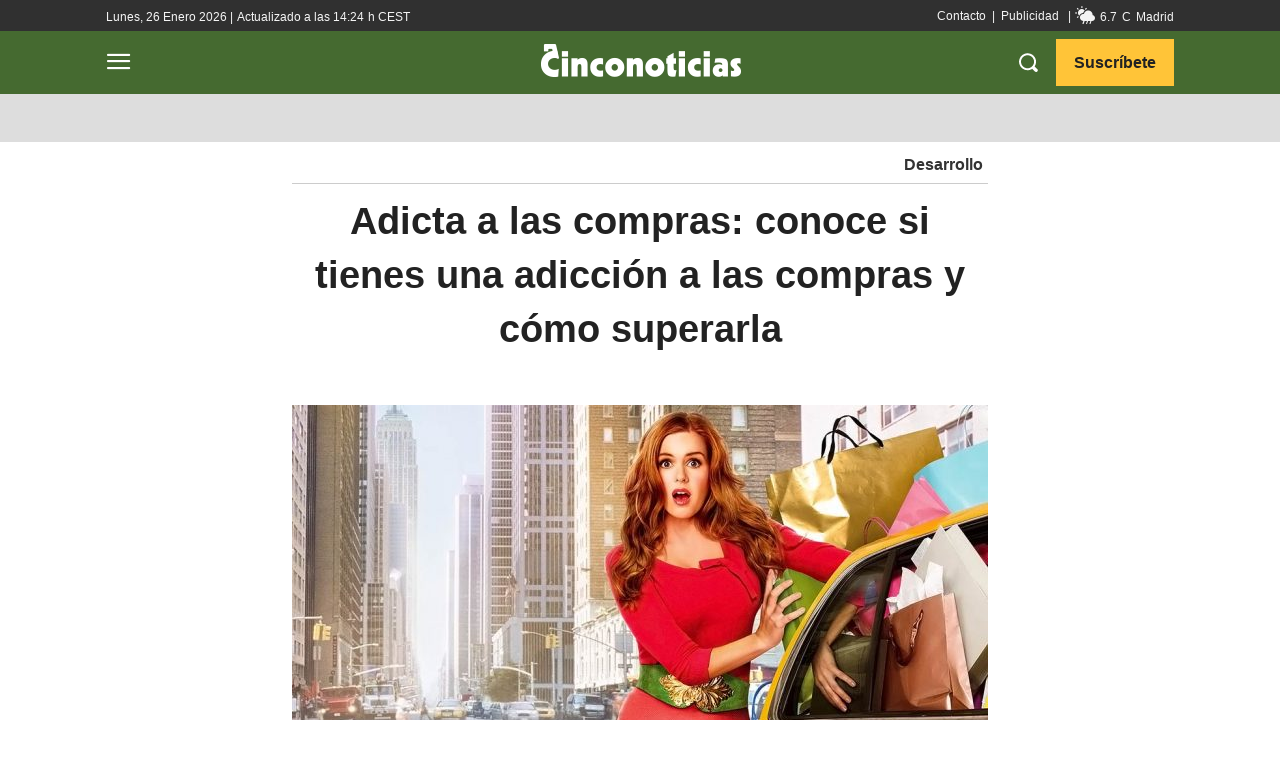

--- FILE ---
content_type: text/html; charset=UTF-8
request_url: https://www.cinconoticias.com/adicta-a-las-compras/
body_size: 114071
content:
<!doctype html >
<html lang="es">
<head>
    <meta charset="UTF-8" />
    <title>▷ Adicta a las Compras » Cómo Superar la Adicción a las Compras</title><style id="rocket-critical-css">h1,h2,h4{overflow-wrap:break-word}ul{overflow-wrap:break-word}p{overflow-wrap:break-word}:root{--wp--preset--font-size--normal:16px;--wp--preset--font-size--huge:42px}.tdm-descr{font-family:'Open Sans','Open Sans Regular',sans-serif;font-size:16px;line-height:28px;color:#666;margin-bottom:30px}@media (max-width:1018px){.tdm-descr{font-size:15px;line-height:24px}}@media (min-width:768px) and (max-width:1018px){.tdm-descr{margin-bottom:25px}}@media (max-width:767px){.tdm-descr{margin-bottom:20px}}.tdm-btn{display:inline-block;font-family:'Roboto',sans-serif;text-align:center;position:relative}.tdm-btn .tdm-btn-text{vertical-align:middle}.tdm-btn .tdm-btn-icon{vertical-align:middle;line-height:1}.tdm-btn .tdm-btn-icon:first-child{margin-right:14px}.tdm-btn-md{font-size:13px;line-height:39px;height:41px;padding:0 24px}@media (max-width:767px){.tdm-btn-md{line-height:40px;height:40px;padding:0 23px}}.tdm-btn-lg{font-size:15px;font-weight:500;line-height:52px;height:55px;padding:0 36px}@media (min-width:768px) and (max-width:1018px){.tdm-btn-lg{line-height:52px;height:52px;padding:0 34px}}@media (max-width:767px){.tdm-btn-lg{font-size:14px;line-height:50px;height:50px;padding:0 30px}}.tds-button1{background-color:#4db2ec;color:#fff;transform:translateZ(0);-webkit-transform:translateZ(0);-moz-transform:translateZ(0);-ms-transform:translateZ(0);-o-transform:translateZ(0)}.tds-button1:before{content:'';background-color:#222;width:100%;height:100%;left:0;top:0;position:absolute;z-index:-1;opacity:0}.tdm-inline-block{display:inline-block}.tdm-content-horiz-center{text-align:center!important;margin-right:auto;margin-left:auto}html{font-family:sans-serif;-ms-text-size-adjust:100%;-webkit-text-size-adjust:100%}body{margin:0}article,figure{display:block}a{background-color:transparent}img{border:0}svg:not(:root){overflow:hidden}figure{margin:0}button,input,textarea{color:inherit;font:inherit;margin:0}button{overflow:visible}button{text-transform:none}button,html input[type="button"]{-webkit-appearance:button}button::-moz-focus-inner,input::-moz-focus-inner{border:0;padding:0}input{line-height:normal}textarea{overflow:auto}*{-webkit-box-sizing:border-box;-moz-box-sizing:border-box;box-sizing:border-box}*:before,*:after{-webkit-box-sizing:border-box;-moz-box-sizing:border-box;box-sizing:border-box}img{max-width:100%;width:auto\9;height:auto}.td-main-content-wrap{background-color:#fff}.td-page-meta{display:none}.tdc-row{width:1068px;margin-right:auto;margin-left:auto}.tdc-row:before,.tdc-row:after{display:table;content:'';line-height:0}.tdc-row:after{clear:both}.tdc-row[class*="stretch_row"]>.td-pb-row>.td-element-style{width:100vw!important;left:50%!important;transform:translateX(-50%)!important}@media (max-width:767px){.td-pb-row>.td-element-style{width:100vw!important;left:50%!important;transform:translateX(-50%)!important}}.tdc-row.stretch_row_1200{width:auto!important;max-width:1240px}@media (min-width:768px) and (max-width:1018px){.tdc-row.stretch_row_1200>.td-pb-row{margin-right:0;margin-left:0}}@media (min-width:1141px){.tdc-row.stretch_row_1200{padding-left:24px;padding-right:24px}}@media (min-width:1019px) and (max-width:1140px){.tdc-row.stretch_row_1200{padding-left:20px;padding-right:20px}}@media (max-width:767px){.tdc-row.td-stretch-content{padding-left:20px;padding-right:20px}}.td-pb-row{*zoom:1;margin-right:-24px;margin-left:-24px;position:relative}.td-pb-row:before,.td-pb-row:after{display:table;content:''}.td-pb-row:after{clear:both}.td-pb-row [class*="td-pb-span"]{display:block;min-height:1px;float:left;padding-right:24px;padding-left:24px;position:relative}@media (min-width:1019px) and (max-width:1140px){.td-pb-row [class*="td-pb-span"]{padding-right:20px;padding-left:20px}}@media (min-width:768px) and (max-width:1018px){.td-pb-row [class*="td-pb-span"]{padding-right:14px;padding-left:14px}}@media (max-width:767px){.td-pb-row [class*="td-pb-span"]{padding-right:0;padding-left:0;float:none;width:100%}}.td-pb-span3{width:25%}.td-pb-span4{width:33.33333333%}.td-pb-span6{width:50%}.td-pb-span8{width:66.66666667%}.td-pb-span12{width:100%}.wpb_row{margin-bottom:0}.vc_row .vc_column-inner{padding-left:0;padding-right:0}@media (min-width:1019px) and (max-width:1140px){.tdc-row{width:980px}.td-pb-row{margin-right:-20px;margin-left:-20px}}@media (min-width:768px) and (max-width:1018px){.tdc-row{width:740px}.td-pb-row{margin-right:-14px;margin-left:-14px}}@media (max-width:767px){.tdc-row{width:100%;padding-left:20px;padding-right:20px}.td-pb-row{width:100%;margin-left:0;margin-right:0}}@media (min-width:768px){.td-drop-down-search .td-search-form{margin:20px}}#td-outer-wrap{overflow:hidden}@media (max-width:767px){#td-outer-wrap{margin:auto;width:100%;-webkit-transform-origin:50% 200px 0;transform-origin:50% 200px 0}}.td-menu-background{background-repeat:no-repeat;background-size:cover;background-position:center top;position:fixed;top:0;display:block;width:100%;height:113%;z-index:9999;visibility:hidden;transform:translate3d(-100%,0,0);-webkit-transform:translate3d(-100%,0,0)}.td-menu-background:before{content:'';width:100%;height:100%;position:absolute;top:0;left:0;opacity:0.98;background:#313b45;background:-webkit-gradient(left top,left bottom,color-stop(0%,#313b45),color-stop(100%,#3393b8));background:linear-gradient(to bottom,#313b45 0%,#3393b8 100%);filter:progid:DXImageTransform.Microsoft.gradient(startColorstr='#313b45', endColorstr='#3393b8', GradientType=0)}#td-mobile-nav{padding:0;position:fixed;width:100%;height:calc(100% + 1px);top:0;z-index:9999;visibility:hidden;transform:translate3d(-99%,0,0);-webkit-transform:translate3d(-99%,0,0);left:-1%;font-family:-apple-system,".SFNSText-Regular","San Francisco","Roboto","Segoe UI","Helvetica Neue","Lucida Grande",sans-serif}#td-mobile-nav{height:1px;overflow:hidden}#td-mobile-nav .td-menu-socials{padding:0 65px 0 20px;overflow:hidden;height:60px}#td-mobile-nav .td-social-icon-wrap{margin:20px 5px 0 0;display:inline-block}#td-mobile-nav .td-social-icon-wrap i{border:none;background-color:transparent;font-size:14px;width:40px;height:40px;line-height:38px;color:#fff;vertical-align:middle}#td-mobile-nav .td-social-icon-wrap .td-icon-instagram{font-size:16px}.td-mobile-close{position:absolute;right:1px;top:0;z-index:1000}.td-mobile-close .td-icon-close-mobile{height:70px;width:70px;line-height:70px;font-size:21px;color:#fff;top:4px;position:relative}.td-mobile-content{padding:20px 20px 0}.td-mobile-container{padding-bottom:20px;position:relative}.td-mobile-content ul{list-style:none;margin:0;padding:0}.td-mobile-content li{float:none;margin-left:0;-webkit-touch-callout:none}.td-mobile-content li a{display:block;line-height:21px;font-size:21px;color:#fff;margin-left:0;padding:12px 30px 12px 12px;font-weight:bold}.td-mobile-content .td-icon-menu-right{display:none;position:absolute;top:10px;right:-4px;z-index:1000;font-size:14px;padding:6px 12px;float:right;color:#fff;-webkit-transform-origin:50% 48% 0px;transform-origin:50% 48% 0px;transform:rotate(-90deg);-webkit-transform:rotate(-90deg)}.td-mobile-content .td-icon-menu-right:before{content:'\e83d'}.td-mobile-content .sub-menu{max-height:0;overflow:hidden;opacity:0}.td-mobile-content .sub-menu a{padding:9px 26px 9px 36px!important;line-height:19px;font-size:16px;font-weight:normal}.td-mobile-content .menu-item-has-children a{width:100%;z-index:1}.td-mobile-container{opacity:1}.td-search-wrap-mob{padding:0;position:absolute;width:100%;height:auto;top:0;text-align:center;z-index:9999;visibility:hidden;color:#fff;font-family:-apple-system,".SFNSText-Regular","San Francisco","Roboto","Segoe UI","Helvetica Neue","Lucida Grande",sans-serif}.td-search-wrap-mob .td-drop-down-search{opacity:0;visibility:hidden;-webkit-backface-visibility:hidden;position:relative}.td-search-wrap-mob #td-header-search-mob{color:#fff;font-weight:bold;font-size:26px;height:40px;line-height:36px;border:0;background:transparent;outline:0;margin:8px 0;padding:0;text-align:center}.td-search-wrap-mob .td-search-input{margin:0 5%;position:relative}.td-search-wrap-mob .td-search-input span{opacity:0.8;font-size:12px}.td-search-wrap-mob .td-search-input:before,.td-search-wrap-mob .td-search-input:after{content:'';position:absolute;display:block;width:100%;height:1px;background-color:#fff;bottom:0;left:0;opacity:0.2}.td-search-wrap-mob .td-search-input:after{opacity:0.8;transform:scaleX(0);-webkit-transform:scaleX(0)}.td-search-wrap-mob .td-search-form{margin-bottom:30px}.td-search-background{background-repeat:no-repeat;background-size:cover;background-position:center top;position:fixed;top:0;display:block;width:100%;height:113%;z-index:9999;transform:translate3d(100%,0,0);-webkit-transform:translate3d(100%,0,0);visibility:hidden}.td-search-background:before{content:'';width:100%;height:100%;position:absolute;top:0;left:0;opacity:0.98;background:#313b45;background:-webkit-gradient(left top,left bottom,color-stop(0%,#313b45),color-stop(100%,#3393b8));background:linear-gradient(to bottom,#313b45 0%,#3393b8 100%);filter:progid:DXImageTransform.Microsoft.gradient(startColorstr='#313b45', endColorstr='#3393b8', GradientType=0)}.td-search-close{text-align:right;z-index:1000}.td-search-close .td-icon-close-mobile{height:70px;width:70px;line-height:70px;font-size:21px;color:#fff;position:relative;top:4px;right:0}.td-login-inputs{position:relative}body{font-family:Verdana,BlinkMacSystemFont,-apple-system,"Segoe UI",Roboto,Oxygen,Ubuntu,Cantarell,"Open Sans","Helvetica Neue",sans-serif;font-size:14px;line-height:21px}p{margin-top:0;margin-bottom:21px}a{color:#4db2ec;text-decoration:none}ins{background:#fff;text-decoration:none}ul{padding:0}ul li{line-height:24px;margin-left:21px}h1,h2,h4{font-family:'Roboto',sans-serif;color:#111111;font-weight:400;margin:6px 0}h2>a,h4>a{color:#111111}h1{font-size:32px;line-height:40px;margin-top:33px;margin-bottom:23px}h2{font-size:27px;line-height:38px;margin-top:30px;margin-bottom:20px}h4{font-size:19px;line-height:29px;margin-top:24px;margin-bottom:14px}textarea{font-size:12px;line-height:21px;color:#444;border:1px solid #e1e1e1;width:100%;max-width:100%;height:168px;min-height:168px;padding:6px 9px}@media (max-width:767px){textarea{font-size:16px}}input[type=text]{font-size:12px;line-height:21px;color:#444;border:1px solid #e1e1e1;width:100%;max-width:100%;height:34px;padding:3px 9px}@media (max-width:767px){input[type=text]{font-size:16px}}input[type=password]{width:100%;position:relative;top:0;display:inline-table;vertical-align:middle;font-size:12px;line-height:21px;color:#444;border:1px solid #ccc;max-width:100%;height:34px;padding:3px 9px;margin-bottom:10px}@media (max-width:767px){input[type=password]{font-size:16px}}.tagdiv-type{font-size:15px;line-height:1.74;color:#222}.tagdiv-type p{margin-bottom:26px}.td-block-title a{display:inline-block}.td-main-content-wrap{padding-bottom:40px}@media (max-width:767px){.td-main-content-wrap{padding-bottom:26px}}.td-pb-span4 .wpb_wrapper{perspective:unset!important}.post{background-color:#fff}#cancel-comment-reply-link{font-size:12px;font-weight:400;color:#111111;margin-left:10px}.comment-form .td-warning-comment,.comment-form .td-warning-author,.comment-form .td-warning-email,.comment-form .td-warning-email-error{display:none}.comment-form textarea{display:block}@font-face{font-family:'newspaper';src:url(https://www.cinconoticias.com/wp-content/themes/Newspaper/images/icons/newspaper.eot?20);src:url(https://www.cinconoticias.com/wp-content/themes/Newspaper/images/icons/newspaper.eot?20#iefix) format('embedded-opentype'),url(https://www.cinconoticias.com/wp-content/themes/Newspaper/images/icons/newspaper.woff?20) format('woff'),url(https://www.cinconoticias.com/wp-content/themes/Newspaper/images/icons/newspaper.ttf?20) format('truetype'),url(https://www.cinconoticias.com/wp-content/themes/Newspaper/images/icons/newspaper.svg?20#newspaper) format('svg');font-weight:normal;font-style:normal;font-display:swap}[class^="td-icon-"]:before,[class*=" td-icon-"]:before{font-family:'newspaper';speak:none;font-style:normal;font-weight:normal;font-variant:normal;text-transform:none;line-height:1;text-align:center;-webkit-font-smoothing:antialiased;-moz-osx-font-smoothing:grayscale}[class*="td-icon-"]{line-height:1;text-align:center;display:inline-block}.td-icon-down:before{content:'\e801'}.td-icon-right-arrow:before{content:'\e808'}.td-icon-menu-up:before{content:'\e809'}.td-icon-menu-right:before{content:'\e80d'}.td-icon-mail:before{content:'\e810'}.td-icon-facebook:before{content:'\e818'}.td-icon-instagram:before{content:'\e81d'}.td-icon-pinterest:before{content:'\e825'}.td-icon-twitter:before{content:'\e831'}.td-icon-close:before{content:'\e83c'}.td-icon-mobile:before{content:'\e83e'}.td-icon-close-mobile:before{content:'\e900'}.td-icon-modal-back:before{content:'\e901'}.tdc_zone{margin:0}.td-main-content-wrap .tdc_zone{z-index:0}.td-header-template-wrap{z-index:100}.td-header-desktop-wrap{width:100%}.td-header-desktop-sticky-wrap,.td-header-mobile-sticky-wrap{position:fixed;top:0;width:100%;z-index:999;visibility:hidden;opacity:0}.td_block_wrap{margin-bottom:48px;position:relative;clear:both}@media (max-width:767px){.td_block_wrap{margin-bottom:32px}}.td-block-title-wrap{position:relative}.td-fix-index{transform:translateZ(0);-webkit-transform:translateZ(0)}.td_block_empty_space,.vc_empty_space{margin-bottom:0}.tdb-template .td-main-content-wrap{padding-bottom:0}.td_block_wrap p:empty:before{display:none}@font-face{font-family:'newspaper-icons';src:url(https://www.cinconoticias.com/wp-content/plugins/td-composer/legacy/Newspaper/assets/images/icons/newspaper-icons.eot?1);src:url(https://www.cinconoticias.com/wp-content/plugins/td-composer/legacy/Newspaper/assets/images/icons/newspaper-icons.eot?1#iefix) format('embedded-opentype'),url(https://www.cinconoticias.com/wp-content/plugins/td-composer/legacy/Newspaper/assets/images/icons/newspaper-icons.woff?1) format('woff'),url(https://www.cinconoticias.com/wp-content/plugins/td-composer/legacy/Newspaper/assets/images/icons/newspaper-icons.ttf?1) format('truetype'),url(https://www.cinconoticias.com/wp-content/plugins/td-composer/legacy/Newspaper/assets/images/icons/newspaper-icons.svg?1#newspaper-icons) format('svg');font-weight:normal;font-style:normal;font-display:swap}[class^="td-icons"]:before{font-family:'newspaper-icons';speak:none;font-style:normal;font-weight:normal;font-variant:normal;text-transform:none;line-height:1;text-align:center;-webkit-font-smoothing:antialiased;-moz-osx-font-smoothing:grayscale}[class*="td-icons"]{line-height:1;text-align:center;display:inline-block}.few-clouds-d:before{content:'\e80a';display:none}.mfp-hide{display:none!important}button::-moz-focus-inner{padding:0;border:0}.white-popup-block{position:relative;margin:0 auto;max-width:500px;min-height:500px;font-family:'Open Sans','Open Sans Regular',sans-serif;text-align:center;color:#fff;vertical-align:top;-webkit-box-shadow:0px 0px 20px 0px rgba(0,0,0,0.2);box-shadow:0px 0px 20px 0px rgba(0,0,0,0.2);padding:0 0 24px;overflow:hidden}.white-popup-block:after{content:'';width:100%;height:100%;position:absolute;top:0;left:0;display:block;background:rgba(0,69,130,0.8);background:-webkit-gradient(left bottom,right top,color-stop(0%,rgba(0,69,130,0.8)),color-stop(100%,rgba(38,134,146,0.8)));background:linear-gradient(45deg,rgba(0,69,130,0.8) 0%,rgba(38,134,146,0.8) 100%);filter:progid:DXImageTransform.Microsoft.gradient(startColorstr='#2a80cb', endColorstr='#42bdcd', GradientType=1);z-index:-2}.white-popup-block:before{content:'';width:100%;height:100%;position:absolute;top:0;left:0;display:block;background-size:cover;background-position:top;background-repeat:no-repeat;z-index:-3}#login_pass{display:none!important}.td-container-wrap{background-color:#fff;margin-left:auto;margin-right:auto}.td-scroll-up{position:fixed;bottom:4px;right:5px;width:40px;height:40px;background-color:#4db2ec;z-index:9999;transform:translate3d(0,70px,0);-webkit-transform:translate3d(0,70px,0)}.td-scroll-up .td-icon-menu-up{position:relative;color:#fff;font-size:20px;display:block;text-align:center;width:40px;top:7px}@media (max-width:767px){.td-scroll-up.td-hide-scroll-up-on-mob{display:none!important}}.wpb_button{display:inline-block;font-family:'Open Sans','Open Sans Regular',sans-serif;font-weight:600;line-height:24px;text-shadow:none;border:none;border-radius:0;margin-bottom:21px}.td-element-style{position:absolute;z-index:0;width:100%;height:100%;top:0;bottom:0;left:0;right:0;overflow:hidden}.td-element-style-before{opacity:0}</style>
    <meta name="viewport" content="width=device-width, initial-scale=1.0">
    <link rel="pingback" href="https://www.cinconoticias.com/xmlrpc.php" />
    <meta name='robots' content='index, follow, max-image-preview:large, max-snippet:-1, max-video-preview:-1' />
<link rel="preload" href="https://www.cinconoticias.com/wp-content/plugins/rate-my-post/public/css/fonts/ratemypost.ttf" type="font/ttf" as="font" crossorigin="anonymous"><link rel="icon" type="image/png" href="https://www.cinconoticias.com/wp-content/uploads/favicon-cinconoticias.png"><link rel="apple-touch-icon" sizes="76x76" href="https://www.cinconoticias.com/wp-content/uploads/icono-cinconoticias-bookmarklets-76.png"/><link rel="apple-touch-icon" sizes="120x120" href="https://www.cinconoticias.com/wp-content/uploads/icono-cinconoticias-bookmarklets-120.png"/><link rel="apple-touch-icon" sizes="152x152" href="https://www.cinconoticias.com/wp-content/uploads/icono-cinconoticias-bookmarklets-152.png"/><link rel="apple-touch-icon" sizes="114x114" href="https://www.cinconoticias.com/wp-content/uploads/icono-cinconoticias-bookmarklets-114.png"/><link rel="apple-touch-icon" sizes="144x144" href="https://www.cinconoticias.com/wp-content/uploads/icono-cinconoticias-bookmarklets-144.png"/>
	<!-- This site is optimized with the Yoast SEO plugin v26.8 - https://yoast.com/product/yoast-seo-wordpress/ -->
	<meta name="description" content="¿Qué implica ser adicta a las compras? ◉ Síntomas ✚ Consecuencias ✚ Consejos ✚ Tratamientos para superar la adicción a las compras..." />
	<link rel="canonical" href="https://www.cinconoticias.com/adicta-a-las-compras/" />
	<meta property="og:locale" content="es_ES" />
	<meta property="og:type" content="article" />
	<meta property="og:title" content="▷ Adicta a las Compras » Cómo Superar la Adicción a las Compras" />
	<meta property="og:description" content="¿Qué implica ser adicta a las compras? ◉ Síntomas ✚ Consecuencias ✚ Consejos ✚ Tratamientos para superar la adicción a las compras..." />
	<meta property="og:url" content="https://www.cinconoticias.com/adicta-a-las-compras/" />
	<meta property="og:site_name" content="Cinco Noticias" />
	<meta property="article:publisher" content="https://www.facebook.com/cinconoticiasweb/" />
	<meta property="article:author" content="https://www.facebook.com/iliana.galeacarrasco" />
	<meta property="article:published_time" content="2020-10-27T14:47:36+00:00" />
	<meta property="article:modified_time" content="2023-03-03T08:17:29+00:00" />
	<meta property="og:image" content="https://www.cinconoticias.com/wp-content/uploads/Adicta-a-las-compras.jpg" />
	<meta property="og:image:width" content="1068" />
	<meta property="og:image:height" content="599" />
	<meta property="og:image:type" content="image/jpeg" />
	<meta name="author" content="Iliana Galea" />
	<meta name="twitter:card" content="summary_large_image" />
	<meta name="twitter:creator" content="@https://twitter.com/IlianaGCarrasco" />
	<meta name="twitter:site" content="@cinconoticias" />
	<script type="application/ld+json" class="yoast-schema-graph">{"@context":"https://schema.org","@graph":[{"@type":"Article","@id":"https://www.cinconoticias.com/adicta-a-las-compras/#article","isPartOf":{"@id":"https://www.cinconoticias.com/adicta-a-las-compras/"},"author":{"name":"Iliana Galea","@id":"https://www.cinconoticias.com/#/schema/person/fb7810d3f07997b53daffb70f568641e"},"headline":"Adicta a las compras: conoce si tienes una adicción a las compras y cómo superarla","datePublished":"2020-10-27T14:47:36+00:00","dateModified":"2023-03-03T08:17:29+00:00","mainEntityOfPage":{"@id":"https://www.cinconoticias.com/adicta-a-las-compras/"},"wordCount":3274,"commentCount":0,"publisher":{"@id":"https://www.cinconoticias.com/#organization"},"image":{"@id":"https://www.cinconoticias.com/adicta-a-las-compras/#primaryimage"},"thumbnailUrl":"https://www.cinconoticias.com/wp-content/uploads/Adicta-a-las-compras.jpg","keywords":["especiales","estilo","psicología","salud","transaccional"],"articleSection":["Desarrollo"],"inLanguage":"es","potentialAction":[{"@type":"CommentAction","name":"Comment","target":["https://www.cinconoticias.com/adicta-a-las-compras/#respond"]}]},{"@type":"WebPage","@id":"https://www.cinconoticias.com/adicta-a-las-compras/","url":"https://www.cinconoticias.com/adicta-a-las-compras/","name":"▷ Adicta a las Compras » Cómo Superar la Adicción a las Compras","isPartOf":{"@id":"https://www.cinconoticias.com/#website"},"primaryImageOfPage":{"@id":"https://www.cinconoticias.com/adicta-a-las-compras/#primaryimage"},"image":{"@id":"https://www.cinconoticias.com/adicta-a-las-compras/#primaryimage"},"thumbnailUrl":"https://www.cinconoticias.com/wp-content/uploads/Adicta-a-las-compras.jpg","datePublished":"2020-10-27T14:47:36+00:00","dateModified":"2023-03-03T08:17:29+00:00","description":"¿Qué implica ser adicta a las compras? ◉ Síntomas ✚ Consecuencias ✚ Consejos ✚ Tratamientos para superar la adicción a las compras...","breadcrumb":{"@id":"https://www.cinconoticias.com/adicta-a-las-compras/#breadcrumb"},"inLanguage":"es","potentialAction":[{"@type":"ReadAction","target":["https://www.cinconoticias.com/adicta-a-las-compras/"]}]},{"@type":"ImageObject","inLanguage":"es","@id":"https://www.cinconoticias.com/adicta-a-las-compras/#primaryimage","url":"https://www.cinconoticias.com/wp-content/uploads/Adicta-a-las-compras.jpg","contentUrl":"https://www.cinconoticias.com/wp-content/uploads/Adicta-a-las-compras.jpg","width":1068,"height":599,"caption":"Imagen: Póster de la película \"Confesiones de una compradora compulsiva\" de 2009."},{"@type":"BreadcrumbList","@id":"https://www.cinconoticias.com/adicta-a-las-compras/#breadcrumb","itemListElement":[{"@type":"ListItem","position":1,"name":"Cinco Noticias","item":"https://www.cinconoticias.com/"},{"@type":"ListItem","position":2,"name":"Desarrollo","item":"https://www.cinconoticias.com/desarrollo/"},{"@type":"ListItem","position":3,"name":"Adicta a las compras: conoce si tienes una adicción a las compras y cómo superarla"}]},{"@type":"WebSite","@id":"https://www.cinconoticias.com/#website","url":"https://www.cinconoticias.com/","name":"Cinco Noticias","description":"Noticias y Cultura para los 5 Sentidos","publisher":{"@id":"https://www.cinconoticias.com/#organization"},"alternateName":"Noticias y Cultura para los 5 Sentidos","potentialAction":[{"@type":"SearchAction","target":{"@type":"EntryPoint","urlTemplate":"https://www.cinconoticias.com/?s={search_term_string}"},"query-input":{"@type":"PropertyValueSpecification","valueRequired":true,"valueName":"search_term_string"}}],"inLanguage":"es"},{"@type":"Organization","@id":"https://www.cinconoticias.com/#organization","name":"Cinco Noticias","alternateName":"Información para los 5 sentidos","url":"https://www.cinconoticias.com/","logo":{"@type":"ImageObject","inLanguage":"es","@id":"https://www.cinconoticias.com/#/schema/logo/image/","url":"https://www.cinconoticias.com/wp-content/uploads/icono-cinconoticias-bookmarklets-152.png","contentUrl":"https://www.cinconoticias.com/wp-content/uploads/icono-cinconoticias-bookmarklets-152.png","width":152,"height":152,"caption":"Cinco Noticias"},"image":{"@id":"https://www.cinconoticias.com/#/schema/logo/image/"},"sameAs":["https://www.facebook.com/cinconoticiasweb/","https://x.com/cinconoticias","https://www.instagram.com/cinco_noticias/","https://www.pinterest.es/CincoNoticias/","https://www.youtube.com/channel/UC30RcyUnqMbLkNtJs4OZBvg"]},{"@type":"Person","@id":"https://www.cinconoticias.com/#/schema/person/fb7810d3f07997b53daffb70f568641e","name":"Iliana Galea","image":{"@type":"ImageObject","inLanguage":"es","@id":"https://www.cinconoticias.com/#/schema/person/image/","url":"https://www.cinconoticias.com/wp-content/uploads/igalea.png","contentUrl":"https://www.cinconoticias.com/wp-content/uploads/igalea.png","caption":"Iliana Galea"},"description":"Profesora de Educación mención Geografía e Historia, licenciada por Universidad Pedagógica Experimental Libertador – Instituto Pedagógico de Caracas, Venezuela. Investigadora documental histórica y estudiosa de nuevas culturas. Experta en viajes, gastronomía y actividades turísticas.","sameAs":["https://www.facebook.com/iliana.galeacarrasco","https://www.instagram.com/iligalea/?hl=es","https://ve.linkedin.com/in/iliana-galea-carrasco-ba398416b","https://x.com/https://twitter.com/IlianaGCarrasco"],"url":"https://www.cinconoticias.com/author/iliana-galea/"}]}</script>
	<!-- / Yoast SEO plugin. -->


<link rel="amphtml" href="https://www.cinconoticias.com/adicta-a-las-compras/amp/" /><meta name="generator" content="AMP for WP 1.1.11"/><link rel='dns-prefetch' href='//www.cinconoticias.com' />
<link rel='dns-prefetch' href='//challenges.cloudflare.com' />
<link rel='dns-prefetch' href='//googletagmanager.com' />
<link rel='dns-prefetch' href='//google-analytics.com' />
<link rel='dns-prefetch' href='//googletagservices.com' />
<link rel='dns-prefetch' href='//google.com' />
<link rel='dns-prefetch' href='//google.de' />
<link rel='dns-prefetch' href='//imasdk.googleapis.com' />
<link rel='dns-prefetch' href='//fonts.gstatic.com' />
<link rel='dns-prefetch' href='//www.youtube.com' />
<link rel='dns-prefetch' href='//i.ytimg.com' />
<link rel='dns-prefetch' href='//yt3.ggpht.com' />
<link rel='dns-prefetch' href='//s0.2mdn.net' />
<link rel='dns-prefetch' href='//stream.playbuzz.com' />
<link rel='dns-prefetch' href='//prd-collector-anon.playbuzz.com' />
<link rel='dns-prefetch' href='//player.avplayer.com' />
<link rel='dns-prefetch' href='//player.aniview.com' />
<link rel='dns-prefetch' href='//atrack.avplayer.com' />
<link rel='dns-prefetch' href='//track1.aniview.com' />
<link rel='dns-prefetch' href='//mcd-fl.playbuzz.com' />
<link rel='dns-prefetch' href='//premiumsrv.aniview.com' />
<link rel='dns-prefetch' href='//www9.smartadserver.com' />
<link rel='dns-prefetch' href='//playbuzzmm.ads.tremorhub.com' />
<link rel='dns-prefetch' href='//prg.smartadserver.com' />
<link rel='dns-prefetch' href='//playbuzzltd-d.openx.net' />
<link rel='dns-prefetch' href='//as-sec.casalemedia.com' />
<link rel='dns-prefetch' href='//prebid-server.rubiconproject.com' />
<link rel='dns-prefetch' href='//eus.rubiconproject.com' />
<link rel='dns-prefetch' href='//u.openx.net' />
<link rel='dns-prefetch' href='//us-u.openx.net' />
<link rel='dns-prefetch' href='//eu-u.openx.net' />
<link rel='dns-prefetch' href='//pixel.quantserve.com' />
<link rel='dns-prefetch' href='//sync.mathtag.com' />
<link rel='dns-prefetch' href='//c1.adform.net' />
<link rel='dns-prefetch' href='//match.adsrvr.org' />
<link rel="alternate" type="application/rss+xml" title="Cinco Noticias &raquo; Feed" href="https://www.cinconoticias.com/feed/" />
<link rel="alternate" type="application/rss+xml" title="Cinco Noticias &raquo; Feed de los comentarios" href="https://www.cinconoticias.com/comments/feed/" />
<link rel="alternate" type="application/rss+xml" title="Cinco Noticias &raquo; Comentario Adicta a las compras: conoce si tienes una adicción a las compras y cómo superarla del feed" href="https://www.cinconoticias.com/adicta-a-las-compras/feed/" />
<link rel="alternate" title="oEmbed (JSON)" type="application/json+oembed" href="https://www.cinconoticias.com/wp-json/oembed/1.0/embed?url=https%3A%2F%2Fwww.cinconoticias.com%2Fadicta-a-las-compras%2F" />
<link rel="alternate" title="oEmbed (XML)" type="text/xml+oembed" href="https://www.cinconoticias.com/wp-json/oembed/1.0/embed?url=https%3A%2F%2Fwww.cinconoticias.com%2Fadicta-a-las-compras%2F&#038;format=xml" />
<style id='wp-img-auto-sizes-contain-inline-css' type='text/css'>
img:is([sizes=auto i],[sizes^="auto," i]){contain-intrinsic-size:3000px 1500px}
/*# sourceURL=wp-img-auto-sizes-contain-inline-css */
</style>
<style id='wp-emoji-styles-inline-css' type='text/css'>

	img.wp-smiley, img.emoji {
		display: inline !important;
		border: none !important;
		box-shadow: none !important;
		height: 1em !important;
		width: 1em !important;
		margin: 0 0.07em !important;
		vertical-align: -0.1em !important;
		background: none !important;
		padding: 0 !important;
	}
/*# sourceURL=wp-emoji-styles-inline-css */
</style>
<style id='wp-block-library-inline-css' type='text/css'>
:root{--wp-block-synced-color:#7a00df;--wp-block-synced-color--rgb:122,0,223;--wp-bound-block-color:var(--wp-block-synced-color);--wp-editor-canvas-background:#ddd;--wp-admin-theme-color:#007cba;--wp-admin-theme-color--rgb:0,124,186;--wp-admin-theme-color-darker-10:#006ba1;--wp-admin-theme-color-darker-10--rgb:0,107,160.5;--wp-admin-theme-color-darker-20:#005a87;--wp-admin-theme-color-darker-20--rgb:0,90,135;--wp-admin-border-width-focus:2px}@media (min-resolution:192dpi){:root{--wp-admin-border-width-focus:1.5px}}.wp-element-button{cursor:pointer}:root .has-very-light-gray-background-color{background-color:#eee}:root .has-very-dark-gray-background-color{background-color:#313131}:root .has-very-light-gray-color{color:#eee}:root .has-very-dark-gray-color{color:#313131}:root .has-vivid-green-cyan-to-vivid-cyan-blue-gradient-background{background:linear-gradient(135deg,#00d084,#0693e3)}:root .has-purple-crush-gradient-background{background:linear-gradient(135deg,#34e2e4,#4721fb 50%,#ab1dfe)}:root .has-hazy-dawn-gradient-background{background:linear-gradient(135deg,#faaca8,#dad0ec)}:root .has-subdued-olive-gradient-background{background:linear-gradient(135deg,#fafae1,#67a671)}:root .has-atomic-cream-gradient-background{background:linear-gradient(135deg,#fdd79a,#004a59)}:root .has-nightshade-gradient-background{background:linear-gradient(135deg,#330968,#31cdcf)}:root .has-midnight-gradient-background{background:linear-gradient(135deg,#020381,#2874fc)}:root{--wp--preset--font-size--normal:16px;--wp--preset--font-size--huge:42px}.has-regular-font-size{font-size:1em}.has-larger-font-size{font-size:2.625em}.has-normal-font-size{font-size:var(--wp--preset--font-size--normal)}.has-huge-font-size{font-size:var(--wp--preset--font-size--huge)}.has-text-align-center{text-align:center}.has-text-align-left{text-align:left}.has-text-align-right{text-align:right}.has-fit-text{white-space:nowrap!important}#end-resizable-editor-section{display:none}.aligncenter{clear:both}.items-justified-left{justify-content:flex-start}.items-justified-center{justify-content:center}.items-justified-right{justify-content:flex-end}.items-justified-space-between{justify-content:space-between}.screen-reader-text{border:0;clip-path:inset(50%);height:1px;margin:-1px;overflow:hidden;padding:0;position:absolute;width:1px;word-wrap:normal!important}.screen-reader-text:focus{background-color:#ddd;clip-path:none;color:#444;display:block;font-size:1em;height:auto;left:5px;line-height:normal;padding:15px 23px 14px;text-decoration:none;top:5px;width:auto;z-index:100000}html :where(.has-border-color){border-style:solid}html :where([style*=border-top-color]){border-top-style:solid}html :where([style*=border-right-color]){border-right-style:solid}html :where([style*=border-bottom-color]){border-bottom-style:solid}html :where([style*=border-left-color]){border-left-style:solid}html :where([style*=border-width]){border-style:solid}html :where([style*=border-top-width]){border-top-style:solid}html :where([style*=border-right-width]){border-right-style:solid}html :where([style*=border-bottom-width]){border-bottom-style:solid}html :where([style*=border-left-width]){border-left-style:solid}html :where(img[class*=wp-image-]){height:auto;max-width:100%}:where(figure){margin:0 0 1em}html :where(.is-position-sticky){--wp-admin--admin-bar--position-offset:var(--wp-admin--admin-bar--height,0px)}@media screen and (max-width:600px){html :where(.is-position-sticky){--wp-admin--admin-bar--position-offset:0px}}

/*# sourceURL=wp-block-library-inline-css */
</style><style id='wp-block-heading-inline-css' type='text/css'>
h1:where(.wp-block-heading).has-background,h2:where(.wp-block-heading).has-background,h3:where(.wp-block-heading).has-background,h4:where(.wp-block-heading).has-background,h5:where(.wp-block-heading).has-background,h6:where(.wp-block-heading).has-background{padding:1.25em 2.375em}h1.has-text-align-left[style*=writing-mode]:where([style*=vertical-lr]),h1.has-text-align-right[style*=writing-mode]:where([style*=vertical-rl]),h2.has-text-align-left[style*=writing-mode]:where([style*=vertical-lr]),h2.has-text-align-right[style*=writing-mode]:where([style*=vertical-rl]),h3.has-text-align-left[style*=writing-mode]:where([style*=vertical-lr]),h3.has-text-align-right[style*=writing-mode]:where([style*=vertical-rl]),h4.has-text-align-left[style*=writing-mode]:where([style*=vertical-lr]),h4.has-text-align-right[style*=writing-mode]:where([style*=vertical-rl]),h5.has-text-align-left[style*=writing-mode]:where([style*=vertical-lr]),h5.has-text-align-right[style*=writing-mode]:where([style*=vertical-rl]),h6.has-text-align-left[style*=writing-mode]:where([style*=vertical-lr]),h6.has-text-align-right[style*=writing-mode]:where([style*=vertical-rl]){rotate:180deg}
/*# sourceURL=https://www.cinconoticias.com/wp-includes/blocks/heading/style.min.css */
</style>
<style id='wp-block-image-inline-css' type='text/css'>
.wp-block-image>a,.wp-block-image>figure>a{display:inline-block}.wp-block-image img{box-sizing:border-box;height:auto;max-width:100%;vertical-align:bottom}@media not (prefers-reduced-motion){.wp-block-image img.hide{visibility:hidden}.wp-block-image img.show{animation:show-content-image .4s}}.wp-block-image[style*=border-radius] img,.wp-block-image[style*=border-radius]>a{border-radius:inherit}.wp-block-image.has-custom-border img{box-sizing:border-box}.wp-block-image.aligncenter{text-align:center}.wp-block-image.alignfull>a,.wp-block-image.alignwide>a{width:100%}.wp-block-image.alignfull img,.wp-block-image.alignwide img{height:auto;width:100%}.wp-block-image .aligncenter,.wp-block-image .alignleft,.wp-block-image .alignright,.wp-block-image.aligncenter,.wp-block-image.alignleft,.wp-block-image.alignright{display:table}.wp-block-image .aligncenter>figcaption,.wp-block-image .alignleft>figcaption,.wp-block-image .alignright>figcaption,.wp-block-image.aligncenter>figcaption,.wp-block-image.alignleft>figcaption,.wp-block-image.alignright>figcaption{caption-side:bottom;display:table-caption}.wp-block-image .alignleft{float:left;margin:.5em 1em .5em 0}.wp-block-image .alignright{float:right;margin:.5em 0 .5em 1em}.wp-block-image .aligncenter{margin-left:auto;margin-right:auto}.wp-block-image :where(figcaption){margin-bottom:1em;margin-top:.5em}.wp-block-image.is-style-circle-mask img{border-radius:9999px}@supports ((-webkit-mask-image:none) or (mask-image:none)) or (-webkit-mask-image:none){.wp-block-image.is-style-circle-mask img{border-radius:0;-webkit-mask-image:url('data:image/svg+xml;utf8,<svg viewBox="0 0 100 100" xmlns="http://www.w3.org/2000/svg"><circle cx="50" cy="50" r="50"/></svg>');mask-image:url('data:image/svg+xml;utf8,<svg viewBox="0 0 100 100" xmlns="http://www.w3.org/2000/svg"><circle cx="50" cy="50" r="50"/></svg>');mask-mode:alpha;-webkit-mask-position:center;mask-position:center;-webkit-mask-repeat:no-repeat;mask-repeat:no-repeat;-webkit-mask-size:contain;mask-size:contain}}:root :where(.wp-block-image.is-style-rounded img,.wp-block-image .is-style-rounded img){border-radius:9999px}.wp-block-image figure{margin:0}.wp-lightbox-container{display:flex;flex-direction:column;position:relative}.wp-lightbox-container img{cursor:zoom-in}.wp-lightbox-container img:hover+button{opacity:1}.wp-lightbox-container button{align-items:center;backdrop-filter:blur(16px) saturate(180%);background-color:#5a5a5a40;border:none;border-radius:4px;cursor:zoom-in;display:flex;height:20px;justify-content:center;opacity:0;padding:0;position:absolute;right:16px;text-align:center;top:16px;width:20px;z-index:100}@media not (prefers-reduced-motion){.wp-lightbox-container button{transition:opacity .2s ease}}.wp-lightbox-container button:focus-visible{outline:3px auto #5a5a5a40;outline:3px auto -webkit-focus-ring-color;outline-offset:3px}.wp-lightbox-container button:hover{cursor:pointer;opacity:1}.wp-lightbox-container button:focus{opacity:1}.wp-lightbox-container button:focus,.wp-lightbox-container button:hover,.wp-lightbox-container button:not(:hover):not(:active):not(.has-background){background-color:#5a5a5a40;border:none}.wp-lightbox-overlay{box-sizing:border-box;cursor:zoom-out;height:100vh;left:0;overflow:hidden;position:fixed;top:0;visibility:hidden;width:100%;z-index:100000}.wp-lightbox-overlay .close-button{align-items:center;cursor:pointer;display:flex;justify-content:center;min-height:40px;min-width:40px;padding:0;position:absolute;right:calc(env(safe-area-inset-right) + 16px);top:calc(env(safe-area-inset-top) + 16px);z-index:5000000}.wp-lightbox-overlay .close-button:focus,.wp-lightbox-overlay .close-button:hover,.wp-lightbox-overlay .close-button:not(:hover):not(:active):not(.has-background){background:none;border:none}.wp-lightbox-overlay .lightbox-image-container{height:var(--wp--lightbox-container-height);left:50%;overflow:hidden;position:absolute;top:50%;transform:translate(-50%,-50%);transform-origin:top left;width:var(--wp--lightbox-container-width);z-index:9999999999}.wp-lightbox-overlay .wp-block-image{align-items:center;box-sizing:border-box;display:flex;height:100%;justify-content:center;margin:0;position:relative;transform-origin:0 0;width:100%;z-index:3000000}.wp-lightbox-overlay .wp-block-image img{height:var(--wp--lightbox-image-height);min-height:var(--wp--lightbox-image-height);min-width:var(--wp--lightbox-image-width);width:var(--wp--lightbox-image-width)}.wp-lightbox-overlay .wp-block-image figcaption{display:none}.wp-lightbox-overlay button{background:none;border:none}.wp-lightbox-overlay .scrim{background-color:#fff;height:100%;opacity:.9;position:absolute;width:100%;z-index:2000000}.wp-lightbox-overlay.active{visibility:visible}@media not (prefers-reduced-motion){.wp-lightbox-overlay.active{animation:turn-on-visibility .25s both}.wp-lightbox-overlay.active img{animation:turn-on-visibility .35s both}.wp-lightbox-overlay.show-closing-animation:not(.active){animation:turn-off-visibility .35s both}.wp-lightbox-overlay.show-closing-animation:not(.active) img{animation:turn-off-visibility .25s both}.wp-lightbox-overlay.zoom.active{animation:none;opacity:1;visibility:visible}.wp-lightbox-overlay.zoom.active .lightbox-image-container{animation:lightbox-zoom-in .4s}.wp-lightbox-overlay.zoom.active .lightbox-image-container img{animation:none}.wp-lightbox-overlay.zoom.active .scrim{animation:turn-on-visibility .4s forwards}.wp-lightbox-overlay.zoom.show-closing-animation:not(.active){animation:none}.wp-lightbox-overlay.zoom.show-closing-animation:not(.active) .lightbox-image-container{animation:lightbox-zoom-out .4s}.wp-lightbox-overlay.zoom.show-closing-animation:not(.active) .lightbox-image-container img{animation:none}.wp-lightbox-overlay.zoom.show-closing-animation:not(.active) .scrim{animation:turn-off-visibility .4s forwards}}@keyframes show-content-image{0%{visibility:hidden}99%{visibility:hidden}to{visibility:visible}}@keyframes turn-on-visibility{0%{opacity:0}to{opacity:1}}@keyframes turn-off-visibility{0%{opacity:1;visibility:visible}99%{opacity:0;visibility:visible}to{opacity:0;visibility:hidden}}@keyframes lightbox-zoom-in{0%{transform:translate(calc((-100vw + var(--wp--lightbox-scrollbar-width))/2 + var(--wp--lightbox-initial-left-position)),calc(-50vh + var(--wp--lightbox-initial-top-position))) scale(var(--wp--lightbox-scale))}to{transform:translate(-50%,-50%) scale(1)}}@keyframes lightbox-zoom-out{0%{transform:translate(-50%,-50%) scale(1);visibility:visible}99%{visibility:visible}to{transform:translate(calc((-100vw + var(--wp--lightbox-scrollbar-width))/2 + var(--wp--lightbox-initial-left-position)),calc(-50vh + var(--wp--lightbox-initial-top-position))) scale(var(--wp--lightbox-scale));visibility:hidden}}
/*# sourceURL=https://www.cinconoticias.com/wp-includes/blocks/image/style.min.css */
</style>
<style id='wp-block-list-inline-css' type='text/css'>
ol,ul{box-sizing:border-box}:root :where(.wp-block-list.has-background){padding:1.25em 2.375em}
/*# sourceURL=https://www.cinconoticias.com/wp-includes/blocks/list/style.min.css */
</style>
<style id='wp-block-columns-inline-css' type='text/css'>
.wp-block-columns{box-sizing:border-box;display:flex;flex-wrap:wrap!important}@media (min-width:782px){.wp-block-columns{flex-wrap:nowrap!important}}.wp-block-columns{align-items:normal!important}.wp-block-columns.are-vertically-aligned-top{align-items:flex-start}.wp-block-columns.are-vertically-aligned-center{align-items:center}.wp-block-columns.are-vertically-aligned-bottom{align-items:flex-end}@media (max-width:781px){.wp-block-columns:not(.is-not-stacked-on-mobile)>.wp-block-column{flex-basis:100%!important}}@media (min-width:782px){.wp-block-columns:not(.is-not-stacked-on-mobile)>.wp-block-column{flex-basis:0;flex-grow:1}.wp-block-columns:not(.is-not-stacked-on-mobile)>.wp-block-column[style*=flex-basis]{flex-grow:0}}.wp-block-columns.is-not-stacked-on-mobile{flex-wrap:nowrap!important}.wp-block-columns.is-not-stacked-on-mobile>.wp-block-column{flex-basis:0;flex-grow:1}.wp-block-columns.is-not-stacked-on-mobile>.wp-block-column[style*=flex-basis]{flex-grow:0}:where(.wp-block-columns){margin-bottom:1.75em}:where(.wp-block-columns.has-background){padding:1.25em 2.375em}.wp-block-column{flex-grow:1;min-width:0;overflow-wrap:break-word;word-break:break-word}.wp-block-column.is-vertically-aligned-top{align-self:flex-start}.wp-block-column.is-vertically-aligned-center{align-self:center}.wp-block-column.is-vertically-aligned-bottom{align-self:flex-end}.wp-block-column.is-vertically-aligned-stretch{align-self:stretch}.wp-block-column.is-vertically-aligned-bottom,.wp-block-column.is-vertically-aligned-center,.wp-block-column.is-vertically-aligned-top{width:100%}
/*# sourceURL=https://www.cinconoticias.com/wp-includes/blocks/columns/style.min.css */
</style>
<style id='wp-block-paragraph-inline-css' type='text/css'>
.is-small-text{font-size:.875em}.is-regular-text{font-size:1em}.is-large-text{font-size:2.25em}.is-larger-text{font-size:3em}.has-drop-cap:not(:focus):first-letter{float:left;font-size:8.4em;font-style:normal;font-weight:100;line-height:.68;margin:.05em .1em 0 0;text-transform:uppercase}body.rtl .has-drop-cap:not(:focus):first-letter{float:none;margin-left:.1em}p.has-drop-cap.has-background{overflow:hidden}:root :where(p.has-background){padding:1.25em 2.375em}:where(p.has-text-color:not(.has-link-color)) a{color:inherit}p.has-text-align-left[style*="writing-mode:vertical-lr"],p.has-text-align-right[style*="writing-mode:vertical-rl"]{rotate:180deg}
/*# sourceURL=https://www.cinconoticias.com/wp-includes/blocks/paragraph/style.min.css */
</style>
<style id='wp-block-separator-inline-css' type='text/css'>
@charset "UTF-8";.wp-block-separator{border:none;border-top:2px solid}:root :where(.wp-block-separator.is-style-dots){height:auto;line-height:1;text-align:center}:root :where(.wp-block-separator.is-style-dots):before{color:currentColor;content:"···";font-family:serif;font-size:1.5em;letter-spacing:2em;padding-left:2em}.wp-block-separator.is-style-dots{background:none!important;border:none!important}
/*# sourceURL=https://www.cinconoticias.com/wp-includes/blocks/separator/style.min.css */
</style>
<style id='global-styles-inline-css' type='text/css'>
:root{--wp--preset--aspect-ratio--square: 1;--wp--preset--aspect-ratio--4-3: 4/3;--wp--preset--aspect-ratio--3-4: 3/4;--wp--preset--aspect-ratio--3-2: 3/2;--wp--preset--aspect-ratio--2-3: 2/3;--wp--preset--aspect-ratio--16-9: 16/9;--wp--preset--aspect-ratio--9-16: 9/16;--wp--preset--color--black: #000000;--wp--preset--color--cyan-bluish-gray: #abb8c3;--wp--preset--color--white: #ffffff;--wp--preset--color--pale-pink: #f78da7;--wp--preset--color--vivid-red: #cf2e2e;--wp--preset--color--luminous-vivid-orange: #ff6900;--wp--preset--color--luminous-vivid-amber: #fcb900;--wp--preset--color--light-green-cyan: #7bdcb5;--wp--preset--color--vivid-green-cyan: #00d084;--wp--preset--color--pale-cyan-blue: #8ed1fc;--wp--preset--color--vivid-cyan-blue: #0693e3;--wp--preset--color--vivid-purple: #9b51e0;--wp--preset--gradient--vivid-cyan-blue-to-vivid-purple: linear-gradient(135deg,rgb(6,147,227) 0%,rgb(155,81,224) 100%);--wp--preset--gradient--light-green-cyan-to-vivid-green-cyan: linear-gradient(135deg,rgb(122,220,180) 0%,rgb(0,208,130) 100%);--wp--preset--gradient--luminous-vivid-amber-to-luminous-vivid-orange: linear-gradient(135deg,rgb(252,185,0) 0%,rgb(255,105,0) 100%);--wp--preset--gradient--luminous-vivid-orange-to-vivid-red: linear-gradient(135deg,rgb(255,105,0) 0%,rgb(207,46,46) 100%);--wp--preset--gradient--very-light-gray-to-cyan-bluish-gray: linear-gradient(135deg,rgb(238,238,238) 0%,rgb(169,184,195) 100%);--wp--preset--gradient--cool-to-warm-spectrum: linear-gradient(135deg,rgb(74,234,220) 0%,rgb(151,120,209) 20%,rgb(207,42,186) 40%,rgb(238,44,130) 60%,rgb(251,105,98) 80%,rgb(254,248,76) 100%);--wp--preset--gradient--blush-light-purple: linear-gradient(135deg,rgb(255,206,236) 0%,rgb(152,150,240) 100%);--wp--preset--gradient--blush-bordeaux: linear-gradient(135deg,rgb(254,205,165) 0%,rgb(254,45,45) 50%,rgb(107,0,62) 100%);--wp--preset--gradient--luminous-dusk: linear-gradient(135deg,rgb(255,203,112) 0%,rgb(199,81,192) 50%,rgb(65,88,208) 100%);--wp--preset--gradient--pale-ocean: linear-gradient(135deg,rgb(255,245,203) 0%,rgb(182,227,212) 50%,rgb(51,167,181) 100%);--wp--preset--gradient--electric-grass: linear-gradient(135deg,rgb(202,248,128) 0%,rgb(113,206,126) 100%);--wp--preset--gradient--midnight: linear-gradient(135deg,rgb(2,3,129) 0%,rgb(40,116,252) 100%);--wp--preset--font-size--small: 11px;--wp--preset--font-size--medium: 20px;--wp--preset--font-size--large: 32px;--wp--preset--font-size--x-large: 42px;--wp--preset--font-size--regular: 15px;--wp--preset--font-size--larger: 50px;--wp--preset--spacing--20: 0.44rem;--wp--preset--spacing--30: 0.67rem;--wp--preset--spacing--40: 1rem;--wp--preset--spacing--50: 1.5rem;--wp--preset--spacing--60: 2.25rem;--wp--preset--spacing--70: 3.38rem;--wp--preset--spacing--80: 5.06rem;--wp--preset--shadow--natural: 6px 6px 9px rgba(0, 0, 0, 0.2);--wp--preset--shadow--deep: 12px 12px 50px rgba(0, 0, 0, 0.4);--wp--preset--shadow--sharp: 6px 6px 0px rgba(0, 0, 0, 0.2);--wp--preset--shadow--outlined: 6px 6px 0px -3px rgb(255, 255, 255), 6px 6px rgb(0, 0, 0);--wp--preset--shadow--crisp: 6px 6px 0px rgb(0, 0, 0);}:where(.is-layout-flex){gap: 0.5em;}:where(.is-layout-grid){gap: 0.5em;}body .is-layout-flex{display: flex;}.is-layout-flex{flex-wrap: wrap;align-items: center;}.is-layout-flex > :is(*, div){margin: 0;}body .is-layout-grid{display: grid;}.is-layout-grid > :is(*, div){margin: 0;}:where(.wp-block-columns.is-layout-flex){gap: 2em;}:where(.wp-block-columns.is-layout-grid){gap: 2em;}:where(.wp-block-post-template.is-layout-flex){gap: 1.25em;}:where(.wp-block-post-template.is-layout-grid){gap: 1.25em;}.has-black-color{color: var(--wp--preset--color--black) !important;}.has-cyan-bluish-gray-color{color: var(--wp--preset--color--cyan-bluish-gray) !important;}.has-white-color{color: var(--wp--preset--color--white) !important;}.has-pale-pink-color{color: var(--wp--preset--color--pale-pink) !important;}.has-vivid-red-color{color: var(--wp--preset--color--vivid-red) !important;}.has-luminous-vivid-orange-color{color: var(--wp--preset--color--luminous-vivid-orange) !important;}.has-luminous-vivid-amber-color{color: var(--wp--preset--color--luminous-vivid-amber) !important;}.has-light-green-cyan-color{color: var(--wp--preset--color--light-green-cyan) !important;}.has-vivid-green-cyan-color{color: var(--wp--preset--color--vivid-green-cyan) !important;}.has-pale-cyan-blue-color{color: var(--wp--preset--color--pale-cyan-blue) !important;}.has-vivid-cyan-blue-color{color: var(--wp--preset--color--vivid-cyan-blue) !important;}.has-vivid-purple-color{color: var(--wp--preset--color--vivid-purple) !important;}.has-black-background-color{background-color: var(--wp--preset--color--black) !important;}.has-cyan-bluish-gray-background-color{background-color: var(--wp--preset--color--cyan-bluish-gray) !important;}.has-white-background-color{background-color: var(--wp--preset--color--white) !important;}.has-pale-pink-background-color{background-color: var(--wp--preset--color--pale-pink) !important;}.has-vivid-red-background-color{background-color: var(--wp--preset--color--vivid-red) !important;}.has-luminous-vivid-orange-background-color{background-color: var(--wp--preset--color--luminous-vivid-orange) !important;}.has-luminous-vivid-amber-background-color{background-color: var(--wp--preset--color--luminous-vivid-amber) !important;}.has-light-green-cyan-background-color{background-color: var(--wp--preset--color--light-green-cyan) !important;}.has-vivid-green-cyan-background-color{background-color: var(--wp--preset--color--vivid-green-cyan) !important;}.has-pale-cyan-blue-background-color{background-color: var(--wp--preset--color--pale-cyan-blue) !important;}.has-vivid-cyan-blue-background-color{background-color: var(--wp--preset--color--vivid-cyan-blue) !important;}.has-vivid-purple-background-color{background-color: var(--wp--preset--color--vivid-purple) !important;}.has-black-border-color{border-color: var(--wp--preset--color--black) !important;}.has-cyan-bluish-gray-border-color{border-color: var(--wp--preset--color--cyan-bluish-gray) !important;}.has-white-border-color{border-color: var(--wp--preset--color--white) !important;}.has-pale-pink-border-color{border-color: var(--wp--preset--color--pale-pink) !important;}.has-vivid-red-border-color{border-color: var(--wp--preset--color--vivid-red) !important;}.has-luminous-vivid-orange-border-color{border-color: var(--wp--preset--color--luminous-vivid-orange) !important;}.has-luminous-vivid-amber-border-color{border-color: var(--wp--preset--color--luminous-vivid-amber) !important;}.has-light-green-cyan-border-color{border-color: var(--wp--preset--color--light-green-cyan) !important;}.has-vivid-green-cyan-border-color{border-color: var(--wp--preset--color--vivid-green-cyan) !important;}.has-pale-cyan-blue-border-color{border-color: var(--wp--preset--color--pale-cyan-blue) !important;}.has-vivid-cyan-blue-border-color{border-color: var(--wp--preset--color--vivid-cyan-blue) !important;}.has-vivid-purple-border-color{border-color: var(--wp--preset--color--vivid-purple) !important;}.has-vivid-cyan-blue-to-vivid-purple-gradient-background{background: var(--wp--preset--gradient--vivid-cyan-blue-to-vivid-purple) !important;}.has-light-green-cyan-to-vivid-green-cyan-gradient-background{background: var(--wp--preset--gradient--light-green-cyan-to-vivid-green-cyan) !important;}.has-luminous-vivid-amber-to-luminous-vivid-orange-gradient-background{background: var(--wp--preset--gradient--luminous-vivid-amber-to-luminous-vivid-orange) !important;}.has-luminous-vivid-orange-to-vivid-red-gradient-background{background: var(--wp--preset--gradient--luminous-vivid-orange-to-vivid-red) !important;}.has-very-light-gray-to-cyan-bluish-gray-gradient-background{background: var(--wp--preset--gradient--very-light-gray-to-cyan-bluish-gray) !important;}.has-cool-to-warm-spectrum-gradient-background{background: var(--wp--preset--gradient--cool-to-warm-spectrum) !important;}.has-blush-light-purple-gradient-background{background: var(--wp--preset--gradient--blush-light-purple) !important;}.has-blush-bordeaux-gradient-background{background: var(--wp--preset--gradient--blush-bordeaux) !important;}.has-luminous-dusk-gradient-background{background: var(--wp--preset--gradient--luminous-dusk) !important;}.has-pale-ocean-gradient-background{background: var(--wp--preset--gradient--pale-ocean) !important;}.has-electric-grass-gradient-background{background: var(--wp--preset--gradient--electric-grass) !important;}.has-midnight-gradient-background{background: var(--wp--preset--gradient--midnight) !important;}.has-small-font-size{font-size: var(--wp--preset--font-size--small) !important;}.has-medium-font-size{font-size: var(--wp--preset--font-size--medium) !important;}.has-large-font-size{font-size: var(--wp--preset--font-size--large) !important;}.has-x-large-font-size{font-size: var(--wp--preset--font-size--x-large) !important;}
:where(.wp-block-columns.is-layout-flex){gap: 2em;}:where(.wp-block-columns.is-layout-grid){gap: 2em;}
/*# sourceURL=global-styles-inline-css */
</style>
<style id='core-block-supports-inline-css' type='text/css'>
.wp-container-core-columns-is-layout-9d6595d7{flex-wrap:nowrap;}
/*# sourceURL=core-block-supports-inline-css */
</style>

<style id='classic-theme-styles-inline-css' type='text/css'>
/*! This file is auto-generated */
.wp-block-button__link{color:#fff;background-color:#32373c;border-radius:9999px;box-shadow:none;text-decoration:none;padding:calc(.667em + 2px) calc(1.333em + 2px);font-size:1.125em}.wp-block-file__button{background:#32373c;color:#fff;text-decoration:none}
/*# sourceURL=/wp-includes/css/classic-themes.min.css */
</style>
<link data-minify="1" rel='preload'  href='https://www.cinconoticias.com/wp-content/cache/min/1/wp-content/plugins/rate-my-post/public/css/rate-my-post.min.css?ver=1759603602' data-rocket-async="style" as="style" onload="this.onload=null;this.rel='stylesheet'" onerror="this.removeAttribute('data-rocket-async')"  type='text/css' media='all' />
<style id='rate-my-post-inline-css' type='text/css'>
.rmp-icon--full-highlight {color: #FED500;}.rmp-icon--half-highlight {  background: -webkit-gradient(linear, left top, right top, color-stop(50%, #FED500), color-stop(50%, #ccc));  background: linear-gradient(to right, #FED500 50%, #ccc 50%);-webkit-background-clip: text;-webkit-text-fill-color: transparent;}@media (hover: hover) {.rmp-rating-widget .rmp-icon--hovered {color: #F1CB32;    -webkit-background-clip: initial;    -webkit-text-fill-color: initial;    background: transparent;    -webkit-transition: .1s color ease-in;    transition: .1s color ease-in;}}.rmp-rating-widget .rmp-icon--processing-rating {  color: #FF912C;  -webkit-background-clip: initial;  -webkit-text-fill-color: initial;  background: transparent;}.rmp-widgets-container.rmp-wp-plugin.rmp-main-container .rmp-heading--title {  font-size: 22px;}.rmp-rating-widget .rmp-icon--ratings {  font-size: 44px;}
.rmp-icon--full-highlight {color: #FED500;}.rmp-icon--half-highlight {  background: -webkit-gradient(linear, left top, right top, color-stop(50%, #FED500), color-stop(50%, #ccc));  background: linear-gradient(to right, #FED500 50%, #ccc 50%);-webkit-background-clip: text;-webkit-text-fill-color: transparent;}@media (hover: hover) {.rmp-rating-widget .rmp-icon--hovered {color: #F1CB32;    -webkit-background-clip: initial;    -webkit-text-fill-color: initial;    background: transparent;    -webkit-transition: .1s color ease-in;    transition: .1s color ease-in;}}.rmp-rating-widget .rmp-icon--processing-rating {  color: #FF912C;  -webkit-background-clip: initial;  -webkit-text-fill-color: initial;  background: transparent;}.rmp-widgets-container.rmp-wp-plugin.rmp-main-container .rmp-heading--title {  font-size: 22px;}.rmp-rating-widget .rmp-icon--ratings {  font-size: 44px;}
/*# sourceURL=rate-my-post-inline-css */
</style>
<link data-minify="1" rel='preload'  href='https://www.cinconoticias.com/wp-content/cache/min/1/wp-content/plugins/honeypot/includes/css/wpa.css?ver=1759603602' data-rocket-async="style" as="style" onload="this.onload=null;this.rel='stylesheet'" onerror="this.removeAttribute('data-rocket-async')"  type='text/css' media='all' />
<link data-minify="1" rel='preload'  href='https://www.cinconoticias.com/wp-content/cache/min/1/wp-content/plugins/wp-user-avatar/assets/css/frontend.min.css?ver=1759603602' data-rocket-async="style" as="style" onload="this.onload=null;this.rel='stylesheet'" onerror="this.removeAttribute('data-rocket-async')"  type='text/css' media='all' />
<link rel='preload'  href='https://www.cinconoticias.com/wp-content/plugins/wp-user-avatar/assets/flatpickr/flatpickr.min.css?ver=4.16.8' data-rocket-async="style" as="style" onload="this.onload=null;this.rel='stylesheet'" onerror="this.removeAttribute('data-rocket-async')"  type='text/css' media='all' />
<link rel='preload'  href='https://www.cinconoticias.com/wp-content/plugins/wp-user-avatar/assets/select2/select2.min.css?ver=6.9' data-rocket-async="style" as="style" onload="this.onload=null;this.rel='stylesheet'" onerror="this.removeAttribute('data-rocket-async')"  type='text/css' media='all' />
<link rel='preload'  href='https://www.cinconoticias.com/wp-content/plugins/easy-table-of-contents/assets/css/screen.min.css?ver=2.0.80' data-rocket-async="style" as="style" onload="this.onload=null;this.rel='stylesheet'" onerror="this.removeAttribute('data-rocket-async')"  type='text/css' media='all' />
<style id='ez-toc-inline-css' type='text/css'>
div#ez-toc-container .ez-toc-title {font-size: 100%;}div#ez-toc-container .ez-toc-title {font-weight: 700;}div#ez-toc-container ul li , div#ez-toc-container ul li a {font-size: 95%;}div#ez-toc-container ul li , div#ez-toc-container ul li a {font-weight: 500;}div#ez-toc-container nav ul ul li {font-size: 90%;}div#ez-toc-container {background: #ffffff;border: 1px solid #aaaaaa;width: 100%;}div#ez-toc-container p.ez-toc-title , #ez-toc-container .ez_toc_custom_title_icon , #ez-toc-container .ez_toc_custom_toc_icon {color: #222222;}div#ez-toc-container ul.ez-toc-list a {color: #222222;}div#ez-toc-container ul.ez-toc-list a:hover {color: #83bb21;}div#ez-toc-container ul.ez-toc-list a:visited {color: #222222;}.ez-toc-counter nav ul li a::before {color: ;}.ez-toc-box-title {font-weight: bold; margin-bottom: 10px; text-align: center; text-transform: uppercase; letter-spacing: 1px; color: #666; padding-bottom: 5px;position:absolute;top:-4%;left:5%;background-color: inherit;transition: top 0.3s ease;}.ez-toc-box-title.toc-closed {top:-25%;}
.ez-toc-container-direction {direction: ltr;}.ez-toc-counter ul{counter-reset: item ;}.ez-toc-counter nav ul li a::before {content: counters(item, '.', decimal) '. ';display: inline-block;counter-increment: item;flex-grow: 0;flex-shrink: 0;margin-right: .2em; float: left; }.ez-toc-widget-direction {direction: ltr;}.ez-toc-widget-container ul{counter-reset: item ;}.ez-toc-widget-container nav ul li a::before {content: counters(item, '.', decimal) '. ';display: inline-block;counter-increment: item;flex-grow: 0;flex-shrink: 0;margin-right: .2em; float: left; }
/*# sourceURL=ez-toc-inline-css */
</style>
<link data-minify="1" rel='preload'  href='https://www.cinconoticias.com/wp-content/cache/min/1/wp-content/plugins/td-composer/td-multi-purpose/style.css?ver=1759603602' data-rocket-async="style" as="style" onload="this.onload=null;this.rel='stylesheet'" onerror="this.removeAttribute('data-rocket-async')"  type='text/css' media='all' />
<link data-minify="1" rel='preload'  href='https://www.cinconoticias.com/wp-content/cache/min/1/wp-content/themes/Newspaper/style.css?ver=1759603604' data-rocket-async="style" as="style" onload="this.onload=null;this.rel='stylesheet'" onerror="this.removeAttribute('data-rocket-async')"  type='text/css' media='all' />
<style id='td-theme-inline-css' type='text/css'>@media (max-width:767px){.td-header-desktop-wrap{display:none}}@media (min-width:767px){.td-header-mobile-wrap{display:none}}</style>
<link rel='preload'  href='https://www.cinconoticias.com/wp-content/themes/Newspaper-child/style.css?ver=12.7.4c' data-rocket-async="style" as="style" onload="this.onload=null;this.rel='stylesheet'" onerror="this.removeAttribute('data-rocket-async')"  type='text/css' media='all' />
<link data-minify="1" rel='preload'  href='https://www.cinconoticias.com/wp-content/cache/min/1/wp-content/plugins/td-composer/assets/fonts/font-awesome/font-awesome.css?ver=1759603604' data-rocket-async="style" as="style" onload="this.onload=null;this.rel='stylesheet'" onerror="this.removeAttribute('data-rocket-async')"  type='text/css' media='all' />
<link data-minify="1" rel='preload'  href='https://www.cinconoticias.com/wp-content/cache/min/1/wp-content/plugins/td-composer/legacy/Newspaper/assets/css/td_legacy_main.css?ver=1759603604' data-rocket-async="style" as="style" onload="this.onload=null;this.rel='stylesheet'" onerror="this.removeAttribute('data-rocket-async')"  type='text/css' media='all' />
<link data-minify="1" rel='preload'  href='https://www.cinconoticias.com/wp-content/cache/min/1/wp-content/plugins/td-composer/legacy/Newspaper/includes/demos/magazine/demo_style.css?ver=1759603604' data-rocket-async="style" as="style" onload="this.onload=null;this.rel='stylesheet'" onerror="this.removeAttribute('data-rocket-async')"  type='text/css' media='all' />
<link data-minify="1" rel='preload'  href='https://www.cinconoticias.com/wp-content/cache/min/1/wp-content/plugins/td-cloud-library/assets/css/tdb_main.css?ver=1759603604' data-rocket-async="style" as="style" onload="this.onload=null;this.rel='stylesheet'" onerror="this.removeAttribute('data-rocket-async')"  type='text/css' media='all' />
<style id='rocket-lazyload-inline-css' type='text/css'>
.rll-youtube-player{position:relative;padding-bottom:56.23%;height:0;overflow:hidden;max-width:100%;}.rll-youtube-player:focus-within{outline: 2px solid currentColor;outline-offset: 5px;}.rll-youtube-player iframe{position:absolute;top:0;left:0;width:100%;height:100%;z-index:100;background:0 0}.rll-youtube-player img{bottom:0;display:block;left:0;margin:auto;max-width:100%;width:100%;position:absolute;right:0;top:0;border:none;height:auto;-webkit-transition:.4s all;-moz-transition:.4s all;transition:.4s all}.rll-youtube-player img:hover{-webkit-filter:brightness(75%)}.rll-youtube-player .play{height:100%;width:100%;left:0;top:0;position:absolute;background:url(https://www.cinconoticias.com/wp-content/plugins/wp-rocket/assets/img/youtube.png) no-repeat center;background-color: transparent !important;cursor:pointer;border:none;}
/*# sourceURL=rocket-lazyload-inline-css */
</style>
<script type="text/javascript" src="https://www.cinconoticias.com/wp-includes/js/jquery/jquery.min.js?ver=3.7.1" id="jquery-core-js"></script>
<script type="text/javascript" src="https://www.cinconoticias.com/wp-includes/js/jquery/jquery-migrate.min.js?ver=3.4.1" id="jquery-migrate-js" defer></script>
<script type="text/javascript" src="https://www.cinconoticias.com/wp-content/plugins/wp-user-avatar/assets/flatpickr/flatpickr.min.js?ver=4.16.8" id="ppress-flatpickr-js" defer></script>
<script type="text/javascript" src="https://www.cinconoticias.com/wp-content/plugins/wp-user-avatar/assets/select2/select2.min.js?ver=4.16.8" id="ppress-select2-js" defer></script>
<link rel="https://api.w.org/" href="https://www.cinconoticias.com/wp-json/" /><link rel="alternate" title="JSON" type="application/json" href="https://www.cinconoticias.com/wp-json/wp/v2/posts/49049" /><link rel="EditURI" type="application/rsd+xml" title="RSD" href="https://www.cinconoticias.com/xmlrpc.php?rsd" />
<meta name="generator" content="WordPress 6.9" />
<link rel='shortlink' href='https://www.cinconoticias.com/?p=49049' />
    <script>
        window.tdb_global_vars = {"wpRestUrl":"https:\/\/www.cinconoticias.com\/wp-json\/","permalinkStructure":"\/%postname%\/"};
        window.tdb_p_autoload_vars = {"isAjax":false,"isAdminBarShowing":false,"autoloadStatus":"off","origPostEditUrl":null};
    </script>
    
    <style id="tdb-global-colors">:root{--custom-accent-1:#34a86e;--custom-accent-2:#2fc48d;--custom-accent-3:#000000;--office-nexus-accent:#343090;--office-nexus-accent-lighter:#5f59f7;--office-nexus-text-primary:#111827;--office-nexus-text-secondary:#5C6B8D;--office-nexus-bg-white:#FFFFFF;--ofice-nexus-bg-site:#f6f8ff;--office-nexus-shadow:rgba(52,48,144,0.08);--office-nexus-border:#CFCFEA;--office-nexus-bg-section-light:#f0f2fb;--office-nexus-bg-section-dark:#111827;--office-nexus-text-white:#FFFFFF;--office-nexus-text-tertiary:#CFCFEA;--job-hunt-grey:#F3F3F3;--job-hunt-accent:#2623D3;--job-hunt-white:#FFFFFF;--job-hunt-black:#000000;--job-hunt-sep:#DADFE7;--job-hunt-shadow:rgba(16,24,40,0.05);--job-hunt-sep-light:#EAEDF1;--job-hunt-light-text:#697586;--job-hunt-sep-dark:#B4BFCA;--job-hunt-darker-text:#494F5C;--job-hunt-accent-transparent:rgba(38,35,211,0.1);--job-hunt-shadow-darker:rgba(16,24,40,0.3);--accent-color-1:#E04040;--accent-color-2:#F35858;--base-color-1:#000000;--light-color-1:#EDEDED;--nft-custom-color-1:#333333;--nft-custom-color-2:#aaaaaa}</style>

    
	            <style id="tdb-global-fonts">
                
:root{--global-1:Space Grotesk;--global-2:Red Hat Display;--office-nexus-global:Outfit;--global-font-1:Big Shoulders Text;--global-font-2:Roboto Slab;--global-font-3:Work Sans;}
            </style>
            
<!-- JS generated by theme -->

<script type="text/javascript" id="td-generated-header-js">
    
    

	    var tdBlocksArray = []; //here we store all the items for the current page

	    // td_block class - each ajax block uses a object of this class for requests
	    function tdBlock() {
		    this.id = '';
		    this.block_type = 1; //block type id (1-234 etc)
		    this.atts = '';
		    this.td_column_number = '';
		    this.td_current_page = 1; //
		    this.post_count = 0; //from wp
		    this.found_posts = 0; //from wp
		    this.max_num_pages = 0; //from wp
		    this.td_filter_value = ''; //current live filter value
		    this.is_ajax_running = false;
		    this.td_user_action = ''; // load more or infinite loader (used by the animation)
		    this.header_color = '';
		    this.ajax_pagination_infinite_stop = ''; //show load more at page x
	    }

        // td_js_generator - mini detector
        ( function () {
            var htmlTag = document.getElementsByTagName("html")[0];

	        if ( navigator.userAgent.indexOf("MSIE 10.0") > -1 ) {
                htmlTag.className += ' ie10';
            }

            if ( !!navigator.userAgent.match(/Trident.*rv\:11\./) ) {
                htmlTag.className += ' ie11';
            }

	        if ( navigator.userAgent.indexOf("Edge") > -1 ) {
                htmlTag.className += ' ieEdge';
            }

            if ( /(iPad|iPhone|iPod)/g.test(navigator.userAgent) ) {
                htmlTag.className += ' td-md-is-ios';
            }

            var user_agent = navigator.userAgent.toLowerCase();
            if ( user_agent.indexOf("android") > -1 ) {
                htmlTag.className += ' td-md-is-android';
            }

            if ( -1 !== navigator.userAgent.indexOf('Mac OS X')  ) {
                htmlTag.className += ' td-md-is-os-x';
            }

            if ( /chrom(e|ium)/.test(navigator.userAgent.toLowerCase()) ) {
               htmlTag.className += ' td-md-is-chrome';
            }

            if ( -1 !== navigator.userAgent.indexOf('Firefox') ) {
                htmlTag.className += ' td-md-is-firefox';
            }

            if ( -1 !== navigator.userAgent.indexOf('Safari') && -1 === navigator.userAgent.indexOf('Chrome') ) {
                htmlTag.className += ' td-md-is-safari';
            }

            if( -1 !== navigator.userAgent.indexOf('IEMobile') ){
                htmlTag.className += ' td-md-is-iemobile';
            }

        })();

        var tdLocalCache = {};

        ( function () {
            "use strict";

            tdLocalCache = {
                data: {},
                remove: function (resource_id) {
                    delete tdLocalCache.data[resource_id];
                },
                exist: function (resource_id) {
                    return tdLocalCache.data.hasOwnProperty(resource_id) && tdLocalCache.data[resource_id] !== null;
                },
                get: function (resource_id) {
                    return tdLocalCache.data[resource_id];
                },
                set: function (resource_id, cachedData) {
                    tdLocalCache.remove(resource_id);
                    tdLocalCache.data[resource_id] = cachedData;
                }
            };
        })();

    
    
var td_viewport_interval_list=[{"limitBottom":767,"sidebarWidth":228},{"limitBottom":1018,"sidebarWidth":300},{"limitBottom":1140,"sidebarWidth":324}];
var tdc_is_installed="yes";
var tdc_domain_active=false;
var td_ajax_url="https:\/\/www.cinconoticias.com\/wp-admin\/admin-ajax.php?td_theme_name=Newspaper&v=12.7.4";
var td_get_template_directory_uri="https:\/\/www.cinconoticias.com\/wp-content\/plugins\/td-composer\/legacy\/common";
var tds_snap_menu="smart_snap_mobile";
var tds_logo_on_sticky="show_header_logo";
var tds_header_style="10";
var td_please_wait="Por favor espera...";
var td_email_user_pass_incorrect="Usuario o contrase\u00f1a incorrecta!";
var td_email_user_incorrect="Correo electr\u00f3nico o nombre de usuario incorrecto!";
var td_email_incorrect="Email incorrecto!";
var td_user_incorrect="Username incorrect!";
var td_email_user_empty="Email or username empty!";
var td_pass_empty="Pass empty!";
var td_pass_pattern_incorrect="Invalid Pass Pattern!";
var td_retype_pass_incorrect="Retyped Pass incorrect!";
var tds_more_articles_on_post_enable="";
var tds_more_articles_on_post_time_to_wait="1";
var tds_more_articles_on_post_pages_distance_from_top=0;
var tds_captcha="";
var tds_theme_color_site_wide="#456a30";
var tds_smart_sidebar="enabled";
var tdThemeName="Newspaper";
var tdThemeNameWl="Newspaper";
var td_magnific_popup_translation_tPrev="Anterior (tecla de flecha izquierda)";
var td_magnific_popup_translation_tNext="Siguiente (tecla de flecha derecha)";
var td_magnific_popup_translation_tCounter="%curr% de %total%";
var td_magnific_popup_translation_ajax_tError="El contenido de %url% no pudo cargarse.";
var td_magnific_popup_translation_image_tError="La imagen #%curr% no pudo cargarse.";
var tdBlockNonce="db24a2c4d4";
var tdMobileMenu="enabled";
var tdMobileSearch="enabled";
var tdDateNamesI18n={"month_names":["enero","febrero","marzo","abril","mayo","junio","julio","agosto","septiembre","octubre","noviembre","diciembre"],"month_names_short":["Ene","Feb","Mar","Abr","May","Jun","Jul","Ago","Sep","Oct","Nov","Dic"],"day_names":["domingo","lunes","martes","mi\u00e9rcoles","jueves","viernes","s\u00e1bado"],"day_names_short":["Dom","Lun","Mar","Mi\u00e9","Jue","Vie","S\u00e1b"]};
var tdb_modal_confirm="Ahorrar";
var tdb_modal_cancel="Cancelar";
var tdb_modal_confirm_alt="S\u00ed";
var tdb_modal_cancel_alt="No";
var td_deploy_mode="deploy";
var td_ad_background_click_link="";
var td_ad_background_click_target="_blank";
</script>


<!-- Header style compiled by theme -->

<style>.td-page-content .widgettitle{color:#fff}ul.sf-menu>.menu-item>a{font-family:"Helvetica Neue",Helvetica,Arial,sans-serif;font-size:13px;font-weight:normal;text-transform:uppercase}.td-mobile-content .td-mobile-main-menu>li>a{font-size:21px;line-height:24px}.td-mobile-content .sub-menu a{font-size:21px}.td-page-title,.td-category-title-holder .td-page-title{font-family:Trebuchet,Tahoma,Arial,sans-serif;font-size:42px;line-height:54px;font-weight:600}.td-page-content p,.td-page-content li,.td-page-content .td_block_text_with_title,.wpb_text_column p{font-family:"Helvetica Neue",Helvetica,Arial,sans-serif;font-size:18px;line-height:30px;font-weight:normal}.td-page-content h1,.wpb_text_column h1{font-family:Trebuchet,Tahoma,Arial,sans-serif;font-size:42px;line-height:54px;font-weight:600}.td-page-content h2,.wpb_text_column h2{font-family:Trebuchet,Tahoma,Arial,sans-serif;font-size:32px;line-height:42px;font-weight:600}.td-page-content h3,.wpb_text_column h3{font-family:Trebuchet,Tahoma,Arial,sans-serif;font-size:28px;line-height:34px;font-weight:600}.td-page-content h4,.wpb_text_column h4{font-family:Trebuchet,Tahoma,Arial,sans-serif;font-size:24px;line-height:30px;font-weight:600}.td-page-content h5,.wpb_text_column h5{font-family:Trebuchet,Tahoma,Arial,sans-serif;font-size:20px;line-height:26px;font-weight:600}.td-page-content h6,.wpb_text_column h6{font-family:Trebuchet,Tahoma,Arial,sans-serif;font-size:18px;line-height:22px;font-weight:600}body,p{font-family:"Helvetica Neue",Helvetica,Arial,sans-serif}:root{--td_excl_label:'EXCLUSIVO';--td_theme_color:#456a30;--td_slider_text:rgba(69,106,48,0.7);--td_text_header_color:#222222;--td_mobile_icons_color:#456a30;--td_mobile_gradient_one_mob:#222222;--td_mobile_gradient_two_mob:#222222;--td_mobile_text_active_color:#456a30;--td_mobile_button_background_mob:#456a30;--td_mobile_button_color_mob:#222222;--td_page_title_color:#222222;--td_page_content_color:#333333;--td_page_h_color:#222222;--td_login_button_background:#456a30;--td_login_button_color:#222222;--td_login_hover_background:#456a30;--td_login_hover_color:#222222;--td_login_gradient_one:#222222;--td_login_gradient_two:#222222}.td-magazine .td-header-style-1 .td-header-gradient::before,.td-magazine .td-header-style-1 .td-mega-span .td-post-category:hover,.td-magazine .td-header-style-1 .header-search-wrap .td-drop-down-search::after{background-color:#456a30}.td-magazine .td-header-style-1 .td_mod_mega_menu:hover .entry-title a,.td-magazine .td-header-style-1 .td_mega_menu_sub_cats .cur-sub-cat,.td-magazine .vc_tta-container .vc_tta-color-grey.vc_tta-tabs-position-top.vc_tta-style-classic .vc_tta-tabs-container .vc_tta-tab.vc_active>a,.td-magazine .vc_tta-container .vc_tta-color-grey.vc_tta-tabs-position-top.vc_tta-style-classic .vc_tta-tabs-container .vc_tta-tab:hover>a,.td-magazine .td_block_template_1 .td-related-title .td-cur-simple-item{color:#456a30}.td-magazine .td-header-style-1 .header-search-wrap .td-drop-down-search::before{border-color:transparent transparent #456a30}.td-magazine .td-header-style-1 .td-header-top-menu-full{border-top-color:#456a30}</style>

<!-- Google Tag Manager -->
<script>(function(w,d,s,l,i){w[l]=w[l]||[];w[l].push({'gtm.start':
new Date().getTime(),event:'gtm.js'});var f=d.getElementsByTagName(s)[0],
j=d.createElement(s),dl=l!='dataLayer'?'&l='+l:'';j.async=true;j.src=
'https://www.googletagmanager.com/gtm.js?id='+i+dl;f.parentNode.insertBefore(j,f);
})(window,document,'script','dataLayer','GTM-K7QWN5J');</script>
<!-- End Google Tag Manager -->

<meta name="facebook-domain-verification" content="bja8omlhnjyzc25tshfqqxjkw1tzcn" />

<!-- wp:social-links --><ul class="wp-block-social-links"><!-- wp:social-link {"url":"https://gravatar.com/cquinterod69e53b3dd","service":"gravatar","rel":"me"} /--></ul><!-- /wp:social-links --><link rel="icon" href="https://www.cinconoticias.com/wp-content/uploads/cropped-icono-cinconoticias-bookmarklets-512-32x32.png" sizes="32x32" />
<link rel="icon" href="https://www.cinconoticias.com/wp-content/uploads/cropped-icono-cinconoticias-bookmarklets-512-192x192.png" sizes="192x192" />
<link rel="apple-touch-icon" href="https://www.cinconoticias.com/wp-content/uploads/cropped-icono-cinconoticias-bookmarklets-512-180x180.png" />
<meta name="msapplication-TileImage" content="https://www.cinconoticias.com/wp-content/uploads/cropped-icono-cinconoticias-bookmarklets-512-270x270.png" />

<!-- Button style compiled by theme -->

<style>.tdm-btn-style1{background-color:#456a30}.tdm-btn-style2:before{border-color:#456a30}.tdm-btn-style2{color:#456a30}.tdm-btn-style3{-webkit-box-shadow:0 2px 16px #456a30;-moz-box-shadow:0 2px 16px #456a30;box-shadow:0 2px 16px #456a30}.tdm-btn-style3:hover{-webkit-box-shadow:0 4px 26px #456a30;-moz-box-shadow:0 4px 26px #456a30;box-shadow:0 4px 26px #456a30}.tds-title3 .tdm-title-sub,.tds-title-over-image1 .tdm-title-sub{font-style:normal}.tdm_block_column_content .tdm-descr{font-family:"Helvetica Neue",Helvetica,Arial,sans-serif;font-size:18px}.tdm_block.tdm_block_inline_text .tdm-descr{font-size:18px}.tdm_block_list .tdm-list-items{font-size:18px;line-height:30px}.tdm-btn-sm{font-family:"Helvetica Neue",Helvetica,Arial,sans-serif}.tdm-btn-md{font-family:"Helvetica Neue",Helvetica,Arial,sans-serif}.tdm-btn-lg{font-family:"Helvetica Neue",Helvetica,Arial,sans-serif}.tdm-btn-xlg{font-family:"Helvetica Neue",Helvetica,Arial,sans-serif}</style>

	<style id="tdw-css-placeholder"></style><noscript><style id="rocket-lazyload-nojs-css">.rll-youtube-player, [data-lazy-src]{display:none !important;}</style></noscript><script>
/*! loadCSS rel=preload polyfill. [c]2017 Filament Group, Inc. MIT License */
(function(w){"use strict";if(!w.loadCSS){w.loadCSS=function(){}}
var rp=loadCSS.relpreload={};rp.support=(function(){var ret;try{ret=w.document.createElement("link").relList.supports("preload")}catch(e){ret=!1}
return function(){return ret}})();rp.bindMediaToggle=function(link){var finalMedia=link.media||"all";function enableStylesheet(){link.media=finalMedia}
if(link.addEventListener){link.addEventListener("load",enableStylesheet)}else if(link.attachEvent){link.attachEvent("onload",enableStylesheet)}
setTimeout(function(){link.rel="stylesheet";link.media="only x"});setTimeout(enableStylesheet,3000)};rp.poly=function(){if(rp.support()){return}
var links=w.document.getElementsByTagName("link");for(var i=0;i<links.length;i++){var link=links[i];if(link.rel==="preload"&&link.getAttribute("as")==="style"&&!link.getAttribute("data-loadcss")){link.setAttribute("data-loadcss",!0);rp.bindMediaToggle(link)}}};if(!rp.support()){rp.poly();var run=w.setInterval(rp.poly,500);if(w.addEventListener){w.addEventListener("load",function(){rp.poly();w.clearInterval(run)})}else if(w.attachEvent){w.attachEvent("onload",function(){rp.poly();w.clearInterval(run)})}}
if(typeof exports!=="undefined"){exports.loadCSS=loadCSS}
else{w.loadCSS=loadCSS}}(typeof global!=="undefined"?global:this))
</script></head>

<body class="wp-singular post-template-default single single-post postid-49049 single-format-standard wp-theme-Newspaper wp-child-theme-Newspaper-child adicta-a-las-compras global-block-template-2 td-magazine tdb_template_79679 tdb-template  tdc-header-template  tdc-footer-template td-full-layout" itemscope="itemscope" itemtype="https://schema.org/WebPage">
<!-- Google Tag Manager (noscript) -->
<noscript><iframe src="https://www.googletagmanager.com/ns.html?id=GTM-K7QWN5J"
height="0" width="0" style="display:none;visibility:hidden"></iframe></noscript>
<!-- End Google Tag Manager (noscript) -->
    <div class="td-scroll-up" data-style="style1"><i class="td-icon-menu-up"></i></div>
    <div class="td-menu-background" style="visibility:hidden"></div>
<div id="td-mobile-nav" style="visibility:hidden">
    <div class="td-mobile-container">
        <!-- mobile menu top section -->
        <div class="td-menu-socials-wrap">
            <!-- socials -->
            <div class="td-menu-socials">
                
        <span class="td-social-icon-wrap">
            <a target="_blank" href="https://www.facebook.com/cinconoticiasweb/" title="Facebook">
                <i class="td-icon-font td-icon-facebook"></i>
                <span style="display: none">Facebook</span>
            </a>
        </span>
        <span class="td-social-icon-wrap">
            <a target="_blank" href="https://www.instagram.com/cinco_noticias/" title="Instagram">
                <i class="td-icon-font td-icon-instagram"></i>
                <span style="display: none">Instagram</span>
            </a>
        </span>
        <span class="td-social-icon-wrap">
            <a target="_blank" href="https://www.pinterest.es/CincoNoticias/" title="Pinterest">
                <i class="td-icon-font td-icon-pinterest"></i>
                <span style="display: none">Pinterest</span>
            </a>
        </span>
        <span class="td-social-icon-wrap">
            <a target="_blank" href="https://twitter.com/cinconoticias" title="Twitter">
                <i class="td-icon-font td-icon-twitter"></i>
                <span style="display: none">Twitter</span>
            </a>
        </span>            </div>
            <!-- close button -->
            <div class="td-mobile-close">
                <span><i class="td-icon-close-mobile"></i></span>
            </div>
        </div>

        <!-- login section -->
        
        <!-- menu section -->
        <div class="td-mobile-content">
            <div class="menu-menu-moviles-container"><ul id="menu-menu-moviles" class="td-mobile-main-menu"><li id="menu-item-45098" class="menu-item menu-item-type-custom menu-item-object-custom menu-item-first menu-item-45098"><a href="/"><span class="Burger-Menu_Link_Actual">Actual</span></a></li>
<li id="menu-item-45214" class="menu-item menu-item-type-taxonomy menu-item-object-category menu-item-45214"><a href="https://www.cinconoticias.com/cultura/"><span class="Burger-Menu_Link_Cultura">Cultura</span></a></li>
<li id="menu-item-45216" class="menu-item menu-item-type-taxonomy menu-item-object-category menu-item-45216"><a href="https://www.cinconoticias.com/ciencia-tecnologia/"><span class="Burger-Menu_Link_Tecnologia">Ciencia &#038; Tecnología</span></a></li>
<li id="menu-item-45221" class="menu-item menu-item-type-taxonomy menu-item-object-category current-post-ancestor current-menu-parent current-post-parent menu-item-45221"><a href="https://www.cinconoticias.com/desarrollo/"><span class="Burger-Menu_Link_Desarrollo">Desarrollo</span></a></li>
<li id="menu-item-45218" class="menu-item menu-item-type-taxonomy menu-item-object-category menu-item-45218"><a href="https://www.cinconoticias.com/lifestyle/"><span class="Burger-Menu_Link_Lifestyle">Lifestyle</span></a></li>
<li id="menu-item-45219" class="menu-item menu-item-type-taxonomy menu-item-object-category menu-item-45219"><a href="https://www.cinconoticias.com/dinero/"><span class="Burger-Menu_Link_Dinero">Dinero</span></a></li>
<li id="menu-item-45217" class="menu-item menu-item-type-taxonomy menu-item-object-category menu-item-45217"><a href="https://www.cinconoticias.com/variedades/"><span class="Burger-Menu_Link_Variedades">Variedades</span></a></li>
<li id="menu-item-43879" class="menu-item menu-item-type-custom menu-item-object-custom menu-item-has-children menu-item-43879"><a href="#">Más<i class="td-icon-menu-right td-element-after"></i></a>
<ul class="sub-menu">
	<li id="menu-item-43882" class="menu-item menu-item-type-custom menu-item-object-custom menu-item-43882"><a href="https://www.cinconoticias.com/tag/curiosidades/"><span class="Burger-Menu_Link_Mas_Curiosidades">Curiosidades</span></a></li>
	<li id="menu-item-45220" class="menu-item menu-item-type-taxonomy menu-item-object-category menu-item-45220"><a href="https://www.cinconoticias.com/viajes/"><span class="Burger-Menu_Link_Mas_Viajes">Viajes</span></a></li>
	<li id="menu-item-45223" class="menu-item menu-item-type-taxonomy menu-item-object-category menu-item-45223"><a href="https://www.cinconoticias.com/academia/"><span class="Burger-Menu_Link_Mas_Academia">Academia</span></a></li>
</ul>
</li>
<li id="menu-item-40163" class="menu-item menu-item-type-custom menu-item-object-custom menu-item-40163"><a>• • •</a></li>
<li id="menu-item-40167" class="menu-item menu-item-type-post_type menu-item-object-page menu-item-40167"><a href="https://www.cinconoticias.com/contacto/"><span class="Burger-Menu_Link_Contacto">Contacto</span></a></li>
<li id="menu-item-44189" class="menu-item menu-item-type-post_type menu-item-object-page menu-item-44189"><a href="https://www.cinconoticias.com/publicidad/"><span class="Burger-Menu_Link_Publicidad">Publicidad</span></a></li>
<li id="menu-item-40171" class="menu-item menu-item-type-post_type menu-item-object-page menu-item-40171"><a href="https://www.cinconoticias.com/escribe-en-cinco-noticias/"><span class="Burger-Menu_Link_Escribe">Escribe en Cinco Noticias</span></a></li>
<li id="menu-item-43877" class="menu-item menu-item-type-post_type menu-item-object-page menu-item-43877"><a href="https://www.cinconoticias.com/suscripcion/"><span class="Burger-Menu_Link_Suscripcion">Suscríbete</span></a></li>
</ul></div>        </div>
    </div>

    <!-- register/login section -->
    </div><div class="td-search-background" style="visibility:hidden"></div>
<div class="td-search-wrap-mob" style="visibility:hidden">
	<div class="td-drop-down-search">
		<form method="get" class="td-search-form" action="https://www.cinconoticias.com/">
			<!-- close button -->
			<div class="td-search-close">
				<span><i class="td-icon-close-mobile"></i></span>
			</div>
			<div role="search" class="td-search-input">
				<span>Buscar</span>
				<input id="td-header-search-mob" type="text" value="" name="s" autocomplete="off" />
			</div>
		</form>
		<div id="td-aj-search-mob" class="td-ajax-search-flex"></div>
	</div>
</div>
    <div id="td-outer-wrap" class="td-theme-wrap">

                    <div class="td-header-template-wrap" style="position: relative">
                                <div class="td-header-mobile-wrap ">
                    <div id="tdi_1" class="tdc-zone"><div class="tdc_zone tdi_2  wpb_row td-pb-row"  >
<style scoped>.tdi_2{min-height:0}.td-header-mobile-wrap{position:relative;width:100%}</style><div id="tdi_3" class="tdc-row"><div class="vc_row tdi_4  wpb_row td-pb-row tdc-element-style" >
<style scoped>.tdi_4,.tdi_4 .tdc-columns{min-height:0}.tdi_4>.td-element-style:after{content:''!important;width:100%!important;height:100%!important;position:absolute!important;top:0!important;left:0!important;z-index:0!important;display:block!important;background-color:#456a30}.tdi_4,.tdi_4 .tdc-columns{display:block}.tdi_4 .tdc-columns{width:100%}.tdi_4:before,.tdi_4:after{display:table}@media (max-width:767px){@media (min-width:768px){.tdi_4{margin-left:-0px;margin-right:-0px}.tdi_4 .tdc-row-video-background-error,.tdi_4>.vc_column,.tdi_4>.tdc-columns>.vc_column{padding-left:0px;padding-right:0px}}}@media (max-width:767px){.tdi_4{margin-bottom:10px!important;padding-top:10px!important}}</style>
<div class="tdi_3_rand_style td-element-style" ></div><div class="vc_column tdi_6  wpb_column vc_column_container tdc-column td-pb-span12">
<style scoped>.tdi_6{vertical-align:baseline}.tdi_6>.wpb_wrapper,.tdi_6>.wpb_wrapper>.tdc-elements{display:block}.tdi_6>.wpb_wrapper>.tdc-elements{width:100%}.tdi_6>.wpb_wrapper>.vc_row_inner{width:auto}.tdi_6>.wpb_wrapper{width:auto;height:auto}@media (max-width:767px){.tdi_6{display:inline-block!important}}</style><div class="wpb_wrapper" ><div class="td_block_wrap tdb_mobile_menu tdi_7 td-pb-border-top td_block_template_2 tdb-header-align"  data-td-block-uid="tdi_7" >
<style>@media (max-width:767px){.tdi_7{margin-bottom:5px!important}}</style>
<style>.tdb-header-align{vertical-align:middle}.tdb_mobile_menu{margin-bottom:0;clear:none}.tdb_mobile_menu a{display:inline-block!important;position:relative;text-align:center;color:var(--td_theme_color,#4db2ec)}.tdb_mobile_menu a>span{display:flex;align-items:center;justify-content:center}.tdb_mobile_menu svg{height:auto}.tdb_mobile_menu svg,.tdb_mobile_menu svg *{fill:var(--td_theme_color,#4db2ec)}#tdc-live-iframe .tdb_mobile_menu a{pointer-events:none}.td-menu-mob-open-menu{overflow:hidden}.td-menu-mob-open-menu #td-outer-wrap{position:static}.tdi_7{display:inline-block}.tdi_7 .tdb-mobile-menu-button i{font-size:22px;width:55px;height:55px;line-height:55px}.tdi_7 .tdb-mobile-menu-button svg{width:22px}.tdi_7 .tdb-mobile-menu-button .tdb-mobile-menu-icon-svg{width:55px;height:55px}.tdi_7 .tdb-mobile-menu-button{color:#ffffff}.tdi_7 .tdb-mobile-menu-button svg,.tdi_7 .tdb-mobile-menu-button svg *{fill:#ffffff}.tdi_7 .tdb-mobile-menu-button:hover{color:#ffffff}.tdi_7 .tdb-mobile-menu-button:hover svg,.tdi_7 .tdb-mobile-menu-button:hover svg *{fill:#ffffff}@media (max-width:767px){.tdi_7 .tdb-mobile-menu-button i{font-size:24px;width:31.2px;height:31.2px;line-height:31.2px}.tdi_7 .tdb-mobile-menu-button svg{width:24px}.tdi_7 .tdb-mobile-menu-button .tdb-mobile-menu-icon-svg{width:31.2px;height:31.2px}}</style><div class="tdb-block-inner td-fix-index"><span class="tdb-mobile-menu-button"><i class="tdb-mobile-menu-icon td-icon-mobile"></i></span></div></div> <!-- ./block --><div class="tdm_block td_block_wrap tdm_block_icon tdi_8 tdm-content-horiz-left td-pb-border-top td_block_template_2"  data-td-block-uid="tdi_8"   >
<style>@media (max-width:767px){.tdi_8{margin-right:8px!important}}</style>
<style>.tdm_block_icon.tdm_block{margin-bottom:0}.tds-icon{position:relative}.tds-icon:after{content:'';width:100%;height:100%;left:0;top:0;position:absolute;z-index:-1;opacity:0;-webkit-transition:opacity 0.3s ease;transition:opacity 0.3s ease}.tds-icon svg{display:block}.tdi_8 i{font-size:50px;text-align:center;width:80px;height:80px;line-height:80px}.tdi_8 i,.tdi_8 .tds-icon-svg-wrap{position:relative;top:0px}.tdi_8{display:inline-block}@media (max-width:767px){.tdi_8 i{font-size:20px;text-align:center;width:30px;height:30px;line-height:30px}}</style><a href="https://www.cinconoticias.com/suscripcion/" aria-label="icon">
<style>.tdi_9{-webkit-transition:all 0.2s ease;-moz-transition:all 0.2s ease;-o-transition:all 0.2s ease;transition:all 0.2s ease}.tdi_9:before{-webkit-transition:all 0.2s ease;-moz-transition:all 0.2s ease;-o-transition:all 0.2s ease;transition:all 0.2s ease;color:#ffffff}.tdi_9 svg{fill:#ffffff}.tdi_9 svg *{fill:inherit}body .tdi_8:hover .tdi_9:before{-webkit-text-fill-color:unset;background:transparent;transition:none}body .tdi_8:hover .tdi_9 svg{fill:@text_hover_color}body .tdi_8:hover .tdi_9 svg *{fill:inherit}.tdi_8:hover .tdi_9:before{color:#ffffff}.tdi_8:hover .tdi_9 svg{fill:#ffffff}.tdi_8:hover .tdi_9 svg *{fill:inherit}@media (min-width:1019px) and (max-width:1140px){}@media (min-width:768px) and (max-width:1018px){}@media (max-width:767px){}</style><i class="tds-icon td-icon-mail tdi_9 td-fix-index "></i></a></div><div class="td_block_wrap tdb_header_logo tdi_10 td-pb-border-top td_block_template_2 tdb-header-align"  data-td-block-uid="tdi_10" >
<style>@media (max-width:767px){.tdi_10{margin-bottom:5px!important;margin-left:14px!important}}</style>
<style>.tdb_header_logo{margin-bottom:0;clear:none}.tdb_header_logo .tdb-logo-a,.tdb_header_logo h1{display:flex;pointer-events:auto;align-items:flex-start}.tdb_header_logo h1{margin:0;line-height:0}.tdb_header_logo .tdb-logo-img-wrap img{display:block}.tdb_header_logo .tdb-logo-svg-wrap+.tdb-logo-img-wrap{display:none}.tdb_header_logo .tdb-logo-svg-wrap svg{width:50px;display:block;transition:fill .3s ease}.tdb_header_logo .tdb-logo-text-wrap{display:flex}.tdb_header_logo .tdb-logo-text-title,.tdb_header_logo .tdb-logo-text-tagline{-webkit-transition:all 0.2s ease;transition:all 0.2s ease}.tdb_header_logo .tdb-logo-text-title{background-size:cover;background-position:center center;font-size:75px;font-family:serif;line-height:1.1;color:#222;white-space:nowrap}.tdb_header_logo .tdb-logo-text-tagline{margin-top:2px;font-size:12px;font-family:serif;letter-spacing:1.8px;line-height:1;color:#767676}.tdb_header_logo .tdb-logo-icon{position:relative;font-size:46px;color:#000}.tdb_header_logo .tdb-logo-icon-svg{line-height:0}.tdb_header_logo .tdb-logo-icon-svg svg{width:46px;height:auto}.tdb_header_logo .tdb-logo-icon-svg svg,.tdb_header_logo .tdb-logo-icon-svg svg *{fill:#000}.tdi_10{display:inline-block}.tdi_10 .tdb-logo-a,.tdi_10 h1{align-items:flex-start;justify-content:center}.tdi_10 .tdb-logo-svg-wrap{display:block}.tdi_10 .tdb-logo-svg-wrap+.tdb-logo-img-wrap{display:none}.tdi_10 .tdb-logo-img-wrap{display:block}.tdi_10 .tdb-logo-text-tagline{margin-top:2px;margin-left:0}.tdi_10 .tdb-logo-text-wrap{flex-direction:column;align-items:flex-start}.tdi_10 .tdb-logo-icon{top:0px;display:block}@media (max-width:767px){.tdb_header_logo .tdb-logo-text-title{font-size:36px}}@media (max-width:767px){.tdb_header_logo .tdb-logo-text-tagline{font-size:11px}}@media (max-width:767px){.tdi_10 .tdb-logo-a,.tdi_10 h1{flex-direction:column;align-items:center}.tdi_10 .tdb-logo-img{max-width:170px}.tdi_10 .tdb-logo-text-tagline{margin-top:0px;margin-left:0;display:none}.tdi_10 .tdb-logo-text-title{display:none}}</style><div class="tdb-block-inner td-fix-index"><a class="tdb-logo-a" href="/" title="Cinco Noticias"><span class="tdb-logo-img-wrap"><img class="tdb-logo-img" src="https://www.cinconoticias.com/wp-content/uploads/Logo-CincoNoticias-movil.png" alt="Cinco Noticias - actualidad y artículos de divulgación"  title="Cinco Noticias"  width="170" height="43" /></span><span class="tdb-logo-text-wrap"><span class="tdb-logo-text-title"> </span><span class="tdb-logo-text-tagline"> </span></span></a></div></div> <!-- ./block --><div class="td_block_wrap tdb_mobile_search tdi_11 td-pb-border-top td_block_template_2 tdb-header-align"  data-td-block-uid="tdi_11" >
<style>@media (max-width:767px){.tdi_11{margin-top:5px!important}}</style>
<style>.tdb_mobile_search{margin-bottom:0;clear:none}.tdb_mobile_search a{display:inline-block!important;position:relative;text-align:center;color:var(--td_theme_color,#4db2ec)}.tdb_mobile_search a>span{display:flex;align-items:center;justify-content:center}.tdb_mobile_search svg{height:auto}.tdb_mobile_search svg,.tdb_mobile_search svg *{fill:var(--td_theme_color,#4db2ec)}#tdc-live-iframe .tdb_mobile_search a{pointer-events:none}.td-search-opened{overflow:hidden}.td-search-opened #td-outer-wrap{position:static}.td-search-opened .td-search-wrap-mob{position:fixed;height:calc(100% + 1px)}.td-search-opened .td-drop-down-search{height:calc(100% + 1px);overflow-y:scroll;overflow-x:hidden}.tdi_11{display:inline-block;float:right;clear:none}.tdi_11 .tdb-header-search-button-mob i{font-size:22px;width:55px;height:55px;line-height:55px}.tdi_11 .tdb-header-search-button-mob svg{width:22px}.tdi_11 .tdb-header-search-button-mob .tdb-mobile-search-icon-svg{width:55px;height:55px;display:flex;justify-content:center}.tdi_11 .tdb-header-search-button-mob{color:#ffffff}.tdi_11 .tdb-header-search-button-mob svg,.tdi_11 .tdb-header-search-button-mob svg *{fill:#ffffff}@media (max-width:767px){.tdi_11 .tdb-header-search-button-mob i{font-size:20px;width:30px;height:30px;line-height:30px}.tdi_11 .tdb-header-search-button-mob svg{width:20px}.tdi_11 .tdb-header-search-button-mob .tdb-mobile-search-icon-svg{width:30px;height:30px;display:flex;justify-content:center}}</style><div class="tdb-block-inner td-fix-index"><span class="tdb-header-search-button-mob dropdown-toggle" data-toggle="dropdown"><span class="tdb-mobile-search-icon tdb-mobile-search-icon-svg" ><svg version="1.1" xmlns="http://www.w3.org/2000/svg" viewBox="0 0 1024 1024"><path d="M946.371 843.601l-125.379-125.44c43.643-65.925 65.495-142.1 65.475-218.040 0.051-101.069-38.676-202.588-115.835-279.706-77.117-77.148-178.606-115.948-279.644-115.886-101.079-0.061-202.557 38.738-279.665 115.876-77.169 77.128-115.937 178.627-115.907 279.716-0.031 101.069 38.728 202.588 115.907 279.665 77.117 77.117 178.616 115.825 279.665 115.804 75.94 0.020 152.136-21.862 218.061-65.495l125.348 125.46c30.915 30.904 81.029 30.904 111.954 0.020 30.915-30.935 30.915-81.029 0.020-111.974zM705.772 714.925c-59.443 59.341-136.899 88.842-214.784 88.924-77.896-0.082-155.341-29.583-214.784-88.924-59.443-59.484-88.975-136.919-89.037-214.804 0.061-77.885 29.604-155.372 89.037-214.825 59.464-59.443 136.878-88.945 214.784-89.016 77.865 0.082 155.3 29.583 214.784 89.016 59.361 59.464 88.914 136.919 88.945 214.825-0.041 77.885-29.583 155.361-88.945 214.804z"></path></svg></span></span></div></div> <!-- ./block --></div></div></div></div></div></div>                </div>
                
                    <div class="td-header-mobile-sticky-wrap tdc-zone-sticky-invisible tdc-zone-sticky-inactive" style="display: none">
                        <div id="tdi_12" class="tdc-zone"><div class="tdc_zone tdi_13  wpb_row td-pb-row" data-sticky-offset="0" >
<style scoped>.tdi_13{min-height:0}.td-header-mobile-sticky-wrap.td-header-active{opacity:1}.td-header-mobile-sticky-wrap{-webkit-transition:all 0.3s ease-in-out;-moz-transition:all 0.3s ease-in-out;-o-transition:all 0.3s ease-in-out;transition:all 0.3s ease-in-out}@media (max-width:767px){.td-header-mobile-sticky-wrap{transform:translateY(-120%);-webkit-transform:translateY(-120%);-moz-transform:translateY(-120%);-ms-transform:translateY(-120%);-o-transform:translateY(-120%)}.td-header-mobile-sticky-wrap.td-header-active{transform:translateY(0);-webkit-transform:translateY(0);-moz-transform:translateY(0);-ms-transform:translateY(0);-o-transform:translateY(0)}}</style><div id="tdi_14" class="tdc-row"><div class="vc_row tdi_15  wpb_row td-pb-row tdc-element-style" >
<style scoped>.tdi_15,.tdi_15 .tdc-columns{min-height:0}.tdi_15>.td-element-style:after{content:''!important;width:100%!important;height:100%!important;position:absolute!important;top:0!important;left:0!important;z-index:0!important;display:block!important;background-color:#456a30}.tdi_15,.tdi_15 .tdc-columns{display:block}.tdi_15 .tdc-columns{width:100%}.tdi_15:before,.tdi_15:after{display:table}@media (max-width:767px){.tdi_15{padding-top:10px!important;position:relative}}</style>
<div class="tdi_14_rand_style td-element-style" ><style>@media (max-width:767px){.tdi_14_rand_style{background-color:#83bb21!important}}</style></div><div class="vc_column tdi_17  wpb_column vc_column_container tdc-column td-pb-span12 td-is-sticky">
<style scoped>.tdi_17{vertical-align:baseline}.tdi_17>.wpb_wrapper,.tdi_17>.wpb_wrapper>.tdc-elements{display:block}.tdi_17>.wpb_wrapper>.tdc-elements{width:100%}.tdi_17>.wpb_wrapper>.vc_row_inner{width:auto}.tdi_17>.wpb_wrapper{width:auto;height:auto}</style><div class="wpb_wrapper" data-sticky-enabled-on="W3RydWUsdHJ1ZSx0cnVlLHRydWVd" data-sticky-offset="20" data-sticky-is-width-auto="W2ZhbHNlLGZhbHNlLGZhbHNlLGZhbHNlXQ=="><div class="td_block_wrap tdb_mobile_menu tdi_18 td-pb-border-top td_block_template_2 tdb-header-align"  data-td-block-uid="tdi_18" >
<style>@media (max-width:767px){.tdi_18{margin-bottom:5px!important}}</style>
<style>.tdi_18{display:inline-block}.tdi_18 .tdb-mobile-menu-button i{font-size:27px;width:54px;height:54px;line-height:54px}.tdi_18 .tdb-mobile-menu-button svg{width:27px}.tdi_18 .tdb-mobile-menu-button .tdb-mobile-menu-icon-svg{width:54px;height:54px}.tdi_18 .tdb-mobile-menu-button{color:#ffffff}.tdi_18 .tdb-mobile-menu-button svg,.tdi_18 .tdb-mobile-menu-button svg *{fill:#ffffff}@media (max-width:767px){.tdi_18 .tdb-mobile-menu-button i{font-size:24px;width:31.2px;height:31.2px;line-height:31.2px}.tdi_18 .tdb-mobile-menu-button svg{width:24px}.tdi_18 .tdb-mobile-menu-button .tdb-mobile-menu-icon-svg{width:31.2px;height:31.2px}}</style><div class="tdb-block-inner td-fix-index"><span class="tdb-mobile-menu-button"><i class="tdb-mobile-menu-icon td-icon-mobile"></i></span></div></div> <!-- ./block --><div class="tdm_block td_block_wrap tdm_block_icon tdi_19 tdm-content-horiz-left td-pb-border-top td_block_template_2"  data-td-block-uid="tdi_19"   >
<style>@media (max-width:767px){.tdi_19{margin-right:8px!important}}</style>
<style>.tdi_19 i{font-size:50px;text-align:center;width:80px;height:80px;line-height:80px}.tdi_19 i,.tdi_19 .tds-icon-svg-wrap{position:relative;top:0px}.tdi_19{display:inline-block}@media (max-width:767px){.tdi_19 i{font-size:20px;text-align:center;width:30px;height:30px;line-height:30px}}</style><a href="https://www.cinconoticias.com/suscripcion/" aria-label="icon">
<style>.tdi_20{-webkit-transition:all 0.2s ease;-moz-transition:all 0.2s ease;-o-transition:all 0.2s ease;transition:all 0.2s ease}.tdi_20:before{-webkit-transition:all 0.2s ease;-moz-transition:all 0.2s ease;-o-transition:all 0.2s ease;transition:all 0.2s ease;color:#ffffff}.tdi_20 svg{fill:#ffffff}.tdi_20 svg *{fill:inherit}body .tdi_19:hover .tdi_20:before{-webkit-text-fill-color:unset;background:transparent;transition:none}body .tdi_19:hover .tdi_20 svg{fill:@text_hover_color}body .tdi_19:hover .tdi_20 svg *{fill:inherit}.tdi_19:hover .tdi_20:before{color:#ffffff}.tdi_19:hover .tdi_20 svg{fill:#ffffff}.tdi_19:hover .tdi_20 svg *{fill:inherit}@media (min-width:1019px) and (max-width:1140px){}@media (min-width:768px) and (max-width:1018px){}@media (max-width:767px){}</style><i class="tds-icon td-icon-mail tdi_20 td-fix-index "></i></a></div><div class="td_block_wrap tdb_header_logo tdi_21 td-pb-border-top td_block_template_2 tdb-header-align"  data-td-block-uid="tdi_21" >
<style>@media (max-width:767px){.tdi_21{margin-bottom:5px!important;margin-left:14px!important;width:170px!important}}</style>
<style>.tdi_21{display:inline-block}.tdi_21 .tdb-logo-a,.tdi_21 h1{align-items:flex-start;justify-content:center}.tdi_21 .tdb-logo-svg-wrap{display:block}.tdi_21 .tdb-logo-svg-wrap+.tdb-logo-img-wrap{display:none}.tdi_21 .tdb-logo-img-wrap{display:block}.tdi_21 .tdb-logo-text-tagline{margin-top:2px;margin-left:0}.tdi_21 .tdb-logo-text-wrap{flex-direction:column;align-items:flex-start}.tdi_21 .tdb-logo-icon{top:0px;display:block}@media (max-width:767px){.tdi_21 .tdb-logo-a,.tdi_21 h1{flex-direction:column;align-items:center}.tdi_21 .tdb-logo-img{max-width:170px}.tdi_21 .tdb-logo-text-tagline{margin-top:0px;margin-left:0;display:none}.tdi_21 .tdb-logo-text-title{display:none}}</style><div class="tdb-block-inner td-fix-index"><a class="tdb-logo-a" href="/" title="Cinco Noticias"><span class="tdb-logo-img-wrap"><img class="tdb-logo-img" src="https://www.cinconoticias.com/wp-content/uploads/Logo-CincoNoticias-movil.png" alt="Cinco Noticias - actualidad y artículos de divulgación"  title="Cinco Noticias"  width="170" height="43" /></span><span class="tdb-logo-text-wrap"><span class="tdb-logo-text-title"> </span><span class="tdb-logo-text-tagline"> </span></span></a></div></div> <!-- ./block --><div class="td_block_wrap tdb_mobile_search tdi_22 td-pb-border-top td_block_template_2 tdb-header-align"  data-td-block-uid="tdi_22" >
<style>@media (max-width:767px){.tdi_22{margin-top:5px!important}}</style>
<style>.tdi_22{display:inline-block;float:right;clear:none}.tdi_22 .tdb-header-search-button-mob i{font-size:22px;width:55px;height:55px;line-height:55px}.tdi_22 .tdb-header-search-button-mob svg{width:22px}.tdi_22 .tdb-header-search-button-mob .tdb-mobile-search-icon-svg{width:55px;height:55px;display:flex;justify-content:center}.tdi_22 .tdb-header-search-button-mob{color:#ffffff}.tdi_22 .tdb-header-search-button-mob svg,.tdi_22 .tdb-header-search-button-mob svg *{fill:#ffffff}.tdi_22 .tdb-header-search-button-mob:hover{color:#ffffff}@media (max-width:767px){.tdi_22 .tdb-header-search-button-mob i{font-size:20px;width:30px;height:30px;line-height:30px}.tdi_22 .tdb-header-search-button-mob svg{width:20px}.tdi_22 .tdb-header-search-button-mob .tdb-mobile-search-icon-svg{width:30px;height:30px;display:flex;justify-content:center}}</style><div class="tdb-block-inner td-fix-index"><span class="tdb-header-search-button-mob dropdown-toggle" data-toggle="dropdown"><span class="tdb-mobile-search-icon tdb-mobile-search-icon-svg" ><svg version="1.1" xmlns="http://www.w3.org/2000/svg" viewBox="0 0 1024 1024"><path d="M946.371 843.601l-125.379-125.44c43.643-65.925 65.495-142.1 65.475-218.040 0.051-101.069-38.676-202.588-115.835-279.706-77.117-77.148-178.606-115.948-279.644-115.886-101.079-0.061-202.557 38.738-279.665 115.876-77.169 77.128-115.937 178.627-115.907 279.716-0.031 101.069 38.728 202.588 115.907 279.665 77.117 77.117 178.616 115.825 279.665 115.804 75.94 0.020 152.136-21.862 218.061-65.495l125.348 125.46c30.915 30.904 81.029 30.904 111.954 0.020 30.915-30.935 30.915-81.029 0.020-111.974zM705.772 714.925c-59.443 59.341-136.899 88.842-214.784 88.924-77.896-0.082-155.341-29.583-214.784-88.924-59.443-59.484-88.975-136.919-89.037-214.804 0.061-77.885 29.604-155.372 89.037-214.825 59.464-59.443 136.878-88.945 214.784-89.016 77.865 0.082 155.3 29.583 214.784 89.016 59.361 59.464 88.914 136.919 88.945 214.825-0.041 77.885-29.583 155.361-88.945 214.804z"></path></svg></span></span></div></div> <!-- ./block --></div></div></div></div></div></div>                    </div>

                
                <div class="td-header-desktop-wrap ">
                    <div id="tdi_23" class="tdc-zone"><div class="tdc_zone tdi_24  wpb_row td-pb-row"  >
<style scoped>.tdi_24{min-height:0}.td-header-desktop-wrap{position:relative}</style><div id="tdi_25" class="tdc-row stretch_row"><div class="vc_row tdi_26  wpb_row td-pb-row tdc-element-style" >
<style scoped>.tdi_26,.tdi_26 .tdc-columns{min-height:0}.tdi_26,.tdi_26 .tdc-columns{display:block}.tdi_26 .tdc-columns{width:100%}.tdi_26:before,.tdi_26:after{display:table}.tdi_26{padding-top:2px!important;padding-bottom:0px!important;position:relative}.tdi_26 .td_block_wrap{text-align:left}</style>
<div class="tdi_25_rand_style td-element-style" ><div class="td-element-style-before"><style>.tdi_25_rand_style>.td-element-style-before{content:''!important;width:100%!important;height:100%!important;position:absolute!important;top:0!important;left:0!important;display:block!important;z-index:0!important;border-color:#b2b2b2!important;border-style:solid!important;border-width:0!important;background-size:cover!important;background-position:center top!important}</style></div><style>.tdi_25_rand_style{background-color:#303030!important}</style></div><div class="vc_column tdi_28  wpb_column vc_column_container tdc-column td-pb-span12">
<style scoped>.tdi_28{vertical-align:baseline}.tdi_28>.wpb_wrapper,.tdi_28>.wpb_wrapper>.tdc-elements{display:block}.tdi_28>.wpb_wrapper>.tdc-elements{width:100%}.tdi_28>.wpb_wrapper>.vc_row_inner{width:auto}.tdi_28>.wpb_wrapper{width:auto;height:auto}.tdi_28{border-color:#b2b2b2!important;border-style:solid!important;border-width:0!important}</style><div class="wpb_wrapper" ><div class="vc_row_inner tdi_30  vc_row vc_inner wpb_row td-pb-row tdc-row-content-vert-center" >
<style scoped>.tdi_30{position:relative!important;top:0;transform:none;-webkit-transform:none}.tdi_30,.tdi_30 .tdc-inner-columns{display:block}.tdi_30 .tdc-inner-columns{width:100%}@media (min-width:767px){.tdi_30.tdc-row-content-vert-center,.tdi_30.tdc-row-content-vert-center .tdc-inner-columns{display:flex;align-items:center;flex:1}.tdi_30.tdc-row-content-vert-bottom,.tdi_30.tdc-row-content-vert-bottom .tdc-inner-columns{display:flex;align-items:flex-end;flex:1}.tdi_30.tdc-row-content-vert-center .td_block_wrap{vertical-align:middle}.tdi_30.tdc-row-content-vert-bottom .td_block_wrap{vertical-align:bottom}}</style><div class="vc_column_inner tdi_32  wpb_column vc_column_container tdc-inner-column td-pb-span6">
<style scoped>.tdi_32{vertical-align:baseline}.tdi_32 .vc_column-inner>.wpb_wrapper,.tdi_32 .vc_column-inner>.wpb_wrapper .tdc-elements{display:block}.tdi_32 .vc_column-inner>.wpb_wrapper .tdc-elements{width:100%}.tdi_32{padding-top:1px!important}</style><div class="vc_column-inner"><div class="wpb_wrapper" ><div class="td_block_wrap tdb_header_date tdi_33 td-pb-border-top td_block_template_2 tdb-header-align"  data-td-block-uid="tdi_33" >
<style>.tdi_33{border-color:#7a7a7a!important;border-style:solid!important;border-width:0!important}</style>
<style>.tdb_header_date{margin-bottom:0;clear:none}.tdb_header_date .tdb-block-inner{display:flex;align-items:baseline}.tdb_header_date .tdb-head-date-txt{font-family:var(--td_default_google_font_1,'Open Sans','Open Sans Regular',sans-serif);font-size:11px;line-height:1;color:#000}.tdi_33{display:inline-block}.tdi_33 .tdb-head-date-txt{color:#f4f4f4;font-size:12px!important;font-weight:400!important;text-transform:capitalize!important}</style><div class="tdb-block-inner td-fix-index"><div class="tdb-head-date-txt">lunes, 26 enero  2026 |</div></div></div> <!-- ./block --><div class="tdm_block td_block_wrap tdm_block_inline_text tdi_34 tdm-inline-block td-pb-border-top td_block_template_2"  data-td-block-uid="tdi_34" >
<style>.tdi_34{padding-right:3px!important}</style>
<style>.tdm_block.tdm_block_inline_text{margin-bottom:0;vertical-align:top}.tdm_block.tdm_block_inline_text .tdm-descr{margin-bottom:0;-webkit-transform:translateZ(0);transform:translateZ(0)}.tdc-row-content-vert-center .tdm-inline-text-yes{vertical-align:middle}.tdc-row-content-vert-bottom .tdm-inline-text-yes{vertical-align:bottom}.tdi_34{text-align:left!important}.tdi_34 .tdm-descr{color:#f4f4f4;font-size:12px!important;font-weight:400!important}</style><p class="tdm-descr">Actualizado a las</p></div><div class="td_block_wrap tdb_header_date tdi_35 td-pb-border-top td_block_template_2 tdb-header-align"  data-td-block-uid="tdi_35" >
<style>.tdi_35{display:inline-block}.tdi_35 .tdb-head-date-txt{color:#f4f4f4;font-size:12px!important;font-weight:400!important;text-transform:capitalize!important}</style><div class="tdb-block-inner td-fix-index"><div class="tdb-head-date-txt">14:24</div></div></div> <!-- ./block --><div class="tdm_block td_block_wrap tdm_block_inline_text tdi_36 tdm-inline-block td-pb-border-top td_block_template_2"  data-td-block-uid="tdi_36" >
<style>.tdi_36{padding-right:5px!important}</style>
<style>.tdi_36{text-align:left!important}.tdi_36 .tdm-descr{color:#f4f4f4;font-size:12px!important;font-weight:400!important}</style><p class="tdm-descr">h CEST</p></div></div></div></div><div class="vc_column_inner tdi_38  wpb_column vc_column_container tdc-inner-column td-pb-span6">
<style scoped>.tdi_38{vertical-align:baseline}.tdi_38 .vc_column-inner>.wpb_wrapper,.tdi_38 .vc_column-inner>.wpb_wrapper .tdc-elements{display:block}.tdi_38 .vc_column-inner>.wpb_wrapper .tdc-elements{width:100%}.tdi_38{justify-content:flex-end!important;text-align:right!important}</style><div class="vc_column-inner"><div class="wpb_wrapper" ><div class="td_block_wrap tdm_block_inline_text_simplified tdi_39 tdm-descr td-pb-border-top td_block_template_2"  data-td-block-uid="tdi_39" >
<style>.tdi_39{margin-top:-5px!important;margin-bottom:-5px!important}</style>
<style>.tdm_block_inline_text_simplified{margin-bottom:0;vertical-align:top;transform:translateZ(0)}.tdm_block_inline_text_simplified .td-element-style{z-index:-1}.tdi_39{display:inline-block;text-align:right!important;margin-left:auto;color:#f4f4f4;font-size:12px!important;font-weight:400!important;text-transform:capitalize!important}.tdi_39 a{color:#f4f4f4}.tdi_39 a:hover{color:#ffc438}</style><a href="https://www.cinconoticias.com/contacto/">Contacto</a> &nbsp;| &nbsp;<a href="https://www.cinconoticias.com/publicidad/">Publicidad</a> &nbsp |&nbsp;</div><div class="td_block_wrap tdb_header_weather tdi_40 td-pb-border-top td_block_template_2 tdb-header-align"  data-td-block-uid="tdi_40" >
<style>.tdi_40{margin-top:1px!important}</style>
<style>.tdb_header_weather{margin-bottom:0;clear:none}.tdb_header_weather .tdb-block-inner{display:flex;align-items:baseline}.tdb_header_weather .td-icons{align-self:center;position:relative;background:none;margin-right:2px;font-size:18px}.tdb_header_weather .td-icons:before{display:block}.tdb_header_weather .tdb-weather-deg-wrap{user-select:none;margin-right:6px}.tdb_header_weather .tdb-weather-deg{font-size:11px;font-weight:600}.tdb_header_weather .tdb-weather-unit{position:relative;top:-6px;left:1px;font-size:8px;font-weight:300}.tdb_header_weather .tdb-weather-city{font-size:11px;font-weight:500}.tdi_40{display:inline-block;float:right;clear:none}.tdi_40 .td-icons{font-size:22px;margin-right:4px;top:-2px;color:#f4f4f4}.tdi_40 .tdb-weather-deg-wrap{margin-right:6px;color:#f4f4f4}.tdi_40 .tdb-weather-unit{color:#f4f4f4;font-size:12px!important;font-weight:400!important}.tdi_40 .tdb-weather-city{color:#f4f4f4;font-size:12px!important;font-weight:400!important}.tdi_40 .tdb-weather-deg{font-size:12px!important;font-weight:400!important}</style><div class="tdb-block-inner td-fix-index"><!-- td weather source: cache -->        <i class="td-icons rain-d"></i>
        <div class="tdb-weather-deg-wrap" data-block-uid="tdb_header_weather_uid">
            <span class="tdb-weather-deg">6.7</span>
            <span class="tdb-weather-unit">C</span>
        </div>
        <div class="tdb-weather-city">Madrid</div>
        </div></div> <!-- ./block --></div></div></div></div></div></div></div></div><div id="tdi_41" class="tdc-row stretch_row"><div class="vc_row tdi_42  wpb_row td-pb-row tdc-element-style" >
<style scoped>.tdi_42,.tdi_42 .tdc-columns{min-height:0}.tdi_42>.td-element-style:after{content:''!important;width:100%!important;height:100%!important;position:absolute!important;top:0!important;left:0!important;z-index:0!important;display:block!important;background-color:#456a30!important}.tdi_42,.tdi_42 .tdc-columns{display:block}.tdi_42 .tdc-columns{width:100%}.tdi_42:before,.tdi_42:after{display:table}@media (min-width:768px){.tdi_42{margin-left:-0px;margin-right:-0px}.tdi_42 .tdc-row-video-background-error,.tdi_42>.vc_column,.tdi_42>.tdc-columns>.vc_column{padding-left:0px;padding-right:0px}}.tdi_42{padding-top:3px!important}.tdi_42 .td_block_wrap{text-align:left}</style>
<div class="tdi_41_rand_style td-element-style" ></div><div class="vc_column tdi_44  wpb_column vc_column_container tdc-column td-pb-span12">
<style scoped>.tdi_44{vertical-align:baseline}.tdi_44>.wpb_wrapper,.tdi_44>.wpb_wrapper>.tdc-elements{display:block}.tdi_44>.wpb_wrapper>.tdc-elements{width:100%}.tdi_44>.wpb_wrapper>.vc_row_inner{width:auto}.tdi_44>.wpb_wrapper{width:auto;height:auto}</style><div class="wpb_wrapper" ><div class="vc_row_inner tdi_46  vc_row vc_inner wpb_row td-pb-row" >
<style scoped>.tdi_46{position:relative!important;top:0;transform:none;-webkit-transform:none}.tdi_46,.tdi_46 .tdc-inner-columns{display:block}.tdi_46 .tdc-inner-columns{width:100%}@media (min-width:768px){.tdi_46{margin-left:-0px;margin-right:-0px}.tdi_46>.vc_column_inner,.tdi_46>.tdc-inner-columns>.vc_column_inner{padding-left:0px;padding-right:0px}}.tdi_46{margin-top:5px!important;margin-bottom:5px!important}.tdi_46 .td_block_wrap{text-align:left}</style><div class="vc_column_inner tdi_48  wpb_column vc_column_container tdc-inner-column td-pb-span3">
<style scoped>.tdi_48{vertical-align:baseline}.tdi_48 .vc_column-inner>.wpb_wrapper,.tdi_48 .vc_column-inner>.wpb_wrapper .tdc-elements{display:block}.tdi_48 .vc_column-inner>.wpb_wrapper .tdc-elements{width:100%}.tdi_48{width:3%!important}</style><div class="vc_column-inner"><div class="wpb_wrapper" ><div class="tdm_block td_block_wrap td_block_wrap tdm_block_popup tdi_49 td-pb-border-top td_block_template_2"  data-td-block-uid="tdi_49" >
<style>.tdi_49{margin-top:10px!important;margin-bottom:0px!important;position:relative}</style>
<style>.tdm-popup-modal-prevent-scroll{overflow:hidden}.tdm-popup-modal-wrap,.tdm-popup-modal-bg{top:0;left:0;width:100%;height:100%}.tdm-popup-modal-wrap{position:fixed;display:flex;z-index:10002}.tdm-popup-modal-bg{position:absolute}.tdm-popup-modal{display:flex;flex-direction:column;position:relative;background-color:#fff;width:700px;max-width:100%;max-height:100%;border-radius:3px;overflow:hidden;z-index:1}.tdm-pm-header{display:flex;align-items:center;width:100%;padding:19px 25px 16px;z-index:10}.tdm-pmh-title{margin:0;padding:0;font-size:18px;line-height:1.2;font-weight:600;color:#1D2327}a.tdm-pmh-title:hover{color:var(--td_theme_color,#4db2ec)}.tdm-pmh-close{position:relative;margin-left:auto;font-size:14px;color:#878d93;cursor:pointer}.tdm-pmh-close *{pointer-events:none}.tdm-pmh-close svg{width:14px;fill:#878d93}.tdm-pmh-close:hover{color:#000}.tdm-pmh-close:hover svg{fill:#000}.tdm-pm-body{flex:1;padding:30px 25px;overflow:auto;overflow-x:hidden}.tdm-pm-body>p:empty{display:none}.tdm-pm-body .tdc-row:not([class*='stretch_row_']),.tdm-pm-body .tdc-row-composer:not([class*='stretch_row_']){width:auto!important;max-width:1240px}.tdm-popup-modal-over-screen,.tdm-popup-modal-over-screen .tdm-pm-body .tdb_header_search .tdb-search-form,.tdm-popup-modal-over-screen .tdm-pm-body .tdb_header_logo .tdb-logo-a,.tdm-popup-modal-over-screen .tdm-pm-body .tdb_header_logo h1{pointer-events:none}.tdm-popup-modal-over-screen .tdm-btn{pointer-events:none!important}.tdm-popup-modal-over-screen .tdm-popup-modal-bg{opacity:0;transition:opacity .2s ease-in}.tdm-popup-modal-over-screen.tdm-popup-modal-open .tdm-popup-modal-bg{opacity:1;transition:opacity .2s ease-out}.tdm-popup-modal-over-screen.tdm-popup-modal-open .tdm-popup-modal,.tdm-popup-modal-over-screen.tdm-popup-modal-open .tdm-pm-body .tdb_header_search .tdb-search-form,.tdm-popup-modal-over-screen.tdm-popup-modal-open .tdm-pm-body .tdb_header_logo .tdb-logo-a,.tdm-popup-modal-over-screen.tdm-popup-modal-open .tdm-pm-body .tdb_header_logo h1{pointer-events:auto}.tdm-popup-modal-over-screen.tdm-popup-modal-open .tdm-btn{pointer-events:auto!important}.tdm-popup-modal:hover .td-admin-edit{display:block;z-index:11}body .tdi_49{display:inline-block}body .tdi_49 .tds-button .tdm-btn-icon{position:relative;top:-2px}#tdm-popup-modal-td_m_4310{align-items:flex-start;justify-content:center}#tdm-popup-modal-td_m_4310.tdm-popup-modal-over-screen .tdm-popup-modal{opacity:0;transform:translateY(calc(-100% - 1px));transition:opacity .2s ease-in,transform .2s ease-in}#tdm-popup-modal-td_m_4310.tdm-popup-modal-over-screen.tdm-popup-modal-open .tdm-popup-modal{opacity:1;transform:translateY(0);transition:opacity .2s ease-in,transform .2s ease-out}#tdm-popup-modal-td_m_4310 .tdm-popup-modal{width:70%;border-radius:0px;box-shadow:0px 2px 4px 0px rgba(0,0,0,0.2);background-color:#222222}#tdm-popup-modal-td_m_4310 .tdm-pm-header{display:flex;position:absolute;top:0;left:0;pointer-events:none;border-width:0px;border-style:solid;border-color:#EBEBEB}#tdm-popup-modal-td_m_4310.tdm-popup-modal-over-screen.tdm-popup-modal-open .tdm-pmh-close{pointer-events:auto}#tdm-popup-modal-td_m_4310 .tdm-pmh-close{font-size:18px;top:0px}#tdm-popup-modal-td_m_4310 .tdm-pmh-close svg{width:18px}#tdm-popup-modal-td_m_4310 .tdm-pm-body{padding:0 25px}#tdm-popup-modal-td_m_4310.tdm-popup-modal-open{pointer-events:auto}#tdm-popup-modal-td_m_4310 .tdm-popup-modal-bg{background:rgba(0,0,0,0.77)}@media (min-width:783px){.admin-bar .tdm-popup-modal-wrap{padding-top:32px}}@media (max-width:782px){.admin-bar .tdm-popup-modal-wrap{padding-top:46px}}@media (min-width:1141px){.tdm-pm-body .tdc-row:not([class*='stretch_row_']),.tdm-pm-body .tdc-row-composer:not([class*='stretch_row_']){padding-left:24px;padding-right:24px}}@media (min-width:1019px) and (max-width:1140px){.tdm-pm-body .tdc-row:not([class*='stretch_row_']),.tdm-pm-body .tdc-row-composer:not([class*='stretch_row_']){padding-left:20px;padding-right:20px}}@media (max-width:767px){.tdm-pm-body .tdc-row:not([class*='stretch_row_']){padding-left:20px;padding-right:20px}}@media (min-width:1019px) and (max-width:1140px){#tdm-popup-modal-td_m_4310 .tdm-popup-modal{width:100%}#tdm-popup-modal-td_m_4310 .tdm-pm-header{border-width:0px;border-style:solid;border-color:#EBEBEB}}@media (min-width:768px) and (max-width:1018px){#tdm-popup-modal-td_m_4310 .tdm-pm-header{border-width:0px;border-style:solid;border-color:#EBEBEB}}@media (max-width:767px){#tdm-popup-modal-td_m_4310 .tdm-pm-header{border-width:0px;border-style:solid;border-color:#EBEBEB}}</style>
<div class="tdi_49_rand_style td-element-style"><style>
.tdi_49_rand_style{
background-color:#222222 !important;
}
 </style></div>
<style>body .tdi_50{background-color:#456a30}body .tdi_50:before{background-color:rgba(0,0,0,0)}.tdi_50{padding:1px;height:auto;line-height:1}.tdi_50 i{font-size:27px}.tdi_50 .tdm-btn-icon:first-child{margin-right:10px}</style><div class="tds-button td-fix-index"><a 
                href="#" 
                 title=""
                class="tds-button1 tdm-btn tdm-btn-lg tdi_50 " ><i class="tdm-btn-icon td-icon-mobile"></i><span class="tdm-btn-text"></span></a></div><div id="tdm-popup-modal-td_m_4310" class="tdm-popup-modal-wrap tdm-popup-modal-over-screen" style="display:none;" ><div class="tdm-popup-modal-bg"></div><div class="tdm-popup-modal td-theme-wrap"><div class="tdm-pm-header"><div class="tdm-pmh-close" ><i class="td-icon-close"></i></div></div><div class="tdm-pm-body"><p><div id="tdi_51" class="tdc-zone"><div class="tdc_zone tdi_52  wpb_row td-pb-row tdc-element-style"  >
<style scoped>.tdi_52{min-height:0}.tdi_52{width:100%!important;position:relative}</style>
<div class="tdi_51_rand_style td-element-style" ><style>.tdi_51_rand_style{background-color:#222222!important}</style></div><div id="tdi_53" class="tdc-row stretch_row_1200 td-stretch-content"><div class="vc_row tdi_54  wpb_row td-pb-row tdc-element-style" >
<style scoped>.tdi_54,.tdi_54 .tdc-columns{min-height:0}.tdi_54,.tdi_54 .tdc-columns{display:block}.tdi_54 .tdc-columns{width:100%}.tdi_54:before,.tdi_54:after{display:table}.tdi_54{padding-top:20px!important;position:relative}.tdi_54 .td_block_wrap{text-align:left}</style>
<div class="tdi_53_rand_style td-element-style" ><style>.tdi_53_rand_style{background-color:#222222!important}</style></div><div class="vc_column tdi_56  wpb_column vc_column_container tdc-column td-pb-span12">
<style scoped>.tdi_56{vertical-align:baseline}.tdi_56>.wpb_wrapper,.tdi_56>.wpb_wrapper>.tdc-elements{display:block}.tdi_56>.wpb_wrapper>.tdc-elements{width:100%}.tdi_56>.wpb_wrapper>.vc_row_inner{width:auto}.tdi_56>.wpb_wrapper{width:auto;height:auto}</style><div class="wpb_wrapper" ><div class="tdm_block td_block_wrap tdm_block_inline_image tdi_57 tdm-content-horiz-center td-pb-border-top td_block_template_2"  data-td-block-uid="tdi_57" >
<style>.tdi_57{padding-bottom:20px!important}</style>
<style>.tdm_block.tdm_block_inline_image{position:relative;margin-bottom:0;line-height:0;overflow:hidden}.tdm_block.tdm_block_inline_image .tdm-inline-image-wrap{position:relative;display:inline-block}.tdm_block.tdm_block_inline_image .td-image-video-modal{cursor:pointer}.tdm_block.tdm_block_inline_image .tdm-caption{width:100%;font-family:Verdana,BlinkMacSystemFont,-apple-system,"Segoe UI",Roboto,Oxygen,Ubuntu,Cantarell,"Open Sans","Helvetica Neue",sans-serif;padding-top:6px;padding-bottom:6px;font-size:12px;font-style:italic;font-weight:normal;line-height:17px;color:#444}.tdm_block.tdm_block_inline_image.tdm-caption-over-image .tdm-caption{position:absolute;left:0;bottom:0;margin-top:0;padding-left:10px;padding-right:10px;width:100%;background:rgba(0,0,0,0.7);color:#fff}.tdc-row .tdi_57{width:100%}.tdc-row .tdi_57 .tdm-inline-image-wrap:hover:before{opacity:0}.tdc-row .tdi_57 .tdm-image{border-color:#eaeaea}</style><a href="/"   class="tdm-inline-image-wrap " ><img decoding="async" class="tdm-image td-fix-index" src="https://www.cinconoticias.com/wp-content/uploads/Logo-CincoNoticias-blanco-285x70-1.png"  title="Logo-CincoNoticias-blanco-285&#215;70" alt="Logotipo Cinco Noticias blanco" width="285" height="70"></a></div><div class="td_block_wrap tdb_header_search tdi_58 td-pb-border-top td_block_template_2 tdb-header-align"  data-td-block-uid="tdi_58" >
<style>.tdi_58{margin-right:50px!important;margin-bottom:30px!important;margin-left:50px!important;padding-top:5px!important;padding-bottom:5px!important;position:relative}</style>
<style>.tdb_module_header{width:100%;padding-bottom:0}.tdb_module_header .td-module-container{display:flex;flex-direction:column;position:relative}.tdb_module_header .td-module-container:before{content:'';position:absolute;bottom:0;left:0;width:100%;height:1px}.tdb_module_header .td-image-wrap{display:block;position:relative;padding-bottom:70%}.tdb_module_header .td-image-container{position:relative;width:100%;flex:0 0 auto}.tdb_module_header .td-module-thumb{margin-bottom:0}.tdb_module_header .td-module-meta-info{width:100%;margin-bottom:0;padding:7px 0 0 0;z-index:1;border:0 solid #eaeaea;min-height:0}.tdb_module_header .entry-title{margin:0;font-size:13px;font-weight:500;line-height:18px}.tdb_module_header .td-post-author-name,.tdb_module_header .td-post-date,.tdb_module_header .td-module-comments{vertical-align:text-top}.tdb_module_header .td-post-author-name,.tdb_module_header .td-post-date{top:3px}.tdb_module_header .td-thumb-css{width:100%;height:100%;position:absolute;background-size:cover;background-position:center center}.tdb_module_header .td-category-pos-image .td-post-category:not(.td-post-extra-category),.tdb_module_header .td-post-vid-time{position:absolute;z-index:2;bottom:0}.tdb_module_header .td-category-pos-image .td-post-category:not(.td-post-extra-category){left:0}.tdb_module_header .td-post-vid-time{right:0;background-color:#000;padding:3px 6px 4px;font-family:var(--td_default_google_font_1,'Open Sans','Open Sans Regular',sans-serif);font-size:10px;font-weight:600;line-height:1;color:#fff}.tdb_module_header .td-excerpt{margin:20px 0 0;line-height:21px}.tdb_module_header .td-read-more{margin:20px 0 0}.tdb_module_search .tdb-author-photo{display:inline-block}.tdb_module_search .tdb-author-photo,.tdb_module_search .tdb-author-photo img{vertical-align:middle}.tdb_module_search .td-post-author-name{white-space:normal}.tdb_header_search{margin-bottom:0;clear:none}.tdb_header_search .tdb-block-inner{position:relative;display:inline-block;width:100%}.tdb_header_search .tdb-search-form{position:relative;padding:20px;border-width:3px 0 0;border-style:solid;border-color:var(--td_theme_color,#4db2ec);pointer-events:auto}.tdb_header_search .tdb-search-form:before{content:'';position:absolute;top:0;left:0;width:100%;height:100%;background-color:#fff}.tdb_header_search .tdb-search-form-inner{position:relative;display:flex;background-color:#fff}.tdb_header_search .tdb-search-form-inner:after{content:'';position:absolute;top:0;left:0;width:100%;height:100%;border:1px solid #e1e1e1;pointer-events:none}.tdb_header_search .tdb-head-search-placeholder{position:absolute;top:50%;transform:translateY(-50%);padding:3px 9px;font-size:12px;line-height:21px;color:#999;-webkit-transition:all 0.3s ease;transition:all 0.3s ease;pointer-events:none}.tdb_header_search .tdb-head-search-form-input:focus+.tdb-head-search-placeholder,.tdb-head-search-form-input:not(:placeholder-shown)~.tdb-head-search-placeholder{opacity:0}.tdb_header_search .tdb-head-search-form-btn,.tdb_header_search .tdb-head-search-form-input{height:auto;min-height:32px}.tdb_header_search .tdb-head-search-form-input{color:#444;flex:1;background-color:transparent;border:0}.tdb_header_search .tdb-head-search-form-input.tdb-head-search-nofocus{color:transparent;text-shadow:0 0 0 #444}.tdb_header_search .tdb-head-search-form-btn{margin-bottom:0;padding:0 15px;background-color:#222222;font-family:var(--td_default_google_font_2,'Roboto',sans-serif);font-size:13px;font-weight:500;color:#fff;-webkit-transition:all 0.3s ease;transition:all 0.3s ease;z-index:1}.tdb_header_search .tdb-head-search-form-btn:hover{background-color:var(--td_theme_color,#4db2ec)}.tdb_header_search .tdb-head-search-form-btn i,.tdb_header_search .tdb-head-search-form-btn span{display:inline-block;vertical-align:middle}.tdb_header_search .tdb-head-search-form-btn i{font-size:12px}.tdb_header_search .tdb-head-search-form-btn .tdb-head-search-form-btn-icon{position:relative}.tdb_header_search .tdb-head-search-form-btn .tdb-head-search-form-btn-icon-svg{line-height:0}.tdb_header_search .tdb-head-search-form-btn svg{width:12px;height:auto}.tdb_header_search .tdb-head-search-form-btn svg,.tdb_header_search .tdb-head-search-form-btn svg *{fill:#fff;-webkit-transition:all 0.3s ease;transition:all 0.3s ease}.tdb_header_search .tdb-aj-search-results{padding:20px;background-color:rgba(144,144,144,0.02);border-width:1px 0;border-style:solid;border-color:#ededed;background-color:#fff}.tdb_header_search .tdb-aj-search-results .td_module_wrap:last-child{margin-bottom:0;padding-bottom:0}.tdb_header_search .tdb-aj-search-results .td_module_wrap:last-child .td-module-container:before{display:none}.tdb_header_search .tdb-aj-search-inner{display:flex;flex-wrap:wrap;*zoom:1}.tdb_header_search .tdb-aj-search-inner:before,.tdb_header_search .tdb-aj-search-inner:after{display:table;content:'';line-height:0}.tdb_header_search .tdb-aj-search-inner:after{clear:both}.tdb_header_search .result-msg{padding:4px 0 6px 0;font-family:var(--td_default_google_font_2,'Roboto',sans-serif);font-size:12px;font-style:italic;background-color:#fff}.tdb_header_search .result-msg a{color:#222}.tdb_header_search .result-msg a:hover{color:var(--td_theme_color,#4db2ec)}.tdb_header_search .td-module-meta-info,.tdb_header_search .td-next-prev-wrap{text-align:left}.tdb_header_search .td_module_wrap:hover .entry-title a{color:var(--td_theme_color,#4db2ec)}.tdb_header_search .tdb-aj-cur-element .entry-title a{color:var(--td_theme_color,#4db2ec)}.tdc-dragged .tdb-head-search-btn:after,.tdc-dragged .tdb-drop-down-search{visibility:hidden!important;opacity:0!important;-webkit-transition:all 0.3s ease;transition:all 0.3s ease}.tdc-row .tdi_58 .tdb-search-form{padding:20px 250px 20px;border-color:#161616}.tdc-row .tdi_58 .tdb-head-search-form-btn i{font-size:16px}.tdc-row .tdi_58 .tdb-head-search-form-btn-icon{top:-2px}.tdc-row .tdi_58 .result-msg{text-align:center}.tdc-row .tdi_58 .tdb-search-form:before{background-color:#161616}.tdc-row .tdi_58 .tdb-drop-down-search-inner{box-shadow:none}.tdc-row .tdi_58 .tdb-search-form-inner{background-color:#eaeaea}.tdc-row .tdi_58 .td_module_wrap{width:100%;float:left;padding-left:11px;padding-right:11px;padding-bottom:10px;margin-bottom:10px}.tdc-row .tdi_58 .td_module_wrap:nth-last-child(-n+1){margin-bottom:0;padding-bottom:0}.tdc-row .tdi_58 .td_module_wrap:nth-last-child(-n+1) .td-module-container:before{display:none}.tdc-row .tdi_58 .tdb-aj-search-inner{margin-left:-11px;margin-right:-11px}.tdc-row .tdi_58 .td-module-container:before{bottom:-10px;border-color:#eaeaea}.tdc-row .tdi_58 .td-module-container{border-color:#eaeaea;flex-direction:row}.tdc-row .tdi_58 .entry-thumb{background-position:center 50%}.tdc-row .tdi_58 .td-image-container{flex:0 0 30%;width:30%;display:block;order:0}.ie10 .tdc-row .tdi_58 .td-image-container,.ie11 .tdc-row .tdi_58 .td-image-container{flex:0 0 auto}.ie10 .tdc-row .tdi_58 .td-module-meta-info,.ie11 .tdc-row .tdi_58 .td-module-meta-info{flex:1}.tdc-row .tdi_58 .td-post-vid-time{display:block}.tdc-row .tdi_58 .td-module-meta-info{padding:2px 0 0 15px;border-color:#eaeaea}.tdc-row .tdi_58 .entry-title{margin:0 0 5px}.tdc-row .tdi_58 .td-excerpt{column-count:1;column-gap:48px;display:none}.tdc-row .tdi_58 .td-post-category:not(.td-post-extra-category){display:none}.tdc-row .tdi_58 .td-read-more{display:none}.tdc-row .tdi_58 .td-author-date{display:inline}.tdc-row .tdi_58 .td-post-author-name{display:none}.tdc-row .tdi_58 .entry-review-stars{display:none}.tdc-row .tdi_58 .td-icon-star,.tdc-row .tdi_58 .td-icon-star-empty,.tdc-row .tdi_58 .td-icon-star-half{font-size:15px}.tdc-row .tdi_58 .td-module-comments{display:none}.tdc-row .tdi_58 .tdb-author-photo .avatar{width:20px;height:20px;margin-right:6px;border-radius:50%}.tdc-row .tdi_58 .td-module-title a{box-shadow:inset 0 0 0 0 #000}@media (min-width:768px){.tdc-row .tdi_58 .td-module-title a{transition:all 0.2s ease;-webkit-transition:all 0.2s ease}}@media (min-width:1019px) and (max-width:1140px){.tdc-row .tdi_58 .td_module_wrap{padding-bottom:10px!important;margin-bottom:10px!important;padding-bottom:10px;margin-bottom:10px}.tdc-row .tdi_58 .td_module_wrap:nth-last-child(-n+1){margin-bottom:0!important;padding-bottom:0!important}.tdc-row .tdi_58 .td_module_wrap .td-module-container:before{display:block!important}.tdc-row .tdi_58 .td_module_wrap:nth-last-child(-n+1) .td-module-container:before{display:none!important}.tdc-row .tdi_58 .td-module-container:before{bottom:-10px}.tdc-row .tdi_58 .td-module-title a{box-shadow:inset 0 0 0 0 #000}@media (min-width:768px){.tdc-row .tdi_58 .td-module-title a{transition:all 0.2s ease;-webkit-transition:all 0.2s ease}}}@media (min-width:768px) and (max-width:1018px){.tdc-row .tdi_58 .td_module_wrap{padding-bottom:10px!important;margin-bottom:10px!important;padding-bottom:10px;margin-bottom:10px}.tdc-row .tdi_58 .td_module_wrap:nth-last-child(-n+1){margin-bottom:0!important;padding-bottom:0!important}.tdc-row .tdi_58 .td_module_wrap .td-module-container:before{display:block!important}.tdc-row .tdi_58 .td_module_wrap:nth-last-child(-n+1) .td-module-container:before{display:none!important}.tdc-row .tdi_58 .td-module-container:before{bottom:-10px}.tdc-row .tdi_58 .td-module-title a{box-shadow:inset 0 0 0 0 #000}@media (min-width:768px){.tdc-row .tdi_58 .td-module-title a{transition:all 0.2s ease;-webkit-transition:all 0.2s ease}}}@media (max-width:767px){.tdc-row .tdi_58 .tdb-search-form{padding:20px 50px 20px}.tdc-row .tdi_58 .td_module_wrap{padding-bottom:10px!important;margin-bottom:10px!important;padding-bottom:10px;margin-bottom:10px}.tdc-row .tdi_58 .td_module_wrap:nth-last-child(-n+1){margin-bottom:0!important;padding-bottom:0!important}.tdc-row .tdi_58 .td_module_wrap .td-module-container:before{display:block!important}.tdc-row .tdi_58 .td_module_wrap:nth-last-child(-n+1) .td-module-container:before{display:none!important}.tdc-row .tdi_58 .td-module-container:before{bottom:-10px}.tdc-row .tdi_58 .td-module-title a{box-shadow:inset 0 0 0 0 #000}@media (min-width:768px){.tdc-row .tdi_58 .td-module-title a{transition:all 0.2s ease;-webkit-transition:all 0.2s ease}}}</style>
<div class="tdi_58_rand_style td-element-style"><style>
.tdi_58_rand_style{
background-color:#161616 !important;
}
 </style></div><div class="tdb-block-inner td-fix-index"><div class="tdb-drop-down-search" aria-labelledby="td-header-search-button"><div class="tdb-drop-down-search-inner"><form method="get" class="tdb-search-form" action="https://www.cinconoticias.com/"><div class="tdb-search-form-inner"><input class="tdb-head-search-form-input" placeholder=" " type="text" value="" name="s" autocomplete="off" /><div class="tdb-head-search-placeholder">Escribe tu consulta</div><button class="wpb_button wpb_btn-inverse btn tdb-head-search-form-btn" title="Search" type="submit" aria-label="Search"><i class="tdb-head-search-form-btn-icon tdc-font-fa tdc-font-fa-search"></i></button></div></form><div class="tdb-aj-search"></div></div></div></div></div> <!-- ./block --></div></div></div></div><div id="tdi_59" class="tdc-row stretch_row_1200 td-stretch-content"><div class="vc_row tdi_60 megamenu-5n wpb_row td-pb-row tdc-element-style" >
<style scoped>.tdi_60,.tdi_60 .tdc-columns{min-height:0}.tdi_60,.tdi_60 .tdc-columns{display:block}.tdi_60 .tdc-columns{width:100%}.tdi_60:before,.tdi_60:after{display:table}@media (min-width:768px) and (max-width:1018px){.tdi_60,.tdi_60 .tdc-columns{display:flex;flex-direction:column;flex-wrap:nowrap;justify-content:space-between;align-items:flex-start}.tdi_60 .tdc-columns{width:100%}.tdi_60:before,.tdi_60:after{display:none}#tdi_59{max-width:a!important}}.tdi_60{margin-bottom:50px!important;position:relative}.tdi_60 .td_block_wrap{text-align:left}</style>
<div class="tdi_59_rand_style td-element-style" ><style>.tdi_59_rand_style{background-color:#222222!important}</style></div><div class="vc_column tdi_62  wpb_column vc_column_container tdc-column td-pb-span6">
<style scoped>.tdi_62{vertical-align:baseline}.tdi_62>.wpb_wrapper,.tdi_62>.wpb_wrapper>.tdc-elements{display:block}.tdi_62>.wpb_wrapper>.tdc-elements{width:100%}.tdi_62>.wpb_wrapper>.vc_row_inner{width:auto}.tdi_62>.wpb_wrapper{width:auto;height:auto}@media (min-width:768px) and (max-width:1018px){div.tdi_62{width:100%!important}}</style><div class="wpb_wrapper" ><div class="vc_row_inner tdi_64  vc_row vc_inner wpb_row td-pb-row" >
<style scoped>.tdi_64{position:relative!important;top:0;transform:none;-webkit-transform:none}.tdi_64,.tdi_64 .tdc-inner-columns{display:block}.tdi_64 .tdc-inner-columns{width:100%}</style><div class="vc_column_inner tdi_66  wpb_column vc_column_container tdc-inner-column td-pb-span3">
<style scoped>.tdi_66{vertical-align:baseline}.tdi_66 .vc_column-inner>.wpb_wrapper,.tdi_66 .vc_column-inner>.wpb_wrapper .tdc-elements{min-height:350px;display:block}.tdi_66 .vc_column-inner>.wpb_wrapper .tdc-elements{width:100%}@media (max-width:767px){.tdi_66 .vc_column-inner>.wpb_wrapper,.tdi_66 .vc_column-inner>.wpb_wrapper .tdc-elements{min-height:auto}}.tdi_66{border-color:#eaeaea!important;border-style:solid!important;border-width:0px 1px 0px 0px!important}@media (max-width:767px){.tdi_66{padding-top:30px!important;border-width:1px 0px 1px 0px!important}}</style><div class="vc_column-inner"><div class="wpb_wrapper" ><div class="td_block_wrap td_block_title tdi_67 td-pb-border-top td_block_template_2 td-fix-index"  data-td-block-uid="tdi_67" >
<style>.td_block_template_2.widget>ul>li{margin-left:0!important}.td_block_template_2 .td-block-title{font-size:17px;font-weight:500;margin-top:0;margin-bottom:16px;line-height:31px;text-align:left}.td_block_template_2 .td-block-title>*{color:var(--td_text_header_color,#000)}.td_block_template_2 .td-related-title a{padding:0 20px 0 0}@media (max-width:767px){.td_block_template_2 .td-related-title a{font-size:15px}}.td_block_template_2 .td-related-title .td-cur-simple-item{color:var(--td_theme_color,#4db2ec)}.td-theme-wrap .tdi_67 .td-block-title>*,.td-theme-wrap .tdi_67 .td-pulldown-filter-link:hover,.td-theme-wrap .tdi_67 .td-subcat-item a:hover,.td-theme-wrap .tdi_67 .td-subcat-item .td-cur-simple-item,.td-theme-wrap .tdi_67 .td-subcat-dropdown:hover .td-subcat-more span,.td-theme-wrap .tdi_67 .td-subcat-dropdown:hover .td-subcat-more i{color:#ffffff}.td-theme-wrap .tdi_67 .td-subcat-dropdown ul:after{background-color:#ffffff}.td-theme-wrap .tdi_67 .td_module_wrap:hover .entry-title a,.td-theme-wrap .tdi_67 .td_quote_on_blocks,.td-theme-wrap .tdi_67 .td-opacity-cat .td-post-category:hover,.td-theme-wrap .tdi_67 .td-opacity-read .td-read-more a:hover,.td-theme-wrap .tdi_67 .td-opacity-author .td-post-author-name a:hover,.td-theme-wrap .tdi_67 .td-instagram-user a{color:#456a30}.td-theme-wrap .tdi_67 .td-next-prev-wrap a:hover,.td-theme-wrap .tdi_67 .td-load-more-wrap a:hover{background-color:#456a30;border-color:#456a30}.td-theme-wrap .tdi_67 .td-read-more a,.td-theme-wrap .tdi_67 .td-weather-information:before,.td-theme-wrap .tdi_67 .td-weather-week:before,.td-theme-wrap .tdi_67 .td-exchange-header:before,.td-theme-wrap .td-footer-wrapper .tdi_67 .td-post-category,.td-theme-wrap .tdi_67 .td-post-category:hover{background-color:#456a30}.tdi_67{margin-bottom:35px!important}</style>
<style>body .tdc-row .tdi_67 .td-block-title a,body .tdc-row .tdi_67 .td-block-title span{line-height:1.3!important}</style><div class="td-block-title-wrap"><h2 class="td-block-title"><a href="https://www.cinconoticias.com/cultura/" class="td-pulldown-size">Cultura</a></h2></div></div><div class="td_block_wrap td_block_text_with_title tdi_68 tagdiv-type td-pb-border-top td_block_template_2"  data-td-block-uid="tdi_68" >
<style>.td_block_text_with_title{margin-bottom:44px;-webkit-transform:translateZ(0);transform:translateZ(0)}.td_block_text_with_title p:last-child{margin-bottom:0}.tdc-row .tdi_68,.tdc-row .tdi_68 p{font-size:14px!important}.tdc-row .tdi_68{color:#ffffff}.tdc-row .tdi_68 h1,.tdc-row .tdi_68 h2,.tdc-row .tdi_68 h3,.tdc-row .tdi_68 h4,.tdc-row .tdi_68 h5,.tdc-row .tdi_68 h6{color:#ffffff}.tdc-row .tdi_68 a{color:#ffffff}.tdc-row .tdi_68 a:hover{color:#456a30}</style><div class="td-block-title-wrap"></div><div class="td_mod_wrap td-fix-index"><p><a href="https://www.cinconoticias.com/tag/arte">Arte</a><br />
<a href="https://www.cinconoticias.com/tag/cine/">Cine</a><br />
<a href="https://www.cinconoticias.com/tag/comic/">Cómic</a><br />
<a href="https://www.cinconoticias.com/tag/espectaculos/">Espectáculos</a><br />
<a href="https://www.cinconoticias.com/tag/historia/">Historia</a><br />
<a href="https://www.cinconoticias.com/tag/humor/">Humor</a><br />
<a href="https://www.cinconoticias.com/tag/literatura/">Literatura</a><br />
<a href="https://www.cinconoticias.com/tag/musica/">Música</a><br />
<a href="https://www.cinconoticias.com/tag/religion/">Religión</a><br />
<a href="https://www.cinconoticias.com/tag/series/">Series</a><br />
<a href="https://www.cinconoticias.com/tag/television/">Televisión</a></p>
</div></div></div></div></div><div class="vc_column_inner tdi_70  wpb_column vc_column_container tdc-inner-column td-pb-span3">
<style scoped>.tdi_70{vertical-align:baseline}.tdi_70 .vc_column-inner>.wpb_wrapper,.tdi_70 .vc_column-inner>.wpb_wrapper .tdc-elements{min-height:350px;display:block}.tdi_70 .vc_column-inner>.wpb_wrapper .tdc-elements{width:100%}@media (max-width:767px){.tdi_70 .vc_column-inner>.wpb_wrapper,.tdi_70 .vc_column-inner>.wpb_wrapper .tdc-elements{min-height:auto}}.tdi_70{border-color:#eaeaea!important;border-style:solid!important;border-width:0px 1px 0px 0px!important}@media (max-width:767px){.tdi_70{padding-top:30px!important;border-width:0px 0px 1px 0px!important}}</style><div class="vc_column-inner"><div class="wpb_wrapper" ><div class="td_block_wrap td_block_title tdi_71 td-pb-border-top td_block_template_2 td-fix-index"  data-td-block-uid="tdi_71" >
<style>.td-theme-wrap .tdi_71 .td-block-title>*,.td-theme-wrap .tdi_71 .td-pulldown-filter-link:hover,.td-theme-wrap .tdi_71 .td-subcat-item a:hover,.td-theme-wrap .tdi_71 .td-subcat-item .td-cur-simple-item,.td-theme-wrap .tdi_71 .td-subcat-dropdown:hover .td-subcat-more span,.td-theme-wrap .tdi_71 .td-subcat-dropdown:hover .td-subcat-more i{color:#ffffff}.td-theme-wrap .tdi_71 .td-subcat-dropdown ul:after{background-color:#ffffff}.td-theme-wrap .tdi_71 .td_module_wrap:hover .entry-title a,.td-theme-wrap .tdi_71 .td_quote_on_blocks,.td-theme-wrap .tdi_71 .td-opacity-cat .td-post-category:hover,.td-theme-wrap .tdi_71 .td-opacity-read .td-read-more a:hover,.td-theme-wrap .tdi_71 .td-opacity-author .td-post-author-name a:hover,.td-theme-wrap .tdi_71 .td-instagram-user a{color:#456a30}.td-theme-wrap .tdi_71 .td-next-prev-wrap a:hover,.td-theme-wrap .tdi_71 .td-load-more-wrap a:hover{background-color:#456a30;border-color:#456a30}.td-theme-wrap .tdi_71 .td-read-more a,.td-theme-wrap .tdi_71 .td-weather-information:before,.td-theme-wrap .tdi_71 .td-weather-week:before,.td-theme-wrap .tdi_71 .td-exchange-header:before,.td-theme-wrap .td-footer-wrapper .tdi_71 .td-post-category,.td-theme-wrap .tdi_71 .td-post-category:hover{background-color:#456a30}.tdi_71{margin-bottom:0px!important}</style>
<style>body .tdc-row .tdi_71 .td-block-title a,body .tdc-row .tdi_71 .td-block-title span{line-height:1.3!important}</style><div class="td-block-title-wrap"><h2 class="td-block-title"><a href="https://www.cinconoticias.com/ciencia-tecnologia/" class="td-pulldown-size">Ciencia &amp; Tecnología</a></h2></div></div><div class="td_block_wrap td_block_text_with_title tdi_72 tagdiv-type td-pb-border-top td_block_template_2"  data-td-block-uid="tdi_72" >
<style>.tdc-row .tdi_72,.tdc-row .tdi_72 p{font-size:14px!important}.tdc-row .tdi_72{color:#ffffff}.tdc-row .tdi_72 a{color:#ffffff}.tdc-row .tdi_72 a:hover{color:#456a30}</style><div class="td-block-title-wrap"></div><div class="td_mod_wrap td-fix-index"><p><a href="https://www.cinconoticias.com/tag/arquitectura/">Arquitectura</a><br />
<a href="https://www.cinconoticias.com/tag/astronomia/">Astronomía</a><br />
<a href="https://www.cinconoticias.com/tag/dispositivos/">Dispositivos</a><br />
<a href="https://www.cinconoticias.com/tag/fisica/">Física</a><br />
<a href="https://www.cinconoticias.com/tag/ingenieria/">Ingeniería</a><br />
<a href="https://www.cinconoticias.com/tag/internet/">Internet</a><br />
<a href="https://www.cinconoticias.com/tag/medicina/">Medicina</a><br />
<a href="https://www.cinconoticias.com/tag/moviles/">Móviles</a><br />
<a href="https://www.cinconoticias.com/tag/naturaleza/">Naturaleza</a><br />
<a href="https://www.cinconoticias.com/tag/robots/">Robots</a></p>
</div></div></div></div></div><div class="vc_column_inner tdi_74  wpb_column vc_column_container tdc-inner-column td-pb-span3">
<style scoped>.tdi_74{vertical-align:baseline}.tdi_74 .vc_column-inner>.wpb_wrapper,.tdi_74 .vc_column-inner>.wpb_wrapper .tdc-elements{min-height:350px;display:block}.tdi_74 .vc_column-inner>.wpb_wrapper .tdc-elements{width:100%}@media (max-width:767px){.tdi_74 .vc_column-inner>.wpb_wrapper,.tdi_74 .vc_column-inner>.wpb_wrapper .tdc-elements{min-height:auto}}.tdi_74{border-color:#eaeaea!important;border-style:solid!important;border-width:0px 1px 0px 0px!important}@media (max-width:767px){.tdi_74{padding-top:30px!important;border-width:0px 0px 1px 0px!important}}</style><div class="vc_column-inner"><div class="wpb_wrapper" ><div class="td_block_wrap td_block_title tdi_75 td-pb-border-top td_block_template_2 td-fix-index"  data-td-block-uid="tdi_75" >
<style>.td-theme-wrap .tdi_75 .td-block-title>*,.td-theme-wrap .tdi_75 .td-pulldown-filter-link:hover,.td-theme-wrap .tdi_75 .td-subcat-item a:hover,.td-theme-wrap .tdi_75 .td-subcat-item .td-cur-simple-item,.td-theme-wrap .tdi_75 .td-subcat-dropdown:hover .td-subcat-more span,.td-theme-wrap .tdi_75 .td-subcat-dropdown:hover .td-subcat-more i{color:#ffffff}.td-theme-wrap .tdi_75 .td-subcat-dropdown ul:after{background-color:#ffffff}.td-theme-wrap .tdi_75 .td_module_wrap:hover .entry-title a,.td-theme-wrap .tdi_75 .td_quote_on_blocks,.td-theme-wrap .tdi_75 .td-opacity-cat .td-post-category:hover,.td-theme-wrap .tdi_75 .td-opacity-read .td-read-more a:hover,.td-theme-wrap .tdi_75 .td-opacity-author .td-post-author-name a:hover,.td-theme-wrap .tdi_75 .td-instagram-user a{color:#456a30}.td-theme-wrap .tdi_75 .td-next-prev-wrap a:hover,.td-theme-wrap .tdi_75 .td-load-more-wrap a:hover{background-color:#456a30;border-color:#456a30}.td-theme-wrap .tdi_75 .td-read-more a,.td-theme-wrap .tdi_75 .td-weather-information:before,.td-theme-wrap .tdi_75 .td-weather-week:before,.td-theme-wrap .tdi_75 .td-exchange-header:before,.td-theme-wrap .td-footer-wrapper .tdi_75 .td-post-category,.td-theme-wrap .tdi_75 .td-post-category:hover{background-color:#456a30}.tdi_75{margin-bottom:35px!important}</style>
<style>body .tdc-row .tdi_75 .td-block-title a,body .tdc-row .tdi_75 .td-block-title span{line-height:1.3!important}</style><div class="td-block-title-wrap"><h4 class="td-block-title"><a href="https://www.cinconoticias.com/desarrollo/" class="td-pulldown-size">Desarrollo</a></h4></div></div><div class="td_block_wrap td_block_text_with_title tdi_76 tagdiv-type td-pb-border-top td_block_template_2"  data-td-block-uid="tdi_76" >
<style>.tdc-row .tdi_76,.tdc-row .tdi_76 p{font-size:14px!important}.tdc-row .tdi_76{color:#ffffff}.tdc-row .tdi_76 a{color:#ffffff}.tdc-row .tdi_76 a:hover{color:#456a30}</style><div class="td-block-title-wrap"></div><div class="td_mod_wrap td-fix-index"><p><a href="https://www.cinconoticias.com/tag/bienestar/">Bienestar</a><br />
<a href="https://www.cinconoticias.com/tag/exito/">Éxito</a><br />
<a href="https://www.cinconoticias.com/tag/filosofia/">Filosofía</a><br />
<a href="https://www.cinconoticias.com/tag/formacion/">Formación</a><br />
<a href="https://www.cinconoticias.com/tag/habilidades/">Habilidades</a><br />
<a href="https://www.cinconoticias.com/tag/psicologia/">Psicología</a></p>
</div></div></div></div></div><div class="vc_column_inner tdi_78  wpb_column vc_column_container tdc-inner-column td-pb-span3">
<style scoped>.tdi_78{vertical-align:baseline}.tdi_78 .vc_column-inner>.wpb_wrapper,.tdi_78 .vc_column-inner>.wpb_wrapper .tdc-elements{min-height:350px;display:block}.tdi_78 .vc_column-inner>.wpb_wrapper .tdc-elements{width:100%}@media (max-width:767px){.tdi_78 .vc_column-inner>.wpb_wrapper,.tdi_78 .vc_column-inner>.wpb_wrapper .tdc-elements{min-height:auto}}.tdi_78{border-color:#eaeaea!important;border-style:solid!important;border-width:0px 1px 0px 0px!important}@media (max-width:767px){.tdi_78{padding-top:30px!important;border-width:0px 0px 1px 0px!important}}</style><div class="vc_column-inner"><div class="wpb_wrapper" ><div class="td_block_wrap td_block_title tdi_79 td-pb-border-top td_block_template_2 td-fix-index"  data-td-block-uid="tdi_79" >
<style>.td-theme-wrap .tdi_79 .td-block-title>*,.td-theme-wrap .tdi_79 .td-pulldown-filter-link:hover,.td-theme-wrap .tdi_79 .td-subcat-item a:hover,.td-theme-wrap .tdi_79 .td-subcat-item .td-cur-simple-item,.td-theme-wrap .tdi_79 .td-subcat-dropdown:hover .td-subcat-more span,.td-theme-wrap .tdi_79 .td-subcat-dropdown:hover .td-subcat-more i{color:#ffffff}.td-theme-wrap .tdi_79 .td-subcat-dropdown ul:after{background-color:#ffffff}.td-theme-wrap .tdi_79 .td_module_wrap:hover .entry-title a,.td-theme-wrap .tdi_79 .td_quote_on_blocks,.td-theme-wrap .tdi_79 .td-opacity-cat .td-post-category:hover,.td-theme-wrap .tdi_79 .td-opacity-read .td-read-more a:hover,.td-theme-wrap .tdi_79 .td-opacity-author .td-post-author-name a:hover,.td-theme-wrap .tdi_79 .td-instagram-user a{color:#456a30}.td-theme-wrap .tdi_79 .td-next-prev-wrap a:hover,.td-theme-wrap .tdi_79 .td-load-more-wrap a:hover{background-color:#456a30;border-color:#456a30}.td-theme-wrap .tdi_79 .td-read-more a,.td-theme-wrap .tdi_79 .td-weather-information:before,.td-theme-wrap .tdi_79 .td-weather-week:before,.td-theme-wrap .tdi_79 .td-exchange-header:before,.td-theme-wrap .td-footer-wrapper .tdi_79 .td-post-category,.td-theme-wrap .tdi_79 .td-post-category:hover{background-color:#456a30}.tdi_79{margin-bottom:35px!important}</style>
<style>body .tdc-row .tdi_79 .td-block-title a,body .tdc-row .tdi_79 .td-block-title span{line-height:1.3!important}</style><div class="td-block-title-wrap"><h2 class="td-block-title"><a href="https://www.cinconoticias.com/lifestyle/" class="td-pulldown-size">Lifestyle</a></h2></div></div><div class="td_block_wrap td_block_text_with_title tdi_80 tagdiv-type td-pb-border-top td_block_template_2"  data-td-block-uid="tdi_80" >
<style>.tdc-row .tdi_80,.tdc-row .tdi_80 p{font-size:14px!important}.tdc-row .tdi_80 h4{line-height:1.3!important}.tdc-row .tdi_80{color:#ffffff}.tdc-row .tdi_80 a{color:#ffffff}.tdc-row .tdi_80 a:hover{color:#456a30}</style><div class="td-block-title-wrap"></div><div class="td_mod_wrap td-fix-index"><p><a href="https://www.cinconoticias.com/tag/alimentacion/">Alimentación</a><br />
<a href="https://www.cinconoticias.com/tag/belleza/">Belleza</a><br />
<a href="https://www.cinconoticias.com/tag/ecologia/">Ecología</a><br />
<a href="https://www.cinconoticias.com/tag/estilo/">Estilo</a><br />
<a href="https://www.cinconoticias.com/tag/fitness/">Fitness</a><br />
<a href="https://www.cinconoticias.com/tag/gente/">Gente</a><br />
<a href="https://www.cinconoticias.com/tag/mascotas/">Mascotas</a><br />
<a href="https://www.cinconoticias.com/tag/relaciones/">Relaciones</a><br />
<a href="https://www.cinconoticias.com/tag/salud/">Salud</a></p>
</div></div></div></div></div></div></div></div><div class="vc_column tdi_82  wpb_column vc_column_container tdc-column td-pb-span6">
<style scoped>.tdi_82{vertical-align:baseline}.tdi_82>.wpb_wrapper,.tdi_82>.wpb_wrapper>.tdc-elements{display:block}.tdi_82>.wpb_wrapper>.tdc-elements{width:100%}.tdi_82>.wpb_wrapper>.vc_row_inner{width:auto}.tdi_82>.wpb_wrapper{width:auto;height:auto}@media (min-width:768px) and (max-width:1018px){div.tdi_82{width:100%!important}}</style><div class="wpb_wrapper" ><div class="vc_row_inner tdi_84  vc_row vc_inner wpb_row td-pb-row" >
<style scoped>.tdi_84{position:relative!important;top:0;transform:none;-webkit-transform:none}.tdi_84,.tdi_84 .tdc-inner-columns{display:block}.tdi_84 .tdc-inner-columns{width:100%}</style><div class="vc_column_inner tdi_86  wpb_column vc_column_container tdc-inner-column td-pb-span3">
<style scoped>.tdi_86{vertical-align:baseline}.tdi_86 .vc_column-inner>.wpb_wrapper,.tdi_86 .vc_column-inner>.wpb_wrapper .tdc-elements{min-height:350px;display:block}.tdi_86 .vc_column-inner>.wpb_wrapper .tdc-elements{width:100%}@media (max-width:767px){.tdi_86 .vc_column-inner>.wpb_wrapper,.tdi_86 .vc_column-inner>.wpb_wrapper .tdc-elements{min-height:auto}}.tdi_86{border-color:#eaeaea!important;border-style:solid!important;border-width:0px 1px 0px 0px!important}@media (max-width:767px){.tdi_86{padding-top:30px!important;border-width:0px 0px 1px 0px!important}}</style><div class="vc_column-inner"><div class="wpb_wrapper" ><div class="td_block_wrap td_block_title tdi_87 td-pb-border-top td_block_template_2 td-fix-index"  data-td-block-uid="tdi_87" >
<style>.td-theme-wrap .tdi_87 .td-block-title>*,.td-theme-wrap .tdi_87 .td-pulldown-filter-link:hover,.td-theme-wrap .tdi_87 .td-subcat-item a:hover,.td-theme-wrap .tdi_87 .td-subcat-item .td-cur-simple-item,.td-theme-wrap .tdi_87 .td-subcat-dropdown:hover .td-subcat-more span,.td-theme-wrap .tdi_87 .td-subcat-dropdown:hover .td-subcat-more i{color:#ffffff}.td-theme-wrap .tdi_87 .td-subcat-dropdown ul:after{background-color:#ffffff}.td-theme-wrap .tdi_87 .td_module_wrap:hover .entry-title a,.td-theme-wrap .tdi_87 .td_quote_on_blocks,.td-theme-wrap .tdi_87 .td-opacity-cat .td-post-category:hover,.td-theme-wrap .tdi_87 .td-opacity-read .td-read-more a:hover,.td-theme-wrap .tdi_87 .td-opacity-author .td-post-author-name a:hover,.td-theme-wrap .tdi_87 .td-instagram-user a{color:#456a30}.td-theme-wrap .tdi_87 .td-next-prev-wrap a:hover,.td-theme-wrap .tdi_87 .td-load-more-wrap a:hover{background-color:#456a30;border-color:#456a30}.td-theme-wrap .tdi_87 .td-read-more a,.td-theme-wrap .tdi_87 .td-weather-information:before,.td-theme-wrap .tdi_87 .td-weather-week:before,.td-theme-wrap .tdi_87 .td-exchange-header:before,.td-theme-wrap .td-footer-wrapper .tdi_87 .td-post-category,.td-theme-wrap .tdi_87 .td-post-category:hover{background-color:#456a30}.tdi_87{margin-bottom:35px!important}</style>
<style>body .tdc-row .tdi_87 .td-block-title a,body .tdc-row .tdi_87 .td-block-title span{line-height:1.3!important}</style><div class="td-block-title-wrap"><h2 class="td-block-title"><a href="https://www.cinconoticias.com/dinero/" class="td-pulldown-size">Dinero</a></h2></div></div><div class="td_block_wrap td_block_text_with_title tdi_88 tagdiv-type td-pb-border-top td_block_template_2"  data-td-block-uid="tdi_88" >
<style>.tdc-row .tdi_88,.tdc-row .tdi_88 p{font-size:14px!important}.tdc-row .tdi_88 h4{line-height:1.3!important}.tdc-row .tdi_88{color:#ffffff}.tdc-row .tdi_88 a{color:#ffffff}.tdc-row .tdi_88 a:hover{color:#456a30}</style><div class="td-block-title-wrap"></div><div class="td_mod_wrap td-fix-index"><p><a href="https://www.cinconoticias.com/tag/ahorro/">Ahorro</a><br />
<a href="https://www.cinconoticias.com/tag/empleo/">Empleo</a><br />
<a href="https://www.cinconoticias.com/tag/emprender/">Emprender</a><br />
<a href="https://www.cinconoticias.com/tag/empresas/">Empresas</a><br />
<a href="https://www.cinconoticias.com/tag/inversion/">Inversión</a></p>
</div></div></div></div></div><div class="vc_column_inner tdi_90  wpb_column vc_column_container tdc-inner-column td-pb-span3">
<style scoped>.tdi_90{vertical-align:baseline}.tdi_90 .vc_column-inner>.wpb_wrapper,.tdi_90 .vc_column-inner>.wpb_wrapper .tdc-elements{min-height:350px;display:block}.tdi_90 .vc_column-inner>.wpb_wrapper .tdc-elements{width:100%}@media (max-width:767px){.tdi_90 .vc_column-inner>.wpb_wrapper,.tdi_90 .vc_column-inner>.wpb_wrapper .tdc-elements{min-height:auto}}.tdi_90{border-color:#eaeaea!important;border-style:solid!important;border-width:0px 1px 0px 0px!important}@media (max-width:767px){.tdi_90{padding-top:30px!important;border-width:0px 0px 1px 0px!important}}</style><div class="vc_column-inner"><div class="wpb_wrapper" ><div class="td_block_wrap td_block_title tdi_91 td-pb-border-top td_block_template_2 td-fix-index"  data-td-block-uid="tdi_91" >
<style>.td-theme-wrap .tdi_91 .td-block-title>*,.td-theme-wrap .tdi_91 .td-pulldown-filter-link:hover,.td-theme-wrap .tdi_91 .td-subcat-item a:hover,.td-theme-wrap .tdi_91 .td-subcat-item .td-cur-simple-item,.td-theme-wrap .tdi_91 .td-subcat-dropdown:hover .td-subcat-more span,.td-theme-wrap .tdi_91 .td-subcat-dropdown:hover .td-subcat-more i{color:#ffffff}.td-theme-wrap .tdi_91 .td-subcat-dropdown ul:after{background-color:#ffffff}.td-theme-wrap .tdi_91 .td_module_wrap:hover .entry-title a,.td-theme-wrap .tdi_91 .td_quote_on_blocks,.td-theme-wrap .tdi_91 .td-opacity-cat .td-post-category:hover,.td-theme-wrap .tdi_91 .td-opacity-read .td-read-more a:hover,.td-theme-wrap .tdi_91 .td-opacity-author .td-post-author-name a:hover,.td-theme-wrap .tdi_91 .td-instagram-user a{color:#456a30}.td-theme-wrap .tdi_91 .td-next-prev-wrap a:hover,.td-theme-wrap .tdi_91 .td-load-more-wrap a:hover{background-color:#456a30;border-color:#456a30}.td-theme-wrap .tdi_91 .td-read-more a,.td-theme-wrap .tdi_91 .td-weather-information:before,.td-theme-wrap .tdi_91 .td-weather-week:before,.td-theme-wrap .tdi_91 .td-exchange-header:before,.td-theme-wrap .td-footer-wrapper .tdi_91 .td-post-category,.td-theme-wrap .tdi_91 .td-post-category:hover{background-color:#456a30}.tdi_91{margin-bottom:35px!important}</style>
<style>body .tdc-row .tdi_91 .td-block-title a,body .tdc-row .tdi_91 .td-block-title span{line-height:1.3!important}</style><div class="td-block-title-wrap"><h2 class="td-block-title"><a href="https://www.cinconoticias.com/variedades/" class="td-pulldown-size">Variedades</a></h2></div></div><div class="td_block_wrap td_block_text_with_title tdi_92 tagdiv-type td-pb-border-top td_block_template_2"  data-td-block-uid="tdi_92" >
<style>.tdc-row .tdi_92,.tdc-row .tdi_92 p{font-size:14px!important}.tdc-row .tdi_92 h4{line-height:1.3!important}.tdc-row .tdi_92{color:#ffffff}.tdc-row .tdi_92 h1,.tdc-row .tdi_92 h2,.tdc-row .tdi_92 h3,.tdc-row .tdi_92 h4,.tdc-row .tdi_92 h5,.tdc-row .tdi_92 h6{color:#ffffff}.tdc-row .tdi_92 a{color:#ffffff}.tdc-row .tdi_92 a:hover{color:#456a30}</style><div class="td-block-title-wrap"></div><div class="td_mod_wrap td-fix-index"><p><a href="https://www.cinconoticias.com/tag/deportes/">Deportes</a><br />
<a href="https://www.cinconoticias.com/tag/economia/">Economía</a><br />
<a href="https://www.cinconoticias.com/tag/entretenimiento/">Entretenimiento</a><br />
<a href="https://www.cinconoticias.com/tag/esoterismo/">Esoterismo</a><br />
<a href="https://www.cinconoticias.com/tag/politica/">Política</a></p>
</div></div></div></div></div><div class="vc_column_inner tdi_94  wpb_column vc_column_container tdc-inner-column td-pb-span3">
<style scoped>.tdi_94{vertical-align:baseline}.tdi_94 .vc_column-inner>.wpb_wrapper,.tdi_94 .vc_column-inner>.wpb_wrapper .tdc-elements{min-height:350px;display:block}.tdi_94 .vc_column-inner>.wpb_wrapper .tdc-elements{width:100%}@media (max-width:767px){.tdi_94 .vc_column-inner>.wpb_wrapper,.tdi_94 .vc_column-inner>.wpb_wrapper .tdc-elements{min-height:auto}}.tdi_94{border-color:#eaeaea!important;border-style:solid!important;border-width:0px 1px 0px 0px!important}@media (max-width:767px){.tdi_94{padding-top:30px!important;border-width:0px 0px 1px 0px!important}}</style><div class="vc_column-inner"><div class="wpb_wrapper" ><div class="td_block_wrap td_block_title tdi_95 td-pb-border-top td_block_template_2 td-fix-index"  data-td-block-uid="tdi_95" >
<style>.td-theme-wrap .tdi_95 .td-block-title>*,.td-theme-wrap .tdi_95 .td-pulldown-filter-link:hover,.td-theme-wrap .tdi_95 .td-subcat-item a:hover,.td-theme-wrap .tdi_95 .td-subcat-item .td-cur-simple-item,.td-theme-wrap .tdi_95 .td-subcat-dropdown:hover .td-subcat-more span,.td-theme-wrap .tdi_95 .td-subcat-dropdown:hover .td-subcat-more i{color:#ffffff}.td-theme-wrap .tdi_95 .td-subcat-dropdown ul:after{background-color:#ffffff}.td-theme-wrap .tdi_95 .td_module_wrap:hover .entry-title a,.td-theme-wrap .tdi_95 .td_quote_on_blocks,.td-theme-wrap .tdi_95 .td-opacity-cat .td-post-category:hover,.td-theme-wrap .tdi_95 .td-opacity-read .td-read-more a:hover,.td-theme-wrap .tdi_95 .td-opacity-author .td-post-author-name a:hover,.td-theme-wrap .tdi_95 .td-instagram-user a{color:#456a30}.td-theme-wrap .tdi_95 .td-next-prev-wrap a:hover,.td-theme-wrap .tdi_95 .td-load-more-wrap a:hover{background-color:#456a30;border-color:#456a30}.td-theme-wrap .tdi_95 .td-read-more a,.td-theme-wrap .tdi_95 .td-weather-information:before,.td-theme-wrap .tdi_95 .td-weather-week:before,.td-theme-wrap .tdi_95 .td-exchange-header:before,.td-theme-wrap .td-footer-wrapper .tdi_95 .td-post-category,.td-theme-wrap .tdi_95 .td-post-category:hover{background-color:#456a30}.tdi_95{margin-bottom:35px!important}</style>
<style>body .tdc-row .tdi_95 .td-block-title a,body .tdc-row .tdi_95 .td-block-title span{line-height:1.3!important}</style><div class="td-block-title-wrap"><h2 class="td-block-title"><a href="https://www.cinconoticias.com/viajes/" class="td-pulldown-size">Viajes</a></h2></div></div><div class="td_block_wrap td_block_text_with_title tdi_96 tagdiv-type td-pb-border-top td_block_template_2"  data-td-block-uid="tdi_96" >
<style>.tdc-row .tdi_96,.tdc-row .tdi_96 p{font-size:14px!important}.tdc-row .tdi_96 h4{line-height:1.3!important}.tdc-row .tdi_96{color:#ffffff}.tdc-row .tdi_96 a{color:#ffffff}.tdc-row .tdi_96 a:hover{color:#456a30}</style><div class="td-block-title-wrap"></div><div class="td_mod_wrap td-fix-index"><p><a href="https://www.cinconoticias.com/tag/alojamiento/">Alojamiento</a><br />
<a href="https://www.cinconoticias.com/tag/destinos/">Destinos</a><br />
<a href="https://www.cinconoticias.com/tag/experiencias/">Experiencias</a><br />
<a href="https://www.cinconoticias.com/tag/gastronomia/">Gastronomía</a><br />
<a href="https://www.cinconoticias.com/tag/lugares/">Lugares</a><br />
<a href="https://www.cinconoticias.com/tag/monumentos/">Monumentos</a><br />
<a href="https://www.cinconoticias.com/tag/museos/">Museos</a><br />
<a href="https://www.cinconoticias.com/tag/rutas/">Rutas</a><br />
<a href="https://www.cinconoticias.com/tag/viajeros/">Viajeros</a></p>
</div></div></div></div></div><div class="vc_column_inner tdi_98  wpb_column vc_column_container tdc-inner-column td-pb-span3">
<style scoped>.tdi_98{vertical-align:baseline}.tdi_98 .vc_column-inner>.wpb_wrapper,.tdi_98 .vc_column-inner>.wpb_wrapper .tdc-elements{min-height:285px;display:block}.tdi_98 .vc_column-inner>.wpb_wrapper .tdc-elements{width:100%}@media (max-width:767px){.tdi_98 .vc_column-inner>.wpb_wrapper,.tdi_98 .vc_column-inner>.wpb_wrapper .tdc-elements{min-height:auto}}</style><div class="vc_column-inner"><div class="wpb_wrapper" ><div class="td_block_wrap td_block_text_with_title tdi_99 tagdiv-type td-pb-border-top td_block_template_2"  data-td-block-uid="tdi_99" >
<style>.tdi_99{margin-top:65px!important;margin-bottom:0px!important}</style>
<style>.tdc-row .tdi_99,.tdc-row .tdi_99 p{font-size:14px!important}.tdc-row .tdi_99 h4{line-height:1.3!important}.tdc-row .tdi_99{color:#ffffff}.tdc-row .tdi_99 a{color:#ffffff}.tdc-row .tdi_99 a:hover{color:#456a30}</style><div class="td-block-title-wrap"></div><div class="td_mod_wrap td-fix-index"><p><a href="https://www.cinconoticias.com/tag/actualidad/">Actualidad</a><br />
<a href="https://www.cinconoticias.com/tag/buenas-causas/">Buenas causas</a><br />
<a href="https://www.cinconoticias.com/tag/curiosidades/">Curiosidades</a><br />
<a href="https://www.cinconoticias.com/tag/misterios/">Misterios</a><br />
<a href="https://www.cinconoticias.com/tag/tendencias/">Tendencias</a></p>
</div></div><div class="td_block_wrap td_block_text_with_title tdi_100 tagdiv-type td-pb-border-top td_block_template_2"  data-td-block-uid="tdi_100" >
<style>.tdc-row .tdi_100,.tdc-row .tdi_100 p{font-size:14px!important}.tdc-row .tdi_100 h4{line-height:1.3!important}.tdc-row .tdi_100{color:#ffffff}.tdc-row .tdi_100 a{color:#ffffff}.tdc-row .tdi_100 a:hover{color:#456a30}</style><div class="td-block-title-wrap"></div><div class="td_mod_wrap td-fix-index"><p><a href="https://www.cinconoticias.com/portada/">Beta</a></p>
</div></div></div></div></div></div></div></div></div></div><div id="tdi_101" class="tdc-row stretch_row_1200 td-stretch-content"><div class="vc_row tdi_102  wpb_row td-pb-row tdc-element-style" >
<style scoped>.tdi_102,.tdi_102 .tdc-columns{min-height:0}.tdi_102,.tdi_102 .tdc-columns{display:block}.tdi_102 .tdc-columns{width:100%}.tdi_102:before,.tdi_102:after{display:table}.tdi_102{padding-bottom:20px!important;position:relative}.tdi_102 .td_block_wrap{text-align:left}</style>
<div class="tdi_101_rand_style td-element-style" ><style>.tdi_101_rand_style{background-color:#222222!important}</style></div><div class="vc_column tdi_104  wpb_column vc_column_container tdc-column td-pb-span12">
<style scoped>.tdi_104{vertical-align:baseline}.tdi_104>.wpb_wrapper,.tdi_104>.wpb_wrapper>.tdc-elements{display:block}.tdi_104>.wpb_wrapper>.tdc-elements{width:100%}.tdi_104>.wpb_wrapper>.vc_row_inner{width:auto}.tdi_104>.wpb_wrapper{width:auto;height:auto}</style><div class="wpb_wrapper" ><div class="td_block_wrap tdb_mobile_horiz_menu tdi_105 td-pb-border-top td_block_template_2 tdb-header-align"  data-td-block-uid="tdi_105"  style=" z-index: 999;">
<style>.tdb_mobile_horiz_menu{margin-bottom:0;clear:none}.tdb_mobile_horiz_menu.tdb-horiz-menu-singleline{width:100%}.tdb_mobile_horiz_menu.tdb-horiz-menu-singleline .tdb-horiz-menu{display:block;width:100%;overflow-x:auto;overflow-y:hidden;font-size:0;white-space:nowrap}.tdb_mobile_horiz_menu.tdb-horiz-menu-singleline .tdb-horiz-menu>li{position:static;display:inline-block;float:none}.tdb_mobile_horiz_menu.tdb-horiz-menu-singleline .tdb-horiz-menu ul{left:0;width:100%;z-index:-1}.tdb-horiz-menu{display:table;margin:0}.tdb-horiz-menu,.tdb-horiz-menu ul{list-style-type:none}.tdb-horiz-menu ul,.tdb-horiz-menu li{line-height:1}.tdb-horiz-menu li{margin:0;font-family:var(--td_default_google_font_1,'Open Sans','Open Sans Regular',sans-serif)}.tdb-horiz-menu li.current-menu-item>a,.tdb-horiz-menu li.current-menu-ancestor>a,.tdb-horiz-menu li.current-category-ancestor>a,.tdb-horiz-menu li.current-page-ancestor>a,.tdb-horiz-menu li:hover>a,.tdb-horiz-menu li.tdb-hover>a{color:var(--td_theme_color,#4db2ec)}.tdb-horiz-menu li.current-menu-item>a .tdb-sub-menu-icon-svg,.tdb-horiz-menu li.current-menu-ancestor>a .tdb-sub-menu-icon-svg,.tdb-horiz-menu li.current-category-ancestor>a .tdb-sub-menu-icon-svg,.tdb-horiz-menu li.current-page-ancestor>a .tdb-sub-menu-icon-svg,.tdb-horiz-menu li:hover>a .tdb-sub-menu-icon-svg,.tdb-horiz-menu li.tdb-hover>a .tdb-sub-menu-icon-svg,.tdb-horiz-menu li.current-menu-item>a .tdb-sub-menu-icon-svg *,.tdb-horiz-menu li.current-menu-ancestor>a .tdb-sub-menu-icon-svg *,.tdb-horiz-menu li.current-category-ancestor>a .tdb-sub-menu-icon-svg *,.tdb-horiz-menu li.current-page-ancestor>a .tdb-sub-menu-icon-svg *,.tdb-horiz-menu li:hover>a .tdb-sub-menu-icon-svg *,.tdb-horiz-menu li.tdb-hover>a .tdb-sub-menu-icon-svg *{fill:var(--td_theme_color,#4db2ec)}.tdb-horiz-menu>li{position:relative;float:left;font-size:0}.tdb-horiz-menu>li:hover ul{visibility:visible;opacity:1}.tdb-horiz-menu>li>a{display:inline-block;padding:0 9px;font-weight:700;font-size:13px;line-height:41px;vertical-align:middle;-webkit-backface-visibility:hidden;color:#000}.tdb-horiz-menu>li>a>.tdb-menu-item-text{display:inline-block}.tdb-horiz-menu>li>a .tdb-sub-menu-icon{margin:0 0 0 6px}.tdb-horiz-menu>li>a .tdb-sub-menu-icon-svg svg{position:relative;top:-1px;width:13px}.tdb-horiz-menu>li .tdb-menu-sep{position:relative}.tdb-horiz-menu>li:last-child .tdb-menu-sep{display:none}.tdb-horiz-menu .tdb-sub-menu-icon-svg,.tdb-horiz-menu .tdb-menu-sep-svg{line-height:0}.tdb-horiz-menu .tdb-sub-menu-icon-svg svg,.tdb-horiz-menu .tdb-menu-sep-svg svg{height:auto}.tdb-horiz-menu .tdb-sub-menu-icon-svg svg,.tdb-horiz-menu .tdb-menu-sep-svg svg,.tdb-horiz-menu .tdb-sub-menu-icon-svg svg *,.tdb-horiz-menu .tdb-menu-sep-svg svg *{fill:#000}.tdb-horiz-menu .tdb-sub-menu-icon{vertical-align:middle;position:relative;top:0;padding-left:0}.tdb-horiz-menu .tdb-menu-sep{vertical-align:middle;font-size:12px}.tdb-horiz-menu .tdb-menu-sep-svg svg{width:12px}.tdb-horiz-menu ul{position:absolute;top:auto;left:-7px;padding:8px 0;background-color:#fff;visibility:hidden;opacity:0}.tdb-horiz-menu ul li>a{white-space:nowrap;display:block;padding:5px 18px;font-size:11px;line-height:18px;color:#111}.tdb-horiz-menu ul li>a .tdb-sub-menu-icon{float:right;font-size:7px;line-height:20px}.tdb-horiz-menu ul li>a .tdb-sub-menu-icon-svg svg{width:7px}.tdc-dragged .tdb-horiz-menu ul{visibility:hidden!important;opacity:0!important;-webkit-transition:all 0.3s ease;transition:all 0.3s ease}.tdc-row .tdi_105 .tdb-horiz-menu{margin:0 auto}.tdc-row .tdi_105 .tdb-horiz-menu>li>a{padding:0 15px;color:#f4f4f4;font-size:12px!important;font-weight:500!important;text-transform:uppercase!important}.tdc-row .tdi_105 .tdb-horiz-menu>li .tdb-menu-sep{top:0px}.tdc-row .tdi_105 .tdb-horiz-menu>li>a .tdb-sub-menu-icon{top:0px}.tdc-row .tdi_105 .tdb-horiz-menu>li>a .tdb-sub-menu-icon-svg svg,.tdc-row .tdi_105 .tdb-horiz-menu>li>a .tdb-sub-menu-icon-svg svg *{fill:#f4f4f4}.tdc-row .tdi_105 .tdb-horiz-menu>li.current-menu-item>a,.tdc-row .tdi_105 .tdb-horiz-menu>li.current-menu-ancestor>a,.tdc-row .tdi_105 .tdb-horiz-menu>li.current-category-ancestor>a,.tdc-row .tdi_105 .tdb-horiz-menu>li.current-page-ancestor>a,.tdc-row .tdi_105 .tdb-horiz-menu>li:hover>a{color:#456a30}.tdc-row .tdi_105 .tdb-horiz-menu>li.current-menu-item>a .tdb-sub-menu-icon-svg svg,.tdc-row .tdi_105 .tdb-horiz-menu>li.current-menu-item>a .tdb-sub-menu-icon-svg svg *,.tdc-row .tdi_105 .tdb-horiz-menu>li.current-menu-ancestor>a .tdb-sub-menu-icon-svg svg,.tdc-row .tdi_105 .tdb-horiz-menu>li.current-menu-ancestor>a .tdb-sub-menu-icon-svg svg *,.tdc-row .tdi_105 .tdb-horiz-menu>li.current-category-ancestor>a .tdb-sub-menu-icon-svg svg,.tdc-row .tdi_105 .tdb-horiz-menu>li.current-category-ancestor>a .tdb-sub-menu-icon-svg svg *,.tdc-row .tdi_105 .tdb-horiz-menu>li.current-page-ancestor>a .tdb-sub-menu-icon-svg svg,.tdc-row .tdi_105 .tdb-horiz-menu>li.current-page-ancestor>a .tdb-sub-menu-icon-svg svg *,.tdc-row .tdi_105 .tdb-horiz-menu>li:hover>a .tdb-sub-menu-icon-svg svg,.tdc-row .tdi_105 .tdb-horiz-menu>li:hover>a .tdb-sub-menu-icon-svg svg *{fill:#456a30}.tdc-row .tdi_105 .tdb-horiz-menu ul{box-shadow:1px 1px 4px 0px rgba(0,0,0,0.15)}</style><div id=tdi_105 class="td_block_inner td-fix-index"><div class="menu-menu-footer-container"><ul id="menu-menu-footer" class="tdb-horiz-menu"><li id="menu-item-44406" class="menu-item menu-item-type-post_type menu-item-object-page menu-item-44406"><a href="https://www.cinconoticias.com/contacto/"><div class="tdb-menu-item-text"><span class="Footer_Link_Contacto">Contacto</span></div></a></li>
<li id="menu-item-44407" class="menu-item menu-item-type-post_type menu-item-object-page menu-item-44407"><a href="https://www.cinconoticias.com/publicidad/"><div class="tdb-menu-item-text"><span class="Footer_Link_Publicidad">Publicidad</span></div></a></li>
<li id="menu-item-44409" class="menu-item menu-item-type-post_type menu-item-object-page menu-item-44409"><a href="https://www.cinconoticias.com/escribe-en-cinco-noticias/"><div class="tdb-menu-item-text"><span class="Footer_Link_Escribe">Escribe en Cinco Noticias</span></div></a></li>
<li id="menu-item-44403" class="menu-item menu-item-type-post_type menu-item-object-page menu-item-44403"><a href="https://www.cinconoticias.com/quienes-somos/"><div class="tdb-menu-item-text"><span class="Footer_Link_Quienes-somos">Quiénes somos</span></div></a></li>
<li id="menu-item-44404" class="menu-item menu-item-type-post_type menu-item-object-page menu-item-privacy-policy menu-item-44404"><a href="https://www.cinconoticias.com/politica-de-privacidad/"><div class="tdb-menu-item-text"><span class="Footer_Link_Politica-Privacidad">Política de privacidad</span></div></a></li>
<li id="menu-item-47386" class="menu-item menu-item-type-post_type menu-item-object-page menu-item-47386"><a href="https://www.cinconoticias.com/politica-de-cookies/"><div class="tdb-menu-item-text">Política de cookies</div></a></li>
<li id="menu-item-44408" class="menu-item menu-item-type-post_type menu-item-object-page menu-item-44408"><a href="https://www.cinconoticias.com/aviso-legal/"><div class="tdb-menu-item-text"><span class="Footer_Link_Terminos-Uso">Aviso legal</span></div></a></li>
</ul></div></div></div></div></div></div></div><div id="tdi_106" class="tdc-row"><div class="vc_row tdi_107  wpb_row td-pb-row" >
<style scoped>.tdi_107,.tdi_107 .tdc-columns{min-height:0}.tdi_107,.tdi_107 .tdc-columns{display:block}.tdi_107 .tdc-columns{width:100%}.tdi_107:before,.tdi_107:after{display:table}.tdi_107{margin-bottom:50px!important;padding-bottom:30px!important}.tdi_107 .td_block_wrap{text-align:left}</style><div class="vc_column tdi_109  wpb_column vc_column_container tdc-column td-pb-span12">
<style scoped>.tdi_109{vertical-align:baseline}.tdi_109>.wpb_wrapper,.tdi_109>.wpb_wrapper>.tdc-elements{display:block}.tdi_109>.wpb_wrapper>.tdc-elements{width:100%}.tdi_109>.wpb_wrapper>.vc_row_inner{width:auto}.tdi_109>.wpb_wrapper{width:auto;height:auto}</style><div class="wpb_wrapper" ><div class="vc_row_inner tdi_111  vc_row vc_inner wpb_row td-pb-row tdc-row-content-vert-center" >
<style scoped>.tdi_111{position:relative!important;top:0;transform:none;-webkit-transform:none}.tdi_111,.tdi_111 .tdc-inner-columns{display:block}.tdi_111 .tdc-inner-columns{width:100%}@media (min-width:768px){.tdi_111{margin-left:-10px;margin-right:-10px}.tdi_111>.vc_column_inner,.tdi_111>.tdc-inner-columns>.vc_column_inner{padding-left:10px;padding-right:10px}}@media (min-width:767px){.tdi_111.tdc-row-content-vert-center,.tdi_111.tdc-row-content-vert-center .tdc-inner-columns{display:flex;align-items:center;flex:1}.tdi_111.tdc-row-content-vert-bottom,.tdi_111.tdc-row-content-vert-bottom .tdc-inner-columns{display:flex;align-items:flex-end;flex:1}.tdi_111.tdc-row-content-vert-center .td_block_wrap{vertical-align:middle}.tdi_111.tdc-row-content-vert-bottom .td_block_wrap{vertical-align:bottom}}@media (max-width:767px){.tdi_111,.tdi_111 .tdc-inner-columns{display:flex;flex-direction:column;flex-wrap:wrap;justify-content:flex-start;align-items:flex-start}.tdi_111 .tdc-inner-columns{width:100%}}@media (max-width:767px){.tdi_111{width:100%!important}}</style><div class="vc_column_inner tdi_113  wpb_column vc_column_container tdc-inner-column td-pb-span6">
<style scoped>.tdi_113{vertical-align:baseline}.tdi_113 .vc_column-inner>.wpb_wrapper,.tdi_113 .vc_column-inner>.wpb_wrapper .tdc-elements{display:block}.tdi_113 .vc_column-inner>.wpb_wrapper .tdc-elements{width:100%}</style><div class="vc_column-inner"><div class="wpb_wrapper" ><div class="tdm_block td_block_wrap tdm_block_socials tdi_114 tdm-content-horiz-center td-pb-border-top td_block_template_2"  data-td-block-uid="tdi_114" >
<style>.tdi_114{margin-right:10px!important;margin-bottom:0px!important}@media (max-width:767px){.tdi_114{margin-right:auto!important;margin-bottom:10px!important;margin-left:auto!important;width:100%!important}}</style>
<style>.tdm_block.tdm_block_socials{margin-bottom:0}.tdm-social-wrapper{*zoom:1}.tdm-social-wrapper:before,.tdm-social-wrapper:after{display:table;content:'';line-height:0}.tdm-social-wrapper:after{clear:both}.tdm-social-item-wrap{display:inline-block}.tdm-social-item{position:relative;display:inline-flex;align-items:center;justify-content:center;vertical-align:middle;-webkit-transition:all 0.2s;transition:all 0.2s;text-align:center;-webkit-transform:translateZ(0);transform:translateZ(0)}.tdm-social-item i{font-size:14px;color:var(--td_theme_color,#4db2ec);-webkit-transition:all 0.2s;transition:all 0.2s}.tdm-social-text{display:none;margin-top:-1px;vertical-align:middle;font-size:13px;color:var(--td_theme_color,#4db2ec);-webkit-transition:all 0.2s;transition:all 0.2s}.tdm-social-item-wrap:hover i,.tdm-social-item-wrap:hover .tdm-social-text{color:#000}.tdm-social-item-wrap:last-child .tdm-social-text{margin-right:0!important}.tdc-row .tdi_114{float:right;clear:none}</style>
<style>.tdi_115 .tdm-social-item i{font-size:20px;vertical-align:middle;line-height:30px}.tdi_115 .tdm-social-item i.td-icon-linkedin,.tdi_115 .tdm-social-item i.td-icon-pinterest,.tdi_115 .tdm-social-item i.td-icon-blogger,.tdi_115 .tdm-social-item i.td-icon-vimeo{font-size:16px}.tdi_115 .tdm-social-item{width:30px;height:30px;margin:5px 10px 5px 0}.tdi_115 .tdm-social-item-wrap:last-child .tdm-social-item{margin-right:0!important}.tdi_115 .tdm-social-item i,.tds-team-member2 .tdi_115.tds-social1 .tdm-social-item i{color:#ffffff}.tdi_115 .tdm-social-item-wrap:hover i,.tds-team-member2 .tdi_115.tds-social1 .tdm-social-item:hover i{color:#456a30}.tdi_115 .tdm-social-text{display:none;margin-left:2px;margin-right:18px}</style><div class="tdm-social-wrapper tds-social1 tdi_115"><div class="tdm-social-item-wrap"><a href="https://twitter.com/cinconoticias"  target="_blank"  title="Twitter" class="tdm-social-item"><i class="td-icon-font td-icon-twitter"></i><span style="display: none">Twitter</span></a></div><div class="tdm-social-item-wrap"><a href="https://www.linkedin.com/company/cinco-noticias/"  target="_blank"  title="Linkedin" class="tdm-social-item"><i class="td-icon-font td-icon-linkedin"></i><span style="display: none">Linkedin</span></a></div><div class="tdm-social-item-wrap"><a href="https://www.facebook.com/cinconoticiasweb/"  target="_blank"  title="Facebook" class="tdm-social-item"><i class="td-icon-font td-icon-facebook"></i><span style="display: none">Facebook</span></a></div><div class="tdm-social-item-wrap"><a href="https://www.instagram.com/cinco_noticias/"  target="_blank"  title="Instagram" class="tdm-social-item"><i class="td-icon-font td-icon-instagram"></i><span style="display: none">Instagram</span></a></div><div class="tdm-social-item-wrap"><a href="https://www.pinterest.es/CincoNoticias/_created/"  target="_blank"  title="Pinterest" class="tdm-social-item"><i class="td-icon-font td-icon-pinterest"></i><span style="display: none">Pinterest</span></a></div></div></div></div></div></div><div class="vc_column_inner tdi_117  wpb_column vc_column_container tdc-inner-column td-pb-span6">
<style scoped>.tdi_117{vertical-align:baseline}.tdi_117 .vc_column-inner>.wpb_wrapper,.tdi_117 .vc_column-inner>.wpb_wrapper .tdc-elements{display:block}.tdi_117 .vc_column-inner>.wpb_wrapper .tdc-elements{width:100%}.tdi_117{text-align:left!important}</style><div class="vc_column-inner"><div class="wpb_wrapper" ><div class="tdm_block td_block_wrap tdm_block_button tdi_118 tdm-block-button-inline tdm-content-horiz-center td-pb-border-top td_block_template_2"  data-td-block-uid="tdi_118"     >
<style>.tdi_118{margin-bottom:0px!important;justify-content:center!important;text-align:center!important}@media (max-width:767px){.tdi_118{width:100%!important}}</style>
<style>.tdm_block.tdm_block_button{margin-bottom:0}.tdm_block.tdm_block_button .tds-button{line-height:0}.tdm_block.tdm_block_button.tdm-block-button-inline{display:inline-block}.tdm_block.tdm_block_button.tdm-block-button-full,.tdm_block.tdm_block_button.tdm-block-button-full .tdm-btn{display:block}.tdc-row .tdi_118 .tdm-btn{height:auto;padding:8px 45px}</style>
<style>body .tdc-row .tdi_119{background-color:#ffc439}body .tdc-row .tdi_119:before{background:-webkit-linear-gradient(-90deg,#ffc438,#ffd77a);background:linear-gradient(-90deg,#ffc438,#ffd77a)}body .tdc-row .tdi_119:hover:before{opacity:1}.tdc-row .tdi_119 .tdm-btn-text,.tdc-row .tdi_119 i{background-color:#222222;-webkit-background-clip:text;-webkit-text-fill-color:transparent}html[class*='ie'] .tdc-row .tdi_119 .tdm-btn-text,html[class*='ie'] .tdc-row .tdi_119 i{background:none;color:#222222}.tdc-row .tdi_119 svg{fill:#222222}.tdc-row .tdi_119 svg *{fill:inherit}body .tdc-row .tdi_119:hover .tdm-btn-text,body .tdc-row .tdi_119:hover i{color:#222222;-webkit-text-fill-color:unset;background:transparent;transition:none}body .tdc-row .tdi_119:hover svg{fill:#222222}body .tdc-row .tdi_119:hover svg *{fill:inherit}.tdc-row .tdi_119{padding:8px 45px;height:auto;line-height:1;font-family:"Helvetica Neue",Helvetica,Arial,sans-serif!important;font-size:16px!important;font-weight:600!important}</style><div class="tds-button td-fix-index"><a 
                href="https://www.cinconoticias.com/suscripcion/" 
                 title="Suscríbete"
                class="tds-button1 tdm-btn tdm-btn-lg tdi_119 " ><span class="tdm-btn-text">Suscríbete</span></a></div></div></div></div></div></div></div></div></div></div></div></div><!-- CONTENT END 1 --></p>
</div></div></div></div></div></div></div><div class="vc_column_inner tdi_125  wpb_column vc_column_container tdc-inner-column td-pb-span6">
<style scoped>.tdi_125{vertical-align:baseline}.tdi_125 .vc_column-inner>.wpb_wrapper,.tdi_125 .vc_column-inner>.wpb_wrapper .tdc-elements{display:block}.tdi_125 .vc_column-inner>.wpb_wrapper .tdc-elements{width:100%}.tdi_125{width:81%!important}@media (min-width:1019px) and (max-width:1140px){.tdi_125{width:79%!important}}@media (min-width:768px) and (max-width:1018px){.tdi_125{width:72%!important}}</style><div class="vc_column-inner"><div class="wpb_wrapper" ><div class="td_block_wrap tdb_header_logo tdi_126 td-pb-border-top td_block_template_2 tdb-header-align"  data-td-block-uid="tdi_126" >
<style>.tdi_126{margin-left:70px!important;width:100%!important}@media (min-width:768px) and (max-width:1018px){.tdi_126{margin-top:-4px!important}}@media (min-width:1019px) and (max-width:1140px){.tdi_126{margin-left:70px!important}}</style>
<style>.tdi_126{display:inline-block}.tdi_126 .tdb-logo-a,.tdi_126 h1{align-items:center;justify-content:center}.tdi_126 .tdb-logo-svg-wrap+.tdb-logo-img-wrap{display:none}.tdi_126 .tdb-logo-text-tagline{margin-top:2px;margin-left:0;display:none;font-size:0px!important;}.tdi_126 .tdb-logo-text-title{display:none;font-size:0px!important;}.tdi_126 .tdb-logo-text-wrap{flex-direction:column;align-items:flex-start}.tdi_126 .tdb-logo-icon-svg svg{width:0px}.tdi_126 .tdb-logo-icon{margin-right:0px;top:0px;display:none}.tdi_126 .tdb-logo-icon:last-child{margin-right:0}@media (min-width:768px) and (max-width:1018px){.tdi_126 .tdb-logo-icon{top:3px}.tdi_126 .tdb-logo-text-title{font-size:20px!important;}}</style><div class="tdb-block-inner td-fix-index"><a class="tdb-logo-a" href="/" title="Cinco Noticias"><span class="tdb-logo-img-wrap"><img width="200" height="50" class="tdb-logo-img" src="https://www.cinconoticias.com/wp-content/uploads/Logo-CincoNoticias-header.png" alt="Cinco Noticias - actualidad y artículos de divulgación"  title="Cinco Noticias"  /></span><span class="tdb-logo-text-wrap"><span class="tdb-logo-text-title"> </span><span class="tdb-logo-text-tagline"> </span></span></a></div></div> <!-- ./block --></div></div></div><div class="vc_column_inner tdi_128  wpb_column vc_column_container tdc-inner-column td-pb-span3">
<style scoped>.tdi_128{vertical-align:baseline}.tdi_128 .vc_column-inner>.wpb_wrapper,.tdi_128 .vc_column-inner>.wpb_wrapper .tdc-elements{display:block}.tdi_128 .vc_column-inner>.wpb_wrapper .tdc-elements{width:100%}.tdi_128{width:16%!important}@media (min-width:1019px) and (max-width:1140px){.tdi_128{width:18%!important}}@media (min-width:768px) and (max-width:1018px){.tdi_128{width:25%!important}}</style><div class="vc_column-inner"><div class="wpb_wrapper" ><div class="tdm_block td_block_wrap tdm_block_button tdi_129 tdm-content-horiz-center td-pb-border-top td_block_template_2"  data-td-block-uid="tdi_129"     >
<style>@media (min-width:768px) and (max-width:1018px){.tdi_129{display:inline-block!important}}</style>
<style>.tdi_129{float:right;clear:none}.tdi_129 .tdm-btn{height:auto;padding:15px 18px}</style>
<style>body .tdi_130{background-color:#ffc438}.tdi_130 .tdm-btn-text,.tdi_130 i{color:#222222}.tdi_130 svg{fill:#222222;fill:#ffffff;width:20px;height:auto}.tdi_130 svg *{fill:inherit;fill:inherit}body .tdi_130:hover .tdm-btn-text,body .tdi_130:hover i{color:#ffffff;-webkit-text-fill-color:unset;background:transparent;transition:none}body .tdi_130:hover svg{fill:#ffffff}body .tdi_130:hover svg *{fill:inherit}.tdi_130 i{color:#ffffff;-webkit-text-fill-color:unset;background:transparent}.tdi_130{padding:15px 18px;height:auto;line-height:1;font-size:16px!important;font-weight:600!important}</style><div class="tds-button td-fix-index"><a 
                href="https://www.cinconoticias.com/suscripcion/" 
                 title="Suscríbete"
                class="tds-button1 tdm-btn tdm-btn-md tdi_130 " ><span class="tdm-btn-text">Suscríbete</span></a></div></div><div class="td_block_wrap tdb_mobile_search tdi_131 td-pb-border-top td_block_template_2 tdb-header-align"  data-td-block-uid="tdi_131" >
<style>.tdi_131{margin-right:5px!important}@media (min-width:768px) and (max-width:1018px){.tdi_131{margin-right:0px!important}}</style>
<style>.tdi_131{display:inline-block;float:right;clear:none}.tdi_131 .tdb-header-search-button-mob i{font-size:22px;width:46.2px;height:46.2px;line-height:46.2px}.tdi_131 .tdb-header-search-button-mob svg{width:22px}.tdi_131 .tdb-header-search-button-mob .tdb-mobile-search-icon-svg{width:46.2px;height:46.2px;display:flex;justify-content:center}.tdi_131 .tdb-header-search-button-mob{color:#ffffff}.tdi_131 .tdb-header-search-button-mob svg,.tdi_131 .tdb-header-search-button-mob svg *{fill:#ffffff}</style><div class="tdb-block-inner td-fix-index"><span class="tdb-header-search-button-mob dropdown-toggle" data-toggle="dropdown"><span class="tdb-mobile-search-icon tdb-mobile-search-icon-svg" ><svg version="1.1" xmlns="http://www.w3.org/2000/svg" viewBox="0 0 1024 1024"><path d="M946.371 843.601l-125.379-125.44c43.643-65.925 65.495-142.1 65.475-218.040 0.051-101.069-38.676-202.588-115.835-279.706-77.117-77.148-178.606-115.948-279.644-115.886-101.079-0.061-202.557 38.738-279.665 115.876-77.169 77.128-115.937 178.627-115.907 279.716-0.031 101.069 38.728 202.588 115.907 279.665 77.117 77.117 178.616 115.825 279.665 115.804 75.94 0.020 152.136-21.862 218.061-65.495l125.348 125.46c30.915 30.904 81.029 30.904 111.954 0.020 30.915-30.935 30.915-81.029 0.020-111.974zM705.772 714.925c-59.443 59.341-136.899 88.842-214.784 88.924-77.896-0.082-155.341-29.583-214.784-88.924-59.443-59.484-88.975-136.919-89.037-214.804 0.061-77.885 29.604-155.372 89.037-214.825 59.464-59.443 136.878-88.945 214.784-89.016 77.865 0.082 155.3 29.583 214.784 89.016 59.361 59.464 88.914 136.919 88.945 214.825-0.041 77.885-29.583 155.361-88.945 214.804z"></path></svg></span></span></div></div> <!-- ./block --></div></div></div></div></div></div></div></div><div id="tdi_132" class="tdc-row stretch_row"><div class="vc_row tdi_133  wpb_row td-pb-row tdc-element-style" >
<style scoped>.tdi_133,.tdi_133 .tdc-columns{min-height:0}.tdi_133,.tdi_133 .tdc-columns{display:block}.tdi_133 .tdc-columns{width:100%}.tdi_133:before,.tdi_133:after{display:table}@media (min-width:768px){.tdi_133{margin-left:-0px;margin-right:-0px}.tdi_133 .tdc-row-video-background-error,.tdi_133>.vc_column,.tdi_133>.tdc-columns>.vc_column{padding-left:0px;padding-right:0px}}.tdi_133{position:relative}.tdi_133 .td_block_wrap{text-align:left}</style>
<div class="tdi_132_rand_style td-element-style" ><div class="td-element-style-before"><style>.tdi_132_rand_style>.td-element-style-before{content:''!important;width:100%!important;height:100%!important;position:absolute!important;top:0!important;left:0!important;display:block!important;z-index:0!important;border-color:#8e8e8e!important;border-style:solid!important;border-width:0px 0px 1px 0px!important;background-size:cover!important;background-position:center top!important}</style></div><style>.tdi_132_rand_style{background-color:#dddddd!important}</style></div><div class="vc_column tdi_135  wpb_column vc_column_container tdc-column td-pb-span12">
<style scoped>.tdi_135{vertical-align:baseline}.tdi_135>.wpb_wrapper,.tdi_135>.wpb_wrapper>.tdc-elements{display:block}.tdi_135>.wpb_wrapper>.tdc-elements{width:100%}.tdi_135>.wpb_wrapper>.vc_row_inner{width:auto}.tdi_135>.wpb_wrapper{width:auto;height:auto}.tdi_135{justify-content:flex-end!important;text-align:right!important}</style><div class="wpb_wrapper" ><div class="td_block_wrap tdb_header_menu tdi_136 tds_menu_active1 tds_menu_sub_active1 tdb-menu-items-in-more td-pb-border-top td_block_template_2 tdb-header-align"  data-td-block-uid="tdi_136"  style=" z-index: 999;">
<style>.tdb_header_menu .tdb-menu-items-pulldown{-webkit-transition:opacity 0.5s;transition:opacity 0.5s;opacity:1}.tdb_header_menu .tdb-menu-items-pulldown.tdb-menu-items-pulldown-inactive{white-space:nowrap;opacity:0}.tdb_header_menu .tdb-menu-items-pulldown.tdb-menu-items-pulldown-inactive .tdb-menu{white-space:nowrap}.tdb_header_menu .tdb-menu-items-pulldown.tdb-menu-items-pulldown-inactive .tdb-menu>li{float:none;display:inline-block}.tdb_header_menu .tdb-menu-items-dropdown{position:relative;display:inline-block;vertical-align:middle;font-family:var(--td_default_google_font_1,'Open Sans','Open Sans Regular',sans-serif)}.tdb_header_menu .tdb-menu-items-dropdown:hover .td-pulldown-filter-list{display:block}.tdb_header_menu .tdb-menu-items-dropdown:hover .td-subcat-more:after{width:100%}.tdb_header_menu .tdb-menu-items-dropdown .tdb-menu-sep{position:relative;vertical-align:middle;font-size:14px}.tdb_header_menu .tdb-menu-items-dropdown .tdb-menu-more-icon-svg,.tdb_header_menu .tdb-menu-items-dropdown .tdb-menu-sep-svg{line-height:0}.tdb_header_menu .tdb-menu-items-dropdown .tdb-menu-more-icon-svg svg,.tdb_header_menu .tdb-menu-items-dropdown .tdb-menu-sep-svg svg{width:14px;height:auto}.tdb_header_menu .tdb-menu-items-dropdown .tdb-menu-more-icon-svg{vertical-align:middle}.tdb_header_menu .tdb-menu-items-empty+.tdb-menu-items-dropdown .tdb-menu-sep{display:none}.tdb_header_menu .td-subcat-more{position:relative;display:inline-block;padding:0 14px;font-size:14px;line-height:48px;vertical-align:middle;-webkit-backface-visibility:hidden;color:#000;cursor:pointer}.tdb_header_menu .td-subcat-more>.tdb-menu-item-text{font-weight:700;text-transform:uppercase;font-family:var(--td_default_google_font_1,'Open Sans','Open Sans Regular',sans-serif);float:left}.tdb_header_menu .td-subcat-more:after{content:'';position:absolute;bottom:0;left:0;right:0;margin:0 auto;width:0;height:3px;background-color:var(--td_theme_color,#4db2ec);-webkit-transform:translate3d(0,0,0);transform:translate3d(0,0,0);-webkit-transition:width 0.2s ease;transition:width 0.2s ease}.tdb_header_menu .td-subcat-more .tdb-menu-more-subicon{margin:0 0 0 7px}.tdb_header_menu .td-subcat-more .tdb-menu-more-subicon-svg{line-height:0}.tdb_header_menu .td-subcat-more .tdb-menu-more-subicon-svg svg{width:14px;height:auto}.tdb_header_menu .td-subcat-more .tdb-menu-more-subicon-svg svg,.tdb_header_menu .td-subcat-more .tdb-menu-more-subicon-svg svg *{fill:#000}.tdb_header_menu .td-pulldown-filter-list,.tdb_header_menu .td-pulldown-filter-list .sub-menu{position:absolute;width:170px!important;background-color:#fff;display:none;z-index:99}.tdb_header_menu .td-pulldown-filter-list{list-style-type:none;top:100%;left:-15px;margin:0;padding:15px 0;text-align:left}.tdb_header_menu .td-pulldown-filter-list .sub-menu{top:0;right:100%;left:auto;margin-top:-15px}.tdb_header_menu .td-pulldown-filter-list li{margin:0}.tdb_header_menu .td-pulldown-filter-list li a{position:relative;display:block;padding:7px 30px;font-size:12px;line-height:20px;color:#111}.tdb_header_menu .td-pulldown-filter-list li:hover>a{color:var(--td_theme_color,#4db2ec)}.tdb_header_menu .td-pulldown-filter-list li:hover>.sub-menu{display:block!important}.tdb_header_menu .td-pulldown-filter-list li .tdb-menu-sep{display:none}.tdb_header_menu .td-pulldown-filter-list li:not(.tdb-normal-menu)>a>.tdb-sub-menu-icon,.tdb_header_menu .td-pulldown-filter-list li:not(.tdb-normal-menu) .sub-menu{display:none!important}.tdb_header_menu{margin-bottom:0;z-index:999;clear:none}.tdb_header_menu .tdb-main-sub-icon-fake,.tdb_header_menu .tdb-sub-icon-fake{display:none}.rtl .tdb_header_menu .tdb-menu{display:flex}.tdb_header_menu .tdb-menu{display:inline-block;vertical-align:middle;margin:0}.tdb_header_menu .tdb-menu .tdb-mega-menu-inactive,.tdb_header_menu .tdb-menu .tdb-menu-item-inactive{pointer-events:none}.tdb_header_menu .tdb-menu .tdb-mega-menu-inactive>ul,.tdb_header_menu .tdb-menu .tdb-menu-item-inactive>ul{visibility:hidden;opacity:0}.tdb_header_menu .tdb-menu .sub-menu{font-size:14px;position:absolute;top:-999em;background-color:#fff;z-index:99}.tdb_header_menu .tdb-menu .sub-menu>li{list-style-type:none;margin:0;font-family:var(--td_default_google_font_1,'Open Sans','Open Sans Regular',sans-serif)}.tdb_header_menu .tdb-menu>li{float:left;list-style-type:none;margin:0}.tdb_header_menu .tdb-menu>li>a{position:relative;display:inline-block;padding:0 14px;font-weight:700;font-size:14px;line-height:48px;vertical-align:middle;text-transform:uppercase;-webkit-backface-visibility:hidden;color:#000;font-family:var(--td_default_google_font_1,'Open Sans','Open Sans Regular',sans-serif)}.tdb_header_menu .tdb-menu>li>a:after{content:'';position:absolute;bottom:0;left:0;right:0;margin:0 auto;width:0;height:3px;background-color:var(--td_theme_color,#4db2ec);-webkit-transform:translate3d(0,0,0);transform:translate3d(0,0,0);-webkit-transition:width 0.2s ease;transition:width 0.2s ease}.tdb_header_menu .tdb-menu>li>a>.tdb-menu-item-text{display:inline-block}.tdb_header_menu .tdb-menu>li>a .tdb-menu-item-text,.tdb_header_menu .tdb-menu>li>a span{vertical-align:middle;float:left}.tdb_header_menu .tdb-menu>li>a .tdb-sub-menu-icon{margin:0 0 0 7px}.tdb_header_menu .tdb-menu>li>a .tdb-sub-menu-icon-svg{float:none;line-height:0}.tdb_header_menu .tdb-menu>li>a .tdb-sub-menu-icon-svg svg{width:14px;height:auto}.tdb_header_menu .tdb-menu>li>a .tdb-sub-menu-icon-svg svg,.tdb_header_menu .tdb-menu>li>a .tdb-sub-menu-icon-svg svg *{fill:#000}.tdb_header_menu .tdb-menu>li.current-menu-item>a:after,.tdb_header_menu .tdb-menu>li.current-menu-ancestor>a:after,.tdb_header_menu .tdb-menu>li.current-category-ancestor>a:after,.tdb_header_menu .tdb-menu>li.current-page-ancestor>a:after,.tdb_header_menu .tdb-menu>li:hover>a:after,.tdb_header_menu .tdb-menu>li.tdb-hover>a:after{width:100%}.tdb_header_menu .tdb-menu>li:hover>ul,.tdb_header_menu .tdb-menu>li.tdb-hover>ul{top:auto;display:block!important}.tdb_header_menu .tdb-menu>li.td-normal-menu>ul.sub-menu{top:auto;left:0;z-index:99}.tdb_header_menu .tdb-menu>li .tdb-menu-sep{position:relative;vertical-align:middle;font-size:14px}.tdb_header_menu .tdb-menu>li .tdb-menu-sep-svg{line-height:0}.tdb_header_menu .tdb-menu>li .tdb-menu-sep-svg svg{width:14px;height:auto}.tdb_header_menu .tdb-menu>li:last-child .tdb-menu-sep{display:none}.tdb_header_menu .tdb-menu-item-text{word-wrap:break-word}.tdb_header_menu .tdb-menu-item-text,.tdb_header_menu .tdb-sub-menu-icon,.tdb_header_menu .tdb-menu-more-subicon{vertical-align:middle}.tdb_header_menu .tdb-sub-menu-icon,.tdb_header_menu .tdb-menu-more-subicon{position:relative;top:0;padding-left:0}.tdb_header_menu .tdb-normal-menu{position:relative}.tdb_header_menu .tdb-normal-menu ul{left:0;padding:15px 0;text-align:left}.tdb_header_menu .tdb-normal-menu ul ul{margin-top:-15px}.tdb_header_menu .tdb-normal-menu ul .tdb-menu-item{position:relative;list-style-type:none}.tdb_header_menu .tdb-normal-menu ul .tdb-menu-item>a{position:relative;display:block;padding:7px 30px;font-size:12px;line-height:20px;color:#111}.tdb_header_menu .tdb-normal-menu ul .tdb-menu-item>a .tdb-sub-menu-icon,.tdb_header_menu .td-pulldown-filter-list .tdb-menu-item>a .tdb-sub-menu-icon{position:absolute;top:50%;-webkit-transform:translateY(-50%);transform:translateY(-50%);right:0;padding-right:inherit;font-size:7px;line-height:20px}.tdb_header_menu .tdb-normal-menu ul .tdb-menu-item>a .tdb-sub-menu-icon-svg,.tdb_header_menu .td-pulldown-filter-list .tdb-menu-item>a .tdb-sub-menu-icon-svg{line-height:0}.tdb_header_menu .tdb-normal-menu ul .tdb-menu-item>a .tdb-sub-menu-icon-svg svg,.tdb_header_menu .td-pulldown-filter-list .tdb-menu-item>a .tdb-sub-menu-icon-svg svg{width:7px;height:auto}.tdb_header_menu .tdb-normal-menu ul .tdb-menu-item>a .tdb-sub-menu-icon-svg svg,.tdb_header_menu .tdb-normal-menu ul .tdb-menu-item>a .tdb-sub-menu-icon-svg svg *,.tdb_header_menu .td-pulldown-filter-list .tdb-menu-item>a .tdb-sub-menu-icon svg,.tdb_header_menu .td-pulldown-filter-list .tdb-menu-item>a .tdb-sub-menu-icon svg *{fill:#000}.tdb_header_menu .tdb-normal-menu ul .tdb-menu-item:hover>ul,.tdb_header_menu .tdb-normal-menu ul .tdb-menu-item.tdb-hover>ul{top:0;display:block!important}.tdb_header_menu .tdb-normal-menu ul .tdb-menu-item.current-menu-item>a,.tdb_header_menu .tdb-normal-menu ul .tdb-menu-item.current-menu-ancestor>a,.tdb_header_menu .tdb-normal-menu ul .tdb-menu-item.current-category-ancestor>a,.tdb_header_menu .tdb-normal-menu ul .tdb-menu-item.current-page-ancestor>a,.tdb_header_menu .tdb-normal-menu ul .tdb-menu-item.tdb-hover>a,.tdb_header_menu .tdb-normal-menu ul .tdb-menu-item:hover>a{color:var(--td_theme_color,#4db2ec)}.tdb_header_menu .tdb-normal-menu>ul{left:-15px}.tdb_header_menu.tdb-menu-sub-inline .tdb-normal-menu ul,.tdb_header_menu.tdb-menu-sub-inline .td-pulldown-filter-list{width:100%!important}.tdb_header_menu.tdb-menu-sub-inline .tdb-normal-menu ul li,.tdb_header_menu.tdb-menu-sub-inline .td-pulldown-filter-list li{display:inline-block;width:auto!important}.tdb_header_menu.tdb-menu-sub-inline .tdb-normal-menu,.tdb_header_menu.tdb-menu-sub-inline .tdb-normal-menu .tdb-menu-item{position:static}.tdb_header_menu.tdb-menu-sub-inline .tdb-normal-menu ul ul{margin-top:0!important}.tdb_header_menu.tdb-menu-sub-inline .tdb-normal-menu>ul{left:0!important}.tdb_header_menu.tdb-menu-sub-inline .tdb-normal-menu .tdb-menu-item>a .tdb-sub-menu-icon{float:none;line-height:1}.tdb_header_menu.tdb-menu-sub-inline .tdb-normal-menu .tdb-menu-item:hover>ul,.tdb_header_menu.tdb-menu-sub-inline .tdb-normal-menu .tdb-menu-item.tdb-hover>ul{top:100%}.tdb_header_menu.tdb-menu-sub-inline .tdb-menu-items-dropdown{position:static}.tdb_header_menu.tdb-menu-sub-inline .td-pulldown-filter-list{left:0!important}.tdb-menu .tdb-mega-menu .sub-menu{-webkit-transition:opacity 0.3s ease;transition:opacity 0.3s ease;width:1114px!important}.tdb-menu .tdb-mega-menu .sub-menu,.tdb-menu .tdb-mega-menu .sub-menu>li{position:absolute;left:50%;-webkit-transform:translateX(-50%);transform:translateX(-50%)}.tdb-menu .tdb-mega-menu .sub-menu>li{top:0;width:100%;max-width:1114px!important;height:auto;background-color:#fff;border:1px solid #eaeaea;overflow:hidden}.tdc-dragged .tdb-block-menu ul{visibility:hidden!important;opacity:0!important;-webkit-transition:all 0.3s ease;transition:all 0.3s ease}.tdb-mm-align-screen .tdb-menu .tdb-mega-menu .sub-menu{-webkit-transform:translateX(0);transform:translateX(0)}.tdb-mm-align-parent .tdb-menu .tdb-mega-menu{position:relative}.tdb-menu .tdb-mega-menu .tdc-row:not([class*='stretch_row_']),.tdb-menu .tdb-mega-menu .tdc-row-composer:not([class*='stretch_row_']){width:auto!important;max-width:1240px}.tdb-menu .tdb-mega-menu-page>.sub-menu>li .tdb-page-tpl-edit-btns{position:absolute;top:0;left:0;display:none;flex-wrap:wrap;gap:0 4px}.tdb-menu .tdb-mega-menu-page>.sub-menu>li:hover .tdb-page-tpl-edit-btns{display:flex}.tdb-menu .tdb-mega-menu-page>.sub-menu>li .tdb-page-tpl-edit-btn{background-color:#000;padding:1px 8px 2px;font-size:11px;color:#fff;z-index:100}.tdi_136 .td_block_inner{text-align:center}.tdi_136 .tdb-menu>li .tdb-menu-sep,.tdi_136 .tdb-menu-items-dropdown .tdb-menu-sep{top:-1px}.tdi_136 .tdb-menu>li>a .tdb-sub-menu-icon,.tdi_136 .td-subcat-more .tdb-menu-more-subicon{top:-1px}.tdi_136 .td-subcat-more .tdb-menu-more-icon{top:0px}.tdi_136 .tdb-menu>li>a,.tdi_136 .td-subcat-more{color:#303030}.tdi_136 .tdb-menu>li>a .tdb-sub-menu-icon-svg svg,.tdi_136 .tdb-menu>li>a .tdb-sub-menu-icon-svg svg *,.tdi_136 .td-subcat-more .tdb-menu-more-subicon-svg svg,.tdi_136 .td-subcat-more .tdb-menu-more-subicon-svg svg *,.tdi_136 .td-subcat-more .tdb-menu-more-icon-svg,.tdi_136 .td-subcat-more .tdb-menu-more-icon-svg *{fill:#303030}.tdi_136 .tdb-menu>li>a,.tdi_136 .td-subcat-more,.tdi_136 .td-subcat-more>.tdb-menu-item-text{font-size:12px!important;font-weight:600!important}.tdi_136 .tdb-normal-menu ul .tdb-menu-item>a .tdb-sub-menu-icon,.tdi_136 .td-pulldown-filter-list .tdb-menu-item>a .tdb-sub-menu-icon{right:0;margin-top:1px}.tdi_136 .tdb-menu .tdb-normal-menu ul,.tdi_136 .td-pulldown-filter-list,.tdi_136 .td-pulldown-filter-list .sub-menu{box-shadow:1px 1px 4px 0px rgba(0,0,0,0.15)}.tdi_136 .tdb-menu .tdb-mega-menu .sub-menu>li{box-shadow:0px 2px 6px 0px rgba(0,0,0,0.1)}@media (max-width:1018px){.tdb_header_menu .td-pulldown-filter-list{left:auto;right:-15px}}@media (max-width:1140px){.tdb-menu .tdb-mega-menu .sub-menu>li{width:100%!important}}</style>
<style>.tdi_136 .tdb-menu>li.current-menu-item>a,.tdi_136 .tdb-menu>li.current-menu-ancestor>a,.tdi_136 .tdb-menu>li.current-category-ancestor>a,.tdi_136 .tdb-menu>li.current-page-ancestor>a,.tdi_136 .tdb-menu>li:hover>a,.tdi_136 .tdb-menu>li.tdb-hover>a,.tdi_136 .tdb-menu-items-dropdown:hover .td-subcat-more{color:#456a30}.tdi_136 .tdb-menu>li.current-menu-item>a .tdb-sub-menu-icon-svg svg,.tdi_136 .tdb-menu>li.current-menu-item>a .tdb-sub-menu-icon-svg svg *,.tdi_136 .tdb-menu>li.current-menu-ancestor>a .tdb-sub-menu-icon-svg svg,.tdi_136 .tdb-menu>li.current-menu-ancestor>a .tdb-sub-menu-icon-svg svg *,.tdi_136 .tdb-menu>li.current-category-ancestor>a .tdb-sub-menu-icon-svg svg,.tdi_136 .tdb-menu>li.current-category-ancestor>a .tdb-sub-menu-icon-svg svg *,.tdi_136 .tdb-menu>li.current-page-ancestor>a .tdb-sub-menu-icon-svg svg *,.tdi_136 .tdb-menu>li:hover>a .tdb-sub-menu-icon-svg svg,.tdi_136 .tdb-menu>li:hover>a .tdb-sub-menu-icon-svg svg *,.tdi_136 .tdb-menu>li.tdb-hover>a .tdb-sub-menu-icon-svg svg,.tdi_136 .tdb-menu>li.tdb-hover>a .tdb-sub-menu-icon-svg svg *,.tdi_136 .tdb-menu-items-dropdown:hover .td-subcat-more .tdb-menu-more-icon-svg svg,.tdi_136 .tdb-menu-items-dropdown:hover .td-subcat-more .tdb-menu-more-icon-svg svg *{fill:#456a30}.tdi_136 .tdb-menu>li>a:after,.tdi_136 .tdb-menu-items-dropdown .td-subcat-more:after{background-color:;height:0px;bottom:0px}.tdi_136 .tdb-menu>li.current-menu-item>a:after,.tdi_136 .tdb-menu>li.current-menu-ancestor>a:after,.tdi_136 .tdb-menu>li.current-category-ancestor>a:after,.tdi_136 .tdb-menu>li.current-page-ancestor>a:after,.tdi_136 .tdb-menu>li:hover>a:after,.tdi_136 .tdb-menu>li.tdb-hover>a:after,.tdi_136 .tdb-menu-items-dropdown:hover .td-subcat-more:after{width:0px}</style>
<style>.tdi_136 .tdb-menu ul .tdb-normal-menu.current-menu-item>a,.tdi_136 .tdb-menu ul .tdb-normal-menu.current-menu-ancestor>a,.tdi_136 .tdb-menu ul .tdb-normal-menu.current-category-ancestor>a,.tdi_136 .tdb-menu ul .tdb-normal-menu.tdb-hover>a,.tdi_136 .tdb-menu ul .tdb-normal-menu:hover>a,.tdi_136 .tdb-menu-items-dropdown .td-pulldown-filter-list li:hover>a{color:#a8a8a8}.tdi_136 .tdb-menu ul .tdb-normal-menu.current-menu-item>a .tdb-sub-menu-icon-svg svg,.tdi_136 .tdb-menu ul .tdb-normal-menu.current-menu-item>a .tdb-sub-menu-icon-svg svg *,.tdi_136 .tdb-menu ul .tdb-normal-menu.current-menu-ancestor>a .tdb-sub-menu-icon-svg svg,.tdi_136 .tdb-menu ul .tdb-normal-menu.current-menu-ancestor>a .tdb-sub-menu-icon-svg svg *,.tdi_136 .tdb-menu ul .tdb-normal-menu.current-category-ancestor>a .tdb-sub-menu-icon-svg svg,.tdi_136 .tdb-menu ul .tdb-normal-menu.current-category-ancestor>a .tdb-sub-menu-icon-svg svg *,.tdi_136 .tdb-menu ul .tdb-normal-menu.tdb-hover>a .tdb-sub-menu-icon-svg svg,.tdi_136 .tdb-menu ul .tdb-normal-menu.tdb-hover>a .tdb-sub-menu-icon-svg svg *,.tdi_136 .tdb-menu ul .tdb-normal-menu:hover>a .tdb-sub-menu-icon-svg svg,.tdi_136 .tdb-menu ul .tdb-normal-menu:hover>a .tdb-sub-menu-icon-svg svg *,.tdi_136 .tdb-menu-items-dropdown .td-pulldown-filter-list li:hover>a .tdb-sub-menu-icon-svg svg,.tdi_136 .tdb-menu-items-dropdown .td-pulldown-filter-list li:hover>a .tdb-sub-menu-icon-svg svg *{fill:#a8a8a8}</style><div id=tdi_136 class="td_block_inner td-fix-index"><div class="tdb-main-sub-icon-fake"><i class="tdb-sub-menu-icon td-icon-down tdb-main-sub-menu-icon"></i></div><div class="tdb-sub-icon-fake"><i class="tdb-sub-menu-icon td-icon-right-arrow"></i></div><div class="tdb-menu-items-pulldown tdb-menu-items-pulldown-inactive"><ul id="menu-submenu-1" class="tdb-block-menu tdb-menu tdb-menu-items-visible"><li class="menu-item menu-item-type-custom menu-item-object-custom menu-item-home tdb-cur-menu-item menu-item-first tdb-menu-item-button tdb-menu-item tdb-normal-menu menu-item-82575"><a href="https://www.cinconoticias.com/"><div class="tdb-menu-item-text">Actualidad</div></a></li>
<li class="menu-item menu-item-type-taxonomy menu-item-object-category tdb-menu-item-button tdb-menu-item tdb-normal-menu menu-item-70452"><a href="https://www.cinconoticias.com/cultura/"><div class="tdb-menu-item-text">Cultura</div></a></li>
<li class="menu-item menu-item-type-taxonomy menu-item-object-category tdb-menu-item-button tdb-menu-item tdb-normal-menu menu-item-70453"><a href="https://www.cinconoticias.com/ciencia-tecnologia/"><div class="tdb-menu-item-text">Ciencia &amp; Tecnología</div></a></li>
<li class="menu-item menu-item-type-taxonomy menu-item-object-category current-post-ancestor current-menu-parent current-post-parent tdb-menu-item-button tdb-menu-item tdb-normal-menu menu-item-70454"><a href="https://www.cinconoticias.com/desarrollo/"><div class="tdb-menu-item-text">Desarrollo</div></a></li>
<li class="menu-item menu-item-type-taxonomy menu-item-object-category tdb-menu-item-button tdb-menu-item tdb-normal-menu menu-item-70455"><a href="https://www.cinconoticias.com/lifestyle/"><div class="tdb-menu-item-text">Lifestyle</div></a></li>
<li class="menu-item menu-item-type-taxonomy menu-item-object-category tdb-menu-item-button tdb-menu-item tdb-normal-menu menu-item-70456"><a href="https://www.cinconoticias.com/dinero/"><div class="tdb-menu-item-text">Dinero</div></a></li>
<li class="menu-item menu-item-type-taxonomy menu-item-object-category tdb-menu-item-button tdb-menu-item tdb-normal-menu menu-item-70457"><a href="https://www.cinconoticias.com/variedades/"><div class="tdb-menu-item-text">Variedades</div></a></li>
<li class="menu-item menu-item-type-taxonomy menu-item-object-category tdb-menu-item-button tdb-menu-item tdb-normal-menu menu-item-70458"><a href="https://www.cinconoticias.com/viajes/"><div class="tdb-menu-item-text">Viajes</div></a></li>
</ul><div class="tdb-menu-items-dropdown"><div class="td-subcat-more"><span class="tdb-menu-item-text"><i class="tdb-menu-more-icon tdc-font-fa tdc-font-fa-chevron-down"></i></span><ul class="td-pulldown-filter-list"></ul></div></div></div></div></div></div></div></div></div></div></div>                </div>
                                    <div class="td-header-desktop-sticky-wrap tdc-zone-sticky-invisible tdc-zone-sticky-inactive" style="display: none">
                        <div id="tdi_139" class="tdc-zone"><div class="tdc_zone tdi_140  wpb_row td-pb-row td-header-sticky-smart" data-sticky-offset="0" >
<style scoped>.tdi_140{min-height:0}.td-header-desktop-sticky-wrap.td-header-active{opacity:1;transform:translateY(0);-webkit-transform:translateY(0);-moz-transform:translateY(0);-ms-transform:translateY(0);-o-transform:translateY(0)}.td-header-desktop-sticky-wrap{transform:translateY(-120%);-webkit-transform:translateY(-120%);-moz-transform:translateY(-120%);-ms-transform:translateY(-120%);-o-transform:translateY(-120%);-webkit-transition:all 0.3s ease-in-out;-moz-transition:all 0.3s ease-in-out;-o-transition:all 0.3s ease-in-out;transition:all 0.3s ease-in-out}</style><div id="tdi_141" class="tdc-row stretch_row"><div class="vc_row tdi_142  wpb_row td-pb-row tdc-element-style" >
<style scoped>.tdi_142,.tdi_142 .tdc-columns{min-height:0}.tdi_142>.td-element-style:after{content:''!important;width:100%!important;height:100%!important;position:absolute!important;top:0!important;left:0!important;z-index:0!important;display:block!important;background-color:#456a30!important}.tdi_142,.tdi_142 .tdc-columns{display:block}.tdi_142 .tdc-columns{width:100%}.tdi_142:before,.tdi_142:after{display:table}@media (min-width:768px){.tdi_142{margin-left:-0px;margin-right:-0px}.tdi_142 .tdc-row-video-background-error,.tdi_142>.vc_column,.tdi_142>.tdc-columns>.vc_column{padding-left:0px;padding-right:0px}}.tdi_142{padding-top:3px!important}.tdi_142 .td_block_wrap{text-align:left}</style>
<div class="tdi_141_rand_style td-element-style" ></div><div class="vc_column tdi_144  wpb_column vc_column_container tdc-column td-pb-span12">
<style scoped>.tdi_144{vertical-align:baseline}.tdi_144>.wpb_wrapper,.tdi_144>.wpb_wrapper>.tdc-elements{display:block}.tdi_144>.wpb_wrapper>.tdc-elements{width:100%}.tdi_144>.wpb_wrapper>.vc_row_inner{width:auto}.tdi_144>.wpb_wrapper{width:auto;height:auto}</style><div class="wpb_wrapper" ><div class="vc_row_inner tdi_146  vc_row vc_inner wpb_row td-pb-row" >
<style scoped>.tdi_146{position:relative!important;top:0;transform:none;-webkit-transform:none}.tdi_146,.tdi_146 .tdc-inner-columns{display:block}.tdi_146 .tdc-inner-columns{width:100%}@media (min-width:768px){.tdi_146{margin-left:-0px;margin-right:-0px}.tdi_146>.vc_column_inner,.tdi_146>.tdc-inner-columns>.vc_column_inner{padding-left:0px;padding-right:0px}}.tdi_146{margin-top:5px!important;margin-bottom:5px!important}.tdi_146 .td_block_wrap{text-align:left}</style><div class="vc_column_inner tdi_148  wpb_column vc_column_container tdc-inner-column td-pb-span3">
<style scoped>.tdi_148{vertical-align:baseline}.tdi_148 .vc_column-inner>.wpb_wrapper,.tdi_148 .vc_column-inner>.wpb_wrapper .tdc-elements{display:block}.tdi_148 .vc_column-inner>.wpb_wrapper .tdc-elements{width:100%}.tdi_148{width:3%!important}</style><div class="vc_column-inner"><div class="wpb_wrapper" ><div class="tdm_block td_block_wrap td_block_wrap tdm_block_popup tdi_149 td-pb-border-top td_block_template_2"  data-td-block-uid="tdi_149" >
<style>.tdi_149{margin-top:10px!important;margin-bottom:0px!important}</style>
<style>body .tdi_149{display:inline-block}body .tdi_149 .tds-button .tdm-btn-icon{position:relative;top:-2px}#tdm-popup-modal-td_m_4399{align-items:flex-start;justify-content:center}#tdm-popup-modal-td_m_4399.tdm-popup-modal-over-screen .tdm-popup-modal{opacity:0;transform:translateY(calc(-100% - 1px));transition:opacity .2s ease-in,transform .2s ease-in}#tdm-popup-modal-td_m_4399.tdm-popup-modal-over-screen.tdm-popup-modal-open .tdm-popup-modal{opacity:1;transform:translateY(0);transition:opacity .2s ease-in,transform .2s ease-out}#tdm-popup-modal-td_m_4399 .tdm-popup-modal{width:100%;border-radius:0px;box-shadow:0px 2px 4px 0px rgba(0,0,0,0.2);background-color:#222222}#tdm-popup-modal-td_m_4399 .tdm-pm-header{display:flex;position:absolute;top:0;left:0;pointer-events:none;border-width:0px;border-style:solid;border-color:#EBEBEB}#tdm-popup-modal-td_m_4399.tdm-popup-modal-over-screen.tdm-popup-modal-open .tdm-pmh-close{pointer-events:auto}#tdm-popup-modal-td_m_4399 .tdm-pmh-close{top:0px}#tdm-popup-modal-td_m_4399 .tdm-pm-body{padding:0 25px}#tdm-popup-modal-td_m_4399.tdm-popup-modal-open{pointer-events:auto}#tdm-popup-modal-td_m_4399 .tdm-popup-modal-bg{background:rgba(0,0,0,0.77)}@media (min-width:1019px) and (max-width:1140px){#tdm-popup-modal-td_m_4399 .tdm-pm-header{border-width:0px;border-style:solid;border-color:#EBEBEB}}@media (min-width:768px) and (max-width:1018px){#tdm-popup-modal-td_m_4399 .tdm-pm-header{border-width:0px;border-style:solid;border-color:#EBEBEB}}@media (max-width:767px){#tdm-popup-modal-td_m_4399 .tdm-pm-header{border-width:0px;border-style:solid;border-color:#EBEBEB}}</style>
<style>body .tdi_150{background-color:#456a30}body .tdi_150:before{background-color:rgba(0,0,0,0)}.tdi_150{padding:1px;height:auto;line-height:1}.tdi_150 i{font-size:27px}.tdi_150 .tdm-btn-icon:first-child{margin-right:10px}</style><div class="tds-button td-fix-index"><a 
                href="#" 
                 title=""
                class="tds-button1 tdm-btn tdm-btn-lg tdi_150 " ><i class="tdm-btn-icon td-icon-mobile"></i><span class="tdm-btn-text"></span></a></div><div id="tdm-popup-modal-td_m_4399" class="tdm-popup-modal-wrap tdm-popup-modal-over-screen" style="display:none;" ><div class="tdm-popup-modal-bg"></div><div class="tdm-popup-modal td-theme-wrap"><div class="tdm-pm-header"><div class="tdm-pmh-close" ><i class="td-icon-close"></i></div></div><div class="tdm-pm-body"><p><div id="tdi_151" class="tdc-zone"><div class="tdc_zone tdi_152  wpb_row td-pb-row tdc-element-style"  >
<style scoped>.tdi_152{min-height:0}.tdi_152{width:100%!important;position:relative}</style>
<div class="tdi_151_rand_style td-element-style" ><style>.tdi_151_rand_style{background-color:#222222!important}</style></div><div id="tdi_153" class="tdc-row stretch_row_1200 td-stretch-content"><div class="vc_row tdi_154  wpb_row td-pb-row tdc-element-style" >
<style scoped>.tdi_154,.tdi_154 .tdc-columns{min-height:0}.tdi_154,.tdi_154 .tdc-columns{display:block}.tdi_154 .tdc-columns{width:100%}.tdi_154:before,.tdi_154:after{display:table}.tdi_154{padding-top:20px!important;position:relative}.tdi_154 .td_block_wrap{text-align:left}</style>
<div class="tdi_153_rand_style td-element-style" ><style>.tdi_153_rand_style{background-color:#222222!important}</style></div><div class="vc_column tdi_156  wpb_column vc_column_container tdc-column td-pb-span12">
<style scoped>.tdi_156{vertical-align:baseline}.tdi_156>.wpb_wrapper,.tdi_156>.wpb_wrapper>.tdc-elements{display:block}.tdi_156>.wpb_wrapper>.tdc-elements{width:100%}.tdi_156>.wpb_wrapper>.vc_row_inner{width:auto}.tdi_156>.wpb_wrapper{width:auto;height:auto}</style><div class="wpb_wrapper" ><div class="tdm_block td_block_wrap tdm_block_inline_image tdi_157 tdm-content-horiz-center td-pb-border-top td_block_template_2"  data-td-block-uid="tdi_157" >
<style>.tdi_157{padding-bottom:20px!important}</style>
<style>.tdc-row .tdi_157{width:100%}.tdc-row .tdi_157 .tdm-inline-image-wrap:hover:before{opacity:0}.tdc-row .tdi_157 .tdm-image{border-color:#eaeaea}</style><a href="/"   class="tdm-inline-image-wrap " ><img decoding="async" class="tdm-image td-fix-index" src="https://www.cinconoticias.com/wp-content/uploads/Logo-CincoNoticias-blanco-285x70-1.png"  title="Logo-CincoNoticias-blanco-285&#215;70" alt="Logotipo Cinco Noticias blanco" width="285" height="70"></a></div><div class="td_block_wrap tdb_header_search tdi_158 td-pb-border-top td_block_template_2 tdb-header-align"  data-td-block-uid="tdi_158" >
<style>.tdi_158{margin-right:50px!important;margin-bottom:30px!important;margin-left:50px!important;padding-top:5px!important;padding-bottom:5px!important;position:relative}</style>
<style>.tdc-row .tdi_158 .tdb-search-form{padding:20px 250px 20px;border-color:#161616}.tdc-row .tdi_158 .tdb-head-search-form-btn i{font-size:16px}.tdc-row .tdi_158 .tdb-head-search-form-btn-icon{top:-2px}.tdc-row .tdi_158 .result-msg{text-align:center}.tdc-row .tdi_158 .tdb-search-form:before{background-color:#161616}.tdc-row .tdi_158 .tdb-drop-down-search-inner{box-shadow:none}.tdc-row .tdi_158 .tdb-search-form-inner{background-color:#eaeaea}.tdc-row .tdi_158 .td_module_wrap{width:100%;float:left;padding-left:11px;padding-right:11px;padding-bottom:10px;margin-bottom:10px}.tdc-row .tdi_158 .td_module_wrap:nth-last-child(-n+1){margin-bottom:0;padding-bottom:0}.tdc-row .tdi_158 .td_module_wrap:nth-last-child(-n+1) .td-module-container:before{display:none}.tdc-row .tdi_158 .tdb-aj-search-inner{margin-left:-11px;margin-right:-11px}.tdc-row .tdi_158 .td-module-container:before{bottom:-10px;border-color:#eaeaea}.tdc-row .tdi_158 .td-module-container{border-color:#eaeaea;flex-direction:row}.tdc-row .tdi_158 .entry-thumb{background-position:center 50%}.tdc-row .tdi_158 .td-image-container{flex:0 0 30%;width:30%;display:block;order:0}.ie10 .tdc-row .tdi_158 .td-image-container,.ie11 .tdc-row .tdi_158 .td-image-container{flex:0 0 auto}.ie10 .tdc-row .tdi_158 .td-module-meta-info,.ie11 .tdc-row .tdi_158 .td-module-meta-info{flex:1}.tdc-row .tdi_158 .td-post-vid-time{display:block}.tdc-row .tdi_158 .td-module-meta-info{padding:2px 0 0 15px;border-color:#eaeaea}.tdc-row .tdi_158 .entry-title{margin:0 0 5px}.tdc-row .tdi_158 .td-excerpt{column-count:1;column-gap:48px;display:none}.tdc-row .tdi_158 .td-post-category:not(.td-post-extra-category){display:none}.tdc-row .tdi_158 .td-read-more{display:none}.tdc-row .tdi_158 .td-author-date{display:inline}.tdc-row .tdi_158 .td-post-author-name{display:none}.tdc-row .tdi_158 .entry-review-stars{display:none}.tdc-row .tdi_158 .td-icon-star,.tdc-row .tdi_158 .td-icon-star-empty,.tdc-row .tdi_158 .td-icon-star-half{font-size:15px}.tdc-row .tdi_158 .td-module-comments{display:none}.tdc-row .tdi_158 .tdb-author-photo .avatar{width:20px;height:20px;margin-right:6px;border-radius:50%}.tdc-row .tdi_158 .td-module-title a{box-shadow:inset 0 0 0 0 #000}@media (min-width:768px){.tdc-row .tdi_158 .td-module-title a{transition:all 0.2s ease;-webkit-transition:all 0.2s ease}}@media (min-width:1019px) and (max-width:1140px){.tdc-row .tdi_158 .td_module_wrap{padding-bottom:10px!important;margin-bottom:10px!important;padding-bottom:10px;margin-bottom:10px}.tdc-row .tdi_158 .td_module_wrap:nth-last-child(-n+1){margin-bottom:0!important;padding-bottom:0!important}.tdc-row .tdi_158 .td_module_wrap .td-module-container:before{display:block!important}.tdc-row .tdi_158 .td_module_wrap:nth-last-child(-n+1) .td-module-container:before{display:none!important}.tdc-row .tdi_158 .td-module-container:before{bottom:-10px}.tdc-row .tdi_158 .td-module-title a{box-shadow:inset 0 0 0 0 #000}@media (min-width:768px){.tdc-row .tdi_158 .td-module-title a{transition:all 0.2s ease;-webkit-transition:all 0.2s ease}}}@media (min-width:768px) and (max-width:1018px){.tdc-row .tdi_158 .td_module_wrap{padding-bottom:10px!important;margin-bottom:10px!important;padding-bottom:10px;margin-bottom:10px}.tdc-row .tdi_158 .td_module_wrap:nth-last-child(-n+1){margin-bottom:0!important;padding-bottom:0!important}.tdc-row .tdi_158 .td_module_wrap .td-module-container:before{display:block!important}.tdc-row .tdi_158 .td_module_wrap:nth-last-child(-n+1) .td-module-container:before{display:none!important}.tdc-row .tdi_158 .td-module-container:before{bottom:-10px}.tdc-row .tdi_158 .td-module-title a{box-shadow:inset 0 0 0 0 #000}@media (min-width:768px){.tdc-row .tdi_158 .td-module-title a{transition:all 0.2s ease;-webkit-transition:all 0.2s ease}}}@media (max-width:767px){.tdc-row .tdi_158 .tdb-search-form{padding:20px 50px 20px}.tdc-row .tdi_158 .td_module_wrap{padding-bottom:10px!important;margin-bottom:10px!important;padding-bottom:10px;margin-bottom:10px}.tdc-row .tdi_158 .td_module_wrap:nth-last-child(-n+1){margin-bottom:0!important;padding-bottom:0!important}.tdc-row .tdi_158 .td_module_wrap .td-module-container:before{display:block!important}.tdc-row .tdi_158 .td_module_wrap:nth-last-child(-n+1) .td-module-container:before{display:none!important}.tdc-row .tdi_158 .td-module-container:before{bottom:-10px}.tdc-row .tdi_158 .td-module-title a{box-shadow:inset 0 0 0 0 #000}@media (min-width:768px){.tdc-row .tdi_158 .td-module-title a{transition:all 0.2s ease;-webkit-transition:all 0.2s ease}}}</style>
<div class="tdi_158_rand_style td-element-style"><style>
.tdi_158_rand_style{
background-color:#161616 !important;
}
 </style></div><div class="tdb-block-inner td-fix-index"><div class="tdb-drop-down-search" aria-labelledby="td-header-search-button"><div class="tdb-drop-down-search-inner"><form method="get" class="tdb-search-form" action="https://www.cinconoticias.com/"><div class="tdb-search-form-inner"><input class="tdb-head-search-form-input" placeholder=" " type="text" value="" name="s" autocomplete="off" /><div class="tdb-head-search-placeholder">Escribe tu consulta</div><button class="wpb_button wpb_btn-inverse btn tdb-head-search-form-btn" title="Search" type="submit" aria-label="Search"><i class="tdb-head-search-form-btn-icon tdc-font-fa tdc-font-fa-search"></i></button></div></form><div class="tdb-aj-search"></div></div></div></div></div> <!-- ./block --></div></div></div></div><div id="tdi_159" class="tdc-row stretch_row_1200 td-stretch-content"><div class="vc_row tdi_160 megamenu-5n wpb_row td-pb-row tdc-element-style" >
<style scoped>.tdi_160,.tdi_160 .tdc-columns{min-height:0}.tdi_160,.tdi_160 .tdc-columns{display:block}.tdi_160 .tdc-columns{width:100%}.tdi_160:before,.tdi_160:after{display:table}@media (min-width:768px) and (max-width:1018px){.tdi_160,.tdi_160 .tdc-columns{display:flex;flex-direction:column;flex-wrap:nowrap;justify-content:space-between;align-items:flex-start}.tdi_160 .tdc-columns{width:100%}.tdi_160:before,.tdi_160:after{display:none}#tdi_159{max-width:a!important}}.tdi_160{margin-bottom:50px!important;position:relative}.tdi_160 .td_block_wrap{text-align:left}</style>
<div class="tdi_159_rand_style td-element-style" ><style>.tdi_159_rand_style{background-color:#222222!important}</style></div><div class="vc_column tdi_162  wpb_column vc_column_container tdc-column td-pb-span6">
<style scoped>.tdi_162{vertical-align:baseline}.tdi_162>.wpb_wrapper,.tdi_162>.wpb_wrapper>.tdc-elements{display:block}.tdi_162>.wpb_wrapper>.tdc-elements{width:100%}.tdi_162>.wpb_wrapper>.vc_row_inner{width:auto}.tdi_162>.wpb_wrapper{width:auto;height:auto}@media (min-width:768px) and (max-width:1018px){div.tdi_162{width:100%!important}}</style><div class="wpb_wrapper" ><div class="vc_row_inner tdi_164  vc_row vc_inner wpb_row td-pb-row" >
<style scoped>.tdi_164{position:relative!important;top:0;transform:none;-webkit-transform:none}.tdi_164,.tdi_164 .tdc-inner-columns{display:block}.tdi_164 .tdc-inner-columns{width:100%}</style><div class="vc_column_inner tdi_166  wpb_column vc_column_container tdc-inner-column td-pb-span3">
<style scoped>.tdi_166{vertical-align:baseline}.tdi_166 .vc_column-inner>.wpb_wrapper,.tdi_166 .vc_column-inner>.wpb_wrapper .tdc-elements{min-height:350px;display:block}.tdi_166 .vc_column-inner>.wpb_wrapper .tdc-elements{width:100%}@media (max-width:767px){.tdi_166 .vc_column-inner>.wpb_wrapper,.tdi_166 .vc_column-inner>.wpb_wrapper .tdc-elements{min-height:auto}}.tdi_166{border-color:#eaeaea!important;border-style:solid!important;border-width:0px 1px 0px 0px!important}@media (max-width:767px){.tdi_166{padding-top:30px!important;border-width:1px 0px 1px 0px!important}}</style><div class="vc_column-inner"><div class="wpb_wrapper" ><div class="td_block_wrap td_block_title tdi_167 td-pb-border-top td_block_template_2 td-fix-index"  data-td-block-uid="tdi_167" >
<style>.td-theme-wrap .tdi_167 .td-block-title>*,.td-theme-wrap .tdi_167 .td-pulldown-filter-link:hover,.td-theme-wrap .tdi_167 .td-subcat-item a:hover,.td-theme-wrap .tdi_167 .td-subcat-item .td-cur-simple-item,.td-theme-wrap .tdi_167 .td-subcat-dropdown:hover .td-subcat-more span,.td-theme-wrap .tdi_167 .td-subcat-dropdown:hover .td-subcat-more i{color:#ffffff}.td-theme-wrap .tdi_167 .td-subcat-dropdown ul:after{background-color:#ffffff}.td-theme-wrap .tdi_167 .td_module_wrap:hover .entry-title a,.td-theme-wrap .tdi_167 .td_quote_on_blocks,.td-theme-wrap .tdi_167 .td-opacity-cat .td-post-category:hover,.td-theme-wrap .tdi_167 .td-opacity-read .td-read-more a:hover,.td-theme-wrap .tdi_167 .td-opacity-author .td-post-author-name a:hover,.td-theme-wrap .tdi_167 .td-instagram-user a{color:#456a30}.td-theme-wrap .tdi_167 .td-next-prev-wrap a:hover,.td-theme-wrap .tdi_167 .td-load-more-wrap a:hover{background-color:#456a30;border-color:#456a30}.td-theme-wrap .tdi_167 .td-read-more a,.td-theme-wrap .tdi_167 .td-weather-information:before,.td-theme-wrap .tdi_167 .td-weather-week:before,.td-theme-wrap .tdi_167 .td-exchange-header:before,.td-theme-wrap .td-footer-wrapper .tdi_167 .td-post-category,.td-theme-wrap .tdi_167 .td-post-category:hover{background-color:#456a30}.tdi_167{margin-bottom:35px!important}</style>
<style>body .tdc-row .tdi_167 .td-block-title a,body .tdc-row .tdi_167 .td-block-title span{line-height:1.3!important}</style><div class="td-block-title-wrap"><h2 class="td-block-title"><a href="https://www.cinconoticias.com/cultura/" class="td-pulldown-size">Cultura</a></h2></div></div><div class="td_block_wrap td_block_text_with_title tdi_168 tagdiv-type td-pb-border-top td_block_template_2"  data-td-block-uid="tdi_168" >
<style>.tdc-row .tdi_168,.tdc-row .tdi_168 p{font-size:14px!important}.tdc-row .tdi_168{color:#ffffff}.tdc-row .tdi_168 h1,.tdc-row .tdi_168 h2,.tdc-row .tdi_168 h3,.tdc-row .tdi_168 h4,.tdc-row .tdi_168 h5,.tdc-row .tdi_168 h6{color:#ffffff}.tdc-row .tdi_168 a{color:#ffffff}.tdc-row .tdi_168 a:hover{color:#456a30}</style><div class="td-block-title-wrap"></div><div class="td_mod_wrap td-fix-index"><p><a href="https://www.cinconoticias.com/tag/arte">Arte</a><br />
<a href="https://www.cinconoticias.com/tag/cine/">Cine</a><br />
<a href="https://www.cinconoticias.com/tag/comic/">Cómic</a><br />
<a href="https://www.cinconoticias.com/tag/espectaculos/">Espectáculos</a><br />
<a href="https://www.cinconoticias.com/tag/historia/">Historia</a><br />
<a href="https://www.cinconoticias.com/tag/humor/">Humor</a><br />
<a href="https://www.cinconoticias.com/tag/literatura/">Literatura</a><br />
<a href="https://www.cinconoticias.com/tag/musica/">Música</a><br />
<a href="https://www.cinconoticias.com/tag/religion/">Religión</a><br />
<a href="https://www.cinconoticias.com/tag/series/">Series</a><br />
<a href="https://www.cinconoticias.com/tag/television/">Televisión</a></p>
</div></div></div></div></div><div class="vc_column_inner tdi_170  wpb_column vc_column_container tdc-inner-column td-pb-span3">
<style scoped>.tdi_170{vertical-align:baseline}.tdi_170 .vc_column-inner>.wpb_wrapper,.tdi_170 .vc_column-inner>.wpb_wrapper .tdc-elements{min-height:350px;display:block}.tdi_170 .vc_column-inner>.wpb_wrapper .tdc-elements{width:100%}@media (max-width:767px){.tdi_170 .vc_column-inner>.wpb_wrapper,.tdi_170 .vc_column-inner>.wpb_wrapper .tdc-elements{min-height:auto}}.tdi_170{border-color:#eaeaea!important;border-style:solid!important;border-width:0px 1px 0px 0px!important}@media (max-width:767px){.tdi_170{padding-top:30px!important;border-width:0px 0px 1px 0px!important}}</style><div class="vc_column-inner"><div class="wpb_wrapper" ><div class="td_block_wrap td_block_title tdi_171 td-pb-border-top td_block_template_2 td-fix-index"  data-td-block-uid="tdi_171" >
<style>.td-theme-wrap .tdi_171 .td-block-title>*,.td-theme-wrap .tdi_171 .td-pulldown-filter-link:hover,.td-theme-wrap .tdi_171 .td-subcat-item a:hover,.td-theme-wrap .tdi_171 .td-subcat-item .td-cur-simple-item,.td-theme-wrap .tdi_171 .td-subcat-dropdown:hover .td-subcat-more span,.td-theme-wrap .tdi_171 .td-subcat-dropdown:hover .td-subcat-more i{color:#ffffff}.td-theme-wrap .tdi_171 .td-subcat-dropdown ul:after{background-color:#ffffff}.td-theme-wrap .tdi_171 .td_module_wrap:hover .entry-title a,.td-theme-wrap .tdi_171 .td_quote_on_blocks,.td-theme-wrap .tdi_171 .td-opacity-cat .td-post-category:hover,.td-theme-wrap .tdi_171 .td-opacity-read .td-read-more a:hover,.td-theme-wrap .tdi_171 .td-opacity-author .td-post-author-name a:hover,.td-theme-wrap .tdi_171 .td-instagram-user a{color:#456a30}.td-theme-wrap .tdi_171 .td-next-prev-wrap a:hover,.td-theme-wrap .tdi_171 .td-load-more-wrap a:hover{background-color:#456a30;border-color:#456a30}.td-theme-wrap .tdi_171 .td-read-more a,.td-theme-wrap .tdi_171 .td-weather-information:before,.td-theme-wrap .tdi_171 .td-weather-week:before,.td-theme-wrap .tdi_171 .td-exchange-header:before,.td-theme-wrap .td-footer-wrapper .tdi_171 .td-post-category,.td-theme-wrap .tdi_171 .td-post-category:hover{background-color:#456a30}.tdi_171{margin-bottom:0px!important}</style>
<style>body .tdc-row .tdi_171 .td-block-title a,body .tdc-row .tdi_171 .td-block-title span{line-height:1.3!important}</style><div class="td-block-title-wrap"><h2 class="td-block-title"><a href="https://www.cinconoticias.com/ciencia-tecnologia/" class="td-pulldown-size">Ciencia &amp; Tecnología</a></h2></div></div><div class="td_block_wrap td_block_text_with_title tdi_172 tagdiv-type td-pb-border-top td_block_template_2"  data-td-block-uid="tdi_172" >
<style>.tdc-row .tdi_172,.tdc-row .tdi_172 p{font-size:14px!important}.tdc-row .tdi_172{color:#ffffff}.tdc-row .tdi_172 a{color:#ffffff}.tdc-row .tdi_172 a:hover{color:#456a30}</style><div class="td-block-title-wrap"></div><div class="td_mod_wrap td-fix-index"><p><a href="https://www.cinconoticias.com/tag/arquitectura/">Arquitectura</a><br />
<a href="https://www.cinconoticias.com/tag/astronomia/">Astronomía</a><br />
<a href="https://www.cinconoticias.com/tag/dispositivos/">Dispositivos</a><br />
<a href="https://www.cinconoticias.com/tag/fisica/">Física</a><br />
<a href="https://www.cinconoticias.com/tag/ingenieria/">Ingeniería</a><br />
<a href="https://www.cinconoticias.com/tag/internet/">Internet</a><br />
<a href="https://www.cinconoticias.com/tag/medicina/">Medicina</a><br />
<a href="https://www.cinconoticias.com/tag/moviles/">Móviles</a><br />
<a href="https://www.cinconoticias.com/tag/naturaleza/">Naturaleza</a><br />
<a href="https://www.cinconoticias.com/tag/robots/">Robots</a></p>
</div></div></div></div></div><div class="vc_column_inner tdi_174  wpb_column vc_column_container tdc-inner-column td-pb-span3">
<style scoped>.tdi_174{vertical-align:baseline}.tdi_174 .vc_column-inner>.wpb_wrapper,.tdi_174 .vc_column-inner>.wpb_wrapper .tdc-elements{min-height:350px;display:block}.tdi_174 .vc_column-inner>.wpb_wrapper .tdc-elements{width:100%}@media (max-width:767px){.tdi_174 .vc_column-inner>.wpb_wrapper,.tdi_174 .vc_column-inner>.wpb_wrapper .tdc-elements{min-height:auto}}.tdi_174{border-color:#eaeaea!important;border-style:solid!important;border-width:0px 1px 0px 0px!important}@media (max-width:767px){.tdi_174{padding-top:30px!important;border-width:0px 0px 1px 0px!important}}</style><div class="vc_column-inner"><div class="wpb_wrapper" ><div class="td_block_wrap td_block_title tdi_175 td-pb-border-top td_block_template_2 td-fix-index"  data-td-block-uid="tdi_175" >
<style>.td-theme-wrap .tdi_175 .td-block-title>*,.td-theme-wrap .tdi_175 .td-pulldown-filter-link:hover,.td-theme-wrap .tdi_175 .td-subcat-item a:hover,.td-theme-wrap .tdi_175 .td-subcat-item .td-cur-simple-item,.td-theme-wrap .tdi_175 .td-subcat-dropdown:hover .td-subcat-more span,.td-theme-wrap .tdi_175 .td-subcat-dropdown:hover .td-subcat-more i{color:#ffffff}.td-theme-wrap .tdi_175 .td-subcat-dropdown ul:after{background-color:#ffffff}.td-theme-wrap .tdi_175 .td_module_wrap:hover .entry-title a,.td-theme-wrap .tdi_175 .td_quote_on_blocks,.td-theme-wrap .tdi_175 .td-opacity-cat .td-post-category:hover,.td-theme-wrap .tdi_175 .td-opacity-read .td-read-more a:hover,.td-theme-wrap .tdi_175 .td-opacity-author .td-post-author-name a:hover,.td-theme-wrap .tdi_175 .td-instagram-user a{color:#456a30}.td-theme-wrap .tdi_175 .td-next-prev-wrap a:hover,.td-theme-wrap .tdi_175 .td-load-more-wrap a:hover{background-color:#456a30;border-color:#456a30}.td-theme-wrap .tdi_175 .td-read-more a,.td-theme-wrap .tdi_175 .td-weather-information:before,.td-theme-wrap .tdi_175 .td-weather-week:before,.td-theme-wrap .tdi_175 .td-exchange-header:before,.td-theme-wrap .td-footer-wrapper .tdi_175 .td-post-category,.td-theme-wrap .tdi_175 .td-post-category:hover{background-color:#456a30}.tdi_175{margin-bottom:35px!important}</style>
<style>body .tdc-row .tdi_175 .td-block-title a,body .tdc-row .tdi_175 .td-block-title span{line-height:1.3!important}</style><div class="td-block-title-wrap"><h4 class="td-block-title"><a href="https://www.cinconoticias.com/desarrollo/" class="td-pulldown-size">Desarrollo</a></h4></div></div><div class="td_block_wrap td_block_text_with_title tdi_176 tagdiv-type td-pb-border-top td_block_template_2"  data-td-block-uid="tdi_176" >
<style>.tdc-row .tdi_176,.tdc-row .tdi_176 p{font-size:14px!important}.tdc-row .tdi_176{color:#ffffff}.tdc-row .tdi_176 a{color:#ffffff}.tdc-row .tdi_176 a:hover{color:#456a30}</style><div class="td-block-title-wrap"></div><div class="td_mod_wrap td-fix-index"><p><a href="https://www.cinconoticias.com/tag/bienestar/">Bienestar</a><br />
<a href="https://www.cinconoticias.com/tag/exito/">Éxito</a><br />
<a href="https://www.cinconoticias.com/tag/filosofia/">Filosofía</a><br />
<a href="https://www.cinconoticias.com/tag/formacion/">Formación</a><br />
<a href="https://www.cinconoticias.com/tag/habilidades/">Habilidades</a><br />
<a href="https://www.cinconoticias.com/tag/psicologia/">Psicología</a></p>
</div></div></div></div></div><div class="vc_column_inner tdi_178  wpb_column vc_column_container tdc-inner-column td-pb-span3">
<style scoped>.tdi_178{vertical-align:baseline}.tdi_178 .vc_column-inner>.wpb_wrapper,.tdi_178 .vc_column-inner>.wpb_wrapper .tdc-elements{min-height:350px;display:block}.tdi_178 .vc_column-inner>.wpb_wrapper .tdc-elements{width:100%}@media (max-width:767px){.tdi_178 .vc_column-inner>.wpb_wrapper,.tdi_178 .vc_column-inner>.wpb_wrapper .tdc-elements{min-height:auto}}.tdi_178{border-color:#eaeaea!important;border-style:solid!important;border-width:0px 1px 0px 0px!important}@media (max-width:767px){.tdi_178{padding-top:30px!important;border-width:0px 0px 1px 0px!important}}</style><div class="vc_column-inner"><div class="wpb_wrapper" ><div class="td_block_wrap td_block_title tdi_179 td-pb-border-top td_block_template_2 td-fix-index"  data-td-block-uid="tdi_179" >
<style>.td-theme-wrap .tdi_179 .td-block-title>*,.td-theme-wrap .tdi_179 .td-pulldown-filter-link:hover,.td-theme-wrap .tdi_179 .td-subcat-item a:hover,.td-theme-wrap .tdi_179 .td-subcat-item .td-cur-simple-item,.td-theme-wrap .tdi_179 .td-subcat-dropdown:hover .td-subcat-more span,.td-theme-wrap .tdi_179 .td-subcat-dropdown:hover .td-subcat-more i{color:#ffffff}.td-theme-wrap .tdi_179 .td-subcat-dropdown ul:after{background-color:#ffffff}.td-theme-wrap .tdi_179 .td_module_wrap:hover .entry-title a,.td-theme-wrap .tdi_179 .td_quote_on_blocks,.td-theme-wrap .tdi_179 .td-opacity-cat .td-post-category:hover,.td-theme-wrap .tdi_179 .td-opacity-read .td-read-more a:hover,.td-theme-wrap .tdi_179 .td-opacity-author .td-post-author-name a:hover,.td-theme-wrap .tdi_179 .td-instagram-user a{color:#456a30}.td-theme-wrap .tdi_179 .td-next-prev-wrap a:hover,.td-theme-wrap .tdi_179 .td-load-more-wrap a:hover{background-color:#456a30;border-color:#456a30}.td-theme-wrap .tdi_179 .td-read-more a,.td-theme-wrap .tdi_179 .td-weather-information:before,.td-theme-wrap .tdi_179 .td-weather-week:before,.td-theme-wrap .tdi_179 .td-exchange-header:before,.td-theme-wrap .td-footer-wrapper .tdi_179 .td-post-category,.td-theme-wrap .tdi_179 .td-post-category:hover{background-color:#456a30}.tdi_179{margin-bottom:35px!important}</style>
<style>body .tdc-row .tdi_179 .td-block-title a,body .tdc-row .tdi_179 .td-block-title span{line-height:1.3!important}</style><div class="td-block-title-wrap"><h2 class="td-block-title"><a href="https://www.cinconoticias.com/lifestyle/" class="td-pulldown-size">Lifestyle</a></h2></div></div><div class="td_block_wrap td_block_text_with_title tdi_180 tagdiv-type td-pb-border-top td_block_template_2"  data-td-block-uid="tdi_180" >
<style>.tdc-row .tdi_180,.tdc-row .tdi_180 p{font-size:14px!important}.tdc-row .tdi_180 h4{line-height:1.3!important}.tdc-row .tdi_180{color:#ffffff}.tdc-row .tdi_180 a{color:#ffffff}.tdc-row .tdi_180 a:hover{color:#456a30}</style><div class="td-block-title-wrap"></div><div class="td_mod_wrap td-fix-index"><p><a href="https://www.cinconoticias.com/tag/alimentacion/">Alimentación</a><br />
<a href="https://www.cinconoticias.com/tag/belleza/">Belleza</a><br />
<a href="https://www.cinconoticias.com/tag/ecologia/">Ecología</a><br />
<a href="https://www.cinconoticias.com/tag/estilo/">Estilo</a><br />
<a href="https://www.cinconoticias.com/tag/fitness/">Fitness</a><br />
<a href="https://www.cinconoticias.com/tag/gente/">Gente</a><br />
<a href="https://www.cinconoticias.com/tag/mascotas/">Mascotas</a><br />
<a href="https://www.cinconoticias.com/tag/relaciones/">Relaciones</a><br />
<a href="https://www.cinconoticias.com/tag/salud/">Salud</a></p>
</div></div></div></div></div></div></div></div><div class="vc_column tdi_182  wpb_column vc_column_container tdc-column td-pb-span6">
<style scoped>.tdi_182{vertical-align:baseline}.tdi_182>.wpb_wrapper,.tdi_182>.wpb_wrapper>.tdc-elements{display:block}.tdi_182>.wpb_wrapper>.tdc-elements{width:100%}.tdi_182>.wpb_wrapper>.vc_row_inner{width:auto}.tdi_182>.wpb_wrapper{width:auto;height:auto}@media (min-width:768px) and (max-width:1018px){div.tdi_182{width:100%!important}}</style><div class="wpb_wrapper" ><div class="vc_row_inner tdi_184  vc_row vc_inner wpb_row td-pb-row" >
<style scoped>.tdi_184{position:relative!important;top:0;transform:none;-webkit-transform:none}.tdi_184,.tdi_184 .tdc-inner-columns{display:block}.tdi_184 .tdc-inner-columns{width:100%}</style><div class="vc_column_inner tdi_186  wpb_column vc_column_container tdc-inner-column td-pb-span3">
<style scoped>.tdi_186{vertical-align:baseline}.tdi_186 .vc_column-inner>.wpb_wrapper,.tdi_186 .vc_column-inner>.wpb_wrapper .tdc-elements{min-height:350px;display:block}.tdi_186 .vc_column-inner>.wpb_wrapper .tdc-elements{width:100%}@media (max-width:767px){.tdi_186 .vc_column-inner>.wpb_wrapper,.tdi_186 .vc_column-inner>.wpb_wrapper .tdc-elements{min-height:auto}}.tdi_186{border-color:#eaeaea!important;border-style:solid!important;border-width:0px 1px 0px 0px!important}@media (max-width:767px){.tdi_186{padding-top:30px!important;border-width:0px 0px 1px 0px!important}}</style><div class="vc_column-inner"><div class="wpb_wrapper" ><div class="td_block_wrap td_block_title tdi_187 td-pb-border-top td_block_template_2 td-fix-index"  data-td-block-uid="tdi_187" >
<style>.td-theme-wrap .tdi_187 .td-block-title>*,.td-theme-wrap .tdi_187 .td-pulldown-filter-link:hover,.td-theme-wrap .tdi_187 .td-subcat-item a:hover,.td-theme-wrap .tdi_187 .td-subcat-item .td-cur-simple-item,.td-theme-wrap .tdi_187 .td-subcat-dropdown:hover .td-subcat-more span,.td-theme-wrap .tdi_187 .td-subcat-dropdown:hover .td-subcat-more i{color:#ffffff}.td-theme-wrap .tdi_187 .td-subcat-dropdown ul:after{background-color:#ffffff}.td-theme-wrap .tdi_187 .td_module_wrap:hover .entry-title a,.td-theme-wrap .tdi_187 .td_quote_on_blocks,.td-theme-wrap .tdi_187 .td-opacity-cat .td-post-category:hover,.td-theme-wrap .tdi_187 .td-opacity-read .td-read-more a:hover,.td-theme-wrap .tdi_187 .td-opacity-author .td-post-author-name a:hover,.td-theme-wrap .tdi_187 .td-instagram-user a{color:#456a30}.td-theme-wrap .tdi_187 .td-next-prev-wrap a:hover,.td-theme-wrap .tdi_187 .td-load-more-wrap a:hover{background-color:#456a30;border-color:#456a30}.td-theme-wrap .tdi_187 .td-read-more a,.td-theme-wrap .tdi_187 .td-weather-information:before,.td-theme-wrap .tdi_187 .td-weather-week:before,.td-theme-wrap .tdi_187 .td-exchange-header:before,.td-theme-wrap .td-footer-wrapper .tdi_187 .td-post-category,.td-theme-wrap .tdi_187 .td-post-category:hover{background-color:#456a30}.tdi_187{margin-bottom:35px!important}</style>
<style>body .tdc-row .tdi_187 .td-block-title a,body .tdc-row .tdi_187 .td-block-title span{line-height:1.3!important}</style><div class="td-block-title-wrap"><h2 class="td-block-title"><a href="https://www.cinconoticias.com/dinero/" class="td-pulldown-size">Dinero</a></h2></div></div><div class="td_block_wrap td_block_text_with_title tdi_188 tagdiv-type td-pb-border-top td_block_template_2"  data-td-block-uid="tdi_188" >
<style>.tdc-row .tdi_188,.tdc-row .tdi_188 p{font-size:14px!important}.tdc-row .tdi_188 h4{line-height:1.3!important}.tdc-row .tdi_188{color:#ffffff}.tdc-row .tdi_188 a{color:#ffffff}.tdc-row .tdi_188 a:hover{color:#456a30}</style><div class="td-block-title-wrap"></div><div class="td_mod_wrap td-fix-index"><p><a href="https://www.cinconoticias.com/tag/ahorro/">Ahorro</a><br />
<a href="https://www.cinconoticias.com/tag/empleo/">Empleo</a><br />
<a href="https://www.cinconoticias.com/tag/emprender/">Emprender</a><br />
<a href="https://www.cinconoticias.com/tag/empresas/">Empresas</a><br />
<a href="https://www.cinconoticias.com/tag/inversion/">Inversión</a></p>
</div></div></div></div></div><div class="vc_column_inner tdi_190  wpb_column vc_column_container tdc-inner-column td-pb-span3">
<style scoped>.tdi_190{vertical-align:baseline}.tdi_190 .vc_column-inner>.wpb_wrapper,.tdi_190 .vc_column-inner>.wpb_wrapper .tdc-elements{min-height:350px;display:block}.tdi_190 .vc_column-inner>.wpb_wrapper .tdc-elements{width:100%}@media (max-width:767px){.tdi_190 .vc_column-inner>.wpb_wrapper,.tdi_190 .vc_column-inner>.wpb_wrapper .tdc-elements{min-height:auto}}.tdi_190{border-color:#eaeaea!important;border-style:solid!important;border-width:0px 1px 0px 0px!important}@media (max-width:767px){.tdi_190{padding-top:30px!important;border-width:0px 0px 1px 0px!important}}</style><div class="vc_column-inner"><div class="wpb_wrapper" ><div class="td_block_wrap td_block_title tdi_191 td-pb-border-top td_block_template_2 td-fix-index"  data-td-block-uid="tdi_191" >
<style>.td-theme-wrap .tdi_191 .td-block-title>*,.td-theme-wrap .tdi_191 .td-pulldown-filter-link:hover,.td-theme-wrap .tdi_191 .td-subcat-item a:hover,.td-theme-wrap .tdi_191 .td-subcat-item .td-cur-simple-item,.td-theme-wrap .tdi_191 .td-subcat-dropdown:hover .td-subcat-more span,.td-theme-wrap .tdi_191 .td-subcat-dropdown:hover .td-subcat-more i{color:#ffffff}.td-theme-wrap .tdi_191 .td-subcat-dropdown ul:after{background-color:#ffffff}.td-theme-wrap .tdi_191 .td_module_wrap:hover .entry-title a,.td-theme-wrap .tdi_191 .td_quote_on_blocks,.td-theme-wrap .tdi_191 .td-opacity-cat .td-post-category:hover,.td-theme-wrap .tdi_191 .td-opacity-read .td-read-more a:hover,.td-theme-wrap .tdi_191 .td-opacity-author .td-post-author-name a:hover,.td-theme-wrap .tdi_191 .td-instagram-user a{color:#456a30}.td-theme-wrap .tdi_191 .td-next-prev-wrap a:hover,.td-theme-wrap .tdi_191 .td-load-more-wrap a:hover{background-color:#456a30;border-color:#456a30}.td-theme-wrap .tdi_191 .td-read-more a,.td-theme-wrap .tdi_191 .td-weather-information:before,.td-theme-wrap .tdi_191 .td-weather-week:before,.td-theme-wrap .tdi_191 .td-exchange-header:before,.td-theme-wrap .td-footer-wrapper .tdi_191 .td-post-category,.td-theme-wrap .tdi_191 .td-post-category:hover{background-color:#456a30}.tdi_191{margin-bottom:35px!important}</style>
<style>body .tdc-row .tdi_191 .td-block-title a,body .tdc-row .tdi_191 .td-block-title span{line-height:1.3!important}</style><div class="td-block-title-wrap"><h2 class="td-block-title"><a href="https://www.cinconoticias.com/variedades/" class="td-pulldown-size">Variedades</a></h2></div></div><div class="td_block_wrap td_block_text_with_title tdi_192 tagdiv-type td-pb-border-top td_block_template_2"  data-td-block-uid="tdi_192" >
<style>.tdc-row .tdi_192,.tdc-row .tdi_192 p{font-size:14px!important}.tdc-row .tdi_192 h4{line-height:1.3!important}.tdc-row .tdi_192{color:#ffffff}.tdc-row .tdi_192 h1,.tdc-row .tdi_192 h2,.tdc-row .tdi_192 h3,.tdc-row .tdi_192 h4,.tdc-row .tdi_192 h5,.tdc-row .tdi_192 h6{color:#ffffff}.tdc-row .tdi_192 a{color:#ffffff}.tdc-row .tdi_192 a:hover{color:#456a30}</style><div class="td-block-title-wrap"></div><div class="td_mod_wrap td-fix-index"><p><a href="https://www.cinconoticias.com/tag/deportes/">Deportes</a><br />
<a href="https://www.cinconoticias.com/tag/economia/">Economía</a><br />
<a href="https://www.cinconoticias.com/tag/entretenimiento/">Entretenimiento</a><br />
<a href="https://www.cinconoticias.com/tag/esoterismo/">Esoterismo</a><br />
<a href="https://www.cinconoticias.com/tag/politica/">Política</a></p>
</div></div></div></div></div><div class="vc_column_inner tdi_194  wpb_column vc_column_container tdc-inner-column td-pb-span3">
<style scoped>.tdi_194{vertical-align:baseline}.tdi_194 .vc_column-inner>.wpb_wrapper,.tdi_194 .vc_column-inner>.wpb_wrapper .tdc-elements{min-height:350px;display:block}.tdi_194 .vc_column-inner>.wpb_wrapper .tdc-elements{width:100%}@media (max-width:767px){.tdi_194 .vc_column-inner>.wpb_wrapper,.tdi_194 .vc_column-inner>.wpb_wrapper .tdc-elements{min-height:auto}}.tdi_194{border-color:#eaeaea!important;border-style:solid!important;border-width:0px 1px 0px 0px!important}@media (max-width:767px){.tdi_194{padding-top:30px!important;border-width:0px 0px 1px 0px!important}}</style><div class="vc_column-inner"><div class="wpb_wrapper" ><div class="td_block_wrap td_block_title tdi_195 td-pb-border-top td_block_template_2 td-fix-index"  data-td-block-uid="tdi_195" >
<style>.td-theme-wrap .tdi_195 .td-block-title>*,.td-theme-wrap .tdi_195 .td-pulldown-filter-link:hover,.td-theme-wrap .tdi_195 .td-subcat-item a:hover,.td-theme-wrap .tdi_195 .td-subcat-item .td-cur-simple-item,.td-theme-wrap .tdi_195 .td-subcat-dropdown:hover .td-subcat-more span,.td-theme-wrap .tdi_195 .td-subcat-dropdown:hover .td-subcat-more i{color:#ffffff}.td-theme-wrap .tdi_195 .td-subcat-dropdown ul:after{background-color:#ffffff}.td-theme-wrap .tdi_195 .td_module_wrap:hover .entry-title a,.td-theme-wrap .tdi_195 .td_quote_on_blocks,.td-theme-wrap .tdi_195 .td-opacity-cat .td-post-category:hover,.td-theme-wrap .tdi_195 .td-opacity-read .td-read-more a:hover,.td-theme-wrap .tdi_195 .td-opacity-author .td-post-author-name a:hover,.td-theme-wrap .tdi_195 .td-instagram-user a{color:#456a30}.td-theme-wrap .tdi_195 .td-next-prev-wrap a:hover,.td-theme-wrap .tdi_195 .td-load-more-wrap a:hover{background-color:#456a30;border-color:#456a30}.td-theme-wrap .tdi_195 .td-read-more a,.td-theme-wrap .tdi_195 .td-weather-information:before,.td-theme-wrap .tdi_195 .td-weather-week:before,.td-theme-wrap .tdi_195 .td-exchange-header:before,.td-theme-wrap .td-footer-wrapper .tdi_195 .td-post-category,.td-theme-wrap .tdi_195 .td-post-category:hover{background-color:#456a30}.tdi_195{margin-bottom:35px!important}</style>
<style>body .tdc-row .tdi_195 .td-block-title a,body .tdc-row .tdi_195 .td-block-title span{line-height:1.3!important}</style><div class="td-block-title-wrap"><h2 class="td-block-title"><a href="https://www.cinconoticias.com/viajes/" class="td-pulldown-size">Viajes</a></h2></div></div><div class="td_block_wrap td_block_text_with_title tdi_196 tagdiv-type td-pb-border-top td_block_template_2"  data-td-block-uid="tdi_196" >
<style>.tdc-row .tdi_196,.tdc-row .tdi_196 p{font-size:14px!important}.tdc-row .tdi_196 h4{line-height:1.3!important}.tdc-row .tdi_196{color:#ffffff}.tdc-row .tdi_196 a{color:#ffffff}.tdc-row .tdi_196 a:hover{color:#456a30}</style><div class="td-block-title-wrap"></div><div class="td_mod_wrap td-fix-index"><p><a href="https://www.cinconoticias.com/tag/alojamiento/">Alojamiento</a><br />
<a href="https://www.cinconoticias.com/tag/destinos/">Destinos</a><br />
<a href="https://www.cinconoticias.com/tag/experiencias/">Experiencias</a><br />
<a href="https://www.cinconoticias.com/tag/gastronomia/">Gastronomía</a><br />
<a href="https://www.cinconoticias.com/tag/lugares/">Lugares</a><br />
<a href="https://www.cinconoticias.com/tag/monumentos/">Monumentos</a><br />
<a href="https://www.cinconoticias.com/tag/museos/">Museos</a><br />
<a href="https://www.cinconoticias.com/tag/rutas/">Rutas</a><br />
<a href="https://www.cinconoticias.com/tag/viajeros/">Viajeros</a></p>
</div></div></div></div></div><div class="vc_column_inner tdi_198  wpb_column vc_column_container tdc-inner-column td-pb-span3">
<style scoped>.tdi_198{vertical-align:baseline}.tdi_198 .vc_column-inner>.wpb_wrapper,.tdi_198 .vc_column-inner>.wpb_wrapper .tdc-elements{min-height:285px;display:block}.tdi_198 .vc_column-inner>.wpb_wrapper .tdc-elements{width:100%}@media (max-width:767px){.tdi_198 .vc_column-inner>.wpb_wrapper,.tdi_198 .vc_column-inner>.wpb_wrapper .tdc-elements{min-height:auto}}</style><div class="vc_column-inner"><div class="wpb_wrapper" ><div class="td_block_wrap td_block_text_with_title tdi_199 tagdiv-type td-pb-border-top td_block_template_2"  data-td-block-uid="tdi_199" >
<style>.tdi_199{margin-top:65px!important;margin-bottom:0px!important}</style>
<style>.tdc-row .tdi_199,.tdc-row .tdi_199 p{font-size:14px!important}.tdc-row .tdi_199 h4{line-height:1.3!important}.tdc-row .tdi_199{color:#ffffff}.tdc-row .tdi_199 a{color:#ffffff}.tdc-row .tdi_199 a:hover{color:#456a30}</style><div class="td-block-title-wrap"></div><div class="td_mod_wrap td-fix-index"><p><a href="https://www.cinconoticias.com/tag/actualidad/">Actualidad</a><br />
<a href="https://www.cinconoticias.com/tag/buenas-causas/">Buenas causas</a><br />
<a href="https://www.cinconoticias.com/tag/curiosidades/">Curiosidades</a><br />
<a href="https://www.cinconoticias.com/tag/misterios/">Misterios</a><br />
<a href="https://www.cinconoticias.com/tag/tendencias/">Tendencias</a></p>
</div></div><div class="td_block_wrap td_block_text_with_title tdi_200 tagdiv-type td-pb-border-top td_block_template_2"  data-td-block-uid="tdi_200" >
<style>.tdc-row .tdi_200,.tdc-row .tdi_200 p{font-size:14px!important}.tdc-row .tdi_200 h4{line-height:1.3!important}.tdc-row .tdi_200{color:#ffffff}.tdc-row .tdi_200 a{color:#ffffff}.tdc-row .tdi_200 a:hover{color:#456a30}</style><div class="td-block-title-wrap"></div><div class="td_mod_wrap td-fix-index"><p><a href="https://www.cinconoticias.com/portada/">Beta</a></p>
</div></div></div></div></div></div></div></div></div></div><div id="tdi_201" class="tdc-row stretch_row_1200 td-stretch-content"><div class="vc_row tdi_202  wpb_row td-pb-row tdc-element-style" >
<style scoped>.tdi_202,.tdi_202 .tdc-columns{min-height:0}.tdi_202,.tdi_202 .tdc-columns{display:block}.tdi_202 .tdc-columns{width:100%}.tdi_202:before,.tdi_202:after{display:table}.tdi_202{padding-bottom:20px!important;position:relative}.tdi_202 .td_block_wrap{text-align:left}</style>
<div class="tdi_201_rand_style td-element-style" ><style>.tdi_201_rand_style{background-color:#222222!important}</style></div><div class="vc_column tdi_204  wpb_column vc_column_container tdc-column td-pb-span12">
<style scoped>.tdi_204{vertical-align:baseline}.tdi_204>.wpb_wrapper,.tdi_204>.wpb_wrapper>.tdc-elements{display:block}.tdi_204>.wpb_wrapper>.tdc-elements{width:100%}.tdi_204>.wpb_wrapper>.vc_row_inner{width:auto}.tdi_204>.wpb_wrapper{width:auto;height:auto}</style><div class="wpb_wrapper" ><div class="td_block_wrap tdb_mobile_horiz_menu tdi_205 td-pb-border-top td_block_template_2 tdb-header-align"  data-td-block-uid="tdi_205"  style=" z-index: 999;">
<style>.tdc-row .tdi_205 .tdb-horiz-menu{margin:0 auto}.tdc-row .tdi_205 .tdb-horiz-menu>li>a{padding:0 15px;color:#f4f4f4;font-size:12px!important;font-weight:500!important;text-transform:uppercase!important}.tdc-row .tdi_205 .tdb-horiz-menu>li .tdb-menu-sep{top:0px}.tdc-row .tdi_205 .tdb-horiz-menu>li>a .tdb-sub-menu-icon{top:0px}.tdc-row .tdi_205 .tdb-horiz-menu>li>a .tdb-sub-menu-icon-svg svg,.tdc-row .tdi_205 .tdb-horiz-menu>li>a .tdb-sub-menu-icon-svg svg *{fill:#f4f4f4}.tdc-row .tdi_205 .tdb-horiz-menu>li.current-menu-item>a,.tdc-row .tdi_205 .tdb-horiz-menu>li.current-menu-ancestor>a,.tdc-row .tdi_205 .tdb-horiz-menu>li.current-category-ancestor>a,.tdc-row .tdi_205 .tdb-horiz-menu>li.current-page-ancestor>a,.tdc-row .tdi_205 .tdb-horiz-menu>li:hover>a{color:#456a30}.tdc-row .tdi_205 .tdb-horiz-menu>li.current-menu-item>a .tdb-sub-menu-icon-svg svg,.tdc-row .tdi_205 .tdb-horiz-menu>li.current-menu-item>a .tdb-sub-menu-icon-svg svg *,.tdc-row .tdi_205 .tdb-horiz-menu>li.current-menu-ancestor>a .tdb-sub-menu-icon-svg svg,.tdc-row .tdi_205 .tdb-horiz-menu>li.current-menu-ancestor>a .tdb-sub-menu-icon-svg svg *,.tdc-row .tdi_205 .tdb-horiz-menu>li.current-category-ancestor>a .tdb-sub-menu-icon-svg svg,.tdc-row .tdi_205 .tdb-horiz-menu>li.current-category-ancestor>a .tdb-sub-menu-icon-svg svg *,.tdc-row .tdi_205 .tdb-horiz-menu>li.current-page-ancestor>a .tdb-sub-menu-icon-svg svg,.tdc-row .tdi_205 .tdb-horiz-menu>li.current-page-ancestor>a .tdb-sub-menu-icon-svg svg *,.tdc-row .tdi_205 .tdb-horiz-menu>li:hover>a .tdb-sub-menu-icon-svg svg,.tdc-row .tdi_205 .tdb-horiz-menu>li:hover>a .tdb-sub-menu-icon-svg svg *{fill:#456a30}.tdc-row .tdi_205 .tdb-horiz-menu ul{box-shadow:1px 1px 4px 0px rgba(0,0,0,0.15)}</style><div id=tdi_205 class="td_block_inner td-fix-index"><div class="menu-menu-footer-container"><ul id="menu-menu-footer-1" class="tdb-horiz-menu"><li class="menu-item menu-item-type-post_type menu-item-object-page menu-item-44406"><a href="https://www.cinconoticias.com/contacto/"><div class="tdb-menu-item-text"><span class="Footer_Link_Contacto">Contacto</span></div></a></li>
<li class="menu-item menu-item-type-post_type menu-item-object-page menu-item-44407"><a href="https://www.cinconoticias.com/publicidad/"><div class="tdb-menu-item-text"><span class="Footer_Link_Publicidad">Publicidad</span></div></a></li>
<li class="menu-item menu-item-type-post_type menu-item-object-page menu-item-44409"><a href="https://www.cinconoticias.com/escribe-en-cinco-noticias/"><div class="tdb-menu-item-text"><span class="Footer_Link_Escribe">Escribe en Cinco Noticias</span></div></a></li>
<li class="menu-item menu-item-type-post_type menu-item-object-page menu-item-44403"><a href="https://www.cinconoticias.com/quienes-somos/"><div class="tdb-menu-item-text"><span class="Footer_Link_Quienes-somos">Quiénes somos</span></div></a></li>
<li class="menu-item menu-item-type-post_type menu-item-object-page menu-item-privacy-policy menu-item-44404"><a href="https://www.cinconoticias.com/politica-de-privacidad/"><div class="tdb-menu-item-text"><span class="Footer_Link_Politica-Privacidad">Política de privacidad</span></div></a></li>
<li class="menu-item menu-item-type-post_type menu-item-object-page menu-item-47386"><a href="https://www.cinconoticias.com/politica-de-cookies/"><div class="tdb-menu-item-text">Política de cookies</div></a></li>
<li class="menu-item menu-item-type-post_type menu-item-object-page menu-item-44408"><a href="https://www.cinconoticias.com/aviso-legal/"><div class="tdb-menu-item-text"><span class="Footer_Link_Terminos-Uso">Aviso legal</span></div></a></li>
</ul></div></div></div></div></div></div></div><div id="tdi_206" class="tdc-row"><div class="vc_row tdi_207  wpb_row td-pb-row" >
<style scoped>.tdi_207,.tdi_207 .tdc-columns{min-height:0}.tdi_207,.tdi_207 .tdc-columns{display:block}.tdi_207 .tdc-columns{width:100%}.tdi_207:before,.tdi_207:after{display:table}.tdi_207{margin-bottom:50px!important;padding-bottom:30px!important}.tdi_207 .td_block_wrap{text-align:left}</style><div class="vc_column tdi_209  wpb_column vc_column_container tdc-column td-pb-span12">
<style scoped>.tdi_209{vertical-align:baseline}.tdi_209>.wpb_wrapper,.tdi_209>.wpb_wrapper>.tdc-elements{display:block}.tdi_209>.wpb_wrapper>.tdc-elements{width:100%}.tdi_209>.wpb_wrapper>.vc_row_inner{width:auto}.tdi_209>.wpb_wrapper{width:auto;height:auto}</style><div class="wpb_wrapper" ><div class="vc_row_inner tdi_211  vc_row vc_inner wpb_row td-pb-row tdc-row-content-vert-center" >
<style scoped>.tdi_211{position:relative!important;top:0;transform:none;-webkit-transform:none}.tdi_211,.tdi_211 .tdc-inner-columns{display:block}.tdi_211 .tdc-inner-columns{width:100%}@media (min-width:768px){.tdi_211{margin-left:-10px;margin-right:-10px}.tdi_211>.vc_column_inner,.tdi_211>.tdc-inner-columns>.vc_column_inner{padding-left:10px;padding-right:10px}}@media (min-width:767px){.tdi_211.tdc-row-content-vert-center,.tdi_211.tdc-row-content-vert-center .tdc-inner-columns{display:flex;align-items:center;flex:1}.tdi_211.tdc-row-content-vert-bottom,.tdi_211.tdc-row-content-vert-bottom .tdc-inner-columns{display:flex;align-items:flex-end;flex:1}.tdi_211.tdc-row-content-vert-center .td_block_wrap{vertical-align:middle}.tdi_211.tdc-row-content-vert-bottom .td_block_wrap{vertical-align:bottom}}@media (max-width:767px){.tdi_211,.tdi_211 .tdc-inner-columns{display:flex;flex-direction:column;flex-wrap:wrap;justify-content:flex-start;align-items:flex-start}.tdi_211 .tdc-inner-columns{width:100%}}@media (max-width:767px){.tdi_211{width:100%!important}}</style><div class="vc_column_inner tdi_213  wpb_column vc_column_container tdc-inner-column td-pb-span6">
<style scoped>.tdi_213{vertical-align:baseline}.tdi_213 .vc_column-inner>.wpb_wrapper,.tdi_213 .vc_column-inner>.wpb_wrapper .tdc-elements{display:block}.tdi_213 .vc_column-inner>.wpb_wrapper .tdc-elements{width:100%}</style><div class="vc_column-inner"><div class="wpb_wrapper" ><div class="tdm_block td_block_wrap tdm_block_socials tdi_214 tdm-content-horiz-center td-pb-border-top td_block_template_2"  data-td-block-uid="tdi_214" >
<style>.tdi_214{margin-right:10px!important;margin-bottom:0px!important}@media (max-width:767px){.tdi_214{margin-right:auto!important;margin-bottom:10px!important;margin-left:auto!important;width:100%!important}}</style>
<style>.tdc-row .tdi_214{float:right;clear:none}</style>
<style>.tdi_215 .tdm-social-item i{font-size:20px;vertical-align:middle;line-height:30px}.tdi_215 .tdm-social-item i.td-icon-linkedin,.tdi_215 .tdm-social-item i.td-icon-pinterest,.tdi_215 .tdm-social-item i.td-icon-blogger,.tdi_215 .tdm-social-item i.td-icon-vimeo{font-size:16px}.tdi_215 .tdm-social-item{width:30px;height:30px;margin:5px 10px 5px 0}.tdi_215 .tdm-social-item-wrap:last-child .tdm-social-item{margin-right:0!important}.tdi_215 .tdm-social-item i,.tds-team-member2 .tdi_215.tds-social1 .tdm-social-item i{color:#ffffff}.tdi_215 .tdm-social-item-wrap:hover i,.tds-team-member2 .tdi_215.tds-social1 .tdm-social-item:hover i{color:#456a30}.tdi_215 .tdm-social-text{display:none;margin-left:2px;margin-right:18px}</style><div class="tdm-social-wrapper tds-social1 tdi_215"><div class="tdm-social-item-wrap"><a href="https://twitter.com/cinconoticias"  target="_blank"  title="Twitter" class="tdm-social-item"><i class="td-icon-font td-icon-twitter"></i><span style="display: none">Twitter</span></a></div><div class="tdm-social-item-wrap"><a href="https://www.linkedin.com/company/cinco-noticias/"  target="_blank"  title="Linkedin" class="tdm-social-item"><i class="td-icon-font td-icon-linkedin"></i><span style="display: none">Linkedin</span></a></div><div class="tdm-social-item-wrap"><a href="https://www.facebook.com/cinconoticiasweb/"  target="_blank"  title="Facebook" class="tdm-social-item"><i class="td-icon-font td-icon-facebook"></i><span style="display: none">Facebook</span></a></div><div class="tdm-social-item-wrap"><a href="https://www.instagram.com/cinco_noticias/"  target="_blank"  title="Instagram" class="tdm-social-item"><i class="td-icon-font td-icon-instagram"></i><span style="display: none">Instagram</span></a></div><div class="tdm-social-item-wrap"><a href="https://www.pinterest.es/CincoNoticias/_created/"  target="_blank"  title="Pinterest" class="tdm-social-item"><i class="td-icon-font td-icon-pinterest"></i><span style="display: none">Pinterest</span></a></div></div></div></div></div></div><div class="vc_column_inner tdi_217  wpb_column vc_column_container tdc-inner-column td-pb-span6">
<style scoped>.tdi_217{vertical-align:baseline}.tdi_217 .vc_column-inner>.wpb_wrapper,.tdi_217 .vc_column-inner>.wpb_wrapper .tdc-elements{display:block}.tdi_217 .vc_column-inner>.wpb_wrapper .tdc-elements{width:100%}.tdi_217{text-align:left!important}</style><div class="vc_column-inner"><div class="wpb_wrapper" ><div class="tdm_block td_block_wrap tdm_block_button tdi_218 tdm-block-button-inline tdm-content-horiz-center td-pb-border-top td_block_template_2"  data-td-block-uid="tdi_218"     >
<style>.tdi_218{margin-bottom:0px!important;justify-content:center!important;text-align:center!important}@media (max-width:767px){.tdi_218{width:100%!important}}</style>
<style>.tdc-row .tdi_218 .tdm-btn{height:auto;padding:8px 45px}</style>
<style>body .tdc-row .tdi_219{background-color:#ffc439}body .tdc-row .tdi_219:before{background:-webkit-linear-gradient(-90deg,#ffc438,#ffd77a);background:linear-gradient(-90deg,#ffc438,#ffd77a)}body .tdc-row .tdi_219:hover:before{opacity:1}.tdc-row .tdi_219 .tdm-btn-text,.tdc-row .tdi_219 i{background-color:#222222;-webkit-background-clip:text;-webkit-text-fill-color:transparent}html[class*='ie'] .tdc-row .tdi_219 .tdm-btn-text,html[class*='ie'] .tdc-row .tdi_219 i{background:none;color:#222222}.tdc-row .tdi_219 svg{fill:#222222}.tdc-row .tdi_219 svg *{fill:inherit}body .tdc-row .tdi_219:hover .tdm-btn-text,body .tdc-row .tdi_219:hover i{color:#222222;-webkit-text-fill-color:unset;background:transparent;transition:none}body .tdc-row .tdi_219:hover svg{fill:#222222}body .tdc-row .tdi_219:hover svg *{fill:inherit}.tdc-row .tdi_219{padding:8px 45px;height:auto;line-height:1;font-family:"Helvetica Neue",Helvetica,Arial,sans-serif!important;font-size:16px!important;font-weight:600!important}</style><div class="tds-button td-fix-index"><a 
                href="https://www.cinconoticias.com/suscripcion/" 
                 title="Suscríbete"
                class="tds-button1 tdm-btn tdm-btn-lg tdi_219 " ><span class="tdm-btn-text">Suscríbete</span></a></div></div></div></div></div></div></div></div></div></div></div></div><!-- CONTENT END 3 --></p>
</div></div></div></div></div></div></div><div class="vc_column_inner tdi_221  wpb_column vc_column_container tdc-inner-column td-pb-span6">
<style scoped>.tdi_221{vertical-align:baseline}.tdi_221 .vc_column-inner>.wpb_wrapper,.tdi_221 .vc_column-inner>.wpb_wrapper .tdc-elements{display:block}.tdi_221 .vc_column-inner>.wpb_wrapper .tdc-elements{width:100%}.tdi_221{width:81%!important}@media (min-width:1019px) and (max-width:1140px){.tdi_221{width:79%!important}}@media (min-width:768px) and (max-width:1018px){.tdi_221{width:72%!important}}</style><div class="vc_column-inner"><div class="wpb_wrapper" ><div class="td_block_wrap tdb_header_logo tdi_222 td-pb-border-top td_block_template_2 tdb-header-align"  data-td-block-uid="tdi_222" >
<style>.tdi_222{margin-left:70px!important;width:100%!important}@media (min-width:768px) and (max-width:1018px){.tdi_222{margin-top:-4px!important}}@media (min-width:1019px) and (max-width:1140px){.tdi_222{margin-left:70px!important}}</style>
<style>.tdi_222{display:inline-block}.tdi_222 .tdb-logo-a,.tdi_222 h1{align-items:center;justify-content:center}.tdi_222 .tdb-logo-svg-wrap+.tdb-logo-img-wrap{display:none}.tdi_222 .tdb-logo-text-tagline{margin-top:2px;margin-left:0;display:none;font-size:0px!important;}.tdi_222 .tdb-logo-text-title{display:none;font-size:0px!important;}.tdi_222 .tdb-logo-text-wrap{flex-direction:column;align-items:flex-start}.tdi_222 .tdb-logo-icon-svg svg{width:0px}.tdi_222 .tdb-logo-icon{margin-right:0px;top:0px;display:none}.tdi_222 .tdb-logo-icon:last-child{margin-right:0}@media (min-width:768px) and (max-width:1018px){.tdi_222 .tdb-logo-icon{top:3px}.tdi_222 .tdb-logo-text-title{font-size:20px!important;}}</style><div class="tdb-block-inner td-fix-index"><a class="tdb-logo-a" href="/" title="Cinco Noticias"><span class="tdb-logo-img-wrap"><img width="200" height="50" class="tdb-logo-img" src="https://www.cinconoticias.com/wp-content/uploads/Logo-CincoNoticias-header.png" alt="Cinco Noticias - actualidad y artículos de divulgación"  title="Cinco Noticias"  /></span><span class="tdb-logo-text-wrap"><span class="tdb-logo-text-title"> </span><span class="tdb-logo-text-tagline"> </span></span></a></div></div> <!-- ./block --></div></div></div><div class="vc_column_inner tdi_224  wpb_column vc_column_container tdc-inner-column td-pb-span3">
<style scoped>.tdi_224{vertical-align:baseline}.tdi_224 .vc_column-inner>.wpb_wrapper,.tdi_224 .vc_column-inner>.wpb_wrapper .tdc-elements{display:block}.tdi_224 .vc_column-inner>.wpb_wrapper .tdc-elements{width:100%}.tdi_224{width:16%!important}@media (min-width:1019px) and (max-width:1140px){.tdi_224{width:18%!important}}@media (min-width:768px) and (max-width:1018px){.tdi_224{width:25%!important}}</style><div class="vc_column-inner"><div class="wpb_wrapper" ><div class="tdm_block td_block_wrap tdm_block_button tdi_225 tdm-content-horiz-center td-pb-border-top td_block_template_2"  data-td-block-uid="tdi_225"     >
<style>@media (min-width:768px) and (max-width:1018px){.tdi_225{display:inline-block!important}}</style>
<style>.tdi_225{float:right;clear:none}.tdi_225 .tdm-btn{height:auto;padding:15px 20px}</style>
<style>body .tdi_226{background-color:#ffc438}.tdi_226 .tdm-btn-text,.tdi_226 i{color:#222222}.tdi_226 svg{fill:#222222;fill:#ffffff;width:20px;height:auto}.tdi_226 svg *{fill:inherit;fill:inherit}body .tdi_226:hover .tdm-btn-text,body .tdi_226:hover i{color:#ffffff;-webkit-text-fill-color:unset;background:transparent;transition:none}body .tdi_226:hover svg{fill:#ffffff}body .tdi_226:hover svg *{fill:inherit}.tdi_226 i{color:#ffffff;-webkit-text-fill-color:unset;background:transparent}.tdi_226{padding:15px 20px;height:auto;line-height:1;font-size:16px!important;font-weight:500!important}</style><div class="tds-button td-fix-index"><a 
                href="https://www.cinconoticias.com/suscripcion/" 
                 title="Suscríbete"
                class="tds-button1 tdm-btn tdm-btn-md tdi_226 " ><span class="tdm-btn-text">Suscríbete</span></a></div></div><div class="td_block_wrap tdb_mobile_search tdi_227 td-pb-border-top td_block_template_2 tdb-header-align"  data-td-block-uid="tdi_227" >
<style>.tdi_227{margin-right:5px!important}@media (min-width:768px) and (max-width:1018px){.tdi_227{margin-right:0px!important}}</style>
<style>.tdi_227{display:inline-block;float:right;clear:none}.tdi_227 .tdb-header-search-button-mob i{font-size:22px;width:46.2px;height:46.2px;line-height:46.2px}.tdi_227 .tdb-header-search-button-mob svg{width:22px}.tdi_227 .tdb-header-search-button-mob .tdb-mobile-search-icon-svg{width:46.2px;height:46.2px;display:flex;justify-content:center}.tdi_227 .tdb-header-search-button-mob{color:#ffffff}.tdi_227 .tdb-header-search-button-mob svg,.tdi_227 .tdb-header-search-button-mob svg *{fill:#ffffff}</style><div class="tdb-block-inner td-fix-index"><span class="tdb-header-search-button-mob dropdown-toggle" data-toggle="dropdown"><span class="tdb-mobile-search-icon tdb-mobile-search-icon-svg" ><svg version="1.1" xmlns="http://www.w3.org/2000/svg" viewBox="0 0 1024 1024"><path d="M946.371 843.601l-125.379-125.44c43.643-65.925 65.495-142.1 65.475-218.040 0.051-101.069-38.676-202.588-115.835-279.706-77.117-77.148-178.606-115.948-279.644-115.886-101.079-0.061-202.557 38.738-279.665 115.876-77.169 77.128-115.937 178.627-115.907 279.716-0.031 101.069 38.728 202.588 115.907 279.665 77.117 77.117 178.616 115.825 279.665 115.804 75.94 0.020 152.136-21.862 218.061-65.495l125.348 125.46c30.915 30.904 81.029 30.904 111.954 0.020 30.915-30.935 30.915-81.029 0.020-111.974zM705.772 714.925c-59.443 59.341-136.899 88.842-214.784 88.924-77.896-0.082-155.341-29.583-214.784-88.924-59.443-59.484-88.975-136.919-89.037-214.804 0.061-77.885 29.604-155.372 89.037-214.825 59.464-59.443 136.878-88.945 214.784-89.016 77.865 0.082 155.3 29.583 214.784 89.016 59.361 59.464 88.914 136.919 88.945 214.825-0.041 77.885-29.583 155.361-88.945 214.804z"></path></svg></span></span></div></div> <!-- ./block --></div></div></div></div></div></div></div></div></div></div>                    </div>
                            </div>
                <div id="tdb-autoload-article" data-autoload="off" data-autoload-org-post-id="49049" data-autoload-tpl-id="79679" data-autoload-type="same_cat_next" data-autoload-count="5" data-autoload-scroll-percent="20">
    <style>
        .tdb-autoload-wrap {
            position: relative;
        }
        .tdb-autoload-wrap .tdb-loader-autoload {
            top: auto !important;
            bottom: 50px !important;
        }
        .tdb-autoload-debug {
            display: none;
            width: 1068px;
            margin-right: auto;
            margin-left: auto;
        }
        @media (min-width: 1019px) and (max-width: 1018px) {
            .tdb-autoload-debug {
                width: 740px;
            }
        }
        @media (max-width: 767px) {
            .tdb-autoload-debug {
                display: none;
                width: 100%;
                padding-left: 20px;
                padding-right: 20px;
            }
        }
    </style>

        <div class="td-main-content-wrap td-container-wrap">
            <div class="tdc-content-wrap">
                <article id="template-id-79679"
                    class="post-79679 tdb_templates type-tdb_templates status-publish post"                                                                                                >
	                                    <div id="tdi_228" class="tdc-zone"><div class="tdc_zone tdi_229  wpb_row td-pb-row"  >
<style scoped>.tdi_229{min-height:0}</style><div id="tdi_230" class="tdc-row"><div class="vc_row tdi_231  wpb_row td-pb-row" >
<style scoped>.tdi_231,.tdi_231 .tdc-columns{min-height:0}.tdi_231,.tdi_231 .tdc-columns{display:block}.tdi_231 .tdc-columns{width:100%}.tdi_231:before,.tdi_231:after{display:table}@media (min-width:768px){.tdi_231{margin-left:-0px;margin-right:-0px}.tdi_231 .tdc-row-video-background-error,.tdi_231>.vc_column,.tdi_231>.tdc-columns>.vc_column{padding-left:0px;padding-right:0px}}.tdi_231{margin-top:10px!important;margin-right:auto!important;margin-left:auto!important;width:696px!important}.tdi_231 .td_block_wrap{text-align:left}</style><div class="vc_column tdi_233  wpb_column vc_column_container tdc-column td-pb-span12">
<style scoped>.tdi_233{vertical-align:baseline}.tdi_233>.wpb_wrapper,.tdi_233>.wpb_wrapper>.tdc-elements{display:block}.tdi_233>.wpb_wrapper>.tdc-elements{width:100%}.tdi_233>.wpb_wrapper>.vc_row_inner{width:auto}.tdi_233>.wpb_wrapper{width:auto;height:auto}.tdi_233{margin-right:auto!important;margin-left:auto!important;width:696px!important}</style><div class="wpb_wrapper" ><div class="td_block_wrap tdb_single_categories tdi_234 td-pb-border-top td_block_template_2 "   data-td-block-uid="tdi_234" >
<style>.tdi_234{border-color:#cccccc!important;border-style:solid!important;border-width:0px 0px 1px 0px!important}</style>
<style>.tdb_single_categories{margin:0 0 10px 0;line-height:1;font-family:var(--td_default_google_font_1,'Open Sans','Open Sans Regular',sans-serif)}.tdb_single_categories a{pointer-events:auto;font-size:10px;display:inline-block;margin:0 5px 5px 0;line-height:1;color:#fff;padding:3px 6px 4px 6px;white-space:nowrap;position:relative;vertical-align:middle}.tdb_single_categories a:hover .tdb-cat-bg{opacity:0.9}.tdb_single_categories a:hover .tdb-cat-bg:before{opacity:1}.tdb-category i:last-of-type{display:none}.tdb-cat-text{display:inline-block;vertical-align:middle;margin-right:10px}.tdb-cat-sep{font-size:14px;vertical-align:middle;position:relative}.tdb-cat-sep-svg{line-height:0}.tdb-cat-sep-svg svg{width:14px;height:auto}.tdb-cat-bg{position:absolute;background-color:#222;border:1px solid #222;width:100%;height:100%;top:0;left:0;z-index:-1}.tdb-cat-bg:before{content:'';width:100%;height:100%;left:0;top:0;position:absolute;z-index:-1;opacity:0;-webkit-transition:opacity 0.3s ease;transition:opacity 0.3s ease}.tdb-cat-style2 .tdb-cat-bg{background-color:rgba(34,34,34,0.85)}.tdi_234 .tdb-entry-category{padding:5px 0px;color:#333333!important;font-size:16px!important;font-weight:700!important}.tdi_234 .tdb-cat-bg{border-width:0px;background-color:#ffffff!important}.tdi_234 .tdb-entry-category:hover{color:#456a30!important}.tdi_234 .tdb-cat-sep{font-size:14px}.tdi_234 .tdb-cat-text{margin-right:10px}.td-theme-wrap .tdi_234{text-align:right}</style><div class="tdb-category td-fix-index"><a class="tdb-entry-category" href="https://www.cinconoticias.com/desarrollo/" ><span class="tdb-cat-bg"></span>Desarrollo</a></div></div></div></div></div></div><div id="tdi_235" class="tdc-row"><div class="vc_row tdi_236  wpb_row td-pb-row" >
<style scoped>.tdi_236,.tdi_236 .tdc-columns{min-height:0}.tdi_236,.tdi_236 .tdc-columns{display:block}.tdi_236 .tdc-columns{width:100%}.tdi_236:before,.tdi_236:after{display:table}.tdi_236{margin-right:186px!important;margin-left:186px!important}.tdi_236 .td_block_wrap{text-align:left}@media (max-width:767px){.tdi_236{margin-right:auto!important;margin-left:auto!important}}@media (min-width:1019px) and (max-width:1140px){.tdi_236{margin-right:140px!important;margin-left:140px!important}}@media (min-width:768px) and (max-width:1018px){.tdi_236{margin-right:20px!important;margin-left:20px!important}}</style><div class="vc_column tdi_238  wpb_column vc_column_container tdc-column td-pb-span12">
<style scoped>.tdi_238{vertical-align:baseline}.tdi_238>.wpb_wrapper,.tdi_238>.wpb_wrapper>.tdc-elements{display:block}.tdi_238>.wpb_wrapper>.tdc-elements{width:100%}.tdi_238>.wpb_wrapper>.vc_row_inner{width:auto}.tdi_238>.wpb_wrapper{width:auto;height:auto}.tdi_238{padding-right:0px!important;padding-left:0px!important}</style><div class="wpb_wrapper" ><div class="td_block_wrap tdb_title tdi_239 tdb-single-title td-pb-border-top td_block_template_2"  data-td-block-uid="tdi_239" >
<style>@media (max-width:767px){.tdi_239{margin-right:auto!important;margin-bottom:20px!important;margin-left:auto!important}}</style>
<style>.tdb_title{margin-bottom:19px}.tdb_title.tdb-content-horiz-center{text-align:center}.tdb_title.tdb-content-horiz-center .tdb-title-line{margin:0 auto}.tdb_title.tdb-content-horiz-right{text-align:right}.tdb_title.tdb-content-horiz-right .tdb-title-line{margin-left:auto;margin-right:0}.tdb-title-text{display:inline-block;position:relative;margin:0;word-wrap:break-word;font-size:30px;line-height:38px;font-weight:700}.tdb-first-letter{position:absolute;-webkit-user-select:none;user-select:none;pointer-events:none;text-transform:uppercase;color:rgba(0,0,0,0.08);font-size:6em;font-weight:300;top:50%;-webkit-transform:translateY(-50%);transform:translateY(-50%);left:-0.36em;z-index:-1;-webkit-text-fill-color:initial}.tdb-title-line{display:none;position:relative}.tdb-title-line:after{content:'';width:100%;position:absolute;background-color:var(--td_theme_color,#4db2ec);top:0;left:0;margin:auto}.tdb-single-title .tdb-title-text{font-size:41px;line-height:50px;font-weight:400}.tdi_239 .tdb-title-text{color:#222222;font-family:Trebuchet,Tahoma,Arial,sans-serif!important;font-size:38px!important;line-height:54px!important;font-weight:600!important}.tdi_239 .tdb-title-line:after{height:2px;bottom:40%}.tdi_239 .tdb-title-line{height:50px;margin-left:auto;margin-right:auto}.td-theme-wrap .tdi_239{text-align:center}.tdi_239 .tdb-first-letter{left:0;right:0}@media (min-width:1019px) and (max-width:1140px){.tdi_239 .tdb-title-text{font-size:34px!important}}@media (min-width:768px) and (max-width:1018px){.tdi_239 .tdb-title-text{font-size:34px!important}}@media (max-width:767px){.tdi_239 .tdb-title-text{font-size:24px!important;line-height:30px!important}}</style><div class="tdb-block-inner td-fix-index"><h1 class="tdb-title-text">Adicta a las compras: conoce si tienes una adicción a las compras y cómo superarla</h1><div></div><div class="tdb-title-line"></div></div></div></div></div></div></div><div id="tdi_240" class="tdc-row"><div class="vc_row tdi_241  wpb_row td-pb-row" >
<style scoped>.tdi_241,.tdi_241 .tdc-columns{min-height:0}.tdi_241,.tdi_241 .tdc-columns{display:block}.tdi_241 .tdc-columns{width:100%}.tdi_241:before,.tdi_241:after{display:table}.tdi_241{margin-right:186px!important;margin-left:186px!important;border-color:#cccccc!important;border-style:solid!important;border-width:0!important}.tdi_241 .td_block_wrap{text-align:left}@media (min-width:768px) and (max-width:1018px){.tdi_241{margin-right:20px!important;margin-left:20px!important}}@media (max-width:767px){.tdi_241{margin-right:0px!important;margin-left:0px!important;padding-right:0px!important;padding-left:0px!important}}@media (min-width:1019px) and (max-width:1140px){.tdi_241{margin-right:140px!important;margin-left:140px!important}}</style><div class="vc_column tdi_243  wpb_column vc_column_container tdc-column td-pb-span12">
<style scoped>.tdi_243{vertical-align:baseline}.tdi_243>.wpb_wrapper,.tdi_243>.wpb_wrapper>.tdc-elements{display:block}.tdi_243>.wpb_wrapper>.tdc-elements{width:100%}.tdi_243>.wpb_wrapper>.vc_row_inner{width:auto}.tdi_243>.wpb_wrapper{width:auto;height:auto}.tdi_243{padding-right:0px!important;padding-left:0px!important}</style><div class="wpb_wrapper" ><div class="td_block_wrap tdb_single_featured_image tdi_244 tdb-content-horiz-left td-pb-border-top td_block_template_2"  data-td-block-uid="tdi_244" >
<style>.tdi_244{margin-top:30px!important}@media (max-width:767px){.tdi_244{width:100%!important}}@media (min-width:768px) and (max-width:1018px){.tdi_244{width:100%!important}}</style>
<style>.tdb_single_featured_image{margin-bottom:26px}.tdb_single_featured_image.tdb-sfi-stretch{opacity:0}.tdb_single_featured_image.tdb-sfi-stretch,.tdb_single_featured_image .tdb-block-inner{-webkit-transition:all 0.3s ease-in-out;transition:all 0.3s ease-in-out}.tdb_single_featured_image img{display:block;width:100%}.tdb_single_featured_image video{max-width:100%}.tdb_single_featured_image .tdb-caption-text{z-index:1;text-align:left;font-size:11px;font-style:italic;font-weight:normal;line-height:17px;color:#444}.tdb_single_featured_image.tdb-content-horiz-center .tdb-caption-text{text-align:center;left:0;right:0;margin-left:auto;margin-right:auto}.tdb_single_featured_image.tdb-content-horiz-right .tdb-caption-text{text-align:right;left:auto;right:0}.tdb-no-featured-img{background-color:#f1f1f1;width:100%;height:500px}.tdb-no-featured-audio{height:59px}.tdi_244 .td-audio-player{font-size:12px}.tdi_244 .tdb-caption-text{margin:6px 0 0}.tdi_244:hover .tdb-block-inner:before{opacity:0}</style><div class="tdb-block-inner td-fix-index"><figure>
                                    <img 
                                        fetchpriority="high" 
                                        width="696" 
                                        height="390" 
                                        class="entry-thumb" 
                                        src="https://www.cinconoticias.com/wp-content/uploads/Adicta-a-las-compras-696x390.jpg" srcset="https://www.cinconoticias.com/wp-content/uploads/Adicta-a-las-compras-696x390.jpg 696w, https://www.cinconoticias.com/wp-content/uploads/Adicta-a-las-compras-300x168.jpg 300w, https://www.cinconoticias.com/wp-content/uploads/Adicta-a-las-compras-1024x574.jpg 1024w, https://www.cinconoticias.com/wp-content/uploads/Adicta-a-las-compras.jpg 1068w" sizes="(max-width: 696px) 100vw, 696px" 
                                        alt="Adicta a las compras: conoce si tienes una adicción a las compras y cómo superarla" 
                                        title="Adicta a las compras: conoce si tienes una adicción a las compras y cómo superarla"
                                    />
                                    <figcaption class="tdb-caption-text">Imagen: Póster de la película "Confesiones de una compradora compulsiva" de 2009.</figcaption></figure></div></div></div></div></div></div><div id="tdi_245" class="tdc-row"><div class="vc_row tdi_246 articulo-verificado-por wpb_row td-pb-row" >
<style scoped>.tdi_246,.tdi_246 .tdc-columns{min-height:0}.tdi_246,.tdi_246 .tdc-columns{display:block}.tdi_246 .tdc-columns{width:100%}.tdi_246:before,.tdi_246:after{display:table}.tdi_246{margin-right:186px!important;margin-bottom:15px!important;margin-left:186px!important;padding-top:15px!important;padding-bottom:15px!important;border-color:#cccccc!important;justify-content:center!important;text-align:center!important;border-style:solid!important;border-width:1px 0px 1px 0px!important}.tdi_246 .td_block_wrap{text-align:left}@media (min-width:768px) and (max-width:1018px){.tdi_246{margin-right:20px!important;margin-left:20px!important}}@media (max-width:767px){.tdi_246{margin-right:0px!important;margin-left:0px!important;padding-right:0px!important;padding-left:0px!important;width:100%!important}}@media (min-width:1019px) and (max-width:1140px){.tdi_246{margin-right:140px!important;margin-left:140px!important}}</style><div class="vc_column tdi_248  wpb_column vc_column_container tdc-column td-pb-span12">
<style scoped>.tdi_248{vertical-align:baseline}.tdi_248>.wpb_wrapper,.tdi_248>.wpb_wrapper>.tdc-elements{display:block}.tdi_248>.wpb_wrapper>.tdc-elements{width:100%}.tdi_248>.wpb_wrapper>.vc_row_inner{width:auto}.tdi_248>.wpb_wrapper{width:auto;height:auto}</style><div class="wpb_wrapper" ><div class="td_block_wrap tdb_single_author tdi_249 td-pb-border-top td_block_template_2 tdb-post-meta"  data-td-block-uid="tdi_249" >
<style>.tdb-post-meta{margin-bottom:16px;color:#444;font-family:var(--td_default_google_font_1,'Open Sans','Open Sans Regular',sans-serif);font-size:11px;font-weight:400;clear:none;vertical-align:middle;line-height:1}.tdb-post-meta span,.tdb-post-meta i,.tdb-post-meta time{vertical-align:middle}.tdb_single_author{line-height:30px}.tdb_single_author a{vertical-align:middle}.tdb_single_author .tdb-block-inner{display:flex;align-items:center}.tdb_single_author .tdb-author-name-wrap{display:flex}.tdb_single_author .tdb-author-name{font-weight:700;margin-right:3px}.tdb_single_author .tdb-author-by{margin-right:3px}.tdb_single_author .tdb-author-photo img{display:block}.tdi_249{display:inline-block}.tdi_249 .tdb-block-inner{justify-content:center}.tdi_249 .tdb-author-name-wrap{align-items:baseline}.tdi_249 .avatar{width:36px;height:36px;margin-right:6px;border-radius:50%}.tdi_249 .tdb-author-name{color:#000;font-size:16px!important}</style><div class="tdb-block-inner td-fix-index"><a class="tdb-author-photo"  href="https://www.cinconoticias.com/author/iliana-galea/" title="Iliana Galea"><img data-del="avatar" alt="Iliana Galea" src='https://www.cinconoticias.com/wp-content/uploads/igalea.png' class='avatar pp-user-avatar avatar-36 photo ' height='36' width='36'/></a><div class="tdb-author-name-wrap"><span class="tdb-author-by"></span> <a class="tdb-author-name" href="https://www.cinconoticias.com/author/iliana-galea/">Iliana Galea</a></div></div></div><div class="vc_row_inner tdi_251  vc_row vc_inner wpb_row td-pb-row" >
<style scoped>.tdi_251{position:relative!important;top:0;transform:none;-webkit-transform:none}.tdi_251,.tdi_251 .tdc-inner-columns{display:block}.tdi_251 .tdc-inner-columns{width:100%}</style><div class="vc_column_inner tdi_253  wpb_column vc_column_container tdc-inner-column td-pb-span12">
<style scoped>.tdi_253{vertical-align:baseline}.tdi_253 .vc_column-inner>.wpb_wrapper,.tdi_253 .vc_column-inner>.wpb_wrapper .tdc-elements{display:block}.tdi_253 .vc_column-inner>.wpb_wrapper .tdc-elements{width:100%}</style><div class="vc_column-inner"><div class="wpb_wrapper" ><div class="td_block_wrap tdm_block_inline_text_simplified tdi_254 tdm-descr td-pb-border-top td_block_template_2"  data-td-block-uid="tdi_254" >
<style>.tdi_254{display:inline-block;text-align:left!important;color:#444444;font-size:12px!important}</style><i class="tdb-date-icon tdc-font-fa tdc-font-fa-calendar" style="font-size:14px;"></i> Publicación: </div><div class="td_block_wrap tdb_single_date tdi_255 td-pb-border-top td_block_template_2 tdb-post-meta"  data-td-block-uid="tdi_255" >
<style>.tdi_255{margin-top:-1px!important;margin-bottom:0px!important;margin-left:3px!important}</style>
<style>.tdb_single_date{line-height:30px}.tdb_single_date a{vertical-align:middle}.tdb_single_date .tdb-date-icon-svg{position:relative;line-height:0}.tdb_single_date svg{height:auto}.tdb_single_date svg,.tdb_single_date svg *{fill:#444}.tdi_255{display:inline-block;color:#444444;font-size:12px!important}.tdi_255 svg{width:14px}.tdi_255 .tdb-date-icon{margin-right:6px;position:relative;top:-1px}.tdi_255 svg,.tdi_255 svg *{fill:#444444}</style><div class="tdb-block-inner td-fix-index"><time class="entry-date updated td-module-date" datetime="2020-10-27T15:47:36+01:00">27/10/2020</time></div></div> <!-- ./block --></div></div></div></div><div class="td_block_wrap tdb_single_modified_date tdi_256 td-pb-border-top td_block_template_2 tdb-post-meta"  data-td-block-uid="tdi_256" >
<style>.tdi_256{justify-content:center!important;text-align:center!important}</style>
<style>.tdb_single_modified_date .tdb-date-icon-svg{position:relative;line-height:0}.tdb_single_modified_date svg{height:auto}.tdb_single_modified_date svg,.tdb_single_modified_date svg *{fill:#444}.tdi_256 svg{width:14px}.tdi_256 .tdb-date-icon{margin-right:6px;position:relative;top:-1px}.tdi_256{font-size:12px!important}.tdi_256 span{font-size:12px!important}</style><div class="tdb-block-inner td-fix-index"><span>Última modificación:</span> <time class="entry-date updated td-module-date" datetime="2023-03-03T09:17:29+01:00">03/03/2023</time></div></div> <!-- ./block --></div></div></div></div><div id="tdi_257" class="tdc-row"><div class="vc_row tdi_258  wpb_row td-pb-row" >
<style scoped>.tdi_258,.tdi_258 .tdc-columns{min-height:0}.tdi_258,.tdi_258 .tdc-columns{display:block}.tdi_258 .tdc-columns{width:100%}.tdi_258:before,.tdi_258:after{display:table}.tdi_258{margin-bottom:15px!important;justify-content:center!important;text-align:center!important}.tdi_258 .td_block_wrap{text-align:left}</style><div class="vc_column tdi_260  wpb_column vc_column_container tdc-column td-pb-span12">
<style scoped>.tdi_260{vertical-align:baseline}.tdi_260>.wpb_wrapper,.tdi_260>.wpb_wrapper>.tdc-elements{display:block}.tdi_260>.wpb_wrapper>.tdc-elements{width:100%}.tdi_260>.wpb_wrapper>.vc_row_inner{width:auto}.tdi_260>.wpb_wrapper{width:auto;height:auto}</style><div class="wpb_wrapper" ><div class="td_block_wrap tdb_single_post_share tdi_261  td-pb-border-top td_block_template_2"  data-td-block-uid="tdi_261" >
<style>.tdb_single_post_share{margin-bottom:23px}.tdb-share-classic{position:relative;height:20px;margin-bottom:15px}.td-post-sharing-show-all-icons .td-social-sharing-hidden .td-social-expand-tabs{display:none}.td-post-sharing_display-vertically .td-post-sharing-visible,.td-post-sharing_display-vertically .td-social-sharing-hidden{display:flex;flex-direction:column}.tdi_261 .td-post-sharing,.tdi_261 .tdb-share-classic{text-align:center}.tdi_261 .td-post-sharing-visible{align-items:center}</style><div id="tdi_261" class="td-post-sharing tdb-block td-ps-border td-ps-border-grey td-ps-notext td-ps-icon-color td-ps-text-color td-post-sharing-style16 ">
		<style>.td-post-sharing-classic{position:relative;height:20px}.td-post-sharing{margin-left:-3px;margin-right:-3px;font-family:var(--td_default_google_font_1,'Open Sans','Open Sans Regular',sans-serif);z-index:2;white-space:nowrap;opacity:0}.td-post-sharing.td-social-show-all{white-space:normal}.td-js-loaded .td-post-sharing{-webkit-transition:opacity 0.3s;transition:opacity 0.3s;opacity:1}.td-post-sharing-classic+.td-post-sharing{margin-top:15px}@media (max-width:767px){.td-post-sharing-classic+.td-post-sharing{margin-top:8px}}.td-post-sharing-top{margin-bottom:30px}@media (max-width:767px){.td-post-sharing-top{margin-bottom:20px}}.td-post-sharing-bottom{border-style:solid;border-color:#ededed;border-width:1px 0;padding:21px 0;margin-bottom:42px}.td-post-sharing-bottom .td-post-sharing{margin-bottom:-7px}.td-post-sharing-visible,.td-social-sharing-hidden{display:inline-block}.td-social-sharing-hidden ul{display:none}.td-social-show-all .td-pulldown-filter-list{display:inline-block}.td-social-network,.td-social-handler{position:relative;display:inline-block;margin:0 3px 7px;height:40px;min-width:40px;font-size:11px;text-align:center;vertical-align:middle}.td-ps-notext .td-social-network .td-social-but-icon,.td-ps-notext .td-social-handler .td-social-but-icon{border-top-right-radius:2px;border-bottom-right-radius:2px}.td-social-network{color:#000;overflow:hidden}.td-social-network .td-social-but-icon{border-top-left-radius:2px;border-bottom-left-radius:2px}.td-social-network .td-social-but-text{border-top-right-radius:2px;border-bottom-right-radius:2px}.td-social-network:hover{opacity:0.8!important}.td-social-handler{color:#444;border:1px solid #e9e9e9;border-radius:2px}.td-social-handler .td-social-but-text{font-weight:700}.td-social-handler .td-social-but-text:before{background-color:#000;opacity:0.08}.td-social-share-text{margin-right:18px}.td-social-share-text:before,.td-social-share-text:after{content:'';position:absolute;top:50%;-webkit-transform:translateY(-50%);transform:translateY(-50%);left:100%;width:0;height:0;border-style:solid}.td-social-share-text:before{border-width:9px 0 9px 11px;border-color:transparent transparent transparent #e9e9e9}.td-social-share-text:after{border-width:8px 0 8px 10px;border-color:transparent transparent transparent #fff}.td-social-but-text,.td-social-but-icon{display:inline-block;position:relative}.td-social-but-icon{padding-left:13px;padding-right:13px;line-height:40px;z-index:1}.td-social-but-icon i{position:relative;top:-1px;vertical-align:middle}.td-social-but-text{margin-left:-6px;padding-left:12px;padding-right:17px;line-height:40px}.td-social-but-text:before{content:'';position:absolute;top:12px;left:0;width:1px;height:16px;background-color:#fff;opacity:0.2;z-index:1}.td-social-handler i,.td-social-facebook i,.td-social-reddit i,.td-social-linkedin i,.td-social-tumblr i,.td-social-stumbleupon i,.td-social-vk i,.td-social-viber i,.td-social-flipboard i,.td-social-koo i{font-size:14px}.td-social-telegram i{font-size:16px}.td-social-mail i,.td-social-line i,.td-social-print i{font-size:15px}.td-social-handler .td-icon-share{top:-1px;left:-1px}.td-social-twitter .td-icon-twitter{font-size:14px}.td-social-pinterest .td-icon-pinterest{font-size:13px}.td-social-whatsapp .td-icon-whatsapp,.td-social-kakao .td-icon-kakao{font-size:18px}.td-social-kakao .td-icon-kakao:before{color:#3C1B1D}.td-social-reddit .td-social-but-icon{padding-right:12px}.td-social-reddit .td-icon-reddit{left:-1px}.td-social-telegram .td-social-but-icon{padding-right:12px}.td-social-telegram .td-icon-telegram{left:-1px}.td-social-stumbleupon .td-social-but-icon{padding-right:11px}.td-social-stumbleupon .td-icon-stumbleupon{left:-2px}.td-social-digg .td-social-but-icon{padding-right:11px}.td-social-digg .td-icon-digg{left:-2px;font-size:17px}.td-social-vk .td-social-but-icon{padding-right:11px}.td-social-vk .td-icon-vk{left:-2px}.td-social-naver .td-icon-naver{left:-1px;font-size:16px}.td-social-gettr .td-icon-gettr{font-size:25px}.td-ps-notext .td-social-gettr .td-icon-gettr{left:-5px}.td-social-copy_url{position:relative}.td-social-copy_url-check{position:absolute;top:50%;left:50%;transform:translate(-50%,-50%);color:#fff;opacity:0;pointer-events:none;transition:opacity .2s ease-in-out;z-index:11}.td-social-copy_url .td-icon-copy_url{left:-1px;font-size:17px}.td-social-copy_url-disabled{pointer-events:none}.td-social-copy_url-disabled .td-icon-copy_url{opacity:0}.td-social-copy_url-copied .td-social-copy_url-check{opacity:1}@keyframes social_copy_url_loader{0%{-webkit-transform:rotate(0);transform:rotate(0)}100%{-webkit-transform:rotate(360deg);transform:rotate(360deg)}}.td-social-expand-tabs i{top:-2px;left:-1px;font-size:16px}.td-ps-bg .td-social-network{color:#fff}.td-ps-bg .td-social-facebook .td-social-but-icon,.td-ps-bg .td-social-facebook .td-social-but-text{background-color:#516eab}.td-ps-bg .td-social-twitter .td-social-but-icon,.td-ps-bg .td-social-twitter .td-social-but-text{background-color:#29c5f6}.td-ps-bg .td-social-pinterest .td-social-but-icon,.td-ps-bg .td-social-pinterest .td-social-but-text{background-color:#ca212a}.td-ps-bg .td-social-whatsapp .td-social-but-icon,.td-ps-bg .td-social-whatsapp .td-social-but-text{background-color:#7bbf6a}.td-ps-bg .td-social-reddit .td-social-but-icon,.td-ps-bg .td-social-reddit .td-social-but-text{background-color:#f54200}.td-ps-bg .td-social-mail .td-social-but-icon,.td-ps-bg .td-social-digg .td-social-but-icon,.td-ps-bg .td-social-copy_url .td-social-but-icon,.td-ps-bg .td-social-mail .td-social-but-text,.td-ps-bg .td-social-digg .td-social-but-text,.td-ps-bg .td-social-copy_url .td-social-but-text{background-color:#000}.td-ps-bg .td-social-print .td-social-but-icon,.td-ps-bg .td-social-print .td-social-but-text{background-color:#333}.td-ps-bg .td-social-linkedin .td-social-but-icon,.td-ps-bg .td-social-linkedin .td-social-but-text{background-color:#0266a0}.td-ps-bg .td-social-tumblr .td-social-but-icon,.td-ps-bg .td-social-tumblr .td-social-but-text{background-color:#3e5a70}.td-ps-bg .td-social-telegram .td-social-but-icon,.td-ps-bg .td-social-telegram .td-social-but-text{background-color:#179cde}.td-ps-bg .td-social-stumbleupon .td-social-but-icon,.td-ps-bg .td-social-stumbleupon .td-social-but-text{background-color:#ee4813}.td-ps-bg .td-social-vk .td-social-but-icon,.td-ps-bg .td-social-vk .td-social-but-text{background-color:#4c75a3}.td-ps-bg .td-social-line .td-social-but-icon,.td-ps-bg .td-social-line .td-social-but-text{background-color:#00b900}.td-ps-bg .td-social-viber .td-social-but-icon,.td-ps-bg .td-social-viber .td-social-but-text{background-color:#5d54a4}.td-ps-bg .td-social-naver .td-social-but-icon,.td-ps-bg .td-social-naver .td-social-but-text{background-color:#3ec729}.td-ps-bg .td-social-flipboard .td-social-but-icon,.td-ps-bg .td-social-flipboard .td-social-but-text{background-color:#f42827}.td-ps-bg .td-social-kakao .td-social-but-icon,.td-ps-bg .td-social-kakao .td-social-but-text{background-color:#f9e000}.td-ps-bg .td-social-gettr .td-social-but-icon,.td-ps-bg .td-social-gettr .td-social-but-text{background-color:#fc223b}.td-ps-bg .td-social-koo .td-social-but-icon,.td-ps-bg .td-social-koo .td-social-but-text{background-color:#facd00}.td-ps-dark-bg .td-social-network{color:#fff}.td-ps-dark-bg .td-social-network .td-social-but-icon,.td-ps-dark-bg .td-social-network .td-social-but-text{background-color:#000}.td-ps-border .td-social-network .td-social-but-icon,.td-ps-border .td-social-network .td-social-but-text{line-height:38px;border-width:1px;border-style:solid}.td-ps-border .td-social-network .td-social-but-text{border-left-width:0}.td-ps-border .td-social-network .td-social-but-text:before{background-color:#000;opacity:0.08}.td-ps-border.td-ps-padding .td-social-network .td-social-but-icon{border-right-width:0}.td-ps-border.td-ps-padding .td-social-network.td-social-expand-tabs .td-social-but-icon{border-right-width:1px}.td-ps-border-grey .td-social-but-icon,.td-ps-border-grey .td-social-but-text{border-color:#e9e9e9}.td-ps-border-colored .td-social-facebook .td-social-but-icon,.td-ps-border-colored .td-social-facebook .td-social-but-text{border-color:#516eab}.td-ps-border-colored .td-social-twitter .td-social-but-icon,div.td-ps-border-colored .td-social-twitter .td-social-but-text{border-color:#29c5f6;color:#29c5f6}.td-ps-border-colored .td-social-pinterest .td-social-but-icon,.td-ps-border-colored .td-social-pinterest .td-social-but-text{border-color:#ca212a}.td-ps-border-colored .td-social-whatsapp .td-social-but-icon,.td-ps-border-colored .td-social-whatsapp .td-social-but-text{border-color:#7bbf6a}.td-ps-border-colored .td-social-reddit .td-social-but-icon,.td-ps-border-colored .td-social-reddit .td-social-but-text{border-color:#f54200}.td-ps-border-colored .td-social-mail .td-social-but-icon,.td-ps-border-colored .td-social-digg .td-social-but-icon,.td-ps-border-colored .td-social-copy_url .td-social-but-icon,.td-ps-border-colored .td-social-mail .td-social-but-text,.td-ps-border-colored .td-social-digg .td-social-but-text,.td-ps-border-colored .td-social-copy_url .td-social-but-text{border-color:#000}.td-ps-border-colored .td-social-print .td-social-but-icon,.td-ps-border-colored .td-social-print .td-social-but-text{border-color:#333}.td-ps-border-colored .td-social-linkedin .td-social-but-icon,.td-ps-border-colored .td-social-linkedin .td-social-but-text{border-color:#0266a0}.td-ps-border-colored .td-social-tumblr .td-social-but-icon,.td-ps-border-colored .td-social-tumblr .td-social-but-text{border-color:#3e5a70}.td-ps-border-colored .td-social-telegram .td-social-but-icon,.td-ps-border-colored .td-social-telegram .td-social-but-text{border-color:#179cde}.td-ps-border-colored .td-social-stumbleupon .td-social-but-icon,.td-ps-border-colored .td-social-stumbleupon .td-social-but-text{border-color:#ee4813}.td-ps-border-colored .td-social-vk .td-social-but-icon,.td-ps-border-colored .td-social-vk .td-social-but-text{border-color:#4c75a3}.td-ps-border-colored .td-social-line .td-social-but-icon,.td-ps-border-colored .td-social-line .td-social-but-text{border-color:#00b900}.td-ps-border-colored .td-social-viber .td-social-but-icon,.td-ps-border-colored .td-social-viber .td-social-but-text{border-color:#5d54a4}.td-ps-border-colored .td-social-naver .td-social-but-icon,.td-ps-border-colored .td-social-naver .td-social-but-text{border-color:#3ec729}.td-ps-border-colored .td-social-flipboard .td-social-but-icon,.td-ps-border-colored .td-social-flipboard .td-social-but-text{border-color:#f42827}.td-ps-border-colored .td-social-kakao .td-social-but-icon,.td-ps-border-colored .td-social-kakao .td-social-but-text{border-color:#f9e000}.td-ps-border-colored .td-social-gettr .td-social-but-icon,.td-ps-border-colored .td-social-gettr .td-social-but-text{border-color:#fc223b}.td-ps-border-colored .td-social-koo .td-social-but-icon,.td-ps-border-colored .td-social-koo .td-social-but-text{border-color:#facd00}.td-ps-icon-bg .td-social-but-icon{height:100%;border-color:transparent!important}.td-ps-icon-bg .td-social-network .td-social-but-icon{color:#fff}.td-ps-icon-bg .td-social-facebook .td-social-but-icon{background-color:#516eab}.td-ps-icon-bg .td-social-twitter .td-social-but-icon{background-color:#29c5f6}.td-ps-icon-bg .td-social-pinterest .td-social-but-icon{background-color:#ca212a}.td-ps-icon-bg .td-social-whatsapp .td-social-but-icon{background-color:#7bbf6a}.td-ps-icon-bg .td-social-reddit .td-social-but-icon{background-color:#f54200}.td-ps-icon-bg .td-social-mail .td-social-but-icon,.td-ps-icon-bg .td-social-digg .td-social-but-icon,.td-ps-icon-bg .td-social-copy_url .td-social-but-icon{background-color:#000}.td-ps-icon-bg .td-social-print .td-social-but-icon{background-color:#333}.td-ps-icon-bg .td-social-linkedin .td-social-but-icon{background-color:#0266a0}.td-ps-icon-bg .td-social-tumblr .td-social-but-icon{background-color:#3e5a70}.td-ps-icon-bg .td-social-telegram .td-social-but-icon{background-color:#179cde}.td-ps-icon-bg .td-social-stumbleupon .td-social-but-icon{background-color:#ee4813}.td-ps-icon-bg .td-social-vk .td-social-but-icon{background-color:#4c75a3}.td-ps-icon-bg .td-social-line .td-social-but-icon{background-color:#00b900}.td-ps-icon-bg .td-social-viber .td-social-but-icon{background-color:#5d54a4}.td-ps-icon-bg .td-social-naver .td-social-but-icon{background-color:#3ec729}.td-ps-icon-bg .td-social-flipboard .td-social-but-icon{background-color:#f42827}.td-ps-icon-bg .td-social-kakao .td-social-but-icon{background-color:#f9e000}.td-ps-icon-bg .td-social-gettr .td-social-but-icon{background-color:#fc223b}.td-ps-icon-bg .td-social-koo .td-social-but-icon{background-color:#facd00}.td-ps-icon-bg .td-social-but-text{margin-left:-3px}.td-ps-icon-bg .td-social-network .td-social-but-text:before{display:none}.td-ps-icon-arrow .td-social-network .td-social-but-icon:after{content:'';position:absolute;top:50%;-webkit-transform:translateY(-50%);transform:translateY(-50%);left:calc(100% + 1px);width:0;height:0;border-style:solid;border-width:9px 0 9px 11px;border-color:transparent transparent transparent #000}.td-ps-icon-arrow .td-social-network .td-social-but-text{padding-left:20px}.td-ps-icon-arrow .td-social-network .td-social-but-text:before{display:none}.td-ps-icon-arrow.td-ps-padding .td-social-network .td-social-but-icon:after{left:100%}.td-ps-icon-arrow .td-social-facebook .td-social-but-icon:after{border-left-color:#516eab}.td-ps-icon-arrow .td-social-twitter .td-social-but-icon:after{border-left-color:#29c5f6}.td-ps-icon-arrow .td-social-pinterest .td-social-but-icon:after{border-left-color:#ca212a}.td-ps-icon-arrow .td-social-whatsapp .td-social-but-icon:after{border-left-color:#7bbf6a}.td-ps-icon-arrow .td-social-reddit .td-social-but-icon:after{border-left-color:#f54200}.td-ps-icon-arrow .td-social-mail .td-social-but-icon:after,.td-ps-icon-arrow .td-social-digg .td-social-but-icon:after,.td-ps-icon-arrow .td-social-copy_url .td-social-but-icon:after{border-left-color:#000}.td-ps-icon-arrow .td-social-print .td-social-but-icon:after{border-left-color:#333}.td-ps-icon-arrow .td-social-linkedin .td-social-but-icon:after{border-left-color:#0266a0}.td-ps-icon-arrow .td-social-tumblr .td-social-but-icon:after{border-left-color:#3e5a70}.td-ps-icon-arrow .td-social-telegram .td-social-but-icon:after{border-left-color:#179cde}.td-ps-icon-arrow .td-social-stumbleupon .td-social-but-icon:after{border-left-color:#ee4813}.td-ps-icon-arrow .td-social-vk .td-social-but-icon:after{border-left-color:#4c75a3}.td-ps-icon-arrow .td-social-line .td-social-but-icon:after{border-left-color:#00b900}.td-ps-icon-arrow .td-social-viber .td-social-but-icon:after{border-left-color:#5d54a4}.td-ps-icon-arrow .td-social-naver .td-social-but-icon:after{border-left-color:#3ec729}.td-ps-icon-arrow .td-social-flipboard .td-social-but-icon:after{border-left-color:#f42827}.td-ps-icon-arrow .td-social-kakao .td-social-but-icon:after{border-left-color:#f9e000}.td-ps-icon-arrow .td-social-gettr .td-social-but-icon:after{border-left-color:#fc223b}.td-ps-icon-arrow .td-social-koo .td-social-but-icon:after{border-left-color:#facd00}.td-ps-icon-arrow .td-social-expand-tabs .td-social-but-icon:after{display:none}.td-ps-icon-color .td-social-facebook .td-social-but-icon{color:#516eab}.td-ps-icon-color .td-social-pinterest .td-social-but-icon{color:#ca212a}.td-ps-icon-color .td-social-whatsapp .td-social-but-icon{color:#7bbf6a}.td-ps-icon-color .td-social-reddit .td-social-but-icon{color:#f54200}.td-ps-icon-color .td-social-mail .td-social-but-icon,.td-ps-icon-color .td-social-digg .td-social-but-icon,.td-ps-icon-color .td-social-copy_url .td-social-but-icon,.td-ps-icon-color .td-social-copy_url-check,.td-ps-icon-color .td-social-twitter .td-social-but-icon{color:#000}.td-ps-icon-color .td-social-print .td-social-but-icon{color:#333}.td-ps-icon-color .td-social-linkedin .td-social-but-icon{color:#0266a0}.td-ps-icon-color .td-social-tumblr .td-social-but-icon{color:#3e5a70}.td-ps-icon-color .td-social-telegram .td-social-but-icon{color:#179cde}.td-ps-icon-color .td-social-stumbleupon .td-social-but-icon{color:#ee4813}.td-ps-icon-color .td-social-vk .td-social-but-icon{color:#4c75a3}.td-ps-icon-color .td-social-line .td-social-but-icon{color:#00b900}.td-ps-icon-color .td-social-viber .td-social-but-icon{color:#5d54a4}.td-ps-icon-color .td-social-naver .td-social-but-icon{color:#3ec729}.td-ps-icon-color .td-social-flipboard .td-social-but-icon{color:#f42827}.td-ps-icon-color .td-social-kakao .td-social-but-icon{color:#f9e000}.td-ps-icon-color .td-social-gettr .td-social-but-icon{color:#fc223b}.td-ps-icon-color .td-social-koo .td-social-but-icon{color:#facd00}.td-ps-text-color .td-social-but-text{font-weight:700}.td-ps-text-color .td-social-facebook .td-social-but-text{color:#516eab}.td-ps-text-color .td-social-twitter .td-social-but-text{color:#29c5f6}.td-ps-text-color .td-social-pinterest .td-social-but-text{color:#ca212a}.td-ps-text-color .td-social-whatsapp .td-social-but-text{color:#7bbf6a}.td-ps-text-color .td-social-reddit .td-social-but-text{color:#f54200}.td-ps-text-color .td-social-mail .td-social-but-text,.td-ps-text-color .td-social-digg .td-social-but-text,.td-ps-text-color .td-social-copy_url .td-social-but-text{color:#000}.td-ps-text-color .td-social-print .td-social-but-text{color:#333}.td-ps-text-color .td-social-linkedin .td-social-but-text{color:#0266a0}.td-ps-text-color .td-social-tumblr .td-social-but-text{color:#3e5a70}.td-ps-text-color .td-social-telegram .td-social-but-text{color:#179cde}.td-ps-text-color .td-social-stumbleupon .td-social-but-text{color:#ee4813}.td-ps-text-color .td-social-vk .td-social-but-text{color:#4c75a3}.td-ps-text-color .td-social-line .td-social-but-text{color:#00b900}.td-ps-text-color .td-social-viber .td-social-but-text{color:#5d54a4}.td-ps-text-color .td-social-naver .td-social-but-text{color:#3ec729}.td-ps-text-color .td-social-flipboard .td-social-but-text{color:#f42827}.td-ps-text-color .td-social-kakao .td-social-but-text{color:#f9e000}.td-ps-text-color .td-social-gettr .td-social-but-text{color:#fc223b}.td-ps-text-color .td-social-koo .td-social-but-text{color:#facd00}.td-ps-text-color .td-social-expand-tabs .td-social-but-text{color:#b1b1b1}.td-ps-notext .td-social-but-icon{width:40px}.td-ps-notext .td-social-network .td-social-but-text{display:none}.td-ps-padding .td-social-network .td-social-but-icon{padding-left:17px;padding-right:17px}.td-ps-padding .td-social-handler .td-social-but-icon{width:40px}.td-ps-padding .td-social-reddit .td-social-but-icon,.td-ps-padding .td-social-telegram .td-social-but-icon{padding-right:16px}.td-ps-padding .td-social-stumbleupon .td-social-but-icon,.td-ps-padding .td-social-digg .td-social-but-icon,.td-ps-padding .td-social-expand-tabs .td-social-but-icon{padding-right:13px}.td-ps-padding .td-social-vk .td-social-but-icon{padding-right:14px}.td-ps-padding .td-social-expand-tabs .td-social-but-icon{padding-left:13px}.td-ps-rounded .td-social-network .td-social-but-icon{border-top-left-radius:100px;border-bottom-left-radius:100px}.td-ps-rounded .td-social-network .td-social-but-text{border-top-right-radius:100px;border-bottom-right-radius:100px}.td-ps-rounded.td-ps-notext .td-social-network .td-social-but-icon{border-top-right-radius:100px;border-bottom-right-radius:100px}.td-ps-rounded .td-social-expand-tabs{border-radius:100px}.td-ps-bar .td-social-network .td-social-but-icon,.td-ps-bar .td-social-network .td-social-but-text{-webkit-box-shadow:inset 0px -3px 0px 0px rgba(0,0,0,0.31);box-shadow:inset 0px -3px 0px 0px rgba(0,0,0,0.31)}.td-ps-bar .td-social-mail .td-social-but-icon,.td-ps-bar .td-social-digg .td-social-but-icon,.td-ps-bar .td-social-copy_url .td-social-but-icon,.td-ps-bar .td-social-mail .td-social-but-text,.td-ps-bar .td-social-digg .td-social-but-text,.td-ps-bar .td-social-copy_url .td-social-but-text{-webkit-box-shadow:inset 0px -3px 0px 0px rgba(255,255,255,0.28);box-shadow:inset 0px -3px 0px 0px rgba(255,255,255,0.28)}.td-ps-bar .td-social-print .td-social-but-icon,.td-ps-bar .td-social-print .td-social-but-text{-webkit-box-shadow:inset 0px -3px 0px 0px rgba(255,255,255,0.2);box-shadow:inset 0px -3px 0px 0px rgba(255,255,255,0.2)}.td-ps-big .td-social-but-icon{display:block;line-height:60px}.td-ps-big .td-social-but-icon .td-icon-share{width:auto}.td-ps-big .td-social-handler .td-social-but-text:before{display:none}.td-ps-big .td-social-share-text .td-social-but-icon{width:90px}.td-ps-big .td-social-expand-tabs .td-social-but-icon{width:60px}@media (max-width:767px){.td-ps-big .td-social-share-text{display:none}}.td-ps-big .td-social-facebook i,.td-ps-big .td-social-reddit i,.td-ps-big .td-social-mail i,.td-ps-big .td-social-linkedin i,.td-ps-big .td-social-tumblr i,.td-ps-big .td-social-stumbleupon i{margin-top:-2px}.td-ps-big .td-social-facebook i,.td-ps-big .td-social-reddit i,.td-ps-big .td-social-linkedin i,.td-ps-big .td-social-tumblr i,.td-ps-big .td-social-stumbleupon i,.td-ps-big .td-social-vk i,.td-ps-big .td-social-viber i,.td-ps-big .td-social-fliboard i,.td-ps-big .td-social-koo i,.td-ps-big .td-social-share-text i{font-size:22px}.td-ps-big .td-social-telegram i{font-size:24px}.td-ps-big .td-social-mail i,.td-ps-big .td-social-line i,.td-ps-big .td-social-print i{font-size:23px}.td-ps-big .td-social-twitter i,.td-ps-big .td-social-expand-tabs i{font-size:20px}.td-ps-big .td-social-whatsapp i,.td-ps-big .td-social-naver i,.td-ps-big .td-social-flipboard i,.td-ps-big .td-social-kakao i{font-size:26px}.td-ps-big .td-social-pinterest .td-icon-pinterest{font-size:21px}.td-ps-big .td-social-telegram .td-icon-telegram{left:1px}.td-ps-big .td-social-stumbleupon .td-icon-stumbleupon{left:-2px}.td-ps-big .td-social-digg .td-icon-digg{left:-1px;font-size:25px}.td-ps-big .td-social-vk .td-icon-vk{left:-1px}.td-ps-big .td-social-naver .td-icon-naver{left:0}.td-ps-big .td-social-gettr .td-icon-gettr{left:-1px}.td-ps-big .td-social-copy_url .td-icon-copy_url{left:0;font-size:25px}.td-ps-big .td-social-copy_url-check{font-size:18px}.td-ps-big .td-social-but-text{margin-left:0;padding-top:0;padding-left:17px}.td-ps-big.td-ps-notext .td-social-network,.td-ps-big.td-ps-notext .td-social-handler{height:60px}.td-ps-big.td-ps-notext .td-social-network{width:60px}.td-ps-big.td-ps-notext .td-social-network .td-social-but-icon{width:60px}.td-ps-big.td-ps-notext .td-social-share-text .td-social-but-icon{line-height:40px}.td-ps-big.td-ps-notext .td-social-share-text .td-social-but-text{display:block;line-height:1}.td-ps-big.td-ps-padding .td-social-network,.td-ps-big.td-ps-padding .td-social-handler{height:90px;font-size:13px}.td-ps-big.td-ps-padding .td-social-network{min-width:60px}.td-ps-big.td-ps-padding .td-social-but-icon{border-bottom-left-radius:0;border-top-right-radius:2px}.td-ps-big.td-ps-padding.td-ps-bar .td-social-but-icon{-webkit-box-shadow:none;box-shadow:none}.td-ps-big.td-ps-padding .td-social-but-text{display:block;padding-bottom:17px;line-height:1;border-top-left-radius:0;border-top-right-radius:0;border-bottom-left-radius:2px}.td-ps-big.td-ps-padding .td-social-but-text:before{display:none}.td-ps-big.td-ps-padding .td-social-expand-tabs i{line-height:90px}.td-ps-nogap{margin-left:0;margin-right:0}.td-ps-nogap .td-social-network,.td-ps-nogap .td-social-handler{margin-left:0;margin-right:0;border-radius:0}.td-ps-nogap .td-social-network .td-social-but-icon,.td-ps-nogap .td-social-network .td-social-but-text{border-radius:0}.td-ps-nogap .td-social-expand-tabs{border-radius:0}.td-post-sharing-style7 .td-social-network .td-social-but-icon{height:100%}.td-post-sharing-style7 .td-social-network .td-social-but-icon:before{content:'';position:absolute;top:0;left:0;width:100%;height:100%;background-color:rgba(0,0,0,0.31)}.td-post-sharing-style7 .td-social-network .td-social-but-text{padding-left:17px}.td-post-sharing-style7 .td-social-network .td-social-but-text:before{display:none}.td-post-sharing-style7 .td-social-mail .td-social-but-icon:before,.td-post-sharing-style7 .td-social-digg .td-social-but-icon:before,.td-post-sharing-style7 .td-social-copy_url .td-social-but-icon:before{background-color:rgba(255,255,255,0.2)}.td-post-sharing-style7 .td-social-print .td-social-but-icon:before{background-color:rgba(255,255,255,0.1)}@media (max-width:767px){.td-post-sharing-style1 .td-social-share-text .td-social-but-text,.td-post-sharing-style3 .td-social-share-text .td-social-but-text,.td-post-sharing-style5 .td-social-share-text .td-social-but-text,.td-post-sharing-style14 .td-social-share-text .td-social-but-text,.td-post-sharing-style16 .td-social-share-text .td-social-but-text{display:none!important}}@media (max-width:767px){.td-post-sharing-style2 .td-social-share-text,.td-post-sharing-style4 .td-social-share-text,.td-post-sharing-style6 .td-social-share-text,.td-post-sharing-style7 .td-social-share-text,.td-post-sharing-style15 .td-social-share-text,.td-post-sharing-style17 .td-social-share-text,.td-post-sharing-style18 .td-social-share-text,.td-post-sharing-style19 .td-social-share-text,.td-post-sharing-style20 .td-social-share-text{display:none!important}}</style>

		<div class="td-post-sharing-visible"><div class="td-social-sharing-button td-social-sharing-button-js td-social-handler td-social-share-text">
                                        <div class="td-social-but-icon"><i class="td-icon-share"></i></div>
                                        <div class="td-social-but-text">Comparte</div>
                                    </div><a class="td-social-sharing-button td-social-sharing-button-js td-social-network td-social-twitter" href="https://twitter.com/intent/tweet?text=Adicta+a+las+compras%3A+conoce+si+tienes+una+adicci%C3%B3n+a+las+compras+y+c%C3%B3mo+superarla&url=https%3A%2F%2Fwww.cinconoticias.com%2Fadicta-a-las-compras%2F&via=cinconoticias" title="Twitter" ><div class="td-social-but-icon"><i class="td-icon-twitter"></i></div><div class="td-social-but-text">Twitter</div></a><a class="td-social-sharing-button td-social-sharing-button-js td-social-network td-social-facebook" href="https://www.facebook.com/sharer.php?u=https%3A%2F%2Fwww.cinconoticias.com%2Fadicta-a-las-compras%2F" title="Facebook" ><div class="td-social-but-icon"><i class="td-icon-facebook"></i></div><div class="td-social-but-text">Facebook</div></a><a class="td-social-sharing-button td-social-sharing-button-js td-social-network td-social-whatsapp" href="https://api.whatsapp.com/send?text=Adicta+a+las+compras%3A+conoce+si+tienes+una+adicci%C3%B3n+a+las+compras+y+c%C3%B3mo+superarla %0A%0A https://www.cinconoticias.com/adicta-a-las-compras/" title="WhatsApp" ><div class="td-social-but-icon"><i class="td-icon-whatsapp"></i></div><div class="td-social-but-text">WhatsApp</div></a><a class="td-social-sharing-button td-social-sharing-button-js td-social-network td-social-copy_url" href="https://www.cinconoticias.com/adicta-a-las-compras/" title="Copy URL" ><div class="td-social-but-icon"><div class="td-social-copy_url-check td-icon-check"></div><i class="td-icon-copy_url"></i></div><div class="td-social-but-text">Copy URL</div></a></div><div class="td-social-sharing-hidden"><ul class="td-pulldown-filter-list"></ul><a class="td-social-sharing-button td-social-handler td-social-expand-tabs" href="#" data-block-uid="tdi_261" title="More">
                                    <div class="td-social-but-icon"><i class="td-icon-plus td-social-expand-tabs-icon"></i></div>
                                </a></div></div></div></div></div></div></div><div id="tdi_262" class="tdc-row"><div class="vc_row tdi_263  wpb_row td-pb-row" >
<style scoped>.tdi_263,.tdi_263 .tdc-columns{min-height:0}.tdi_263,.tdi_263 .tdc-columns{display:block}.tdi_263 .tdc-columns{width:100%}.tdi_263:before,.tdi_263:after{display:table}</style><div class="vc_column tdi_265  wpb_column vc_column_container tdc-column td-pb-span12">
<style scoped>.tdi_265{vertical-align:baseline}.tdi_265>.wpb_wrapper,.tdi_265>.wpb_wrapper>.tdc-elements{display:block}.tdi_265>.wpb_wrapper>.tdc-elements{width:100%}.tdi_265>.wpb_wrapper>.vc_row_inner{width:auto}.tdi_265>.wpb_wrapper{width:auto;height:auto}</style><div class="wpb_wrapper" ><div class="td-block td-a-rec td-a-rec-id-custom-spot tdi_266 td_block_template_2">
<style>.tdi_266{margin-bottom:20px!important}</style>
<style>.tdi_266.td-a-rec{text-align:center}.tdi_266.td-a-rec:not(.td-a-rec-no-translate){transform:translateZ(0)}.tdi_266 .td-element-style{z-index:-1}.tdi_266 .td_spot_img_all img,.tdi_266 .td_spot_img_tl img,.tdi_266 .td_spot_img_tp img,.tdi_266 .td_spot_img_mob img{border-style:none}</style><!-- Rate my Post Plugin - Results Widget --><div  class="rmp-results-widget js-rmp-results-widget js-rmp-results-widget--49049 "  data-post-id="49049">  <div class="rmp-results-widget__visual-rating">    <i class="js-rmp-results-icon rmp-icon rmp-icon--ratings rmp-icon--star rmp-icon--full-highlight"></i><i class="js-rmp-results-icon rmp-icon rmp-icon--ratings rmp-icon--star rmp-icon--full-highlight"></i><i class="js-rmp-results-icon rmp-icon rmp-icon--ratings rmp-icon--star rmp-icon--full-highlight"></i><i class="js-rmp-results-icon rmp-icon rmp-icon--ratings rmp-icon--star rmp-icon--full-highlight"></i><i class="js-rmp-results-icon rmp-icon rmp-icon--ratings rmp-icon--star rmp-icon--full-highlight"></i>  </div>  <p class="rmp-rating-widget__results js-rmp-results ">Puntuación media: 5 | Votos: 6    </p></div></div></div></div></div></div><div id="tdi_267" class="tdc-row"><div class="vc_row tdi_268  wpb_row td-pb-row" >
<style scoped>.tdi_268,.tdi_268 .tdc-columns{min-height:0}.tdi_268,.tdi_268 .tdc-columns{display:block}.tdi_268 .tdc-columns{width:100%}.tdi_268:before,.tdi_268:after{display:table}.tdi_268{margin-right:186px!important;margin-left:186px!important}.tdi_268 .td_block_wrap{text-align:left}@media (min-width:1019px) and (max-width:1140px){.tdi_268{margin-right:140px!important;margin-left:140px!important}}@media (min-width:768px) and (max-width:1018px){.tdi_268{margin-right:20px!important;margin-left:20px!important}}@media (max-width:767px){.tdi_268{margin-right:auto!important;margin-left:auto!important}}</style><div class="vc_column tdi_270  wpb_column vc_column_container tdc-column td-pb-span12">
<style scoped>.tdi_270{vertical-align:baseline}.tdi_270>.wpb_wrapper,.tdi_270>.wpb_wrapper>.tdc-elements{display:block}.tdi_270>.wpb_wrapper>.tdc-elements{width:100%}.tdi_270>.wpb_wrapper>.vc_row_inner{width:auto}.tdi_270>.wpb_wrapper{width:auto;height:auto}.tdi_270{padding-right:0px!important;padding-left:0px!important}</style><div class="wpb_wrapper" ></div></div></div></div><div id="tdi_272" class="tdc-row"><div class="vc_row tdi_273  wpb_row td-pb-row" >
<style scoped>.tdi_273,.tdi_273 .tdc-columns{min-height:0}.tdi_273,.tdi_273 .tdc-columns{display:block}.tdi_273 .tdc-columns{width:100%}.tdi_273:before,.tdi_273:after{display:table}</style><div class="vc_column tdi_275  wpb_column vc_column_container tdc-column td-pb-span12">
<style scoped>.tdi_275{vertical-align:baseline}.tdi_275>.wpb_wrapper,.tdi_275>.wpb_wrapper>.tdc-elements{display:block}.tdi_275>.wpb_wrapper>.tdc-elements{width:100%}.tdi_275>.wpb_wrapper>.vc_row_inner{width:auto}.tdi_275>.wpb_wrapper{width:auto;height:auto}</style><div class="wpb_wrapper" ><div class="vc_row_inner tdi_277  vc_row vc_inner wpb_row td-pb-row" >
<style scoped>.tdi_277{position:relative!important;top:0;transform:none;-webkit-transform:none}.tdi_277,.tdi_277 .tdc-inner-columns{display:block}.tdi_277 .tdc-inner-columns{width:100%}@media (min-width:768px) and (max-width:1018px){.tdi_277{margin-right:auto!important;margin-left:auto!important}}@media (max-width:767px){.tdi_277{margin-right:auto!important;margin-left:auto!important;width:auto!important}}</style><div class="vc_column_inner tdi_279  wpb_column vc_column_container tdc-inner-column td-pb-span12">
<style scoped>.tdi_279{vertical-align:baseline}.tdi_279 .vc_column-inner>.wpb_wrapper,.tdi_279 .vc_column-inner>.wpb_wrapper .tdc-elements{display:block}.tdi_279 .vc_column-inner>.wpb_wrapper .tdc-elements{width:100%}</style><div class="vc_column-inner"><div class="wpb_wrapper" ><div class="td_block_wrap tdb_single_content tdi_280 td-pb-border-top contenido-post td_block_template_2 td-post-content tagdiv-type"  data-td-block-uid="tdi_280" >
<style>.tdi_280{margin-top:0px!important}@media (min-width:768px) and (max-width:1018px){.tdi_280{width:auto!important}}@media (max-width:767px){.tdi_280{width:auto!important}}</style>
<style>.tdb_single_content{margin-bottom:0;*zoom:1}.tdb_single_content:before,.tdb_single_content:after{display:table;content:'';line-height:0}.tdb_single_content:after{clear:both}.tdb_single_content .tdb-block-inner>*:not(.wp-block-quote):not(.alignwide):not(.alignfull.wp-block-cover.has-parallax):not(.td-a-ad){margin-left:auto;margin-right:auto}.tdb_single_content a{pointer-events:auto}.tdb_single_content .td-spot-id-top_ad .tdc-placeholder-title:before{content:'Article Top Ad'!important}.tdb_single_content .td-spot-id-inline_ad0 .tdc-placeholder-title:before{content:'Article Inline Ad 1'!important}.tdb_single_content .td-spot-id-inline_ad1 .tdc-placeholder-title:before{content:'Article Inline Ad 2'!important}.tdb_single_content .td-spot-id-inline_ad2 .tdc-placeholder-title:before{content:'Article Inline Ad 3'!important}.tdb_single_content .td-spot-id-bottom_ad .tdc-placeholder-title:before{content:'Article Bottom Ad'!important}.tdb_single_content .id_top_ad,.tdb_single_content .id_bottom_ad{clear:both;margin-bottom:21px;text-align:center}.tdb_single_content .id_top_ad img,.tdb_single_content .id_bottom_ad img{margin-bottom:0}.tdb_single_content .id_top_ad .adsbygoogle,.tdb_single_content .id_bottom_ad .adsbygoogle{position:relative}.tdb_single_content .id_ad_content-horiz-left,.tdb_single_content .id_ad_content-horiz-right,.tdb_single_content .id_ad_content-horiz-center{margin-bottom:15px}.tdb_single_content .id_ad_content-horiz-left img,.tdb_single_content .id_ad_content-horiz-right img,.tdb_single_content .id_ad_content-horiz-center img{margin-bottom:0}.tdb_single_content .id_ad_content-horiz-center{text-align:center}.tdb_single_content .id_ad_content-horiz-center img{margin-right:auto;margin-left:auto}.tdb_single_content .id_ad_content-horiz-left{float:left;margin-top:9px;margin-right:21px}.tdb_single_content .id_ad_content-horiz-right{float:right;margin-top:6px;margin-left:21px}.tdb_single_content .tdc-a-ad .tdc-placeholder-title{width:300px;height:250px}.tdb_single_content .tdc-a-ad .tdc-placeholder-title:before{position:absolute;top:50%;-webkit-transform:translateY(-50%);transform:translateY(-50%);margin:auto;display:table;width:100%}.tdb_single_content .tdb-block-inner.td-fix-index{word-break:break-word}.tdi_280 .tdb-block-inner{max-width:696px;margin-left:auto;margin-right:auto}.tdi_280,.tdi_280>p,.tdi_280 .tdb-block-inner>p,.wp-block-column>p{font-size:18px!important;line-height:30px!important}.tdi_280 h2{font-family:Trebuchet,Tahoma,Arial,sans-serif!important;font-size:32px!important;line-height:42px!important;font-weight:600!important}.tdi_280 h3:not(.tds-locker-title){font-family:Trebuchet,Tahoma,Arial,sans-serif!important;font-size:28px!important;line-height:34px!important;font-weight:600!important}.tdi_280 h4{font-family:Trebuchet,Tahoma,Arial,sans-serif!important;font-size:24px!important;line-height:30px!important;font-weight:600!important}.tdi_280 h5{font-family:Trebuchet,Tahoma,Arial,sans-serif!important;font-size:20px!important;line-height:26px!important;font-weight:600!important}.tdi_280 h6{font-family:Trebuchet,Tahoma,Arial,sans-serif!important;font-size:18px!important;font-weight:600!important}.tdi_280 .tdb-block-inner blockquote p{font-size:22px!important;line-height:30px!important;font-style:italic!important;text-transform:none!important;color:#8e8e8e}.tdi_280 a:not(.wp-block-button__link):hover{color:#83bb21}@media (max-width:767px){.tdb_single_content .id_ad_content-horiz-left,.tdb_single_content .id_ad_content-horiz-right,.tdb_single_content .id_ad_content-horiz-center{margin:0 auto 26px auto}}@media (max-width:767px){.tdb_single_content .id_ad_content-horiz-left{margin-right:0}}@media (max-width:767px){.tdb_single_content .id_ad_content-horiz-right{margin-left:0}}@media (max-width:767px){.tdb_single_content .td-a-ad{float:none;text-align:center}.tdb_single_content .td-a-ad img{margin-right:auto;margin-left:auto}.tdb_single_content .tdc-a-ad{float:none}}@media (max-width:767px){.tdi_280,.tdi_280>p,.tdi_280 .tdb-block-inner>p,.wp-block-column>p{font-size:16px!important;line-height:28px!important}.tdi_280 h2{font-size:30px!important}.tdi_280 h3:not(.tds-locker-title){font-size:26px!important}.tdi_280 h4{font-size:22px!important}.tdi_280 h5{font-size:18px!important}}</style><div class="tdb-block-inner td-fix-index">
<p>En nuestra vida diaria se presentan prioridades indispensables que necesitamos cubrir con la compra de artículos destinados a satisfacer necesidades básicas. No obstante, no son pocas las personas adictas a comprar que gastan de forma desmesurada para adquirir productos que resultan innecesarios y excesivos. Si eres adicta a las compras o simplemente quieres conocer más sobre el tema, aquí te damos todas las claves sobre este trastorno compulsivo.</p>



<div class="wp-block-columns post-destacado-intext is-layout-flex wp-container-core-columns-is-layout-9d6595d7 wp-block-columns-is-layout-flex">
<div class="wp-block-column is-layout-flow wp-block-column-is-layout-flow" style="flex-basis:100%">
<p class="has-text-align-center"><strong>100 anuncios publicitarios con eslogan:</strong><br>Los mejores ejemplos de eslogan de los que puedes aprender</p>



<p class="has-text-align-center" style="margin-bottom:7px"><mark style="background-color:rgba(0, 0, 0, 0);color:#83bb21" class="has-inline-color">➥ <a href="https://www.cinconoticias.com/anuncios-publicitarios-con-eslogan/">Leer artículo</a></mark></p>
</div>
</div>



<p>La adicción a las compras ha ido en aumento en las últimas décadas de forma exponencial como consecuencia de las campañas promocionales y de marketing que cada día nos invaden con mayor intensidad. No resulta ser un problema exclusivo de las mujeres, pero sí que es verdad que son ellas las que se ven más atraídas por esta práctica tan dañina.</p><div class='code-block code-block-64' style='margin: 8px 0; clear: both;'>
<!-- Cinco Noticias - Article Sidebar 2 -->
<ins class="adsbygoogle"
     style="display:inline-block;width:300px;height:600px"
     data-ad-client="ca-pub-2083154008644570"
     data-ad-slot="8609732976"></ins>
<script>
     (adsbygoogle = window.adsbygoogle || []).push({});
</script></div>
<div class='code-block code-block-18' style='margin: 8px auto; text-align: center; display: block; clear: both;'>
<amp-ad width="100vw" height="320"
     type="adsense"
     data-ad-client="ca-pub-2083154008644570"
     data-ad-slot="8358217690"
     data-auto-format="rspv"
     data-full-width="">
  <div overflow=""></div>
</amp-ad>
<div class="wpb_wrapper td_block_empty_space td_block_wrap vc_empty_space tdi_284 "  style="height: 0px"></div></div>
<div class='code-block code-block-17' style='margin: 8px auto; text-align: center; display: block; clear: both;'>
<!-- Cinco Noticias - Article IL01 -->
<ins class="adsbygoogle"
     style="display:block"
     data-ad-client="ca-pub-2083154008644570"
     data-ad-slot="8358217690"
     data-ad-format="auto"
     data-full-width-responsive="true"></ins>
<script>
     (adsbygoogle = window.adsbygoogle || []).push({});
</script>
<div class="wpb_wrapper td_block_empty_space td_block_wrap vc_empty_space tdi_282 "  style="height: 20px"></div></div>




<p>A continuación hablamos de qué es una adicta a las compras, qué síntomas presenta esta adicción, sus consecuencias y veremos algunos consejos y tratamientos que ayudarán a una persona adicta a comprar a detectar, tratar y lograr superar esta práctica de forma permanente.</p>



<div id="ez-toc-container" class="ez-toc-v2_0_80 counter-hierarchy ez-toc-counter ez-toc-custom ez-toc-container-direction">
<div class="ez-toc-title-container">
<p class="ez-toc-title" style="cursor:inherit">Índice de contenido</p>
<span class="ez-toc-title-toggle"><a href="#" class="ez-toc-pull-right ez-toc-btn ez-toc-btn-xs ez-toc-btn-default ez-toc-toggle" aria-label="Alternar tabla de contenidos"><span class="ez-toc-js-icon-con"><span class=""><span class="eztoc-hide" style="display:none;">Toggle</span><span class="ez-toc-icon-toggle-span"><svg style="fill: #222222;color:#222222" xmlns="http://www.w3.org/2000/svg" class="list-377408" width="20px" height="20px" viewBox="0 0 24 24" fill="none"><path d="M6 6H4v2h2V6zm14 0H8v2h12V6zM4 11h2v2H4v-2zm16 0H8v2h12v-2zM4 16h2v2H4v-2zm16 0H8v2h12v-2z" fill="currentColor"></path></svg><svg style="fill: #222222;color:#222222" class="arrow-unsorted-368013" xmlns="http://www.w3.org/2000/svg" width="10px" height="10px" viewBox="0 0 24 24" version="1.2" baseProfile="tiny"><path d="M18.2 9.3l-6.2-6.3-6.2 6.3c-.2.2-.3.4-.3.7s.1.5.3.7c.2.2.4.3.7.3h11c.3 0 .5-.1.7-.3.2-.2.3-.5.3-.7s-.1-.5-.3-.7zM5.8 14.7l6.2 6.3 6.2-6.3c.2-.2.3-.5.3-.7s-.1-.5-.3-.7c-.2-.2-.4-.3-.7-.3h-11c-.3 0-.5.1-.7.3-.2.2-.3.5-.3.7s.1.5.3.7z"/></svg></span></span></span></a></span></div>
<nav><ul class='ez-toc-list ez-toc-list-level-1 ' ><li class='ez-toc-page-1 ez-toc-heading-level-2'><a class="ez-toc-link ez-toc-heading-1" href="#Que_es_una_adicta_a_las_compras" >Qué es una adicta a las compras</a></li><li class='ez-toc-page-1 ez-toc-heading-level-2'><a class="ez-toc-link ez-toc-heading-2" href="#Consecuencias_de_la_adiccion_a_las_compras" >Consecuencias de la adicción a las compras</a></li><li class='ez-toc-page-1 ez-toc-heading-level-2'><a class="ez-toc-link ez-toc-heading-3" href="#Como_saber_si_soy_adicta_a_las_compras" >Cómo saber si soy adicta a las compras</a></li><li class='ez-toc-page-1 ez-toc-heading-level-2'><a class="ez-toc-link ez-toc-heading-4" href="#Caracteristicas_de_los_adictos_a_las_compras" >Características de los adictos a las compras</a></li><li class='ez-toc-page-1 ez-toc-heading-level-2'><a class="ez-toc-link ez-toc-heading-5" href="#Tratamientos_para_la_adiccion_a_las_compras" >Tratamientos para la adicción a las compras</a></li><li class='ez-toc-page-1 ez-toc-heading-level-2'><a class="ez-toc-link ez-toc-heading-6" href="#Consejos_para_combatir_la_adiccion_a_las_compras" >Consejos para combatir la adicción a las compras</a></li><li class='ez-toc-page-1 ez-toc-heading-level-2'><a class="ez-toc-link ez-toc-heading-7" href="#Donde_buscar_ayuda" >Dónde buscar ayuda</a></li><li class='ez-toc-page-1 ez-toc-heading-level-2'><a class="ez-toc-link ez-toc-heading-8" href="#Famosos_adictos_a_las_compras" >Famosos adictos a las compras</a></li><li class='ez-toc-page-1 ez-toc-heading-level-2'><a class="ez-toc-link ez-toc-heading-9" href="#Preguntas_frecuentes_FAQ" >Preguntas frecuentes (FAQ)</a></li></ul></nav></div>
<h2 class="wp-block-heading"><span class="ez-toc-section" id="Que_es_una_adicta_a_las_compras"></span>Qué es una adicta a las compras<span class="ez-toc-section-end"></span></h2>



<div class="wp-block-columns are-vertically-aligned-center line_post_infeed is-layout-flex wp-container-core-columns-is-layout-9d6595d7 wp-block-columns-is-layout-flex">
<div class="wp-block-column is-vertically-aligned-center columns_post_infeed is-layout-flow wp-block-column-is-layout-flow">
<ul class="wp-block-list"><li><a href="https://www.cinconoticias.com/comprar-cajas-misteriosas/">Comprar cajas misteriosas: las mejores cajas sorpresa del 2021 y los unboxings más divertidos</a></li></ul>
</div>



<div class="wp-block-column is-vertically-aligned-center columns_post_infeed_add is-layout-flow wp-block-column-is-layout-flow">
</div>
</div>



<div class="wp-block-columns are-vertically-aligned-center line_post_infeed is-layout-flex wp-container-core-columns-is-layout-9d6595d7 wp-block-columns-is-layout-flex">
<div class="wp-block-column is-vertically-aligned-center columns_post_infeed is-layout-flow wp-block-column-is-layout-flow">
<ul class="wp-block-list"><li><a href="https://www.cinconoticias.com/productos-mas-extranos-amazon/">Estos son 7 de los productos más extraños que puedes comprar en Amazon</a></li></ul>
</div>



<div class="wp-block-column is-vertically-aligned-center columns_post_infeed is-layout-flow wp-block-column-is-layout-flow">
<ul class="wp-block-list"><li><a href="https://www.cinconoticias.com/comprar-ropa-de-segunda-mano/">Comprar ropa de segunda mano, una opción sostenible</a></li></ul>
</div>
</div>



<p>Antes de entrar en detalle, primero es necesario explicar qué es adicción. En resumidas cuentas, una adicción es la excesiva dependencia a una cosa en particular.</p>



<p>Es normal encontrar problemas de adicción a sustancias que atentan contra la salud pública como drogas, alcohol y tabaco, entre otros, pero también a cosas que pueden parecer inofensivas como jugar a videojuegos, la interacción con la tecnología, la ingesta de comida o la necesidad de comprar compulsivamente.</p>



<p>Entre las principales características de un adicto se encuentra el deseo incontrolable u obsesión a aquello que considera fundamental para su vida, por lo que, en muchas ocasiones, el adicto no durará en correr riesgos para lograr su cometido.</p>



<p>En el caso de las adicciones a las compras u «oniomanía», la persona afectada, que se conoce en la actualidad con el anglicismo «shopaholic» es incapaz de controlar sus impulsos relacionados a gastar dinero para la compra excesiva de productos superfluos, actividad que realiza para llenar un vacío que pueda existir en su vida. Por tanto, por estos síntomas de adicción, las personas que hacen compras excesivas son catalogadas por psicólogos como afectadas por un trastorno compulsivo. Aunque este problema resulta habitual en la población femenina, los hombres no están exentos de la enfermedad de comprar compulsivamente.</p>



<h2 class="wp-block-heading"><span class="ez-toc-section" id="Consecuencias_de_la_adiccion_a_las_compras"></span>Consecuencias de la adicción a las compras<span class="ez-toc-section-end"></span></h2>



<div class="wp-block-columns are-vertically-aligned-center line_post_infeed is-layout-flex wp-container-core-columns-is-layout-9d6595d7 wp-block-columns-is-layout-flex">
<div class="wp-block-column is-vertically-aligned-center columns_post_infeed is-layout-flow wp-block-column-is-layout-flow">
<ul class="wp-block-list"><li><a href="https://www.cinconoticias.com/dia-de-no-comprar-nada-una-protesta-contra-el-consumismo/">Día de no comprar nada: una protesta contra el consumismo</a></li></ul>
</div>



<div class="wp-block-column is-vertically-aligned-center columns_post_infeed_add is-layout-flow wp-block-column-is-layout-flow">
</div>
</div>



<div class="wp-block-columns are-vertically-aligned-center line_post_infeed is-layout-flex wp-container-core-columns-is-layout-9d6595d7 wp-block-columns-is-layout-flex">
<div class="wp-block-column is-vertically-aligned-center columns_post_infeed is-layout-flow wp-block-column-is-layout-flow">
<ul class="wp-block-list"><li><a href="https://www.cinconoticias.com/comercio-de-proximidad/">Comercio de proximidad: qué es, ventajas, consejos para practicarlo y los mejores directorios de comercios locales</a></li></ul>
</div>



<div class="wp-block-column is-vertically-aligned-center columns_post_infeed is-layout-flow wp-block-column-is-layout-flow">
<ul class="wp-block-list"><li><a href="https://www.cinconoticias.com/"></a><a href="https://www.cinconoticias.com/suscripcion/"></a><a href="https://www.cinconoticias.com/realidad-aumentada-cambiar-mercado-empresas/#"></a><a href="https://www.cinconoticias.com/realidad-aumentada-cambiar-mercado-empresas/">La realidad aumentada va a cambiar el mercado y las empresas</a></li></ul>
</div>
</div>



<p>Como toda adicción, la compra compulsiva de artículos innecesarios tienen sus consecuencias, siendo la más evidente los gastos económicos que acarrea esta actividad. Las personas afectadas incluso llegan a adquirir enormes deudas a fin de cubrir su obsesión. Asimismo, la salud mental del adicto a las compras y las relaciones con su entorno familiar, laboral y profesional sufren efectos negativos como resultado de esta práctica. En el ámbito personal, una vez realizado el gasto compulsivo, la persona ansiosa por comprar manifiesta culpa y arrepentimiento, pero pronto estos sentimientos los disipa con justificaciones y excusas al consumo realizado, el cual se encuentra ajeno a sus necesidades reales.</p>



<h2 class="wp-block-heading"><span class="ez-toc-section" id="Como_saber_si_soy_adicta_a_las_compras"></span>Cómo saber si soy adicta a las compras<span class="ez-toc-section-end"></span></h2>



<p>Ya que tienes clara la definición de compradores compulsivos, puede que te sientas identificado/a con algunos de los aspectos detallados hasta ahora. Si deseas saber si eres una de esas personas adictas a las compras, debes tener en cuenta los siguientes síntomas que te ayudarán a detectar si tienes la enfermedad de hacer compras compulsivas y a qué nivel se encuentra:</p>



<h3 class="wp-block-heading">Descontrol en el momento de comprar</h3>



<p>Si notas que en el momento de acudir a una tienda o al hacer tus compras por internet adquieres productos de manera desmedida debes tener cuidado, ya que puede ser un indicador de estar padecer este trastorno.</p>



<h3 class="wp-block-heading">Pérdida de la noción de las necesidades reales</h3>



<p>Ya hemos dicho que el o la shopaholic tiende a gastar dinero en productos superfluos que se encuentran alejados de sus necesidades básicas, llegando incluso a comprar por comprar y a acumular artículos que resultan inútiles. Si es tu caso, mantente alerta con ello, es otro signo del trastorno descrito.</p>



<h3 class="wp-block-heading">Sensación de alivio después de realizadas las compras imprevistas</h3>



<p>Por lo general, la persona que compra mucho realiza esta actividad cuando le embarga cualquier sentimiento, ya sea que esté feliz o triste, por ejemplo, algo que usará como pretexto para su desproporcionado fin. Una vez hecha la adquisición de productos, la persona adicta a comprar presenta un estado de alivio ante estas emociones. Cuidado, esta es otra señal que no debes ignorar.</p>



<h3 class="wp-block-heading">Problemas económicos</h3>



<div class="wp-block-columns are-vertically-aligned-center line_post_infeed is-layout-flex wp-container-core-columns-is-layout-9d6595d7 wp-block-columns-is-layout-flex">
<div class="wp-block-column is-vertically-aligned-center columns_post_infeed is-layout-flow wp-block-column-is-layout-flow">
<ul class="wp-block-list"><li><a href="https://www.cinconoticias.com/ciencia-explica-twitter-adiccion/">La ciencia explica por qué Twitter crea adicción</a></li></ul>
</div>



<div class="wp-block-column is-vertically-aligned-center columns_post_infeed is-layout-flow wp-block-column-is-layout-flow">
<ul class="wp-block-list"><li><a href="https://www.cinconoticias.com/como-superar-la-adiccion-al-movil/">¿Cómo superar la adicción al móvil?</a></li></ul>
</div>
</div>



<div class="wp-block-columns are-vertically-aligned-center line_post_infeed is-layout-flex wp-container-core-columns-is-layout-9d6595d7 wp-block-columns-is-layout-flex">
<div class="wp-block-column is-vertically-aligned-center columns_post_infeed is-layout-flow wp-block-column-is-layout-flow">
<ul class="wp-block-list"><li><a href="https://www.cinconoticias.com/regla-50-30-20-tactica-ahorro-eficiente/">La regla del 50-30-20: una táctica de ahorro eficiente para mejorar tu economía doméstica</a></li></ul>
</div>



<div class="wp-block-column is-vertically-aligned-center columns_post_infeed_add is-layout-flow wp-block-column-is-layout-flow">
</div>
</div>



<p>Si ves que tu obsesión por comprar está afectando tu presupuesto habitual, pues es una clara muestra de que te estás convirtiendo en una persona oniomaníaca. Puedes llegar al extremo de endeudarte para saciar esta ansiedad, lo que puede ocasionar otros problemas, entre los cuales se encuentran las relaciones familiares, sociales, laborales, y en casos más drásticos, inconvenientes legales. No llegues a este extremo y busca ayuda.</p>



<h3 class="wp-block-heading">Fantasías por las compras</h3>



<p>A menudo, la shopaholic tiende a fantasear con esta descabellada tarea, hasta recurre a la internet para obtener tips y consejos para perfeccionarse en este mundo, practicando a través de juegos de adicta a las compras e inspirándose en infuencers que puede ver por medio de las redes sociales. Aunque pretendas parecer a tus ídolos, lo cierto es que puede estar fuera de tu alcance monetario.</p>



<p>Si presentas algunos de los signos señalados anteriormente pero aún tienes dudas para confirmar tu comportamiento, puedes realizar un test de adicción a las compras. En internet hay muchos, pero el más recomendado es el desarrollado por psicólogos de la Universidad de Bergen (Noruega) por su simplicidad y eficacia en la detección de este trastorno. Con unas pocas preguntas a contestar descubrirás si tienes el fenómeno oniomaníaco.</p>



<h2 class="wp-block-heading"><span class="ez-toc-section" id="Caracteristicas_de_los_adictos_a_las_compras"></span>Características de los adictos a las compras<span class="ez-toc-section-end"></span></h2>



<p>Para poder reconocer a una persona sumergida en la onda de consumismo desmedido, hay que estar atentos a ciertos rasgos de personalidad presentes en el afectado que indiquen que pudiese estar atravesando por este desorden. Entre las características más comunes hallamos que acude a las compras cuando pasa por una ansiedad o por un momento de depresión, tiende a excederse de su presupuesto en artículos innecesarios, manifiesta culpa y arrepentimiento en un momento de lucidez, pero luego justifica sus acciones recurriendo incluso a la mentira. Ser totalmente dependiente a la adquisición de productos hasta el punto de hacerlo a diario es otro de los signos de las personas adictas a comprar.</p>



<h2 class="wp-block-heading"><span class="ez-toc-section" id="Tratamientos_para_la_adiccion_a_las_compras"></span>Tratamientos para la adicción a las compras<span class="ez-toc-section-end"></span></h2>



<p>Como toda adicción, la oniomanía también puede ser controlada de manera efectiva si la persona que la padece persevera en su lucha por superar este desorden. Para ello, existen tratamientos que ayudar a sobrellevar este comportamiento, entre los cuales están:</p>



<h3 class="wp-block-heading">Reconocerse a sí misma como una persona adicta a las compras</h3>



<p>Este sencillo paso resulta ser el más importante y eficaz tratamiento para la adicción a las compras. Estar consciente de este delicado asunto iniciará el camino a la superación de este desorden, por lo que debes mentalizarte y estar clara de la situación y las consecuencias que trae esta conducta.</p>



<h3 class="wp-block-heading">Diferentes tipos de terapias</h3>



<div class="wp-block-columns are-vertically-aligned-center line_post_infeed is-layout-flex wp-container-core-columns-is-layout-9d6595d7 wp-block-columns-is-layout-flex">
<div class="wp-block-column is-vertically-aligned-center columns_post_infeed is-layout-flow wp-block-column-is-layout-flow">
<ul class="wp-block-list"><li><a href="https://www.cinconoticias.com/economia-circular-sostenible/">Economía circular sostenible: la nueva forma de hacer negocio y reducir la contaminación</a></li></ul>
</div>



<div class="wp-block-column is-vertically-aligned-center columns_post_infeed_add is-layout-flow wp-block-column-is-layout-flow">
</div>
</div>



<div class="wp-block-columns are-vertically-aligned-center line_post_infeed is-layout-flex wp-container-core-columns-is-layout-9d6595d7 wp-block-columns-is-layout-flex">
<div class="wp-block-column is-vertically-aligned-center columns_post_infeed is-layout-flow wp-block-column-is-layout-flow">
<ul class="wp-block-list"><li><a href="https://www.cinconoticias.com/mejores-tiendas-chinas-online/">Las 30 mejores tiendas chinas online</a></li></ul>
</div>



<div class="wp-block-column is-vertically-aligned-center columns_post_infeed is-layout-flow wp-block-column-is-layout-flow">
<ul class="wp-block-list"><li><a href="https://www.cinconoticias.com/los-cientificos-buscan-un-tratamiento-para-controlar-la-psicopatia/">Los científicos buscan un tratamiento para controlar la psicopatía</a></li></ul>
</div>
</div>



<p>Una vez abordada la problemática por medio de un profesional, puede recurrir a diversas terapias conforme vaya descubriendo el nivel del desorden. La hipnosis, relajación, terapias cognitivas, entre otras, son algunas de las técnicas usadas para controlar estos casos.</p>



<h3 class="wp-block-heading">Modificación de conducta</h3>



<p>Seguir una serie de pasos a fin de modificar el patrón de comportamiento de la persona adicta a comprar es otro tratamiento que puede recomendar el terapeuta. Reforzar conductas destinadas al ahorro y control de los gastos del presupuesto y resaltar los desfavorables efectos del despilfarro de dinero se encuentran entre los pasos a dar para lograr este propósito.</p>



<p>Otro punto a destacar es que la oniomanía puede estar ligada a otros trastornos psicológicos, por lo que, dependiendo de su nivel de desarrollo, el profesional aborde este desorden a través de medicamentos para controlar estos síntomas.</p>



<h2 class="wp-block-heading"><span class="ez-toc-section" id="Consejos_para_combatir_la_adiccion_a_las_compras"></span>Consejos para combatir la adicción a las compras<span class="ez-toc-section-end"></span></h2>



<p>Hasta ahora, te hemos orientado teóricamente sobre este desorden psicológico, por lo que esperamos que los apartados anteriores hayan servido para aclarar tus dudas acerca de este tema y puedan ser el inicio de la superación de tu obsesión por comprar, pero si quieres ayuda extra para abordar este trastorno, a continuación brindamos los siguientes tips para sobrellevar la necesidad de adquirir artículo de manera excesiva e innecesaria:</p>



<h3 class="wp-block-heading">Evita las campañas publicitarias y de marketing</h3>



<p>Lo sabemos, puede que resulte difícil en medio de esta economía de consumo que nos absorbe diariamente, pero como todo, nada es imposible, intenta ignorar aquellas campañas de publicidad que ofrecen descuentos por comprar cierta cantidad de productos. </p>



<p>Se ha demostrado que algunas pueden entrar en la mente del consumidor y, por consiguiente, generar mucho daño a una shopaholic. Sigue este consejo y notarás que poco a poco disminuirán las ansias de salir corriendo a hacer compras desesperadas.</p>



<h3 class="wp-block-heading">Controla tu presupuesto</h3>



<p>Antes de salir a la tienda o de adquirir un producto online, haz una lista de artículos realmente necesarios para ti y trata de buscar los precios de los mismos para que tengas un cálculo aproximado de cuánto vas a gastar. Verás que esto ayudará mucho a la hora de comprar. Ya sabes, recurre a la lista y no excedas tus límites financieros.</p>



<h3 class="wp-block-heading">Cierra tus cuentas de crédito</h3>



<p>No hay nada más tentador para una persona que hace gastos compulsivos que las tarjetas de crédito. Ve bloqueando poco a poco las cuentas que te dan este beneficio para que así no caigas en la espiral desmedida de comprar. Así también evitarás enormes deudas, problemas con el banco e inconvenientes legales que muchas veces afectan negativamente a la gente que hace compras imprevistas.</p>



<h3 class="wp-block-heading">Habla de la situación con tu familia</h3>



<p>Busca apoyo en tu círculo familiar, recuerda que este desorden te afecta tanto a ti como a tus seres queridos. Evita originar otra discusión o pelea con tu entorno a causa de este comportamiento. Deja la vergüenza a un lado y comparte tu experiencia con ellos, tendrás un fuerte apoyo para que puedas superar este trastorno.</p>



<h3 class="wp-block-heading">Haz tus compras acompañada/o</h3>



<p>Si vas a comprar, lo mejor es que lo hagas en compañía de alguien cercano para que pueda ayudarte a controlar tus gastos. Además, verás que la sensación de ansiedad se verá sustituida con la de alivio y relajación si tienes a alguien a tu lado durante la actividad.</p>



<h2 class="wp-block-heading"><span class="ez-toc-section" id="Donde_buscar_ayuda"></span>Dónde buscar ayuda<span class="ez-toc-section-end"></span></h2>



<p>Lo ideal sería que, una vez que la persona adicta a comprar esté consciente y clara de su comportamiento, busque ayuda profesional, por lo cual se recomienda acudir a un psicólogo para que reciba orientación y logre superar este desorden. Asimismo, no está de más el apoyo de la familia y seres queridos para fortalecer este proceso de sobrellevar este trastorno. Por otra parte, buscar instituciones como asociaciones, fundaciones u otros grupos de ayuda que aborden esta problemática en su país son otra buena opción en esta lucha.</p>



<p>En el caso de España, hay variadas instituciones que pueden apoyarte en tu proceso, por lo que en nuestra nación destaca la Clínica de Tratamiento de Adicciones RECAL ubicada en Madrid, la cual es una fundación que se plantea tender una mano amiga a adictos, incluso a cualquier afectado con esta patología. Por su parte, en Barcelona encontramos el Centro de Asistencia Terapéutica, con un equipo de profesionales capacitado para dar consejo y orientar en pro de controlar este trastorno.</p>



<h2 class="wp-block-heading"><span class="ez-toc-section" id="Famosos_adictos_a_las_compras"></span>Famosos adictos a las compras<span class="ez-toc-section-end"></span></h2>



<p>A pesar de que este desorden psicológico afecta mayormente a personas pertenecientes a la clase media, existen casos de famosos adictos a la enfermedad, quienes, en su obsesión por comprar, no escatiman en gastos con el objetivo de estar a la moda o demostrar con ello su excéntrico estilo de vida.</p>



<p>A través de sus redes sociales o medios de farándula los hemos visto en exclusivas tiendas de diseñador, adquiriendo lujosos vehículos, comprando artículos de elevado precio para sus hijos y/o mascotas o simplemente pagando una que otra cena cara.</p>



<p>Mientras que algunos cuentan con cuantiosas sumas de dinero en sus cuentas bancarias y variadas tarjetas de crédito, condición que les permite ser personas de compras desproporcionadas, otros se han excedido de su presupuesto hasta llegar a endeudarse.</p>



<h3 class="wp-block-heading">Lindsay Lohan</h3>



<p>Esta polémica actriz estadounidense ha dado mucho de qué hablar en las últimas décadas, entre otras cosas, por ser una persona que compra mucho, algo que siempre es de interés para la prensa rosa. Cerrar una tienda solo para que ella compre a gusto, o gastar miles de dólares en un solo tratamiento de belleza han sido algunas de las extravagancias de Lohan.</p>



<div class="wp-block-image td-caption-align-center"><figure class="aligncenter size-large"><img loading="lazy" decoding="async" width="392" height="594" src="https://www.cinconoticias.com/wp-content/uploads/Adicta-a-las-compras-Lindsay-Lohan.jpg" alt="Adicta a las compras: Lindsay Lohan" class="wp-image-49054" srcset="https://www.cinconoticias.com/wp-content/uploads/Adicta-a-las-compras-Lindsay-Lohan.jpg 392w, https://www.cinconoticias.com/wp-content/uploads/Adicta-a-las-compras-Lindsay-Lohan-198x300.jpg 198w" sizes="auto, (max-width: 392px) 100vw, 392px" /><figcaption>Imagen: Just Jared.</figcaption></figure></div>



<h3 class="wp-block-heading">Paris Hilton</h3>



<p>La multimillonaria heredera de la famosa cadena de hoteles es una conocida adicta a las modas, por tanto, cuando quiere usa sus tarjetas de crédito para satisfacer sus lujos y excentricidades para así estar a la vanguardia. En varias ocasiones hemos visto a Paris comprando en exclusivas tiendas y cargando con muchísimas bolsas cargadas de productos y artículos de todo tipo.</p>



<div class="wp-block-image"><figure class="aligncenter size-large"><img loading="lazy" decoding="async" width="500" height="749" src="https://www.cinconoticias.com/wp-content/uploads/Adicta-a-las-compras-Paris-Hilton.jpg" alt="Adicta a las compras: Paris Hilton" class="wp-image-49055" srcset="https://www.cinconoticias.com/wp-content/uploads/Adicta-a-las-compras-Paris-Hilton.jpg 500w, https://www.cinconoticias.com/wp-content/uploads/Adicta-a-las-compras-Paris-Hilton-200x300.jpg 200w" sizes="auto, (max-width: 500px) 100vw, 500px" /></figure></div>



<h3 class="wp-block-heading">Kylie Jenner</h3>



<p>Aunque todo el clan Kardashian está inmerso en la obsesión de comprar, la menor de esta mediática familia estadounidense ha sabido demostrar que es una verdadera mujer adicta a las compras. A través de su Instagram, sus seguidores pueden ver los numerosos lujos que se da la joven socialité, llegando incluso a gastar excesivamente para combinar su vestimenta con sus diversos coches o a comprarle algún accesorio innecesario a su retoño Stormi.</p>



<div class="wp-block-image td-caption-align-center"><figure class="aligncenter size-large"><img loading="lazy" decoding="async" width="400" height="577" src="https://www.cinconoticias.com/wp-content/uploads/Adicta-a-las-compras-Kylie-Jenner.jpg" alt="Adicta a las compras: Kylie Jenner" class="wp-image-49053" srcset="https://www.cinconoticias.com/wp-content/uploads/Adicta-a-las-compras-Kylie-Jenner.jpg 400w, https://www.cinconoticias.com/wp-content/uploads/Adicta-a-las-compras-Kylie-Jenner-208x300.jpg 208w" sizes="auto, (max-width: 400px) 100vw, 400px" /><figcaption>Imagen: Just Jared.</figcaption></figure></div>



<h3 class="wp-block-heading">David y Victoria Beckham</h3>



<p>La famosa pareja inglesa también forma parte de la gente de compras compulsivas. La cantante y diseñadora es una adicta a las modas que gasta elevadas sumas de dinero para tener su guardarropa al día.</p>



<div class="wp-block-image"><figure class="aligncenter size-large"><img loading="lazy" decoding="async" width="500" height="688" src="https://www.cinconoticias.com/wp-content/uploads/Adicta-a-las-compras-David-y-Victoria-Beckham.jpg" alt="Adicta a las compras: David y Victoria Beckham" class="wp-image-49052" srcset="https://www.cinconoticias.com/wp-content/uploads/Adicta-a-las-compras-David-y-Victoria-Beckham.jpg 500w, https://www.cinconoticias.com/wp-content/uploads/Adicta-a-las-compras-David-y-Victoria-Beckham-218x300.jpg 218w" sizes="auto, (max-width: 500px) 100vw, 500px" /></figure></div>



<p>Por su parte, el sexy futbolista también es un hombre de compras, y sigue los consejos de su mujer para llevar siempre espectaculares looks. De hecho, también sus hijos se han convertido en iconos de la moda, por lo que podemos imaginar el cuantioso presupuesto que invierten para ello.</p>



<hr class="wp-block-separator has-text-color has-background is-style-wide" style="background-color:#cccccc;color:#cccccc;margin-top:25px;margin-bottom:25px"/>



<h2 class="wp-block-heading"><span class="ez-toc-section" id="Preguntas_frecuentes_FAQ"></span>Preguntas frecuentes (FAQ)<span class="ez-toc-section-end"></span></h2>



<p>A continuación encontrarás una lista esquemática de aquellas preguntas relacionadas con el mundo de las personas adictas a comprar y la enfermedad de hacer compras compulsivas.</p>



<h3 class="wp-block-heading">» ¿Qué es un adicto?</h3>



<p>Un adicto es aquella persona que tiene una dependencia excesiva a una cosa, objeto, sustancia o actividad en particular. Existen problemas de adicción a sustancias que atentan contra la salud pública como drogas, alcohol y tabaco, pero también a cosas que a priori parecen inofensivas, como la adicción a los videojuegos, a comer o a comprar compulsivamente.</p>



<h3 class="wp-block-heading">» ¿Qué problemas ocasionan las compras en algunas personas?</h3>



<ul class="wp-block-list"><li>Pérdida del control.</li><li>Inestabilidad económica.</li><li>Fuertes conflictos emocionales.</li><li>Sensación de vergüenza, culpa, arrepentimiento.</li><li>Las personas adictas a comprar suelen convertirse en mitómanas (manía de mentir).</li><li>Dificultades en sus relaciones sociales, familiares y/o laborables.</li></ul>



<h3 class="wp-block-heading">» ¿Cómo se llama la adicción a las compras?</h3>



<p>La adicción a las compras recibe el nombre de «oniomanía», palabra proveniente del griego antiguo formada por la raíz «onios» (lo que se vende) y la terminación «manía» (locura).</p>



<h3 class="wp-block-heading">» ¿Cuáles son las causas que pueden provocar una adicción?</h3>



<ul class="wp-block-list"><li>Algún desorden psicológico presente en el afectado, como la depresión o la ansiedad.</li><li>Conflictos emocionales en la persona adicta.</li><li>Problemas en su entorno familiar, social, laboral y/o profesional.</li><li>Padecimiento de algún tipo de trastorno obsesivo–compulsivo.</li><li>Traumas en la infancia.</li></ul>



<h3 class="wp-block-heading">» ¿Qué consecuencias tiene la adicción?</h3>



<ul class="wp-block-list"><li>Impactos negativos a nivel económico a causa de las deudas.</li><li>Mala relación con el entorno familiar, profesional y laboral.</li><li>Problemas legales, al no poder solventar las deudas financieras generadas.</li><li>Aumento de la ansiedad y otros factores psicológicos perjudiciales para la salud mental de la persona adicta a comprar.</li></ul>



<h3 class="wp-block-heading">» ¿Cómo controlar una adicción?</h3>



<ul class="wp-block-list"><li>Con ayuda profesional.</li><li>Con tratamientos médicos.</li><li>Con terapias.</li><li>Abordando el problema en instituciones y centros de ayuda especializados.</li></ul>



<h3 class="wp-block-heading">» ¿Cómo dejar de ser adicto a las compras?</h3>



<ul class="wp-block-list"><li>Evita las campañas publicitarias</li><li>Controla tu presupuesto antes de salir</li><li>Anula tus tarjetas de crédito</li><li>Habla de la situación con tu familia</li><li>Vete a comprar siempre con compañía</li><li>Busca ayuda profesional</li></ul>



<h3 class="wp-block-heading">» ¿Qué artículos no se consideran de consumo superfluo o innecesario?</h3>



<ul class="wp-block-list"><li>Alimentos de primera necesidad.</li><li>Ropa y calzado (solo lo esencial, para no tener carencias).</li><li>Artículos de higiene personal.</li><li>Productos básicos para el hogar (utensilios de cocina, ropa de cama y toallas, electrodomésticos básicos, aparatos electrónicos y tecnológicos necesarios&#8230;).</li></ul>


<p><script type="application/ld+json">{"@context":"https://schema.org","@type":"FAQPage","mainEntity":[{"@type":"Question","name":"&#x1F4A1; ¿Qué es un adicto?","acceptedAnswer":{"@type":"Answer","text":"Un adicto es aquella persona que tiene una dependencia excesiva a una cosa, objeto, sustancia o actividad en particular. Existen problemas de adicción a sustancias que atentan contra la salud pública como drogas, alcohol y tabaco, pero también a cosas que a priori parecen inofensivas, como la adicción a los videojuegos, a comer o a comprar compulsivamente."}},{"@type":"Question","name":"&#x1F4A1; ¿Qué problemas ocasionan las compras en algunas personas?","acceptedAnswer":{"@type":"Answer","text":"</p>
<ul>
<li>Pérdida del control.</li>
<li>Inestabilidad económica.</li>
<li>Fuertes conflictos emocionales.</li>
<li>Sensación de vergüenza, culpa, arrepentimiento.</li>
<li>Las personas adictas a comprar suelen convertirse en mitómanas (manía de mentir).</li>
<li>Dificultades en sus relaciones sociales, familiares y/o laborables.</li>
</ul>
<p>"}},{"@type":"Question","name":"&#x1F4A1; ¿Cómo se llama la adicción a las compras?","acceptedAnswer":{"@type":"Answer","text":"La adicción a las compras recibe el nombre de “oniomanía”, palabra proveniente del griego antiguo formada por la raíz “onios” (lo que se vende) y la terminación “manía” (locura)."}},{"@type":"Question","name":"&#x1F4A1; ¿Cuáles son las causas que pueden provocar una adicción?","acceptedAnswer":{"@type":"Answer","text":"</p>
<ul>
<li>Algún desorden psicológico presente en el afectado, como la depresión o la ansiedad.</li>
<li>Conflictos emocionales en la persona adicta.</li>
<li>Problemas en su entorno familiar, social, laboral y/o profesional.</li>
<li>Padecimiento de algún tipo de trastorno obsesivo–compulsivo.</li>
<li>Traumas en la infancia.</li>
</ul>
<p>"}},{"@type":"Question","name":"&#x1F4A1; ¿Qué consecuencias tiene la adicción?","acceptedAnswer":{"@type":"Answer","text":"</p>
<ul>
<li>Impactos negativos a nivel económico a causa de las deudas.</li>
<li>Mala relación con el entorno familiar, profesional y laboral.</li>
<li>Problemas legales, al no poder solventar las deudas financieras generadas.</li>
<li>Aumento de la ansiedad y otros factores psicológicos perjudiciales para la salud mental de la persona adicta a comprar.</li>
</ul>
<p>"}},{"@type":"Question","name":"&#x1F4A1; ¿Cómo controlar una adicción?","acceptedAnswer":{"@type":"Answer","text":"</p>
<ul>
<li>Con ayuda profesional.</li>
<li>Con tratamientos médicos.</li>
<li>Con terapias.</li>
<li>Abordando el problema en instituciones y centros de ayuda especializados.</li>
</ul>
<p>"}},{"@type":"Question","name":"&#x1F4A1; ¿Cómo dejar de ser adicto a las compras?","acceptedAnswer":{"@type":"Answer","text":"</p>
<ul>
<li>Evita las campañas publicitarias</li>
<li>Controla tu presupuesto antes de salir</li>
<li>Anula tus tarjetas de crédito</li>
<li>Habla de la situación con tu familia</li>
<li>Vete a comprar siempre con compañía</li>
<li>Busca ayuda profesional</li>
</ul>
<p>"}},{"@type":"Question","name":"&#x1F4A1; ¿Qué artículos no se consideran de consumo superfluo o innecesario?","acceptedAnswer":{"@type":"Answer","text":"</p>
<ul>
<li>Alimentos de primera necesidad.</li>
<li>Ropa y calzado (solo lo esencial, para no tener carencias).</li>
<li>Artículos de higiene personal.</li>
<li>Productos básicos para el hogar (utensilios de cocina, ropa de cama y toallas, electrodomésticos básicos, aparatos electrónicos y tecnológicos necesarios…).</li>
</ul>
<p>"}}]}</script></p>



<hr class="wp-block-separator has-text-color has-background is-style-wide" style="background-color:#cccccc;color:#cccccc;margin-top:25px;margin-bottom:25px"/>



<p>La oniomania es el desorden psicológico que sufre la persona adicta a las compras excesivas e incontroladas de productos inútiles y alejados de sus necesidades reales. Este desorden es tan común que incluso ha sido llevado a la gran pantalla a través de Confesiones de una Adicta a las Compras (película), donde una mujer adicta a las compras logra superar esta enfermedad.</p>



<p>En la actualidad, una considerable parte de la población mundial es adicta a comprar como consecuencia del bombardeo publicitario en tiendas, televisión, internet, prensa y redes sociales.</p>



<p>Si eres adicta a las compras y quieres dejar de serlo (o si conoces a alguien con este trastorno de compras compulsivas), hay soluciones y trucos que se pueden seguir para controlar efectivamente la adicción a las compras. Lo que debe quedar claro es que ser adicta a comprar es una actitud ante la vida que puede revertirse si se sabe cómo.</p>
<!-- CONTENT END 4 -->
</div></div></div></div></div></div></div></div></div></div><div id="tdi_285" class="tdc-row"><div class="vc_row tdi_286  wpb_row td-pb-row" >
<style scoped>.tdi_286,.tdi_286 .tdc-columns{min-height:0}.tdi_286,.tdi_286 .tdc-columns{display:block}.tdi_286 .tdc-columns{width:100%}.tdi_286:before,.tdi_286:after{display:table}@media (min-width:768px){.tdi_286{margin-left:-0px;margin-right:-0px}.tdi_286 .tdc-row-video-background-error,.tdi_286>.vc_column,.tdi_286>.tdc-columns>.vc_column{padding-left:0px;padding-right:0px}}.tdi_286{margin-right:auto!important;margin-left:auto!important;width:696px!important}.tdi_286 .td_block_wrap{text-align:left}@media (max-width:767px){.tdi_286{width:auto!important}}</style><div class="vc_column tdi_288  wpb_column vc_column_container tdc-column td-pb-span12">
<style scoped>.tdi_288{vertical-align:baseline}.tdi_288>.wpb_wrapper,.tdi_288>.wpb_wrapper>.tdc-elements{display:block}.tdi_288>.wpb_wrapper>.tdc-elements{width:100%}.tdi_288>.wpb_wrapper>.vc_row_inner{width:auto}.tdi_288>.wpb_wrapper{width:auto;height:auto}</style><div class="wpb_wrapper" ><div class="wpb_wrapper td_block_wrap td_block_wrap tdb_single_current_post tdi_289  td-pb-border-top td_block_template_2">
<style>.tdi_289{margin-bottom:30px!important}@media (max-width:767px){.tdi_289{width:A!important}}</style><div class="td-fix-index"><div class='code-block code-block-65' style='margin: 8px 0; clear: both;'>
<style>
.accordion {
  border: 1px solid #ededed;
  background-color: white;
  cursor: pointer;
  width: 100%;
  text-align: left;
  outline: none;
  transition: 0.4s;
  font-size: 14px !important;
  color: #999999;
  padding: 20px;
  margin-bottom: -1px !important;
}
.panel {
  padding: 0 18px;
  display: none;
  background-color: white;
  overflow: hidden;
  border: 1px solid #ededed;
  margin: 0 18px;
}
.accordion::after {
    content: '\002B';
    color: #777;
    font-weight: bold;
    float: right;
    margin-left: 5px;
}
.accordion.active::after {
    content: "\2212";
}
</style>

<button class="accordion">Referencias</button>
<div class="panel">
  <div class="referencias"><p><strong>Referencias:</strong></p>
<ul>
<li>American Addiction Centers. (s. f.). <em>Shopping Addiction Symptoms, Causes and Effects</em>. PsychGuides.com. <a href="https://www.psychguides.com/behavioral-disorders/shopping-addiction/" target="_blank" rel="noopener">https://www.psychguides.com/behavioral-disorders/shopping-addiction/</a></li>
<li>Black, D. (2007, Febrero). <em>A review of compulsive buying disorder</em>. World Psychiatry, 6 (1). <a href="http://www.ncbi.nlm.nih.gov/pmc/articles/PMC1805733" target="_blank" rel="noopener">http://www.ncbi.nlm.nih.gov/pmc/articles/PMC1805733</a></li>
<li>Heshmat, S. (2018, 12 junio). <em>5 Patterns of Compulsive Buying</em>. Psychology Today. <a href="https://www.psychologytoday.com/us/blog/science-choice/201806/5-patterns-compulsive-buying" target="_blank" rel="noopener">https://www.psychologytoday.com/us/blog/science-choice/201806/5-patterns-compulsive-buying</a></li>
<li>Kelly, O. (2020, 17 septiembre). <em>Why Compulsive Shopping Disorder Needs to Be Taken More Seriously. Verywell Mind</em>. <a href="https://www.verywellmind.com/what-is-compulsive-shopping-disorder-2510592" target="_blank" rel="noopener">https://www.verywellmind.com/what-is-compulsive-shopping-disorder-2510592</a></li>
<li>Petry, N. M. (2018, 7 mayo). <em>Behavioral Addictions as Mental Disorders: To Be or Not To Be?</em> <a href="https://pubmed.ncbi.nlm.nih.gov/29734827/" target="_blank" rel="noopener">https://pubmed.ncbi.nlm.nih.gov/29734827/</a></li>
<li>Shopping Addiction Symptoms, Causes and Effects. (s. f.). PsychGuides.com. <a href="https://www.psychguides.com/behavioral-disorders/shopping-addiction/" target="_blank" rel="noopener">https://www.psychguides.com/behavioral-disorders/shopping-addiction/</a></li>
</ul>
</div>
</div>

<script>
var acc = document.getElementsByClassName("accordion");
var i;

for (i = 0; i < acc.length; i++) {
  acc[i].addEventListener("click", function() {
    this.classList.toggle("active");
    var panel = this.nextElementSibling;
    if (panel.style.display === "block") {
      panel.style.display = "none";
    } else {
      panel.style.display = "block";
    }
  });
}
</script>

<div class="cita_apa">
<h2>Cita este artículo</h2>
<p style="margin-bottom: 15px;">Pincha en el botón "Copiar cita" o selecciona y copia el siguiente texto:</p>
<p id="textArea">Galea, Iliana. (2023, 03 marzo). Adicta a las compras: conoce si tienes una adicción a las compras y cómo superarla. Cinco Noticias <a href="https://www.cinconoticias.com/adicta-a-las-compras/">https://www.cinconoticias.com/adicta-a-las-compras/</a></p>

<button id="btn" onclick="copyToClickBoard()">Copiar cita</button>
</div>

<script>
    function copyToClickBoard(){
    var content = document.getElementById('textArea').innerHTML;
    alert("¡Copiado!");

    navigator.clipboard.writeText(content)
        .then(() => {
        console.log("Text copied to clipboard...")
    })
        .catch(err => {
        console.log('Something went wrong', err);
    })
}
</script>

</div>
</div></div><div class="wpb_wrapper td_block_wrap td_block_wrap tdb_single_current_post tdi_290  td-pb-border-top td_block_template_2">
<style>.tdi_290{margin-bottom:30px!important}</style><div class="td-fix-index"><div class="acordeon">
<!-- FeedbackWP Plugin --><div  class="rmp-widgets-container rmp-wp-plugin rmp-main-container js-rmp-widgets-container js-rmp-widgets-container--49049 "  data-post-id="49049">    <!-- Rating widget -->  <div class="rmp-rating-widget js-rmp-rating-widget">          <p class="rmp-heading rmp-heading--title">        ¿Te ha gustado este contenido?      </p>              <p class="rmp-heading rmp-heading--subtitle">        Valóralo y ayúdanos a mejorar      </p>        <div class="rmp-rating-widget__icons">      <ul class="rmp-rating-widget__icons-list js-rmp-rating-icons-list">                  <li class="rmp-rating-widget__icons-list__icon js-rmp-rating-item" data-descriptive-rating="Nada útil" data-value="1">              <i class="js-rmp-rating-icon rmp-icon rmp-icon--ratings rmp-icon--star rmp-icon--full-highlight"></i>          </li>                  <li class="rmp-rating-widget__icons-list__icon js-rmp-rating-item" data-descriptive-rating="Algo útil" data-value="2">              <i class="js-rmp-rating-icon rmp-icon rmp-icon--ratings rmp-icon--star rmp-icon--full-highlight"></i>          </li>                  <li class="rmp-rating-widget__icons-list__icon js-rmp-rating-item" data-descriptive-rating="Útil" data-value="3">              <i class="js-rmp-rating-icon rmp-icon rmp-icon--ratings rmp-icon--star rmp-icon--full-highlight"></i>          </li>                  <li class="rmp-rating-widget__icons-list__icon js-rmp-rating-item" data-descriptive-rating="Bastante útil" data-value="4">              <i class="js-rmp-rating-icon rmp-icon rmp-icon--ratings rmp-icon--star rmp-icon--full-highlight"></i>          </li>                  <li class="rmp-rating-widget__icons-list__icon js-rmp-rating-item" data-descriptive-rating="Muy útil" data-value="5">              <i class="js-rmp-rating-icon rmp-icon rmp-icon--ratings rmp-icon--star rmp-icon--full-highlight"></i>          </li>              </ul>    </div>    <p class="rmp-rating-widget__hover-text js-rmp-hover-text"></p>    <button class="rmp-rating-widget__submit-btn rmp-btn js-submit-rating-btn">      Enviar puntuación    </button>    <p class="rmp-rating-widget__results js-rmp-results ">      Puntuación media: <span class="rmp-rating-widget__results__rating js-rmp-avg-rating">5</span> | Votos: <span class="rmp-rating-widget__results__votes js-rmp-vote-count">6</span>    </p>    <p class="rmp-rating-widget__not-rated js-rmp-not-rated rmp-rating-widget__not-rated--hidden">          </p>    <p class="rmp-rating-widget__msg js-rmp-msg"></p>  </div>  <!--Structured data -->  <script type="application/ld+json">{"@context":"http://schema.org","@type":"CreativeWorkSeries","aggregateRating":{"@type":"AggregateRating","bestRating":"5","ratingCount":"6","ratingValue":"5"},"image":"https://www.cinconoticias.com/wp-content/uploads/Adicta-a-las-compras.jpg","name":"Adicta a las compras: conoce si tienes una adicci\u00f3n a las compras y c\u00f3mo superarla","description":"Adicta a las compras: conoce si tienes una adicci\u00f3n a las compras y c\u00f3mo superarla"}</script>      </div></div></div></div></div></div></div></div><div id="tdi_291" class="tdc-row"><div class="vc_row tdi_292  wpb_row td-pb-row" >
<style scoped>.tdi_292,.tdi_292 .tdc-columns{min-height:0}.tdi_292,.tdi_292 .tdc-columns{display:block}.tdi_292 .tdc-columns{width:100%}.tdi_292:before,.tdi_292:after{display:table}@media (min-width:768px){.tdi_292{margin-left:-0px;margin-right:-0px}.tdi_292 .tdc-row-video-background-error,.tdi_292>.vc_column,.tdi_292>.tdc-columns>.vc_column{padding-left:0px;padding-right:0px}}.tdi_292{margin-right:auto!important;margin-left:auto!important;width:696px!important}.tdi_292 .td_block_wrap{text-align:left}@media (max-width:767px){.tdi_292{width:auto!important}}</style><div class="vc_column tdi_294  wpb_column vc_column_container tdc-column td-pb-span12">
<style scoped>.tdi_294{vertical-align:baseline}.tdi_294>.wpb_wrapper,.tdi_294>.wpb_wrapper>.tdc-elements{display:block}.tdi_294>.wpb_wrapper>.tdc-elements{width:100%}.tdi_294>.wpb_wrapper>.vc_row_inner{width:auto}.tdi_294>.wpb_wrapper{width:auto;height:auto}</style><div class="wpb_wrapper" ><div class="tdb-author-box td_block_wrap tdb_single_author_box tdi_295 tdb-content-vert-top td-pb-border-top td_block_template_2"  data-td-block-uid="tdi_295" >
<style>.tdi_295{margin-bottom:20px!important}</style>
<style>.tdb-author-box .tdb-author-photo,.tdb-author-box .tdb-author-info{display:table-cell;vertical-align:top}.tdb-author-box .tdb-author-photo img{display:block}.tdb-author-box .tdb-author-counters span{display:inline-block;background-color:#222;margin:0 10px 0 0;padding:5px 10px 4px;font-family:var(--td_default_google_font_2,'Roboto',sans-serif);font-size:11px;font-weight:700;line-height:1;color:#fff}.tdb-author-box .tdb-author-name,.tdb-author-box .tdb-author-url{display:block}.tdb-author-box .tdb-author-name{margin:7px 0 8px;font-family:var(--td_default_google_font_1,'Open Sans','Open Sans Regular',sans-serif);font-size:15px;line-height:21px;font-weight:700;color:#222}.tdb-author-box .tdb-author-name:hover{color:#4db2ec}.tdb-author-box .tdb-author-url{margin-bottom:6px;font-size:11px;font-style:italic;line-height:21px;color:#444}.tdb-author-box .tdb-author-url:hover{color:#4db2ec}.tdb-author-box .tdb-author-descr{font-size:12px}.tdb-author-box .tdb-author-social{margin-top:4px}.tdb-author-box .tdb-social-item{position:relative;display:inline-block;-webkit-transition:all 0.2s;transition:all 0.2s;text-align:center;-webkit-transform:translateZ(0);transform:translateZ(0)}.tdb-author-box .tdb-social-item:last-child{margin-right:0!important}.tdb-author-box .tdb-social-item i{color:#000;-webkit-transition:all 0.2s;transition:all 0.2s}.tdb-author-box .tdb-social-item:hover i{color:#000}.tdi_295{padding:21px;border:1px solid #ededed}.tdi_295 .tdb-author-info{width:auto;padding-bottom:0;padding-left:21px}.tdi_295 .tdb-author-photo{width:96px;transform:translateZ(0);-webkit-transform:translateZ(0);pointer-events:auto}.tdi_295 .tdb-social-item i{font-size:15px;vertical-align:middle;line-height:15px}.tdi_295 .tdb-social-item i.td-icon-twitter,.tdi_295 .tdb-social-item i.td-icon-linkedin,.tdi_295 .tdb-social-item i.td-icon-pinterest,.tdi_295 .tdb-social-item i.td-icon-blogger,.tdi_295 .tdb-social-item i.td-icon-vimeo{font-size:12px}.tdi_295 .tdb-social-item{min-width:15px;height:15px;margin:7px 14px 7px 0}.tdi_295 .tdb-author-photo:hover:before{opacity:0}@media (min-width:1019px) and (max-width:1140px){.tdi_295{border:1px solid #ededed}}@media (min-width:768px) and (max-width:1018px){.tdi_295{border:1px solid #ededed}}@media (max-width:767px){.tdi_295{border:1px solid #ededed}.tdi_295 .tdb-author-info{padding-bottom:0;padding-left:10px}.tdi_295 .tdb-author-photo{transform:translateZ(0);-webkit-transform:translateZ(0)}}</style><div class="tdb-block-inner td-fix-index"><a href="https://www.cinconoticias.com/author/iliana-galea/" class="tdb-author-photo" title="Iliana Galea"><img data-del="avatar" alt="Iliana Galea" src='https://www.cinconoticias.com/wp-content/uploads/igalea.png' class='avatar pp-user-avatar avatar-500 photo ' height='500' width='500'/></a><div class="tdb-author-info"><a href="https://www.cinconoticias.com/author/iliana-galea/" class="tdb-author-name">Iliana Galea</a><div class="tdb-author-descr"><b>Profesora de Educación mención Geografía e Historia</b>, licenciada por Universidad Pedagógica Experimental Libertador – Instituto Pedagógico de Caracas, Venezuela. Investigadora documental histórica y estudiosa de nuevas culturas. Experta en viajes, gastronomía y actividades turísticas.</div><div class="tdb-author-social"><a href="https://www.facebook.com/iliana.galeacarrasco" target="_blank" title="Facebook" class="tdb-social-item"><i class="td-icon-font td-icon-facebook"></i></a><a href="https://www.instagram.com/iligalea/?hl=es" target="_blank" title="Instagram" class="tdb-social-item"><i class="td-icon-font td-icon-instagram"></i></a><a href="https://ve.linkedin.com/in/iliana-galea-carrasco-ba398416b" target="_blank" title="Linkedin" class="tdb-social-item"><i class="td-icon-font td-icon-linkedin"></i></a><a href="https://twitter.com/IlianaGCarrasco" target="_blank" title="Twitter" class="tdb-social-item"><i class="td-icon-font td-icon-twitter"></i></a></div></div></div></div></div></div></div></div><div id="tdi_296" class="tdc-row"><div class="vc_row tdi_297  wpb_row td-pb-row" >
<style scoped>.tdi_297,.tdi_297 .tdc-columns{min-height:0}.tdi_297,.tdi_297 .tdc-columns{display:block}.tdi_297 .tdc-columns{width:100%}.tdi_297:before,.tdi_297:after{display:table}@media (min-width:768px){.tdi_297{margin-left:-0px;margin-right:-0px}.tdi_297 .tdc-row-video-background-error,.tdi_297>.vc_column,.tdi_297>.tdc-columns>.vc_column{padding-left:0px;padding-right:0px}}.tdi_297{margin-right:auto!important;margin-left:auto!important;width:696px!important}.tdi_297 .td_block_wrap{text-align:left}@media (max-width:767px){.tdi_297{width:auto!important}}</style><div class="vc_column tdi_299  wpb_column vc_column_container tdc-column td-pb-span12">
<style scoped>.tdi_299{vertical-align:baseline}.tdi_299>.wpb_wrapper,.tdi_299>.wpb_wrapper>.tdc-elements{display:block}.tdi_299>.wpb_wrapper>.tdc-elements{width:100%}.tdi_299>.wpb_wrapper>.vc_row_inner{width:auto}.tdi_299>.wpb_wrapper{width:auto;height:auto}</style><div class="wpb_wrapper" ><div class="wpb_wrapper td_block_wrap td_block_wrap tdb_single_current_post tdi_300  td-pb-border-top td_block_template_2">
<style>.tdi_300{margin-bottom:20px!important}</style><div class="td-fix-index"><span><span><a href="https://www.cinconoticias.com/">Cinco Noticias</a></span> / <span><a href="https://www.cinconoticias.com/desarrollo/">Desarrollo</a></span> / <span class="breadcrumb_last" aria-current="page">Adicta a las compras: conoce si tienes una adicción a las compras y cómo superarla</span></span></div></div></div></div></div></div><div id="tdi_301" class="tdc-row"><div class="vc_row tdi_302  wpb_row td-pb-row" >
<style scoped>.tdi_302,.tdi_302 .tdc-columns{min-height:0}.tdi_302,.tdi_302 .tdc-columns{display:block}.tdi_302 .tdc-columns{width:100%}.tdi_302:before,.tdi_302:after{display:table}@media (min-width:768px){.tdi_302{margin-left:-0px;margin-right:-0px}.tdi_302 .tdc-row-video-background-error,.tdi_302>.vc_column,.tdi_302>.tdc-columns>.vc_column{padding-left:0px;padding-right:0px}}.tdi_302{margin-right:auto!important;margin-left:auto!important;width:696px!important}.tdi_302 .td_block_wrap{text-align:left}@media (max-width:767px){.tdi_302{width:auto!important}}</style><div class="vc_column tdi_304  wpb_column vc_column_container tdc-column td-pb-span12">
<style scoped>.tdi_304{vertical-align:baseline}.tdi_304>.wpb_wrapper,.tdi_304>.wpb_wrapper>.tdc-elements{display:block}.tdi_304>.wpb_wrapper>.tdc-elements{width:100%}.tdi_304>.wpb_wrapper>.vc_row_inner{width:auto}.tdi_304>.wpb_wrapper{width:auto;height:auto}</style><div class="wpb_wrapper" ><div class="wpb_wrapper td_block_wrap td_block_wrap tdb_single_current_post tdi_305  td-pb-border-top td_block_template_2">
<style>.tdi_305{margin-bottom:25px!important}</style><div class="td-fix-index"><div class='code-block code-block-68' style='margin: 8px 0; clear: both;'>
<div class="OUTBRAIN" data-src="https://www.cinconoticias.com/adicta-a-las-compras/" data-widget-id="GS_1"></div> <script data-minify="1" type="text/javascript" async="async" src="https://www.cinconoticias.com/wp-content/cache/min/1/outbrain.js?ver=1759603605"></script></div>
</div></div></div></div></div></div><div id="tdi_306" class="tdc-row"><div class="vc_row tdi_307  wpb_row td-pb-row" >
<style scoped>.tdi_307,.tdi_307 .tdc-columns{min-height:0}.tdi_307,.tdi_307 .tdc-columns{display:block}.tdi_307 .tdc-columns{width:100%}.tdi_307:before,.tdi_307:after{display:table}@media (min-width:768px){.tdi_307{margin-left:-0px;margin-right:-0px}.tdi_307 .tdc-row-video-background-error,.tdi_307>.vc_column,.tdi_307>.tdc-columns>.vc_column{padding-left:0px;padding-right:0px}}.tdi_307{margin-right:auto!important;margin-left:auto!important;border-color:#cccccc!important;width:696px!important;border-style:solid!important;border-width:0px 0px 1px 0px!important}.tdi_307 .td_block_wrap{text-align:left}@media (max-width:767px){.tdi_307{width:auto!important}}</style><div class="vc_column tdi_309  wpb_column vc_column_container tdc-column td-pb-span12">
<style scoped>.tdi_309{vertical-align:baseline}.tdi_309>.wpb_wrapper,.tdi_309>.wpb_wrapper>.tdc-elements{display:block}.tdi_309>.wpb_wrapper>.tdc-elements{width:100%}.tdi_309>.wpb_wrapper>.vc_row_inner{width:auto}.tdi_309>.wpb_wrapper{width:auto;height:auto}</style><div class="wpb_wrapper" ><div class="td_block_wrap td_block_title tdi_310 td-pb-border-top td_block_template_2 td-fix-index"  data-td-block-uid="tdi_310" >
<style>.td-theme-wrap .tdi_310 .td-block-title>*,.td-theme-wrap .tdi_310 .td-pulldown-filter-link:hover,.td-theme-wrap .tdi_310 .td-subcat-item a:hover,.td-theme-wrap .tdi_310 .td-subcat-item .td-cur-simple-item,.td-theme-wrap .tdi_310 .td-subcat-dropdown:hover .td-subcat-more span,.td-theme-wrap .tdi_310 .td-subcat-dropdown:hover .td-subcat-more i{color:#333333}.td-theme-wrap .tdi_310 .td-subcat-dropdown ul:after{background-color:#333333}.td-theme-wrap .tdi_310 .td_module_wrap:hover .entry-title a,.td-theme-wrap .tdi_310 .td_quote_on_blocks,.td-theme-wrap .tdi_310 .td-opacity-cat .td-post-category:hover,.td-theme-wrap .tdi_310 .td-opacity-read .td-read-more a:hover,.td-theme-wrap .tdi_310 .td-opacity-author .td-post-author-name a:hover,.td-theme-wrap .tdi_310 .td-instagram-user a{color:#333333}.td-theme-wrap .tdi_310 .td-next-prev-wrap a:hover,.td-theme-wrap .tdi_310 .td-load-more-wrap a:hover{background-color:#333333;border-color:#333333}.td-theme-wrap .tdi_310 .td-read-more a,.td-theme-wrap .tdi_310 .td-weather-information:before,.td-theme-wrap .tdi_310 .td-weather-week:before,.td-theme-wrap .tdi_310 .td-exchange-header:before,.td-theme-wrap .td-footer-wrapper .tdi_310 .td-post-category,.td-theme-wrap .tdi_310 .td-post-category:hover{background-color:#333333}.tdi_310{margin-bottom:-13px!important}</style>
<style>body .tdi_310 .td-block-title a,body .tdi_310 .td-block-title span{font-size:19px!important;font-weight:700!important;letter-spacing:-!important}</style><div class="td-block-title-wrap"><h4 class="td-block-title"><span class="td-pulldown-size">No te pierdas...</span></h4></div></div></div></div></div></div><div id="tdi_311" class="tdc-row"><div class="vc_row tdi_312  wpb_row td-pb-row" >
<style scoped>.tdi_312,.tdi_312 .tdc-columns{min-height:0}.tdi_312,.tdi_312 .tdc-columns{display:block}.tdi_312 .tdc-columns{width:100%}.tdi_312:before,.tdi_312:after{display:table}.tdi_312{margin-top:15px!important;margin-right:auto!important;margin-left:auto!important;width:696px!important}.tdi_312 .td_block_wrap{text-align:left}@media (max-width:767px){.tdi_312{width:auto!important}}</style><div class="vc_column tdi_314  wpb_column vc_column_container tdc-column td-pb-span12">
<style scoped>.tdi_314{vertical-align:baseline}.tdi_314>.wpb_wrapper,.tdi_314>.wpb_wrapper>.tdc-elements{display:block}.tdi_314>.wpb_wrapper>.tdc-elements{width:100%}.tdi_314>.wpb_wrapper>.vc_row_inner{width:auto}.tdi_314>.wpb_wrapper{width:auto;height:auto}</style><div class="wpb_wrapper" ><div class="vc_row_inner tdi_316  vc_row vc_inner wpb_row td-pb-row" >
<style scoped>.tdi_316{position:relative!important;top:0;transform:none;-webkit-transform:none}.tdi_316,.tdi_316 .tdc-inner-columns{display:block}.tdi_316 .tdc-inner-columns{width:100%}@media (min-width:768px) and (max-width:1018px){.tdi_316{margin-right:auto!important;margin-left:auto!important}}@media (max-width:767px){.tdi_316{margin-right:auto!important;margin-left:auto!important;width:auto!important}}</style><div class="vc_column_inner tdi_318  wpb_column vc_column_container tdc-inner-column td-pb-span12">
<style scoped>.tdi_318{vertical-align:baseline}.tdi_318 .vc_column-inner>.wpb_wrapper,.tdi_318 .vc_column-inner>.wpb_wrapper .tdc-elements{display:block}.tdi_318 .vc_column-inner>.wpb_wrapper .tdc-elements{width:100%}.tdi_318{position:relative}</style>
<div class="tdi_317_rand_style td-element-style" ><style>.tdi_317_rand_style{background-color:#f7f7f7!important}</style></div><div class="vc_column-inner"><div class="wpb_wrapper" ><div class="td_block_wrap td_flex_block_1 tdi_319 td-pb-border-top ntp-box td_block_template_2 td_flex_block"  data-td-block-uid="tdi_319" >
<style>.tdi_319{margin-bottom:0px!important;padding-top:30px!important;padding-bottom:30px!important;position:relative}@media (max-width:767px){.tdi_319{padding-top:15px!important;padding-right:20px!important;padding-bottom:20px!important;padding-left:20px!important}}</style>
<style>.tdi_319 .td-image-wrap{padding-bottom:75%}.tdi_319 .entry-thumb{background-position:center 50%}.tdi_319 .td-image-container{flex:0 0 35%;width:35%;display:block;order:0}.ie10 .tdi_319 .td-image-container,.ie11 .tdi_319 .td-image-container{flex:0 0 auto}.tdi_319 .td-module-container{flex-direction:row;border-color:#eaeaea!important}.ie10 .tdi_319 .td-module-meta-info,.ie11 .tdi_319 .td-module-meta-info{flex:1}body .tdi_319 .td-favorite{font-size:36px;box-shadow:1px 1px 4px 0px rgba(0,0,0,0.2)}.tdi_319 .td-module-meta-info{padding:0px 0px 0px 15px;border-color:#eaeaea}.tdi_319 .td_module_wrap{padding-left:20px;padding-right:20px;padding-bottom:14px;margin-bottom:14px}.tdi_319 .td_block_inner{margin-left:-20px;margin-right:-20px}.tdi_319 .td-module-container:before{bottom:-14px;border-color:#eaeaea}.tdi_319 .td-post-vid-time{display:block}.tdi_319 .td-post-category{margin:0px 0px 8px 0px;padding:0px;background-color:rgba(131,187,33,0);color:#83bb21;font-size:12px!important;font-weight:600!important;text-transform:uppercase!important}.tdi_319 .td-author-photo .avatar{width:10px;height:10px;margin-right:6px;border-radius:50%}.tdi_319 .td-excerpt{display:none;column-count:1;column-gap:48px}.tdi_319 .td-audio-player{opacity:1;visibility:visible;height:auto;font-size:13px}.tdi_319 .td-read-more{display:none}.tdi_319 .td-author-date{display:inline}.tdi_319 .td-post-date,.tdi_319 .td-post-author-name span{display:none}.tdi_319 .entry-review-stars{display:none}.tdi_319 .td-icon-star,.tdi_319 .td-icon-star-empty,.tdi_319 .td-icon-star-half{font-size:15px}.tdi_319 .td-module-comments{display:none}.tdi_319 .td_module_wrap:nth-last-child(1){margin-bottom:0;padding-bottom:0}.tdi_319 .td_module_wrap:nth-last-child(1) .td-module-container:before{display:none}.tdi_319 .td-module-title a{box-shadow:inset 0 0 0 0 #000}.tdi_319 .td-block-title a,.tdi_319 .td-block-title span{font-size:20px!important;font-weight:500!important}.tdi_319 .entry-title{font-size:20px!important;line-height:1.2!important;font-weight:600!important}.tdi_319 .td-editor-date,.tdi_319 .td-editor-date .td-post-author-name a,.tdi_319 .td-editor-date .entry-date,.tdi_319 .td-module-comments a{font-size:12px!important;font-weight:400!important}html:not([class*='ie']) .tdi_319 .td-module-container:hover .entry-thumb:before{opacity:0}@media (min-width:768px){.tdi_319 .td-module-title a{transition:all 0.2s ease;-webkit-transition:all 0.2s ease}}@media (min-width:1019px) and (max-width:1140px){.tdi_319 .td-module-meta-info{display:flex;flex-direction:column;justify-content:initial}.tdi_319 .td-category-pos-above .td-post-category{align-self:flex-start}.tdi_319 .td-category-pos-image .td-post-category:not(.td-post-extra-category){top:0;bottom:auto}.tdi_319 .td-post-vid-time{top:0;bottom:auto}.tdi_319 .td_module_wrap{padding-bottom:14px;margin-bottom:14px;padding-bottom:14px!important;margin-bottom:14px!important}.tdi_319 .td-module-container:before{bottom:-14px}.tdi_319 .td_module_wrap:nth-last-child(1){margin-bottom:0!important;padding-bottom:0!important}.tdi_319 .td_module_wrap .td-module-container:before{display:block!important}.tdi_319 .td_module_wrap:nth-last-child(1) .td-module-container:before{display:none!important}.tdi_319 .td-module-title a{box-shadow:inset 0 0 0 0 #000}@media (min-width:768px){.tdi_319 .td-module-title a{transition:all 0.2s ease;-webkit-transition:all 0.2s ease}}}@media (min-width:768px) and (max-width:1018px){.tdi_319 .td-module-meta-info{display:flex;flex-direction:column;justify-content:initial}.tdi_319 .td-category-pos-above .td-post-category{align-self:flex-start}.tdi_319 .td-category-pos-image .td-post-category:not(.td-post-extra-category){top:0;bottom:auto}.tdi_319 .td-post-vid-time{top:0;bottom:auto}.tdi_319 .td_module_wrap{padding-bottom:14px;margin-bottom:14px;padding-bottom:14px!important;margin-bottom:14px!important}.tdi_319 .td-module-container:before{bottom:-14px}.tdi_319 .td_module_wrap:nth-last-child(1){margin-bottom:0!important;padding-bottom:0!important}.tdi_319 .td_module_wrap .td-module-container:before{display:block!important}.tdi_319 .td_module_wrap:nth-last-child(1) .td-module-container:before{display:none!important}.tdi_319 .td-module-title a{box-shadow:inset 0 0 0 0 #000}@media (min-width:768px){.tdi_319 .td-module-title a{transition:all 0.2s ease;-webkit-transition:all 0.2s ease}}}@media (max-width:767px){.tdi_319 .td-image-wrap{padding-bottom:90%}.tdi_319 .td-module-meta-info{display:flex;flex-direction:column;justify-content:initial}.tdi_319 .td-category-pos-above .td-post-category{align-self:flex-start}.tdi_319 .td-category-pos-image .td-post-category:not(.td-post-extra-category){top:0;bottom:auto}.tdi_319 .td-post-vid-time{top:0;bottom:auto}.tdi_319 .td_module_wrap{padding-bottom:14px;margin-bottom:14px;padding-bottom:14px!important;margin-bottom:14px!important}.tdi_319 .td-module-container:before{bottom:-14px}.tdi_319 .td_module_wrap:nth-last-child(1){margin-bottom:0!important;padding-bottom:0!important}.tdi_319 .td_module_wrap .td-module-container:before{display:block!important}.tdi_319 .td_module_wrap:nth-last-child(1) .td-module-container:before{display:none!important}.tdi_319 .td-module-title a{box-shadow:inset 0 0 0 0 #000}.tdi_319 .td-block-title a,.tdi_319 .td-block-title span{font-size:18px!important}.tdi_319 .entry-title{font-size:16px!important;line-height:1.3!important;font-weight:500!important}@media (min-width:768px){.tdi_319 .td-module-title a{transition:all 0.2s ease;-webkit-transition:all 0.2s ease}}}</style>
<div class="tdi_319_rand_style td-element-style"><style>
.tdi_319_rand_style{
background-color:#f7f7f7 !important;
}
 </style></div><script>var block_tdi_319 = new tdBlock();
block_tdi_319.id = "tdi_319";
block_tdi_319.atts = '{"modules_on_row":"","limit":"4","hide_audio":"yes","category_id":"","sort":"random_posts","image_size":"","image_floated":"eyJhbGwiOiJmbG9hdF9sZWZ0IiwicGhvbmUiOiJmbG9hdF9sZWZ0In0=","image_width":"eyJhbGwiOiIzNSIsInBob25lIjoiMzUifQ==","show_cat":"","show_author":"","show_date":"none","show_review":"none","show_com":"none","show_excerpt":"none","show_btn":"none","image_height":"eyJhbGwiOiI3NSIsInBob25lIjoiOTAifQ==","meta_padding":"0px 0px 0px 15px","f_title_font_size":"eyJhbGwiOiIyMCIsInBob25lIjoiMTYifQ==","all_modules_space":"28","tdc_css":"[base64]","meta_info_align":"eyJwaG9uZSI6ImluaXRpYWwiLCJwb3J0cmFpdCI6ImluaXRpYWwiLCJsYW5kc2NhcGUiOiJpbml0aWFsIn0=","ajax_pagination":"","tag_slug":"destacados","f_title_font_weight":"eyJhbGwiOiI2MDAiLCJwaG9uZSI6IjUwMCJ9","f_header_font_size":"eyJhbGwiOiIyMCIsInBob25lIjoiMTgifQ==","f_header_font_weight":"500","el_class":"ntp-box","f_title_font_line_height":"eyJhbGwiOiIxLjIiLCJwaG9uZSI6IjEuMyJ9","author_photo_size":"10","modules_category":"above","modules_category_margin":"0px 0px 8px 0px","modules_category_padding":"0px","cat_txt":"#83bb21","cat_bg":"rgba(131,187,33,0)","f_cat_font_size":"12","f_meta_font_size":"12","f_cat_font_weight":"600","f_meta_font_weight":"400","f_cat_font_transform":"uppercase","title_tag":"h3","block_type":"td_flex_block_1","separator":"","custom_title":"","custom_url":"","block_template_id":"","mc1_tl":"","mc1_title_tag":"","mc1_el":"","post_ids":"-49049","taxonomies":"","category_ids":"","in_all_terms":"","autors_id":"","installed_post_types":"","include_cf_posts":"","exclude_cf_posts":"","popular_by_date":"","linked_posts":"","favourite_only":"","offset":"","open_in_new_window":"","show_modified_date":"","time_ago":"","time_ago_add_txt":"ago","time_ago_txt_pos":"","review_source":"","td_query_cache":"","td_query_cache_expiration":"","td_ajax_filter_type":"","td_ajax_filter_ids":"","td_filter_default_txt":"All","td_ajax_preloading":"","container_width":"","modules_gap":"","m_padding":"","modules_border_size":"","modules_border_style":"","modules_border_color":"#eaeaea","modules_border_radius":"","modules_divider":"","modules_divider_color":"#eaeaea","h_effect":"","image_alignment":"50","image_radius":"","hide_image":"","show_favourites":"","fav_size":"2","fav_space":"","fav_ico_color":"","fav_ico_color_h":"","fav_bg":"","fav_bg_h":"","fav_shadow_shadow_header":"","fav_shadow_shadow_title":"Shadow","fav_shadow_shadow_size":"","fav_shadow_shadow_offset_horizontal":"","fav_shadow_shadow_offset_vertical":"","fav_shadow_shadow_spread":"","fav_shadow_shadow_color":"","video_icon":"","video_popup":"yes","video_rec":"","spot_header":"","video_rec_title":"","video_rec_color":"","video_rec_disable":"","autoplay_vid":"yes","show_vid_t":"block","vid_t_margin":"","vid_t_padding":"","video_title_color":"","video_title_color_h":"","video_bg":"","video_overlay":"","vid_t_color":"","vid_t_bg_color":"","f_vid_title_font_header":"","f_vid_title_font_title":"Video pop-up article title","f_vid_title_font_settings":"","f_vid_title_font_family":"","f_vid_title_font_size":"","f_vid_title_font_line_height":"","f_vid_title_font_style":"","f_vid_title_font_weight":"","f_vid_title_font_transform":"","f_vid_title_font_spacing":"","f_vid_title_":"","f_vid_time_font_title":"Video duration text","f_vid_time_font_settings":"","f_vid_time_font_family":"","f_vid_time_font_size":"","f_vid_time_font_line_height":"","f_vid_time_font_style":"","f_vid_time_font_weight":"","f_vid_time_font_transform":"","f_vid_time_font_spacing":"","f_vid_time_":"","meta_info_horiz":"layout-default","meta_width":"","meta_margin":"","meta_space":"","art_title":"","art_btn":"","meta_info_border_size":"","meta_info_border_style":"","meta_info_border_color":"#eaeaea","meta_info_border_radius":"","modules_cat_border":"","modules_category_radius":"0","modules_extra_cat":"","author_photo":"","author_photo_space":"","author_photo_radius":"","review_space":"","review_size":"2.5","review_distance":"","art_excerpt":"","excerpt_col":"1","excerpt_gap":"","excerpt_middle":"","excerpt_inline":"","show_audio":"block","art_audio":"","art_audio_size":"1.5","btn_title":"","btn_margin":"","btn_padding":"","btn_border_width":"","btn_radius":"","pag_space":"","pag_padding":"","pag_border_width":"","pag_border_radius":"","prev_tdicon":"","next_tdicon":"","pag_icons_size":"","f_header_font_header":"","f_header_font_title":"Block header","f_header_font_settings":"","f_header_font_family":"","f_header_font_line_height":"","f_header_font_style":"","f_header_font_transform":"","f_header_font_spacing":"","f_header_":"","f_ajax_font_title":"Ajax categories","f_ajax_font_settings":"","f_ajax_font_family":"","f_ajax_font_size":"","f_ajax_font_line_height":"","f_ajax_font_style":"","f_ajax_font_weight":"","f_ajax_font_transform":"","f_ajax_font_spacing":"","f_ajax_":"","f_more_font_title":"Load more button","f_more_font_settings":"","f_more_font_family":"","f_more_font_size":"","f_more_font_line_height":"","f_more_font_style":"","f_more_font_weight":"","f_more_font_transform":"","f_more_font_spacing":"","f_more_":"","f_title_font_header":"","f_title_font_title":"Article title","f_title_font_settings":"","f_title_font_family":"","f_title_font_style":"","f_title_font_transform":"","f_title_font_spacing":"","f_title_":"","f_cat_font_title":"Article category tag","f_cat_font_settings":"","f_cat_font_family":"","f_cat_font_line_height":"","f_cat_font_style":"","f_cat_font_spacing":"","f_cat_":"","f_meta_font_title":"Article meta info","f_meta_font_settings":"","f_meta_font_family":"","f_meta_font_line_height":"","f_meta_font_style":"","f_meta_font_transform":"","f_meta_font_spacing":"","f_meta_":"","f_ex_font_title":"Article excerpt","f_ex_font_settings":"","f_ex_font_family":"","f_ex_font_size":"","f_ex_font_line_height":"","f_ex_font_style":"","f_ex_font_weight":"","f_ex_font_transform":"","f_ex_font_spacing":"","f_ex_":"","f_btn_font_title":"Article read more button","f_btn_font_settings":"","f_btn_font_family":"","f_btn_font_size":"","f_btn_font_line_height":"","f_btn_font_style":"","f_btn_font_weight":"","f_btn_font_transform":"","f_btn_font_spacing":"","f_btn_":"","mix_color":"","mix_type":"","fe_brightness":"1","fe_contrast":"1","fe_saturate":"1","mix_color_h":"","mix_type_h":"","fe_brightness_h":"1","fe_contrast_h":"1","fe_saturate_h":"1","m_bg":"","color_overlay":"","shadow_shadow_header":"","shadow_shadow_title":"Module Shadow","shadow_shadow_size":"","shadow_shadow_offset_horizontal":"","shadow_shadow_offset_vertical":"","shadow_shadow_spread":"","shadow_shadow_color":"","title_txt":"","title_txt_hover":"","all_underline_height":"","all_underline_color":"","cat_style":"","cat_bg_hover":"","cat_txt_hover":"","cat_border":"","cat_border_hover":"","meta_bg":"","author_txt":"","author_txt_hover":"","date_txt":"","ex_txt":"","com_bg":"","com_txt":"","rev_txt":"","audio_btn_color":"","audio_time_color":"","audio_bar_color":"","audio_bar_curr_color":"","shadow_m_shadow_header":"","shadow_m_shadow_title":"Meta info shadow","shadow_m_shadow_size":"","shadow_m_shadow_offset_horizontal":"","shadow_m_shadow_offset_vertical":"","shadow_m_shadow_spread":"","shadow_m_shadow_color":"","btn_bg":"","btn_bg_hover":"","btn_txt":"","btn_txt_hover":"","btn_border":"","btn_border_hover":"","pag_text":"","pag_h_text":"","pag_bg":"","pag_h_bg":"","pag_border":"","pag_h_border":"","ajax_pagination_next_prev_swipe":"","ajax_pagination_infinite_stop":"","css":"","td_column_number":3,"header_color":"","color_preset":"","border_top":"","class":"tdi_319","tdc_css_class":"tdi_319","tdc_css_class_style":"tdi_319_rand_style"}';
block_tdi_319.td_column_number = "3";
block_tdi_319.block_type = "td_flex_block_1";
block_tdi_319.post_count = "4";
block_tdi_319.found_posts = "51";
block_tdi_319.header_color = "";
block_tdi_319.ajax_pagination_infinite_stop = "";
block_tdi_319.max_num_pages = "13";
tdBlocksArray.push(block_tdi_319);
</script><div class="td-block-title-wrap"></div><div id=tdi_319 class="td_block_inner td-mc1-wrap">
        <div class="td_module_flex td_module_flex_1 td_module_wrap td-animation-stack td-cpt-post">
            <div class="td-module-container td-category-pos-above">
                                    <div class="td-image-container">
                                                <div class="td-module-thumb"><a href="https://www.cinconoticias.com/mundo-bipolar/"  rel="bookmark" class="td-image-wrap " title="Mundo bipolar: qué es, causas, características y cómo fue el fin del sistema bipolar de la Guerra Fría" ><span class="entry-thumb td-thumb-css " style="background-image: url('https://www.cinconoticias.com/wp-content/uploads/mundo-bipolar.jpg')" ></span></a></div>                                                                    </div>
                
                <div class="td-module-meta-info">
                                        <a href="https://www.cinconoticias.com/variedades/" class="td-post-category" >Variedades</a>
                    <h3 class="entry-title td-module-title"><a href="https://www.cinconoticias.com/mundo-bipolar/"  rel="bookmark" title="Mundo bipolar: qué es, causas, características y cómo fue el fin del sistema bipolar de la Guerra Fría">Mundo bipolar: qué es, causas, características y cómo fue el fin del sistema bipolar de la Guerra Fría</a></h3>
                    
                                            <div class="td-editor-date">
                                                        
                                                            <span class="td-author-date">
                                                                        <span class="td-post-author-name"><a href="https://www.cinconoticias.com/author/iliana-contreras/">Iliana Contreras</a></span>                                                                                                                                            </span>
                                                    </div>
                    
                    
                    
                                    </div>
            </div>
        </div>

        
        <div class="td_module_flex td_module_flex_1 td_module_wrap td-animation-stack td-cpt-post">
            <div class="td-module-container td-category-pos-above">
                                    <div class="td-image-container">
                                                <div class="td-module-thumb"><a href="https://www.cinconoticias.com/karma-y-dharma/"  rel="bookmark" class="td-image-wrap " title="Karma y dharma: significado, ejemplos y diferencias entre las leyes del budismo (cuadro comparativo)" ><span class="entry-thumb td-thumb-css " style="background-image: url('https://www.cinconoticias.com/wp-content/uploads/karma-y-dharma-ppal.jpg')" ></span></a></div>                                                                    </div>
                
                <div class="td-module-meta-info">
                                        <a href="https://www.cinconoticias.com/desarrollo/" class="td-post-category" >Desarrollo</a>
                    <h3 class="entry-title td-module-title"><a href="https://www.cinconoticias.com/karma-y-dharma/"  rel="bookmark" title="Karma y dharma: significado, ejemplos y diferencias entre las leyes del budismo (cuadro comparativo)">Karma y dharma: significado, ejemplos y diferencias entre las leyes del budismo (cuadro comparativo)</a></h3>
                    
                                            <div class="td-editor-date">
                                                        
                                                            <span class="td-author-date">
                                                                        <span class="td-post-author-name"><a href="https://www.cinconoticias.com/author/sol-martos/">Sol Martos</a></span>                                                                                                                                            </span>
                                                    </div>
                    
                    
                    
                                    </div>
            </div>
        </div>

        
        <div class="td_module_flex td_module_flex_1 td_module_wrap td-animation-stack td-cpt-post">
            <div class="td-module-container td-category-pos-above">
                                    <div class="td-image-container">
                                                <div class="td-module-thumb"><a href="https://www.cinconoticias.com/algoritmos-cotidianos/"  rel="bookmark" class="td-image-wrap " title="Algoritmos cotidianos: tipos y ejemplos de algoritmos cualitativos de la vida diaria, cortos y sencillos" ><span class="entry-thumb td-thumb-css " style="background-image: url('https://www.cinconoticias.com/wp-content/uploads/algoritmos-cotidianos.jpg')" ></span></a></div>                                                                    </div>
                
                <div class="td-module-meta-info">
                                        <a href="https://www.cinconoticias.com/desarrollo/" class="td-post-category" >Desarrollo</a>
                    <h3 class="entry-title td-module-title"><a href="https://www.cinconoticias.com/algoritmos-cotidianos/"  rel="bookmark" title="Algoritmos cotidianos: tipos y ejemplos de algoritmos cualitativos de la vida diaria, cortos y sencillos">Algoritmos cotidianos: tipos y ejemplos de algoritmos cualitativos de la vida diaria, cortos y sencillos</a></h3>
                    
                                            <div class="td-editor-date">
                                                        
                                                            <span class="td-author-date">
                                                                        <span class="td-post-author-name"><a href="https://www.cinconoticias.com/author/iliana-contreras/">Iliana Contreras</a></span>                                                                                                                                            </span>
                                                    </div>
                    
                    
                    
                                    </div>
            </div>
        </div>

        
        <div class="td_module_flex td_module_flex_1 td_module_wrap td-animation-stack td-cpt-post">
            <div class="td-module-container td-category-pos-above">
                                    <div class="td-image-container">
                                                <div class="td-module-thumb"><a href="https://www.cinconoticias.com/peliculas-de-abogados/"  rel="bookmark" class="td-image-wrap " title="Las 15 películas de abogados más intrigantes de la historia" ><span class="entry-thumb td-thumb-css " style="background-image: url('https://www.cinconoticias.com/wp-content/uploads/peliculas-de-abogados-.jpg')" ></span></a></div>                                                                    </div>
                
                <div class="td-module-meta-info">
                                        <a href="https://www.cinconoticias.com/cultura/" class="td-post-category" >Cultura</a>
                    <h3 class="entry-title td-module-title"><a href="https://www.cinconoticias.com/peliculas-de-abogados/"  rel="bookmark" title="Las 15 películas de abogados más intrigantes de la historia">Las 15 películas de abogados más intrigantes de la historia</a></h3>
                    
                                            <div class="td-editor-date">
                                                        
                                                            <span class="td-author-date">
                                                                        <span class="td-post-author-name"><a href="https://www.cinconoticias.com/author/angel-andres-soto/">Ángel Andrés Soto</a></span>                                                                                                                                            </span>
                                                    </div>
                    
                    
                    
                                    </div>
            </div>
        </div>

        </div></div></div></div></div></div></div></div></div></div><div id="tdi_320" class="tdc-row"><div class="vc_row tdi_321  wpb_row td-pb-row" >
<style scoped>.tdi_321,.tdi_321 .tdc-columns{min-height:0}.tdi_321,.tdi_321 .tdc-columns{display:block}.tdi_321 .tdc-columns{width:100%}.tdi_321:before,.tdi_321:after{display:table}@media (min-width:768px){.tdi_321{margin-left:-0px;margin-right:-0px}.tdi_321 .tdc-row-video-background-error,.tdi_321>.vc_column,.tdi_321>.tdc-columns>.vc_column{padding-left:0px;padding-right:0px}}.tdi_321{margin-top:30px!important;margin-right:auto!important;margin-left:auto!important;width:696px!important}.tdi_321 .td_block_wrap{text-align:left}@media (max-width:767px){.tdi_321{width:auto!important}}</style><div class="vc_column tdi_323  wpb_column vc_column_container tdc-column td-pb-span12">
<style scoped>.tdi_323{vertical-align:baseline}.tdi_323>.wpb_wrapper,.tdi_323>.wpb_wrapper>.tdc-elements{display:block}.tdi_323>.wpb_wrapper>.tdc-elements{width:100%}.tdi_323>.wpb_wrapper>.vc_row_inner{width:auto}.tdi_323>.wpb_wrapper{width:auto;height:auto}</style><div class="wpb_wrapper" ><div class="wpb_wrapper td_block_wrap td_block_wrap tdb_single_current_post tdi_324  td-pb-border-top td_block_template_2">
<style>.tdi_324{margin-bottom:40px!important}</style><div class="td-fix-index"></div></div></div></div></div></div><div id="tdi_325" class="tdc-row"><div class="vc_row tdi_326  wpb_row td-pb-row" >
<style scoped>.tdi_326,.tdi_326 .tdc-columns{min-height:0}.tdi_326,.tdi_326 .tdc-columns{display:block}.tdi_326 .tdc-columns{width:100%}.tdi_326:before,.tdi_326:after{display:table}@media (min-width:768px){.tdi_326{margin-left:-0px;margin-right:-0px}.tdi_326 .tdc-row-video-background-error,.tdi_326>.vc_column,.tdi_326>.tdc-columns>.vc_column{padding-left:0px;padding-right:0px}}.tdi_326{margin-right:auto!important;margin-bottom:-!important;margin-left:auto!important;border-color:#cccccc!important;width:696px!important;border-style:solid!important;border-width:0px 0px 1px 0px!important}.tdi_326 .td_block_wrap{text-align:left}@media (max-width:767px){.tdi_326{width:auto!important}}</style><div class="vc_column tdi_328  wpb_column vc_column_container tdc-column td-pb-span12">
<style scoped>.tdi_328{vertical-align:baseline}.tdi_328>.wpb_wrapper,.tdi_328>.wpb_wrapper>.tdc-elements{display:block}.tdi_328>.wpb_wrapper>.tdc-elements{width:100%}.tdi_328>.wpb_wrapper>.vc_row_inner{width:auto}.tdi_328>.wpb_wrapper{width:auto;height:auto}</style><div class="wpb_wrapper" ><div class="td_block_wrap td_block_title tdi_329 td-pb-border-top td_block_template_2 td-fix-index"  data-td-block-uid="tdi_329" >
<style>.td-theme-wrap .tdi_329 .td-block-title>*,.td-theme-wrap .tdi_329 .td-pulldown-filter-link:hover,.td-theme-wrap .tdi_329 .td-subcat-item a:hover,.td-theme-wrap .tdi_329 .td-subcat-item .td-cur-simple-item,.td-theme-wrap .tdi_329 .td-subcat-dropdown:hover .td-subcat-more span,.td-theme-wrap .tdi_329 .td-subcat-dropdown:hover .td-subcat-more i{color:#333333}.td-theme-wrap .tdi_329 .td-subcat-dropdown ul:after{background-color:#333333}.td-theme-wrap .tdi_329 .td_module_wrap:hover .entry-title a,.td-theme-wrap .tdi_329 .td_quote_on_blocks,.td-theme-wrap .tdi_329 .td-opacity-cat .td-post-category:hover,.td-theme-wrap .tdi_329 .td-opacity-read .td-read-more a:hover,.td-theme-wrap .tdi_329 .td-opacity-author .td-post-author-name a:hover,.td-theme-wrap .tdi_329 .td-instagram-user a{color:#333333}.td-theme-wrap .tdi_329 .td-next-prev-wrap a:hover,.td-theme-wrap .tdi_329 .td-load-more-wrap a:hover{background-color:#333333;border-color:#333333}.td-theme-wrap .tdi_329 .td-read-more a,.td-theme-wrap .tdi_329 .td-weather-information:before,.td-theme-wrap .tdi_329 .td-weather-week:before,.td-theme-wrap .tdi_329 .td-exchange-header:before,.td-theme-wrap .td-footer-wrapper .tdi_329 .td-post-category,.td-theme-wrap .tdi_329 .td-post-category:hover{background-color:#333333}.tdi_329{margin-top:-!important;margin-bottom:-13px!important}</style>
<style>body .tdi_329 .td-block-title a,body .tdi_329 .td-block-title span{font-size:19px!important;font-weight:700!important}</style><div class="td-block-title-wrap"><h4 class="td-block-title"><span class="td-pulldown-size">Lo último</span></h4></div></div></div></div></div></div><div id="tdi_330" class="tdc-row"><div class="vc_row tdi_331  wpb_row td-pb-row" >
<style scoped>.tdi_331,.tdi_331 .tdc-columns{min-height:0}.tdi_331,.tdi_331 .tdc-columns{display:block}.tdi_331 .tdc-columns{width:100%}.tdi_331:before,.tdi_331:after{display:table}@media (min-width:768px){.tdi_331{margin-left:-0px;margin-right:-0px}.tdi_331 .tdc-row-video-background-error,.tdi_331>.vc_column,.tdi_331>.tdc-columns>.vc_column{padding-left:0px;padding-right:0px}}.tdi_331{margin-right:auto!important;margin-left:auto!important;border-color:#cccccc!important;width:696px!important;border-style:solid!important;border-width:0px 0px 1px 0px!important}.tdi_331 .td_block_wrap{text-align:left}@media (max-width:767px){.tdi_331{width:auto!important}}</style><div class="vc_column tdi_333  wpb_column vc_column_container tdc-column td-pb-span12">
<style scoped>.tdi_333{vertical-align:baseline}.tdi_333>.wpb_wrapper,.tdi_333>.wpb_wrapper>.tdc-elements{display:block}.tdi_333>.wpb_wrapper>.tdc-elements{width:100%}.tdi_333>.wpb_wrapper>.vc_row_inner{width:auto}.tdi_333>.wpb_wrapper{width:auto;height:auto}</style><div class="wpb_wrapper" ><div class="td_block_wrap td_flex_block_1 tdi_334 td-pb-border-top box-lo-ultimo td_block_template_2 td_flex_block"  data-td-block-uid="tdi_334" >
<style>.tdi_334{margin-top:15px!important;margin-bottom:30px!important}</style>
<style>.tdi_334 .td-image-wrap{padding-bottom:75%}.tdi_334 .entry-thumb{background-position:center 50%}.tdi_334 .td-module-container{flex-direction:column;border-color:#eaeaea!important}.tdi_334 .td-image-container{display:block;order:0}.ie10 .tdi_334 .td-module-meta-info,.ie11 .tdi_334 .td-module-meta-info{flex:auto}body .tdi_334 .td-favorite{font-size:36px;box-shadow:1px 1px 4px 0px rgba(0,0,0,0.2)}.tdi_334 .td-module-meta-info{border-color:#eaeaea}.tdi_334 .td_module_wrap{width:50%;float:left;padding-left:15px;padding-right:15px;padding-bottom:18px;margin-bottom:18px}.rtl .tdi_334 .td_module_wrap{float:right}.tdi_334 .td_block_inner{margin-left:-15px;margin-right:-15px}.tdi_334 .td-module-container:before{bottom:-18px;border-color:#eaeaea}.tdi_334 .td-post-vid-time{display:block}.tdi_334 .td-post-category:not(.td-post-extra-category){display:none}.tdi_334 .td-author-photo .avatar{width:20px;height:20px;margin-right:6px;border-radius:50%}.tdi_334 .td-excerpt{display:none;column-count:1;column-gap:48px}.tdi_334 .td-audio-player{opacity:1;visibility:visible;height:auto;font-size:13px}.tdi_334 .td-read-more{display:none}.tdi_334 .td-author-date{display:inline}.tdi_334 .td-post-author-name{display:inline-block}.tdi_334 .td-post-date,.tdi_334 .td-post-author-name span{display:none}.tdi_334 .entry-review-stars{display:none}.tdi_334 .td-icon-star,.tdi_334 .td-icon-star-empty,.tdi_334 .td-icon-star-half{font-size:15px}.tdi_334 .td-module-comments{display:none}.tdi_334 .td_module_wrap:nth-child(2n+1){clear:both}.tdi_334 .td_module_wrap:nth-last-child(-n+2){margin-bottom:0;padding-bottom:0}.tdi_334 .td_module_wrap:nth-last-child(-n+2) .td-module-container:before{display:none}.tdi_334 .td-module-title a{box-shadow:inset 0 0 0 0 #000}.tdi_334 .td-block-title a,.tdi_334 .td-block-title span{font-size:24px!important}.tdi_334 .entry-title{font-size:20px!important;line-height:1.2!important;font-weight:600!important}.tdi_334 .td-editor-date,.tdi_334 .td-editor-date .td-post-author-name a,.tdi_334 .td-editor-date .entry-date,.tdi_334 .td-module-comments a{font-size:12px!important;font-weight:400!important}html:not([class*='ie']) .tdi_334 .td-module-container:hover .entry-thumb:before{opacity:0}@media (min-width:768px){.tdi_334 .td-module-title a{transition:all 0.2s ease;-webkit-transition:all 0.2s ease}}@media (min-width:1019px) and (max-width:1140px){.tdi_334 .td_module_wrap{padding-bottom:18px;margin-bottom:18px;clear:none!important;padding-bottom:18px!important;margin-bottom:18px!important}.tdi_334 .td-module-container:before{bottom:-18px}.tdi_334 .td_module_wrap:nth-child(2n+1){clear:both!important}.tdi_334 .td_module_wrap:nth-last-child(-n+2){margin-bottom:0!important;padding-bottom:0!important}.tdi_334 .td_module_wrap .td-module-container:before{display:block!important}.tdi_334 .td_module_wrap:nth-last-child(-n+2) .td-module-container:before{display:none!important}.tdi_334 .td-module-title a{box-shadow:inset 0 0 0 0 #000}@media (min-width:768px){.tdi_334 .td-module-title a{transition:all 0.2s ease;-webkit-transition:all 0.2s ease}}}@media (min-width:768px) and (max-width:1018px){.tdi_334 .td_module_wrap{padding-bottom:18px;margin-bottom:18px;clear:none!important;padding-bottom:18px!important;margin-bottom:18px!important}.tdi_334 .td-module-container:before{bottom:-18px}.tdi_334 .td_module_wrap:nth-child(2n+1){clear:both!important}.tdi_334 .td_module_wrap:nth-last-child(-n+2){margin-bottom:0!important;padding-bottom:0!important}.tdi_334 .td_module_wrap .td-module-container:before{display:block!important}.tdi_334 .td_module_wrap:nth-last-child(-n+2) .td-module-container:before{display:none!important}.tdi_334 .td-module-title a{box-shadow:inset 0 0 0 0 #000}@media (min-width:768px){.tdi_334 .td-module-title a{transition:all 0.2s ease;-webkit-transition:all 0.2s ease}}}@media (max-width:767px){.tdi_334 .td_module_wrap{width:100%;float:left;padding-bottom:18px;margin-bottom:18px;padding-bottom:18px!important;margin-bottom:18px!important}.rtl .tdi_334 .td_module_wrap{float:right}.tdi_334 .td-module-container:before{bottom:-18px}.tdi_334 .td_module_wrap:nth-last-child(1){margin-bottom:0!important;padding-bottom:0!important}.tdi_334 .td_module_wrap .td-module-container:before{display:block!important}.tdi_334 .td_module_wrap:nth-last-child(1) .td-module-container:before{display:none!important}.tdi_334 .td-module-title a{box-shadow:inset 0 0 0 0 #000}@media (min-width:768px){.tdi_334 .td-module-title a{transition:all 0.2s ease;-webkit-transition:all 0.2s ease}}}</style><script>var block_tdi_334 = new tdBlock();
block_tdi_334.id = "tdi_334";
block_tdi_334.atts = '{"modules_on_row":"eyJhbGwiOiI1MCUiLCJwaG9uZSI6IjEwMCUifQ==","hide_audio":"yes","show_btn":"none","show_excerpt":"none","show_com":"none","show_review":"none","show_date":"none","show_cat":"none","image_height":"75","all_modules_space":"","modules_gap":"30","f_title_font_size":"20","f_title_font_line_height":"1.2","f_title_font_family":"","f_title_font_weight":"600","f_meta_font_size":"12","f_meta_font_weight":"400","block_template_id":"","border_color":"#cccccc","sort":"","f_header_font_size":"24","limit":"6","autors_id":"-36, -38, -40, -97, -126","el_class":"box-lo-ultimo","category_ids":"-321","video_popup":"","autoplay_vid":"","tdc_css":"eyJhbGwiOnsibWFyZ2luLXRvcCI6IjE1IiwibWFyZ2luLWJvdHRvbSI6IjMwIiwiZGlzcGxheSI6IiJ9fQ==","block_type":"td_flex_block_1","separator":"","custom_title":"","custom_url":"","title_tag":"","mc1_tl":"","mc1_title_tag":"","mc1_el":"","post_ids":"-49049","category_id":"","taxonomies":"","in_all_terms":"","tag_slug":"","installed_post_types":"","include_cf_posts":"","exclude_cf_posts":"","popular_by_date":"","linked_posts":"","favourite_only":"","offset":"","open_in_new_window":"","show_modified_date":"","time_ago":"","time_ago_add_txt":"ago","time_ago_txt_pos":"","review_source":"","td_query_cache":"","td_query_cache_expiration":"","td_ajax_filter_type":"","td_ajax_filter_ids":"","td_filter_default_txt":"All","td_ajax_preloading":"","container_width":"","m_padding":"","modules_border_size":"","modules_border_style":"","modules_border_color":"#eaeaea","modules_border_radius":"","modules_divider":"","modules_divider_color":"#eaeaea","h_effect":"","image_size":"","image_alignment":"50","image_width":"","image_floated":"no_float","image_radius":"","hide_image":"","show_favourites":"","fav_size":"2","fav_space":"","fav_ico_color":"","fav_ico_color_h":"","fav_bg":"","fav_bg_h":"","fav_shadow_shadow_header":"","fav_shadow_shadow_title":"Shadow","fav_shadow_shadow_size":"","fav_shadow_shadow_offset_horizontal":"","fav_shadow_shadow_offset_vertical":"","fav_shadow_shadow_spread":"","fav_shadow_shadow_color":"","video_icon":"","video_rec":"","spot_header":"","video_rec_title":"","video_rec_color":"","video_rec_disable":"","show_vid_t":"block","vid_t_margin":"","vid_t_padding":"","video_title_color":"","video_title_color_h":"","video_bg":"","video_overlay":"","vid_t_color":"","vid_t_bg_color":"","f_vid_title_font_header":"","f_vid_title_font_title":"Video pop-up article title","f_vid_title_font_settings":"","f_vid_title_font_family":"","f_vid_title_font_size":"","f_vid_title_font_line_height":"","f_vid_title_font_style":"","f_vid_title_font_weight":"","f_vid_title_font_transform":"","f_vid_title_font_spacing":"","f_vid_title_":"","f_vid_time_font_title":"Video duration text","f_vid_time_font_settings":"","f_vid_time_font_family":"","f_vid_time_font_size":"","f_vid_time_font_line_height":"","f_vid_time_font_style":"","f_vid_time_font_weight":"","f_vid_time_font_transform":"","f_vid_time_font_spacing":"","f_vid_time_":"","meta_info_align":"","meta_info_horiz":"layout-default","meta_width":"","meta_margin":"","meta_padding":"","meta_space":"","art_title":"","art_btn":"","meta_info_border_size":"","meta_info_border_style":"","meta_info_border_color":"#eaeaea","meta_info_border_radius":"","modules_category":"","modules_category_margin":"","modules_category_padding":"","modules_cat_border":"","modules_category_radius":"0","modules_extra_cat":"","show_author":"inline-block","author_photo":"","author_photo_size":"","author_photo_space":"","author_photo_radius":"","review_space":"","review_size":"2.5","review_distance":"","art_excerpt":"","excerpt_col":"1","excerpt_gap":"","excerpt_middle":"","excerpt_inline":"","show_audio":"block","art_audio":"","art_audio_size":"1.5","btn_title":"","btn_margin":"","btn_padding":"","btn_border_width":"","btn_radius":"","pag_space":"","pag_padding":"","pag_border_width":"","pag_border_radius":"","prev_tdicon":"","next_tdicon":"","pag_icons_size":"","f_header_font_header":"","f_header_font_title":"Block header","f_header_font_settings":"","f_header_font_family":"","f_header_font_line_height":"","f_header_font_style":"","f_header_font_weight":"","f_header_font_transform":"","f_header_font_spacing":"","f_header_":"","f_ajax_font_title":"Ajax categories","f_ajax_font_settings":"","f_ajax_font_family":"","f_ajax_font_size":"","f_ajax_font_line_height":"","f_ajax_font_style":"","f_ajax_font_weight":"","f_ajax_font_transform":"","f_ajax_font_spacing":"","f_ajax_":"","f_more_font_title":"Load more button","f_more_font_settings":"","f_more_font_family":"","f_more_font_size":"","f_more_font_line_height":"","f_more_font_style":"","f_more_font_weight":"","f_more_font_transform":"","f_more_font_spacing":"","f_more_":"","f_title_font_header":"","f_title_font_title":"Article title","f_title_font_settings":"","f_title_font_style":"","f_title_font_transform":"","f_title_font_spacing":"","f_title_":"","f_cat_font_title":"Article category tag","f_cat_font_settings":"","f_cat_font_family":"","f_cat_font_size":"","f_cat_font_line_height":"","f_cat_font_style":"","f_cat_font_weight":"","f_cat_font_transform":"","f_cat_font_spacing":"","f_cat_":"","f_meta_font_title":"Article meta info","f_meta_font_settings":"","f_meta_font_family":"","f_meta_font_line_height":"","f_meta_font_style":"","f_meta_font_transform":"","f_meta_font_spacing":"","f_meta_":"","f_ex_font_title":"Article excerpt","f_ex_font_settings":"","f_ex_font_family":"","f_ex_font_size":"","f_ex_font_line_height":"","f_ex_font_style":"","f_ex_font_weight":"","f_ex_font_transform":"","f_ex_font_spacing":"","f_ex_":"","f_btn_font_title":"Article read more button","f_btn_font_settings":"","f_btn_font_family":"","f_btn_font_size":"","f_btn_font_line_height":"","f_btn_font_style":"","f_btn_font_weight":"","f_btn_font_transform":"","f_btn_font_spacing":"","f_btn_":"","mix_color":"","mix_type":"","fe_brightness":"1","fe_contrast":"1","fe_saturate":"1","mix_color_h":"","mix_type_h":"","fe_brightness_h":"1","fe_contrast_h":"1","fe_saturate_h":"1","m_bg":"","color_overlay":"","shadow_shadow_header":"","shadow_shadow_title":"Module Shadow","shadow_shadow_size":"","shadow_shadow_offset_horizontal":"","shadow_shadow_offset_vertical":"","shadow_shadow_spread":"","shadow_shadow_color":"","title_txt":"","title_txt_hover":"","all_underline_height":"","all_underline_color":"","cat_style":"","cat_bg":"","cat_bg_hover":"","cat_txt":"","cat_txt_hover":"","cat_border":"","cat_border_hover":"","meta_bg":"","author_txt":"","author_txt_hover":"","date_txt":"","ex_txt":"","com_bg":"","com_txt":"","rev_txt":"","audio_btn_color":"","audio_time_color":"","audio_bar_color":"","audio_bar_curr_color":"","shadow_m_shadow_header":"","shadow_m_shadow_title":"Meta info shadow","shadow_m_shadow_size":"","shadow_m_shadow_offset_horizontal":"","shadow_m_shadow_offset_vertical":"","shadow_m_shadow_spread":"","shadow_m_shadow_color":"","btn_bg":"","btn_bg_hover":"","btn_txt":"","btn_txt_hover":"","btn_border":"","btn_border_hover":"","pag_text":"","pag_h_text":"","pag_bg":"","pag_h_bg":"","pag_border":"","pag_h_border":"","ajax_pagination":"","ajax_pagination_next_prev_swipe":"","ajax_pagination_infinite_stop":"","css":"","td_column_number":3,"header_color":"","color_preset":"","border_top":"","class":"tdi_334","tdc_css_class":"tdi_334","tdc_css_class_style":"tdi_334_rand_style"}';
block_tdi_334.td_column_number = "3";
block_tdi_334.block_type = "td_flex_block_1";
block_tdi_334.post_count = "6";
block_tdi_334.found_posts = "5398";
block_tdi_334.header_color = "";
block_tdi_334.ajax_pagination_infinite_stop = "";
block_tdi_334.max_num_pages = "900";
tdBlocksArray.push(block_tdi_334);
</script><div class="td-block-title-wrap"></div><div id=tdi_334 class="td_block_inner td-mc1-wrap">
        <div class="td_module_flex td_module_flex_1 td_module_wrap td-animation-stack td-cpt-post">
            <div class="td-module-container td-category-pos-">
                                    <div class="td-image-container">
                                                <div class="td-module-thumb"><a href="https://www.cinconoticias.com/secretos-dubai/"  rel="bookmark" class="td-image-wrap " title="Los secretos de Dubái: del Zoco de Oro al Burj Khalifa" ><span class="entry-thumb td-thumb-css " style="background-image: url('https://www.cinconoticias.com/wp-content/uploads/Burj-Khalifa-696x435.jpg')" ></span></a></div>                                                                    </div>
                
                <div class="td-module-meta-info">
                                        
                    <h3 class="entry-title td-module-title"><a href="https://www.cinconoticias.com/secretos-dubai/"  rel="bookmark" title="Los secretos de Dubái: del Zoco de Oro al Burj Khalifa">Los secretos de Dubái: del Zoco de Oro al Burj Khalifa</a></h3>
                    
                                            <div class="td-editor-date">
                                                        
                                                            <span class="td-author-date">
                                                                        <span class="td-post-author-name"><a href="https://www.cinconoticias.com/author/pedro-gargantilla/">Pedro Gargantilla</a></span>                                                                                                                                            </span>
                                                    </div>
                    
                    
                    
                                    </div>
            </div>
        </div>

        
        <div class="td_module_flex td_module_flex_1 td_module_wrap td-animation-stack td-cpt-post">
            <div class="td-module-container td-category-pos-">
                                    <div class="td-image-container">
                                                <div class="td-module-thumb"><a href="https://www.cinconoticias.com/concierto-velas-viaje-sensorial-pedraza/"  rel="bookmark" class="td-image-wrap " title="El concierto de las velas: un viaje sensorial por Pedraza" ><span class="entry-thumb td-thumb-css " style="background-image: url('https://www.cinconoticias.com/wp-content/uploads/velas-pedraza-espana.jpg')" ></span></a></div>                                                                    </div>
                
                <div class="td-module-meta-info">
                                        
                    <h3 class="entry-title td-module-title"><a href="https://www.cinconoticias.com/concierto-velas-viaje-sensorial-pedraza/"  rel="bookmark" title="El concierto de las velas: un viaje sensorial por Pedraza">El concierto de las velas: un viaje sensorial por Pedraza</a></h3>
                    
                                            <div class="td-editor-date">
                                                        
                                                            <span class="td-author-date">
                                                                        <span class="td-post-author-name"><a href="https://www.cinconoticias.com/author/pedro-gargantilla/">Pedro Gargantilla</a></span>                                                                                                                                            </span>
                                                    </div>
                    
                    
                    
                                    </div>
            </div>
        </div>

        
        <div class="td_module_flex td_module_flex_1 td_module_wrap td-animation-stack td-cpt-post">
            <div class="td-module-container td-category-pos-">
                                    <div class="td-image-container">
                                                <div class="td-module-thumb"><a href="https://www.cinconoticias.com/cinco-noticias-coetaneas-crimenes-whitechapel-1888/"  rel="bookmark" class="td-image-wrap " title="Cinco noticias coetáneas a los crímenes de Whitechapel de 1888" ><span class="entry-thumb td-thumb-css " style="background-image: url('https://www.cinconoticias.com/wp-content/uploads/periodico-asesinatos-jack-destripador.jpg')" ></span></a></div>                                                                    </div>
                
                <div class="td-module-meta-info">
                                        
                    <h3 class="entry-title td-module-title"><a href="https://www.cinconoticias.com/cinco-noticias-coetaneas-crimenes-whitechapel-1888/"  rel="bookmark" title="Cinco noticias coetáneas a los crímenes de Whitechapel de 1888">Cinco noticias coetáneas a los crímenes de Whitechapel de 1888</a></h3>
                    
                                            <div class="td-editor-date">
                                                        
                                                            <span class="td-author-date">
                                                                        <span class="td-post-author-name"><a href="https://www.cinconoticias.com/author/cinco-noticias/">Redacción</a></span>                                                                                                                                            </span>
                                                    </div>
                    
                    
                    
                                    </div>
            </div>
        </div>

        
        <div class="td_module_flex td_module_flex_1 td_module_wrap td-animation-stack td-cpt-post">
            <div class="td-module-container td-category-pos-">
                                    <div class="td-image-container">
                                                <div class="td-module-thumb"><a href="https://www.cinconoticias.com/nace-revista-national-geographic/"  rel="bookmark" class="td-image-wrap " title="Nace la revista National Geographic" ><span class="entry-thumb td-thumb-css " style="background-image: url('https://www.cinconoticias.com/wp-content/uploads/revista-national-geographic-vol-1-1888-696x348.jpg')" ></span></a></div>                                                                    </div>
                
                <div class="td-module-meta-info">
                                        
                    <h3 class="entry-title td-module-title"><a href="https://www.cinconoticias.com/nace-revista-national-geographic/"  rel="bookmark" title="Nace la revista National Geographic">Nace la revista National Geographic</a></h3>
                    
                                            <div class="td-editor-date">
                                                        
                                                            <span class="td-author-date">
                                                                        <span class="td-post-author-name"><a href="https://www.cinconoticias.com/author/cinco-noticias/">Redacción</a></span>                                                                                                                                            </span>
                                                    </div>
                    
                    
                    
                                    </div>
            </div>
        </div>

        
        <div class="td_module_flex td_module_flex_1 td_module_wrap td-animation-stack td-cpt-post">
            <div class="td-module-container td-category-pos-">
                                    <div class="td-image-container">
                                                <div class="td-module-thumb"><a href="https://www.cinconoticias.com/melbourne-prueba-tranvia-electrico-via-publica/"  rel="bookmark" class="td-image-wrap " title="Melbourne prueba el tranvía eléctrico en la vía pública" ><span class="entry-thumb td-thumb-css " style="background-image: url('https://www.cinconoticias.com/wp-content/uploads/tranvia-electrico-julien-melbourne-1888-696x347.jpg')" ></span></a></div>                                                                    </div>
                
                <div class="td-module-meta-info">
                                        
                    <h3 class="entry-title td-module-title"><a href="https://www.cinconoticias.com/melbourne-prueba-tranvia-electrico-via-publica/"  rel="bookmark" title="Melbourne prueba el tranvía eléctrico en la vía pública">Melbourne prueba el tranvía eléctrico en la vía pública</a></h3>
                    
                                            <div class="td-editor-date">
                                                        
                                                            <span class="td-author-date">
                                                                        <span class="td-post-author-name"><a href="https://www.cinconoticias.com/author/cinco-noticias/">Redacción</a></span>                                                                                                                                            </span>
                                                    </div>
                    
                    
                    
                                    </div>
            </div>
        </div>

        
        <div class="td_module_flex td_module_flex_1 td_module_wrap td-animation-stack td-cpt-post">
            <div class="td-module-container td-category-pos-">
                                    <div class="td-image-container">
                                                <div class="td-module-thumb"><a href="https://www.cinconoticias.com/chile-toma-posesion-isla-pascua/"  rel="bookmark" class="td-image-wrap " title="Chile toma posesión de La Isla de Pascua" ><span class="entry-thumb td-thumb-css " style="background-image: url('https://www.cinconoticias.com/wp-content/uploads/rapa-nui-atamu-tekena-policarpo-toro-696x348.jpg')" ></span></a></div>                                                                    </div>
                
                <div class="td-module-meta-info">
                                        
                    <h3 class="entry-title td-module-title"><a href="https://www.cinconoticias.com/chile-toma-posesion-isla-pascua/"  rel="bookmark" title="Chile toma posesión de La Isla de Pascua">Chile toma posesión de La Isla de Pascua</a></h3>
                    
                                            <div class="td-editor-date">
                                                        
                                                            <span class="td-author-date">
                                                                        <span class="td-post-author-name"><a href="https://www.cinconoticias.com/author/cinco-noticias/">Redacción</a></span>                                                                                                                                            </span>
                                                    </div>
                    
                    
                    
                                    </div>
            </div>
        </div>

        </div></div></div></div></div></div><div id="tdi_335" class="tdc-row"><div class="vc_row tdi_336  wpb_row td-pb-row" >
<style scoped>.tdi_336,.tdi_336 .tdc-columns{min-height:0}.tdi_336,.tdi_336 .tdc-columns{display:block}.tdi_336 .tdc-columns{width:100%}.tdi_336:before,.tdi_336:after{display:table}.tdi_336{margin-right:186px!important;margin-left:186px!important;padding-top:20px!important;padding-bottom:20px!important;border-style:hidden!important;border-color:#cccccc!important;border-width:1px 0px 1px 0px!important}.tdi_336 .td_block_wrap{text-align:left}@media (min-width:768px) and (max-width:1018px){.tdi_336{margin-right:auto!important;margin-left:auto!important}}@media (max-width:767px){.tdi_336{margin-right:auto!important;margin-left:auto!important}}@media (min-width:1019px) and (max-width:1140px){.tdi_336{margin-right:130px!important;margin-left:130px!important}}</style><div class="vc_column tdi_338  wpb_column vc_column_container tdc-column td-pb-span12">
<style scoped>.tdi_338{vertical-align:baseline}.tdi_338>.wpb_wrapper,.tdi_338>.wpb_wrapper>.tdc-elements{display:block}.tdi_338>.wpb_wrapper>.tdc-elements{width:100%}.tdi_338>.wpb_wrapper>.vc_row_inner{width:auto}.tdi_338>.wpb_wrapper{width:auto;height:auto}</style><div class="wpb_wrapper" ><div class="vc_row_inner tdi_340  vc_row vc_inner wpb_row td-pb-row" >
<style scoped>.tdi_340{position:relative!important;top:0;transform:none;-webkit-transform:none}.tdi_340,.tdi_340 .tdc-inner-columns{display:block}.tdi_340 .tdc-inner-columns{width:100%}@media (min-width:768px){.tdi_340{margin-left:-0px;margin-right:-0px}.tdi_340>.vc_column_inner,.tdi_340>.tdc-inner-columns>.vc_column_inner{padding-left:0px;padding-right:0px}}.tdi_340{border-color:#cccccc!important;border-style:solid!important;border-width:0!important}.tdi_340 .td_block_wrap{text-align:left}@media (max-width:767px){.tdi_340{margin-right:auto!important;margin-left:auto!important;width:auto!important}}</style><div class="vc_column_inner tdi_342  wpb_column vc_column_container tdc-inner-column td-pb-span12">
<style scoped>.tdi_342{vertical-align:baseline}.tdi_342 .vc_column-inner>.wpb_wrapper,.tdi_342 .vc_column-inner>.wpb_wrapper .tdc-elements{display:block}.tdi_342 .vc_column-inner>.wpb_wrapper .tdc-elements{width:100%}</style><div class="vc_column-inner"><div class="wpb_wrapper" >

<script>

var tdb_login_sing_in_shortcode="on";

</script>

<div class="td_block_wrap tdb_single_comments tdi_343 tdb-comm-layout5 td-pb-border-top td_block_template_2"  data-td-block-uid="tdi_343" >
<style>.tdb_single_comments input[type=text]{min-height:34px;height:auto}.tdb_single_comments .comments,.tdb_single_comments .comment-respond:last-child,.tdb_single_comments .form-submit{margin-bottom:0}.is-visually-hidden{border:0;clip:rect(0 0 0 0);height:1px;margin:-1px;overflow:hidden;padding:0;position:absolute;width:1px}.tdb-comm-layout3 form,.tdb-comm-layout5 form{display:flex;flex-wrap:wrap}.tdb-comm-layout3 .td-form-comment,.tdb-comm-layout5 .td-form-comment,.tdb-comm-layout3 .form-submit,.tdb-comm-layout5 .form-submit{flex:0 0 100%;order:1}.tdb-comm-layout3 .td-form-author,.tdb-comm-layout3 .td-form-email,.tdb-comm-layout3 .td-form-url{flex:0 0 32%}.tdb-comm-layout5 .td-form-author,.tdb-comm-layout5 .td-form-email{flex:0 0 49%}.tdb-comm-layout5 .td-form-url{flex:0 0 100%}.tdb-comm-leave_reply_top .comments{display:flex;flex-direction:column}.tdb-comm-leave_reply_top .td-comments-title{order:0;margin-bottom:14px}.tdb-comm-leave_reply_top .comment-respond .form-submit{order:1;margin-bottom:21px}.tdb-comm-leave_reply_top .comment-list{order:2}.tdb-comm-leave_reply_top .comment-pagination{order:3}.tdi_343 .comment-link{display:none}.tdi_343 .comment{border-bottom-style:solid;border-bottom-color:#f7f7f7}.tdi_343 .comment .children{border-top-style:solid;border-top-color:#f7f7f7}@media (min-width:767px){.tdb-comm-layout2 form,.tdb-comm-layout4 form{margin:0 -10px}.tdb-comm-layout2 .logged-in-as,.tdb-comm-layout4 .logged-in-as,.tdb-comm-layout2 .comment-form-input-wrap,.tdb-comm-layout4 .comment-form-input-wrap,.tdb-comm-layout2 .form-submit,.tdb-comm-layout4 .form-submit,.tdb-comm-layout2 .comment-respond p,.tdb-comm-layout4 .comment-respond p{padding:0 10px}.tdb-comm-layout2 .td-form-author,.tdb-comm-layout2 .td-form-email{float:left;width:33.3333%}.tdb-comm-layout2 .td-form-url{width:33.3333%}.tdb-comm-layout2 .td-form-url{float:left}.tdb-comm-layout4 .td-form-author,.tdb-comm-layout4 .td-form-email{float:left;width:50%}.tdb-comm-layout3 .td-form-author,.tdb-comm-layout5 .td-form-author,.tdb-comm-layout3 .td-form-email{margin-right:2%}}@media (max-width:767px){.tdb-comm-layout3 .td-form-author,.tdb-comm-layout3 .td-form-email,.tdb-comm-layout3 .td-form-url,.tdb-comm-layout5 .td-form-author,.tdb-comm-layout5 .td-form-email{flex:0 0 100%}}</style><div class="tdb-block-inner td-fix-index"><div class="comments" id="comments">	<div id="respond" class="comment-respond">
		<h3 id="reply-title" class="comment-reply-title">DEJA UN COMENTARIO <small><a rel="nofollow" id="cancel-comment-reply-link" href="/adicta-a-las-compras/#respond" style="display:none;">Cancelar comentario</a></small></h3><form action="https://www.cinconoticias.com/wp-comments-post.php" method="post" id="commentform" class="comment-form"><div class="clearfix"></div>
                        <div class="comment-form-input-wrap td-form-comment">
                            <textarea 
                                placeholder="Comentario:" 
                                id="comment" 
                                name="comment" 
                                cols="45" 
                                rows="8" 
                                aria-required="true"
                            ></textarea>
                            <label for="comment" class="is-visually-hidden">Comentario:</label>
                            <div class="td-warning-comment">Deja tu comentario</div>
                        </div><div class="comment-form-input-wrap td-form-author">
                                <input 
                                    class="" 
                                    id="author" 
                                    name="author" 
                                    placeholder="Nombre:*" 
                                    type="text" 
                                    value="" 
                                    size="30"  aria-required='true' 
                                />
                                <label for="author" class="is-visually-hidden">Nombre:*</label>
                                <div class="td-warning-author">Escribe tu nombre</div>
                            </div>
<div class="comment-form-input-wrap td-form-email">
                                <input 
                                    class="" 
                                    id="email" 
                                    name="email" 
                                    placeholder="Correo electrónico:*" 
                                    type="text" 
                                    value="" 
                                    size="30"  aria-required='true' 
                                />
                                <label for="email" class="is-visually-hidden">Correo electrónico:*</label>
                                <div class="td-warning-email-error">Email incorrecto</div>
                                <div class="td-warning-email">Escribe tu email</div>
                            </div>
<div class="comment-form-input-wrap td-form-url">
                            <input 
                                class="" 
                                id="url" 
                                name="url" 
                                placeholder="Sitio web:" 
                                type="text" 
                                value="" 
                                size="30" 
                            />
                            <label for="url" class="is-visually-hidden">Sitio web:</label>
                         </div>
<p class="comment-form-cookies-consent">
                            <input 
                                id="wp-comment-cookies-consent" 
                                name="wp-comment-cookies-consent" 
                                type="checkbox" 
                                value="yes"
                                 
                            />
                            <label for="wp-comment-cookies-consent">Guardar mi nombre y correo electrónico para la próxima vez que comente</label>
                          </p>
<p class="form-submit"><input name="submit" type="submit" id="submit" class="submit" value="Publicar comentario" /> <input type='hidden' name='comment_post_ID' value='49049' id='comment_post_ID' />
<input type='hidden' name='comment_parent' id='comment_parent' value='0' />
</p></form>	</div><!-- #respond -->
	</div></div></div></div></div></div></div></div></div></div></div><div id="tdi_344" class="tdc-row"><div class="vc_row tdi_345  wpb_row td-pb-row" >
<style scoped>.tdi_345,.tdi_345 .tdc-columns{min-height:0}.tdi_345,.tdi_345 .tdc-columns{display:block}.tdi_345 .tdc-columns{width:100%}.tdi_345:before,.tdi_345:after{display:table}</style><div class="vc_column tdi_347  wpb_column vc_column_container tdc-column td-pb-span12">
<style scoped>.tdi_347{vertical-align:baseline}.tdi_347>.wpb_wrapper,.tdi_347>.wpb_wrapper>.tdc-elements{display:block}.tdi_347>.wpb_wrapper>.tdc-elements{width:100%}.tdi_347>.wpb_wrapper>.vc_row_inner{width:auto}.tdi_347>.wpb_wrapper{width:auto;height:auto}</style><div class="wpb_wrapper" ></div></div></div></div></div></div>                                    </article>
            </div>
        </div>
        
    </div> <!-- #tdb-autoload-article -->


    <div class="td-footer-template-wrap" style="position: relative; ">
                <div class="td-footer-wrap ">
            <div id="tdi_348" class="tdc-zone"><div class="tdc_zone tdi_349  wpb_row td-pb-row"  >
<style scoped>.tdi_349{min-height:0}</style><div id="tdi_350" class="tdc-row stretch_row"><div class="vc_row tdi_351  wpb_row td-pb-row tdc-element-style tdc-row-content-vert-center" >
<style scoped>.tdi_351,.tdi_351 .tdc-columns{min-height:0}.tdi_351,.tdi_351 .tdc-columns{display:block}.tdi_351 .tdc-columns{width:100%}.tdi_351:before,.tdi_351:after{display:table}@media (min-width:767px){.tdi_351.tdc-row-content-vert-center,.tdi_351.tdc-row-content-vert-center .tdc-columns{display:flex;align-items:center;flex:1}.tdi_351.tdc-row-content-vert-bottom,.tdi_351.tdc-row-content-vert-bottom .tdc-columns{display:flex;align-items:flex-end;flex:1}.tdi_351.tdc-row-content-vert-center .td_block_wrap{vertical-align:middle}.tdi_351.tdc-row-content-vert-bottom .td_block_wrap{vertical-align:bottom}}.tdi_351{margin-bottom:0px!important;padding-top:50px!important;padding-bottom:50px!important;position:relative}.tdi_351 .td_block_wrap{text-align:left}@media (max-width:767px){.tdi_351{text-align:left!important}}</style>
<div class="tdi_350_rand_style td-element-style" ><div class="td-element-style-before"><style>.tdi_350_rand_style>.td-element-style-before{content:''!important;width:100%!important;height:100%!important;position:absolute!important;top:0!important;left:0!important;display:block!important;z-index:0!important;border-style:none!important;background-position:center center!important;border-color:#888888!important;border-width:0!important;background-size:cover!important}</style></div><style>.tdi_350_rand_style{background-color:#456a30!important}</style></div><div class="vc_column tdi_353  wpb_column vc_column_container tdc-column td-pb-span12">
<style scoped>.tdi_353{vertical-align:baseline}.tdi_353>.wpb_wrapper,.tdi_353>.wpb_wrapper>.tdc-elements{display:block}.tdi_353>.wpb_wrapper>.tdc-elements{width:100%}.tdi_353>.wpb_wrapper>.vc_row_inner{width:auto}.tdi_353>.wpb_wrapper{width:auto;height:auto}.tdi_353{border-style:none!important;justify-content:center!important;text-align:center!important;border-color:#888888!important;border-width:0!important}</style><div class="wpb_wrapper" ><div class="vc_row_inner tdi_355  vc_row vc_inner wpb_row td-pb-row" >
<style scoped>.tdi_355{position:relative!important;top:0;transform:none;-webkit-transform:none}.tdi_355,.tdi_355 .tdc-inner-columns{display:block}.tdi_355 .tdc-inner-columns{width:100%}</style><div class="vc_column_inner tdi_357  wpb_column vc_column_container tdc-inner-column td-pb-span12">
<style scoped>.tdi_357{vertical-align:baseline}.tdi_357 .vc_column-inner>.wpb_wrapper,.tdi_357 .vc_column-inner>.wpb_wrapper .tdc-elements{display:block}.tdi_357 .vc_column-inner>.wpb_wrapper .tdc-elements{width:100%}</style><div class="vc_column-inner"><div class="wpb_wrapper" ><div class="td_block_wrap tdb_header_logo tdi_358 td-pb-border-top td_block_template_2 tdb-header-align"  data-td-block-uid="tdi_358" >
<style>.tdi_358{margin-bottom:25px!important}</style>
<style>.tdi_358 .tdb-logo-a,.tdi_358 h1{flex-direction:column;align-items:center}.tdi_358 .tdb-logo-svg-wrap{display:block}.tdi_358 .tdb-logo-svg-wrap+.tdb-logo-img-wrap{display:none}.tdi_358 .tdb-logo-img-wrap{display:block}.tdi_358 .tdb-logo-text-tagline{margin-top:0px;margin-left:0;display:none}.tdi_358 .tdb-logo-text-title{display:none}.tdi_358 .tdb-logo-text-wrap{flex-direction:column;align-items:flex-start}.tdi_358 .tdb-logo-icon{top:0px;display:none}</style><div class="tdb-block-inner td-fix-index"><a class="tdb-logo-a" href="/" title="Cinco Noticias"><span class="tdb-logo-img-wrap"><img class="tdb-logo-img" src="https://www.cinconoticias.com/wp-content/uploads/Logo-CincoNoticias-footer.png" alt="Cinco Noticias - actualidad y artículos de divulgación"  title="Cinco Noticias"  width="200" height="50" /></span><span class="tdb-logo-text-wrap"><span class="tdb-logo-text-title"> </span><span class="tdb-logo-text-tagline"> </span></span></a></div></div> <!-- ./block --></div></div></div></div><div class="vc_row_inner tdi_360  vc_row vc_inner wpb_row td-pb-row" >
<style scoped>.tdi_360{position:relative!important;top:0;transform:none;-webkit-transform:none}.tdi_360,.tdi_360 .tdc-inner-columns{display:block}.tdi_360 .tdc-inner-columns{width:100%}@media (min-width:768px){.tdi_360{margin-left:-10px;margin-right:-10px}.tdi_360>.vc_column_inner,.tdi_360>.tdc-inner-columns>.vc_column_inner{padding-left:10px;padding-right:10px}}@media (max-width:767px){.tdi_360,.tdi_360 .tdc-inner-columns{display:flex;flex-direction:column;flex-wrap:wrap;justify-content:flex-start;align-items:flex-start}.tdi_360 .tdc-inner-columns{width:100%}}@media (max-width:767px){.tdi_360{width:100%!important}}</style><div class="vc_column_inner tdi_362  wpb_column vc_column_container tdc-inner-column td-pb-span12">
<style scoped>.tdi_362{vertical-align:baseline}.tdi_362 .vc_column-inner>.wpb_wrapper,.tdi_362 .vc_column-inner>.wpb_wrapper .tdc-elements{display:block}.tdi_362 .vc_column-inner>.wpb_wrapper .tdc-elements{width:100%}</style><div class="vc_column-inner"><div class="wpb_wrapper" ><div class="tdm_block td_block_wrap tdm_block_socials tdi_363 tdm-inline-block tdm-content-horiz-center td-pb-border-top td_block_template_2"  data-td-block-uid="tdi_363" >
<style>.tdi_363{margin-right:20px!important;margin-bottom:0px!important}@media (max-width:767px){.tdi_363{margin-right:auto!important;margin-bottom:10px!important;margin-left:auto!important;width:100%!important}}</style>
<style>.tdi_364 .tdm-social-item i{font-size:20px;vertical-align:middle;line-height:30px}.tdi_364 .tdm-social-item i.td-icon-linkedin,.tdi_364 .tdm-social-item i.td-icon-pinterest,.tdi_364 .tdm-social-item i.td-icon-blogger,.tdi_364 .tdm-social-item i.td-icon-vimeo{font-size:16px}.tdi_364 .tdm-social-item{width:30px;height:30px;margin:5px 10px 5px 0}.tdi_364 .tdm-social-item-wrap:last-child .tdm-social-item{margin-right:0!important}.tdi_364 .tdm-social-item i,.tds-team-member2 .tdi_364.tds-social1 .tdm-social-item i{color:#ffffff}.tdi_364 .tdm-social-item-wrap:hover i,.tds-team-member2 .tdi_364.tds-social1 .tdm-social-item:hover i{color:#759f4c}.tdi_364 .tdm-social-text{display:none;margin-left:2px;margin-right:18px}</style><div class="tdm-social-wrapper tds-social1 tdi_364"><div class="tdm-social-item-wrap"><a href="https://twitter.com/cinconoticias"  target="_blank"  title="Twitter" class="tdm-social-item"><i class="td-icon-font td-icon-twitter"></i><span style="display: none">Twitter</span></a></div><div class="tdm-social-item-wrap"><a href="https://www.linkedin.com/company/cinco-noticias/"  target="_blank"  title="Linkedin" class="tdm-social-item"><i class="td-icon-font td-icon-linkedin"></i><span style="display: none">Linkedin</span></a></div><div class="tdm-social-item-wrap"><a href="https://www.facebook.com/cinconoticiasweb/"  target="_blank"  title="Facebook" class="tdm-social-item"><i class="td-icon-font td-icon-facebook"></i><span style="display: none">Facebook</span></a></div><div class="tdm-social-item-wrap"><a href="https://www.instagram.com/cinco_noticias/"  target="_blank"  title="Instagram" class="tdm-social-item"><i class="td-icon-font td-icon-instagram"></i><span style="display: none">Instagram</span></a></div><div class="tdm-social-item-wrap"><a href="https://www.pinterest.es/CincoNoticias/_created/"  target="_blank"  title="Pinterest" class="tdm-social-item"><i class="td-icon-font td-icon-pinterest"></i><span style="display: none">Pinterest</span></a></div></div></div><div class="tdm_block td_block_wrap tdm_block_button tdi_365 tdm-block-button-inline tdm-content-horiz-center td-pb-border-top td_block_template_2"  data-td-block-uid="tdi_365"     >
<style>.tdi_365{margin-bottom:0px!important;justify-content:center!important;text-align:center!important}@media (max-width:767px){.tdi_365{width:100%!important}}</style>
<style>.tdi_365 .tdm-btn{height:auto;padding:8px 45px}</style>
<style>body .tdi_366{background-color:#ffc439}.tdi_366 .tdm-btn-text,.tdi_366 i{background-color:#222222;-webkit-background-clip:text;-webkit-text-fill-color:transparent}html[class*='ie'] .tdi_366 .tdm-btn-text,html[class*='ie'] .tdi_366 i{background:none;color:#222222}.tdi_366 svg{fill:#222222}.tdi_366 svg *{fill:inherit}body .tdi_366:hover .tdm-btn-text,body .tdi_366:hover i{color:#ffffff;-webkit-text-fill-color:unset;background:transparent;transition:none}body .tdi_366:hover svg{fill:#ffffff}body .tdi_366:hover svg *{fill:inherit}.tdi_366{padding:8px 45px;height:auto;line-height:1;font-family:"Helvetica Neue",Helvetica,Arial,sans-serif!important;font-size:16px!important;font-weight:600!important}</style><div class="tds-button td-fix-index"><a 
                href="https://www.cinconoticias.com/suscripcion/" 
                 title="Suscríbete"
                class="tds-button1 tdm-btn tdm-btn-lg tdi_366 " ><span class="tdm-btn-text">Suscríbete</span></a></div></div></div></div></div></div><div class="vc_row_inner tdi_368  vc_row vc_inner wpb_row td-pb-row" >
<style scoped>.tdi_368{position:relative!important;top:0;transform:none;-webkit-transform:none}.tdi_368,.tdi_368 .tdc-inner-columns{display:block}.tdi_368 .tdc-inner-columns{width:100%}</style><div class="vc_column_inner tdi_370  wpb_column vc_column_container tdc-inner-column td-pb-span12">
<style scoped>.tdi_370{vertical-align:baseline}.tdi_370 .vc_column-inner>.wpb_wrapper,.tdi_370 .vc_column-inner>.wpb_wrapper .tdc-elements{display:block}.tdi_370 .vc_column-inner>.wpb_wrapper .tdc-elements{width:100%}</style><div class="vc_column-inner"><div class="wpb_wrapper" ><div class="td_block_wrap td_block_list_menu tdi_371 td-blm-display-horizontal td-pb-border-top footer-menu td_block_template_2 widget"  data-td-block-uid="tdi_371" >
<style>.tdi_371{margin-top:10px!important;margin-bottom:-10px!important}@media (max-width:767px){.tdi_371{margin-top:40px!important}}</style>
<style>.td_block_list_menu ul{flex-wrap:wrap;margin-left:12px}.td_block_list_menu ul li{margin-left:0}.td_block_list_menu ul li a{display:flex;margin-left:0}.td_block_list_menu .td-blm-menu-item-txt{display:flex;align-items:center;flex-grow:1}.td_block_list_menu .list-sub-menu{padding-left:22px}.td_block_list_menu .list-sub-menu li{font-size:13px}.td_block_list_menu li.current-menu-item>a,.td_block_list_menu li.current-menu-ancestor>a,.td_block_list_menu li.current-category-ancestor>a,.td_block_list_menu li.current-page-ancestor>a{color:var(--td_theme_color,#4db2ec)}.td_block_list_menu .td-blm-sub-icon{display:flex;align-items:center;justify-content:center;margin-left:.6em;padding:0 .6em;transition:transform .2s ease-in-out}.td_block_list_menu .td-blm-sub-icon svg{display:block;width:1em;height:auto}.td_block_list_menu .td-blm-sub-icon svg,.td_block_list_menu .td-blm-sub-icon svg *{fill:currentColor}.td_block_list_menu.td-blm-display-accordion .menu-item-has-children ul{display:none}.td_block_list_menu.td-blm-display-accordion .menu-item-has-children-open>a>.td-blm-sub-icon{transform:rotate(180deg)}.td_block_list_menu.td-blm-display-horizontal ul{display:flex}body .tdi_371 ul{text-align:center;justify-content:center}body .tdi_371 ul li a{justify-content:center}body .tdi_371 .td-blm-menu-item-txt{flex-grow:unset}body .tdi_371 ul li{margin-right:20px}body .tdi_371 ul li:last-child{margin-right:0}body .tdi_371 a,body .tdi_371 .td-blm-sub-icon{color:#ffffff}body .tdi_371 li.current-menu-item>a,body .tdi_371 li.current-menu-ancestor>a,body .tdi_371 li.current-category-ancestor>a,body .tdi_371 li.current-page-ancestor>a,body .tdi_371 a:hover,body .tdi_371 li.current-menu-item>a>.td-blm-sub-icon,body .tdi_371 li.current-menu-ancestor>a>.td-blm-sub-icon,body .tdi_371 li.current-category-ancestor>a>.td-blm-sub-icon,body .tdi_371 li.current-page-ancestor>a>.td-blm-sub-icon,body .tdi_371 a:hover>.td-blm-sub-icon{color:#ededed}body .tdi_371 li{font-family:"Helvetica Neue",Helvetica,Arial,sans-serif!important;font-size:13px!important;font-weight:400!important;letter-spacing:1px!important}</style><div class="td-block-title-wrap"></div><div id=tdi_371 class="td_block_inner td-fix-index"><div class="menu-menu-footer-container"><ul id="menu-menu-footer-2" class="menu"><li class="menu-item menu-item-type-post_type menu-item-object-page menu-item-44406"><a href="https://www.cinconoticias.com/contacto/"><span class="td-blm-menu-item-txt"><span class="Footer_Link_Contacto">Contacto</span></span></a></li>
<li class="menu-item menu-item-type-post_type menu-item-object-page menu-item-44407"><a href="https://www.cinconoticias.com/publicidad/"><span class="td-blm-menu-item-txt"><span class="Footer_Link_Publicidad">Publicidad</span></span></a></li>
<li class="menu-item menu-item-type-post_type menu-item-object-page menu-item-44409"><a href="https://www.cinconoticias.com/escribe-en-cinco-noticias/"><span class="td-blm-menu-item-txt"><span class="Footer_Link_Escribe">Escribe en Cinco Noticias</span></span></a></li>
<li class="menu-item menu-item-type-post_type menu-item-object-page menu-item-44403"><a href="https://www.cinconoticias.com/quienes-somos/"><span class="td-blm-menu-item-txt"><span class="Footer_Link_Quienes-somos">Quiénes somos</span></span></a></li>
<li class="menu-item menu-item-type-post_type menu-item-object-page menu-item-privacy-policy menu-item-44404"><a href="https://www.cinconoticias.com/politica-de-privacidad/"><span class="td-blm-menu-item-txt"><span class="Footer_Link_Politica-Privacidad">Política de privacidad</span></span></a></li>
<li class="menu-item menu-item-type-post_type menu-item-object-page menu-item-47386"><a href="https://www.cinconoticias.com/politica-de-cookies/"><span class="td-blm-menu-item-txt">Política de cookies</span></a></li>
<li class="menu-item menu-item-type-post_type menu-item-object-page menu-item-44408"><a href="https://www.cinconoticias.com/aviso-legal/"><span class="td-blm-menu-item-txt"><span class="Footer_Link_Terminos-Uso">Aviso legal</span></span></a></li>
</ul></div></div></div></div></div></div></div></div></div></div></div><div id="tdi_372" class="tdc-row stretch_row"><div class="vc_row tdi_373  wpb_row td-pb-row tdc-element-style" >
<style scoped>.tdi_373,.tdi_373 .tdc-columns{min-height:0}.tdi_373>.td-element-style:after{content:''!important;width:100%!important;height:100%!important;position:absolute!important;top:0!important;left:0!important;z-index:0!important;display:block!important;background-color:#303030}.tdi_373,.tdi_373 .tdc-columns{display:block}.tdi_373 .tdc-columns{width:100%}.tdi_373:before,.tdi_373:after{display:table}.tdi_373{margin-bottom:0px!important}.tdi_373 .td_block_wrap{text-align:left}</style>
<div class="tdi_372_rand_style td-element-style" ></div><div class="vc_column tdi_375  wpb_column vc_column_container tdc-column td-pb-span12">
<style scoped>.tdi_375{vertical-align:baseline}.tdi_375>.wpb_wrapper,.tdi_375>.wpb_wrapper>.tdc-elements{display:block}.tdi_375>.wpb_wrapper>.tdc-elements{width:100%}.tdi_375>.wpb_wrapper>.vc_row_inner{width:auto}.tdi_375>.wpb_wrapper{width:auto;height:auto}</style><div class="wpb_wrapper" ><div class="vc_row_inner tdi_377  vc_row vc_inner wpb_row td-pb-row" >
<style scoped>.tdi_377{position:relative!important;top:0;transform:none;-webkit-transform:none}.tdi_377,.tdi_377 .tdc-inner-columns{display:block}.tdi_377 .tdc-inner-columns{width:100%}.tdi_377{margin-right:0px!important;margin-left:0px!important;padding-top:20px!important;padding-bottom:20px!important;border-color:#dddddd!important;border-style:solid!important;border-width:0!important}.tdi_377 .td_block_wrap{text-align:left}</style><div class="vc_column_inner tdi_379  wpb_column vc_column_container tdc-inner-column td-pb-span12">
<style scoped>.tdi_379{vertical-align:baseline}.tdi_379 .vc_column-inner>.wpb_wrapper,.tdi_379 .vc_column-inner>.wpb_wrapper .tdc-elements{display:block}.tdi_379 .vc_column-inner>.wpb_wrapper .tdc-elements{width:100%}</style><div class="vc_column-inner"><div class="wpb_wrapper" ><div class="td-block td-a-rec td-a-rec-id-custom-spot tdi_380 td_block_template_2">
<style>.tdi_380.td-a-rec{text-align:center}.tdi_380.td-a-rec:not(.td-a-rec-no-translate){transform:translateZ(0)}.tdi_380 .td-element-style{z-index:-1}.tdi_380 .td_spot_img_all img,.tdi_380 .td_spot_img_tl img,.tdi_380 .td_spot_img_tp img,.tdi_380 .td_spot_img_mob img{border-style:none}</style><p style="color: #f4f4f4;font-size: 12px; line-height: 1.2 !important; font-weight: 500 !important;">© 2010-2026 Cinco Noticias | Todos los derechos reservados</p></div></div></div></div></div></div></div></div></div></div></div>        </div>

    </div>
    

<style>.tdc-footer-template .td-main-content-wrap{padding-bottom:0}</style>

</div><!--close td-outer-wrap-->






<script type="speculationrules">
{"prefetch":[{"source":"document","where":{"and":[{"href_matches":"/*"},{"not":{"href_matches":["/wp-*.php","/wp-admin/*","/wp-content/uploads/*","/wp-content/*","/wp-content/plugins/*","/wp-content/themes/Newspaper-child/*","/wp-content/themes/Newspaper/*","/*\\?(.+)"]}},{"not":{"selector_matches":"a[rel~=\"nofollow\"]"}},{"not":{"selector_matches":".no-prefetch, .no-prefetch a"}}]},"eagerness":"conservative"}]}
</script>


    <!--

        Theme: Newspaper by tagDiv.com 2025
        Version: 12.7.4 (rara)
        Deploy mode: deploy
        
        uid: 69776b03abd96
    -->

    
<!-- Custom css from theme panel -->
<style type="text/css" media="screen">.td-post-content h2,h3,h4,h5,h6{margin-top:0px!important}.td-page-content li{margin-bottom:20px}.experto{margin-bottom:2rem;background-color:#f6f6f6;padding:10% 10% 5%}.experto .rich_editor_text h2{margin-top:0}.experto h3{color:#0057a1;font-size:1.5rem;line-height:2.3rem}.reportaje h2{color:#83bb21}.reportaje ul li{padding-bottom:0px!important}.cajeado{margin-bottom:2rem;background-color:#f6f6f6;padding:5% 10% 5%}.cajeado h2{margin-top:0}.cajeado h3{color:#0057a1;font-size:1.6rem;line-height:2.3rem}.boton-estilo1{width:100%;padding:15px;background-color:#ec5252;text-align:center}.boton-estilo1 a{color:#fff!important;font-size:20px!important;border-bottom:0!important}.boton-estilo1 a:hover{color:#000!important;text-decoration:none!important}.salario{text-align:center;background-color:#f6f6f6;padding:7% 10% 4%}.leyenda{font-family:Verdana,Geneva,sans-serif;text-align:left;margin:6px 0 26px 0;font-size:11px;font-style:italic;font-weight:normal;line-height:17px;color:#444}#ez-toc-container{padding:5%;margin-bottom:40px}.ez-toc-title-container{margin-bottom:15px;text-align:center}#ez-toc-container p.ez-toc-title{text-align:center}.ez-toc-title,.ez-toc-title-toggle{display:inline-block}#ez-toc-container li,#ez-toc-container ul li{line-height:1.8}#ez-toc-container a{font-weight:400;border-bottom:0}#ez-toc-container a:hover{border-bottom:1px solid}.wp-block-button.aligncenter{margin-bottom:55px}.gdpr.gdpr-privacy-bar .gdpr-agreement,.gdpr.gdpr-reconsent-bar .gdpr-agreement{background:#83bb21;border-color:#83bb21;box-shadow:none;text-shadow:none}.gdpr.gdpr-privacy-bar .gdpr-agreement:hover,.gdpr.gdpr-reconsent-bar .gdpr-agreement:hover{background:#83bb21;border-color:#83bb21}.gdpr a{text-decoration:underline}.gdpr-privacidad{font-size:12px;color:#9e9e9e;padding-top:25px;line-height:18px;font-family:"Helvetica Neue",Helvetica,Arial,sans-serif;font-weight:400}input#dntplgn_once_amount{margin-bottom:15px}.ui-state-active a,.ui-state-active a:link,.ui-state-active a:visited{color:#212121;text-decoration:none;color:#fff}.ui-widget-content{border:0px}.ui-state-active,.ui-widget-content .ui-state-active,.ui-widget-header .ui-state-active{background-color:#83bb21}.ui-widget-content{border:1px solid #ccc}#tabs.dntplgn_form_wrapper>ul li{border-top-right-radius:0px;border-top-left-radius:0px;padding:6px;font-size:22px;font-family:"Helvetica Neue",Helvetica,Arial,sans-serif;text-transform:none;white-space:normal}input.dntplgn_submit_button{font-family:"Helvetica Neue",Helvetica,Arial,sans-serif;font-size:22px;background-color:#ffc439;border-radius:4px;color:#2f2f2f;border:none;padding:8px 98px;font-weight:500;-webkit-transition:background-color 0.4s;-moz-transition:background-color 0.4s;-o-transition:background-color 0.4s;transition:background-color 0.4s}input.dntplgn_submit_button:hover{background-color:#ffc439;color:#000}.dntplgn_donate_monthly .dntplgn_submit_button{margin:24px 0 10px 0}form.dntplgn_donate_monthly label{padding-right:10px}.fotosrgpd{float:left;margin-top:5px;margin-right:0px;margin-bottom:0px!important;margin-left:0}.code-block.code-block-93{margin-top:0px!important}.td-footer-page .code-block{display:none!important}.td-mobile-content li#menu-item-43877{background-color:#ffc438}.td-mobile-content li#menu-item-43877 a{color:#000}#td-mobile-nav .td-social-icon-wrap i{font-size:20px;background-color:#83bb21;line-height:41px}#td-mobile-nav .td-social-icon-wrap a:hover i{color:#fff}#td-mobile-nav .td-social-icon-wrap .td-icon-instagram{font-size:25px}.td-mobile-content ul li,ol li{margin-bottom:3px}.tdb_single_content a{color:#222222;border-bottom:1px solid #222222;font-weight:600}.tdb_single_content a:hover{color:#83bb21;border-bottom:1px solid #83bb21}figcaption a{font-weight:normal!important}.wp-block-image figcaption{text-align:center}.ntp-box a{border-bottom:0px}.ntp-box a:hover{border-bottom:0px}.ntp-box .td-post-category{margin:0px 0px 8px 0px;font-weight:600!important;text-transform:uppercase!important;color:#82bb23;background-color:transparent;font-size:12px;padding:0}.ntp-box .td-module-meta-info h3{font-size:20px!important;line-height:25px!important}.referencias{font-size:12px!important;color:#999999;padding:15px 0px 10px!important;line-height:20px!important}.referencias ul{padding-bottom:10px!important;margin-bottom:0!important}.referencias a{color:#999999;border-bottom:1px solid #999999;font-weight:normal}.referencias ul li{font-size:12px!important;padding-bottom:5px!important;line-height:20px!important}.referencias p{display:none}.accordion{font-size:14px!important;color:#999999;border-top:1px solid #ededed!important;padding-top:20px;text-align:left;margin-bottom:15px}a.td-social-sharing-button{border-bottom:0px!important}.tdb-author-box a{border-bottom:0}.tdb-author-box a:hover{border-bottom:0;color:#82bb21!important}.tdb-author-box .tdb-author-descr{font-size:13px;line-height:20px}.tdb-author-box .tdb-social-item i:hover{color:#82bb21!important}.box-contenido-relacionado{background-color:#f7f7f7;padding:25px 30px;text-align:left}.box-contenido-relacionado h4{font-size:24px!important;font-weight:500!important;line-height:24px!important;margin-top:15px!important;margin-bottom:30px!important;color:#8e8e8e;padding:0px}.box-contenido-relacionado ul li{font-size:18px!important;line-height:1.5!important}.box-contenido-relacionado a{color:#222222;font-weight:600;cursor:pointer;border-bottom:0px!important}.box-contenido-relacionado a:hover{color:#83bb21}.box-etiquetas a{color:#222222;font-weight:600;margin-right:4px;line-height:1.8;padding:0px 7px;font-size:20px!important;font-weight:normal}.box-etiquetas h2{font-size:24px!important;font-weight:500!important;line-height:24px!important;color:#8e8e8e;border-bottom:1px #cccccc solid;padding:24px 0 13px}.entry-tags a{color:#222222;font-weight:600;margin-right:15px;line-height:1.8;padding:0px;font-size:20px!important;font-weight:normal;border-bottom:0px}.entry-tags a:hover{color:#83bb21}.entry-tags{text-align:left}.box-lo-ultimo h2{font-size:24px!important;font-weight:500!important;line-height:24px!important;color:#8e8e8e;border-bottom:1px #cccccc solid;padding:24px 0 13px}.box-lo-ultimo a{color:#222222;font-weight:600;cursor:pointer;border-bottom:0px!important}.box-lo-ultimo a:hover{color:#83bb21}.box-lo-ultimo .td-module-meta-info h3{font-size:22px!important;line-height:30px!important}.post .td_quote_box{border-color:#222222}.boton-post1{margin-bottom:35px;text-align:center}.boton-post1 a{color:#000!important;font-size:20px!important;border-bottom:0!important;padding:15px 65px;background-color:#ffc438;text-align:center}.boton-post1 a:hover{text-decoration:none!important;color:#000000;background-color:#c8931a}.boton-post1 a:active{color:#fff!important;background-color:#222;transform:translateY(1px) translateX(-1px)}.boton-amarillo-basic{margin-bottom:35px;text-align:center}.boton-amarillo-basic a{color:#000!important;font-size:20px!important;border-bottom:0!important;padding:15px 65px;background-color:#ffc438;text-align:center}.boton-amarillo-basic a:hover{text-decoration:none!important;color:#000000;background-color:#c8931a}.boton-amarillo-basic a:active{color:#fff!important;background-color:#222;transform:translateY(1px) translateX(-1px)}.boton-amarillo-separator{margin-bottom:35px;text-align:center}.boton-amarillo-separator a{color:#000!important;font-size:20px!important;border-bottom:0!important;padding:15px 65px;background-color:#ffc438;text-align:center}.boton-amarillo-separator a:hover{text-decoration:none!important;color:#000000;background-color:#c8931a}.boton-amarillo-separator a:active{color:#fff!important;background-color:#222;transform:translateY(1px) translateX(-1px)}.boton-amarillo-ads{margin-top:40px;margin-bottom:35px;text-align:center}.boton-amarillo-ads a{color:#000!important;font-size:20px!important;border-bottom:0!important;padding:15px 65px;background-color:#ffc438;text-align:center}.boton-amarillo-ads a:hover{text-decoration:none!important;color:#000000;background-color:#c8931a}.boton-amarillo-ads a:active{color:#fff!important;background-color:#222;transform:translateY(1px) translateX(-1px)}.boton-curso{padding:15px;background-color:#ffc438;text-align:center;width:100%;margin:20px 0}.boton-curso a{color:#000!important;font-size:20px!important;border-bottom:0!important;background-color:transparent}.boton-curso a:hover{color:#fff!important;text-decoration:none!important}.code-block-82 .precio-curso{margin-top:10px;font-size:20px;font-weight:600;text-align:center}.code-block-82 .precio-curso-original{margin-top:10px;font-size:16px;font-weight:normal;text-align:center;text-decoration:line-through}.code-block-82 .autor_curso{border-top:1px solid #ccc;margin-top:20px;padding-top:20px;text-align:left;font-size:16px;line-height:1.5}.code-block-82 .listado_caracteristicas_curso{border-top:1px solid #ccc;margin-top:25px;padding-top:20px;font-size:16px;font-weight:normal;text-align:left}.code-block-82 ul li{font-size:14px;font-weight:normal;text-align:left;margin-bottom:0;line-height:2}.code-block-81{background-color:#f7f7f7;padding:20px}.code-block-81 .precio-curso{padding-top:15px;font-size:20px;font-weight:600;text-align:center}.code-block-81 .precio-curso-original{font-size:16px;font-weight:normal;text-align:center;text-decoration:line-through}.code-block-81 .boton-curso{padding:15px;background-color:#ffc438;text-align:center;width:100%;margin:15px 0}.rmp-widgets-container{padding:0!important;margin-top:0!important;margin-bottom:20px!important}.rmp-icon--ratings{font-size:31px}.rmp-results-widget.js-rmp-results-widget{text-align:center;margin-bottom:20px}.rmp-widgets-container{padding:20px 0px}.rmp-widgets-container.rmp-wp-plugin.rmp-main-container .rmp-heading--subtitle{font-size:16px;font-weight:600}.tagdiv-type{font-size:18px}.td-aj-search-results{display:none}.boxamazon .td-block-row [class*="td-block-span"]{padding-right:20px;padding-left:20px}.boxamazon p{margin-top:10px;margin-bottom:10px;line-height:22px}.boxamazon a{font-size:14px;color:#222222;border-bottom:0!important;font-weight:normal}.boxamazon .tdm_block_text_image .tds-button{margin-top:15px}.boxamazon img.tdm-image.td-fix-index{padding-top:10px}.centrado .td-block-title{text-align:center!important}.citas-color p{color:#83bb21!important}.citas-largas{background-color:#f4f4f4;padding:30px 30px 5px 30px;margin-bottom:24px}.citas-largas blockquote p{font-size:16px!important;font-style:italic!important;text-align:left!important;font-weight:normal!important}.ccpa-text{color:#fff}pre{background-color:#f4f4f4;padding:20px;margin-top:24px;font-style:italic;font-family:"Helvetica Neue",Helvetica,Arial,sans-serif;font-size:16px;color:#444}.fontsize12{font-size:12px;line-height:22px}.has-fixed-layout thead{line-height:17px;border-bottom:3px solid #000}.has-fixed-layout thead th{padding:13px 5px;text-align:center}.wp-block-table.is-style-stripes{margin-bottom:35px}.link_banner_inpost_destacado a{border-bottom:1px solid #83bb21;cursor:pointer}.postid-26743 .banner_post_destacado{display:none!important}.postid-26743 .tdb_single_subtitle{margin-bottom:25px!important}.columns_post_infeed{border:1px solid #eaeaea}.columns_post_infeed li{padding:10px 20px;line-height:20px!important;max-height:102px;list-style:none;margin-left:0px}.columns_post_infeed_add p{max-height:102px!important;display:inline-flex}.columns_post_infeed a{font-size:15px;border-bottom:none;font-weight:normal}.wp-block-column:not(:first-child).columns_post_infeed{margin-left:1em!important}.wp-block-column:not(:first-child).columns_post_infeed_add{margin-left:1em!important}.wp-block-columns.line_post_infeed{margin-bottom:1em!important;gap:0}.wp-block-column.is-vertically-aligned-center.columns_post_infeed{-ms-grid-row-align:center;align-self:flex-start;max-width:100%!important}.td-scroll-up.td-scroll-up-visible{display:none}.post-destacado-intext{padding-top:20px!important;padding-right:30px!important;padding-bottom:20px!important;padding-left:30px!important;background-color:#f7f7f7!important;border-color:#eaeaea!important;font-family:Trebuchet,Tahoma,Arial,sans-serif!important;border-style:solid!important;border-width:1px 1px 1px 1px!important;font-size:18px}a.ob-dynamic-rec-link{border-bottom:0px!important}span.ob-unit.ob-rec-source{padding-bottom:15px}.wp-block-embed figcaption{font-family:Verdana;text-align:center;margin:6px 0 26px 0;font-size:11px;font-style:italic;font-weight:normal;line-height:17px;color:#444}.profesional-verificado{border:1px solid #ffc438;overflow:hidden;color:#111111;font-size:14px;line-height:20px;font-weight:500;white-space:nowrap;padding:7px 20px;display:inline-block;margin-bottom:8px}.profesional-verificado .icon{flex:0 0 16px;margin:0 4px -7px -4px;height:24px;width:24px}.articulo-verificado{text-align:center;color:#111111;font-size:16px;line-height:24px;margin-bottom:15px}.articulo-verificado a{font-family:"Helvetica Neue",Helvetica,Arial,sans-serif;text-align:center;color:#111111;font-size:16px;font-weight:700;line-height:24px}.articulo-verificado a:hover{color:#83bb21;font-weight:700}.articulo-verificado .icon{flex:0 0 16px;height:24px;width:24px;margin-right:5px;margin-bottom:-6px}.articulo-verificado .tdb-post-meta{margin-bottom:13px}.redactor{font-size:16px;color:#111111;text-align:center;font-weight:normal}.redactor a{text-align:center;color:#111111;font-size:16px;font-weight:700;line-height:20px}.redactor a:hover{color:#83bb21;font-weight:700}.redactor .tdb-author-by{display:none}.redactor .tdb-post-meta{margin-top:5px;margin-bottom:5px}.redactor .icon{flex:0 0 16px;height:24px;width:24px;margin-right:5px;margin-bottom:-6px}.redactor .td_block_wrap{text-align:center}.redactor .tdb_single_author .tdb-author-name-wrap{display:block}.redactor .tdb_single_author .tdb-block-inner{display:block}.author_box_post .tdb-author-name-wrap a:hover{color:#83bb21!important}.autor_externo{font-size:16px;font-weight:700;padding-top:5px}.box-autor-externo{font-size:15px;line-height:22px;font-style:oblique;color:#999999;border-top:1px solid #ededed;border-bottom:1px solid #ededed;padding-top:20px;padding-bottom:20px;text-align:left;margin-bottom:15px}.box-autor-externo a{font-size:15px;font-style:oblique;color:#999999;font-weight:400;border-bottom:1px solid #999999}.tdb-block-inner .box-autor-externo p{font-size:15px!important;line-height:22px;margin-bottom:5px}.cita_apa{font-size:15px;line-height:22px;background-color:#f4f4f4;padding:20px 35px 25px;text-align:left;margin-top:25px}.cita_apa h2{font-size:22px!important;line-height:30px!important;margin:0 0 15px;font-weight:500}.cita_apa #btn{background-color:#ffc438;padding:10px 20px;border:none;font-weight:500}.cita_apa #textArea{padding-bottom:15px;margin-bottom:5px}.author .td_block_template_10 .td-block-title::before{height:1px}.author .td_block_template_10 .td-block-title::after{height:0px}.ob-widget-header{border-bottom:1px #cccccc solid}.CR_SFD_MAIN_1.ob-widget .ob_what a{border-bottom:none}.ob-grid-header-text{font-family:Trebuchet,Tahoma,Arial,sans-serif!important;font-size:24px!important;font-weight:500!important;line-height:24px!important;color:#8e8e8e;padding:0 0 13px}#tdm-popup-modal-td_m_4399 .code-block{display:none!important}.megamenu-5n .td_block_template_2 .td-block-title>*{color:#fff}.megamenu-5n .td_block_template_2 .td-block-title a:hover{color:#83bb21}.modulo_actualidad p{margin-bottom:15px!important}.tdb_header_weather .tdb-weather-unit{top:0px}.btn.btn-primary-white:hover{background-color:#161616;color:#fff}.footer-menu.td_block_list_menu li.current-menu-item>a{color:#f4f4f4!important;font-weight:500!important}.tdm-social-wrapper.tds-social1.tdi_535{display:inline-flex}.tdm-social-item{margin:5px 25px 5px 0}.listado-noticias li::marker{color:#456a30;font-size:22px}.listado-noticias ul{margin:10px 0 17px}.tdi_228.td_with_ajax_pagination .td-next-prev-wrap{text-align:right}.titulos-home .td-block-title{margin-bottom:0px!important}.td-post-author-name ::before{content:"◉";display:inline-block;margin-right:4px}.tdb-bread-sep.td-icon-right{margin:-2px 5px 0px 5px}.td-post-sharing{font-family:"Helvetica Neue",Helvetica,Arial,sans-serif}.td-social-handler{font-size:12px}.td-next-prev-wrap{margin-top:0px!important;text-align:right}pre.wp-block-verse{background-color:#fff;padding:24px 10px;margin-top:0;font-style:italic;font-family:"Helvetica Neue",Helvetica,Arial,sans-serif;font-size:23px;color:#444;line-height:1.4;max-width:300px;border-top:1px solid #ccc;border-bottom:1px solid #ccc;margin-right:35px!important;float:left}.noticia-actualidad .tdb_single_subtitle{display:-webkit-inline-box!important}.noticia-actualidad .tdb_single_subtitle:before{content:"";display:inline-block;background-color:#ffc438;border-radius:50%;width:6px;height:6px;margin-bottom:3px;margin-right:5px}.tdb-tags a:hover{text-decoration:underline!important}.sd-cmp-inD2m{display:flex;flex-direction:column-reverse!important}.sd-cmp-3H8D2{padding-top:30px!important}.sd-cmp-3eQpC{display:none!important}span.sd-cmp-1jLDJ.sd-cmp-fuQAp.sd-cmp-3_LLS{background:#456a30!important;color:#fff}.sd-cmp-1jLDJ.sd-cmp-fuQAp.sd-cmp-3_LLS:hover{font-size:15px!important}span.sd-cmp-1jLDJ.sd-cmp-fuQAp.sd-cmp-W8q3F{border:1px solid #dbdbdb!important}.sd-cmp-2yAVI .sd-cmp-inD2m>:not(:last-child) .sd-cmp-fuQAp:hover{font-size:15px!important}.sd-cmp-1ZnvE.sd-cmp-3S0AD .sd-cmp-inD2m button:nth-child(2) span{background:#456a30!important;color:#fff}.sd-cmp-1ZnvE.sd-cmp-3S0AD .sd-cmp-inD2m button:nth-child(3) span{background:#f9f9f9!important;color:#456a30}.sd-cmp-1ZnvE.sd-cmp-3S0AD .sd-cmp-inD2m button:nth-child(2) span:hover{background:#456a30!important;color:#fff;font-size:15px!important}.sd-cmp-1ZnvE.sd-cmp-3S0AD .sd-cmp-inD2m button:nth-child(3) span:hover{background:#456a30!important;color:#fff;font-size:15px!important}span.sd-cmp-24wCw{display:none}@media (max-width:767px){.contenido-post pre.wp-block-verse{font-size:18px!important;max-width:150px!important}}.tdb-author-box .tdb-author-url{display:none}.bloque-vitaminado{margin-top:40px;margin-bottom:20px;border:2px solid #456a30;border-radius:10px;padding:40px;background-color:#f4f4f4}.bloque-vitaminado h2{margin-top:20px;margin-bottom:30px;font-size:22px!important}.bloque-vitaminado p{margin-bottom:0px;margin-top:15px;font-size:15px;line-height:25.5px}.bloque-vitaminado ul,ol{margin-bottom:0px;margin-top:15px;font-size:15px;line-height:25.5px}.bloque-vitaminado-icono{float:right;margin-top:-70px;margin-bottom:0px}.tdb_single_content ul,ol{font-size:18px;line-height:30px}ul.wp-block-social-links{display:inline}.boton-amarillo-basic{margin-bottom:35px;text-align:center}.boton-amarillo-basic a{color:#000!important;font-size:20px!important;border-bottom:0!important;padding:15px 65px;background-color:#ffc438;text-align:center}.boton-amarillo-basic a:hover{text-decoration:none!important;color:#000000;background-color:#c8931a}.boton-comprar-libro{min-width:260px;display:block}.boton-comprar-libro a{color:#000!important;font-size:16px!important;font-weight:700;border-bottom:0!important;padding:10px 0;background-color:#ffc438;text-align:center;white-space:nowrap}.boton-comprar-libro a:hover{text-decoration:none!important;color:#fff!important;background-color:#444}.boton-comprar-kindle{min-width:267px;display:block}.boton-comprar-kindle a{color:#fff!important;font-size:16px!important;font-weight:500;border-bottom:0!important;padding:10px 0;background-color:#000;text-align:center;white-space:nowrap}.boton-comprar-kindle a:hover{color:#fff!important;background-color:#444}.categoria_libro_ficha a:hover{text-decoration:none!important}.valoracion_libro_estrellas{width:150px;margin-bottom:-17px!important;display:block}.comillas{width:9px;display:inline-block;vertical-align:3px}.review_libro{margin-top:-5px;padding:0px 15px 10px;font-size:16px;text-align:left;background-color:#fff;border-radius:10px}.review_libro_scroll{overflow-y:scroll;height:170px;max-width:100%;float:right;background-color:#f2f2f2}.valoracion_libro_texto{margin-left:22px!important;font-style:italic;color:#333}.valoracion_libro_autor{margin-left:22px;font-size:13px;color:#888}.valoracion_libro{margin-top:-23px!important}.acf-cluster-media a{border-bottom:none}.acf-cluster-media .acf-cluster-media__title a:hover{color:#222222;border-bottom:1px solid #222222}.acf-cluster-media h3.acf-cluster-media__title{font-size:24px!important;line-height:30px!important;font-weight:800!important;font-family:inherit!important}.tdb_single_content .has-text-align-center a:hover{color:#456a30;border-bottom:1px solid #456a30}.comment-form-input-wrap.td-form-url{display:none!important}@media (min-width:1141px){.vc_column-inner .code-block{display:inline!important}.code-block-2{float:right!important;clear:right!important;margin:0px 1065px 0 0!important;z-index:999;position:absolute;right:0}.code-block-3{float:right!important;clear:right!important;margin:-267px -248px 0 0!important;z-index:999;position:absolute;right:0}.code-block-63{float:right!important;clear:right!important;margin:0 -340px 0 0!important;z-index:999;position:absolute;right:0}.code-block-64{float:right!important;clear:right!important;margin:0 -340px 0 0!important;z-index:999;position:absolute;right:0;overflow:inherit}.td-js-loaded .td-menu-background,.td-js-loaded #td-mobile-nav{width:25%;position:fixed}.td-menu-mob-open-menu #td-outer-wrap{position:inherit;-webkit-transform:inherit;box-shadow:0 0 0px #000000}.td-search-opened #td-outer-wrap{-webkit-transform:inherit;position:inherit}.td-search-wrap-mob{position:fixed}.td-search-background{height:30%}.code-block.code-block-69{display:none!important}.code-block.code-block-81{display:none!important}.code-block.code-block-92{display:none!important}}@media (min-width:1019px) and (max-width:1140px){.td-js-loaded .td-menu-background,.td-js-loaded #td-mobile-nav{width:40%;position:fixed}.td-menu-mob-open-menu #td-outer-wrap{position:inherit;-webkit-transform:inherit}.td-search-opened #td-outer-wrap{-webkit-transform:inherit;position:inherit}.td-search-wrap-mob{position:fixed}.td-search-background{height:30%}.code-block.code-block-2{display:none!important}.code-block.code-block-3{display:none!important}.code-block.code-block-8{display:none!important}.code-block.code-block-63{display:none!important}.code-block.code-block-64{display:none!important}.code-block.code-block-69{display:none!important}.code-block.code-block-81{display:none!important}.code-block.code-block-92{display:none!important}}@media (min-width:768px) and (max-width:1018px){.td-js-loaded .td-menu-background,.td-js-loaded #td-mobile-nav{width:40%;position:fixed}.td-menu-mob-open-menu #td-outer-wrap{position:inherit;-webkit-transform:inherit}.td-search-opened #td-outer-wrap{-webkit-transform:inherit;position:inherit}.td-search-wrap-mob{position:fixed}.td-search-background{height:30%}.code-block.code-block-8{display:none!important}.code-block.code-block-63{display:none!important}.code-block.code-block-64{display:none!important}.code-block.code-block-69{display:none!important}.code-block.code-block-92{display:none!important}.code-block.code-block-2{display:none!important}.code-block.code-block-3{display:none!important}}@media (max-width:767px){.td-js-loaded .td-menu-background,.td-js-loaded #td-mobile-nav{width:100%;position:fixed}.td-menu-mob-open-menu #td-outer-wrap{position:inherit;-webkit-transform:inherit}.iconos-home{display:inline-flex!important}.code-block.code-block-71{display:none!important}.code-block.code-block-2{display:none!important}.code-block.code-block-3{display:none!important}.code-block.code-block-8{display:none!important}.code-block.code-block-63{display:none!important}.code-block.code-block-64{display:none!important}.code-block.code-block-69{display:none!important}.code-block.code-block-91{display:none!important}.boton-post1{min-width:80%}.boton-amarillo-basic{min-width:80%}.boton-amarillo-separator{min-width:80%}.boton-amarillo-ads{min-width:80%}.wp-block-column:not(:first-child).columns_post_infeed{margin-left:0em!important}.wp-block-column:not(:first-child).columns_post_infeed_add{margin-left:0em!important}.wp-block-column.is-vertically-aligned-center.columns_post_infeed{margin-bottom:15px}.wp-block-columns.line_post_infeed{margin-bottom:0px!important}.wp-block-columns.banner-inpost-column{margin-bottom:0px!important}.code-block.code-block-59{margin:0px 0px 15px!important}.code-block.code-block-60{margin:0px 0px 15px!important}.code-block.code-block-61{margin:0px 0px 15px!important}.code-block.code-block-62{margin:0px 0px 15px!important}.code-block.code-block-2{display:none!important}.code-block.code-block-3{display:none!important}.ntp-box .td-module-meta-info h3{font-size:16px!important;line-height:20px!important}.contenido-post pre.wp-block-verse{font-size:18px!important;max-width:150px!important}}</style>

<script data-minify="1" type="text/javascript" src="https://www.cinconoticias.com/wp-content/cache/min/1/wp-content/plugins/honeypot/includes/js/wpa.js?ver=1759603605" id="wpascript-js" defer></script>
<script type="text/javascript" id="wpascript-js-after">
/* <![CDATA[ */
wpa_field_info = {"wpa_field_name":"ncjote8079","wpa_field_value":162343,"wpa_add_test":"no"}
//# sourceURL=wpascript-js-after
/* ]]> */
</script>
<script type="text/javascript" id="rate-my-post-js-extra">
/* <![CDATA[ */
var rmp_frontend = {"admin_ajax":"https://www.cinconoticias.com/wp-admin/admin-ajax.php","postID":"49049","noVotes":"","cookie":"Ya has votado","afterVote":"\u00a1Gracias por votar!","notShowRating":"1","social":"1","feedback":"1","cookieDisable":"1","emptyFeedback":"\u00a1Por favor, escribe tu sugerencia en el campo de texto anterior!","hoverTexts":"1","preventAccidental":"1","grecaptcha":"1","siteKey":"","votingPriv":"1","loggedIn":"","positiveThreshold":"2","ajaxLoad":"1","disableClearCache":"1","nonce":"bef0d0de7f","is_not_votable":"false"};
//# sourceURL=rate-my-post-js-extra
/* ]]> */
</script>
<script type="text/javascript" src="https://www.cinconoticias.com/wp-content/plugins/rate-my-post/public/js/rate-my-post.min.js?ver=4.4.4" id="rate-my-post-js" defer></script>
<script type="text/javascript" id="ppress-frontend-script-js-extra">
/* <![CDATA[ */
var pp_ajax_form = {"ajaxurl":"https://www.cinconoticias.com/wp-admin/admin-ajax.php","confirm_delete":"\u00bfEst\u00e1s seguro?","deleting_text":"Borrando...","deleting_error":"Ha ocurrido un error. Por favor, int\u00e9ntalo de nuevo.","nonce":"5666cc696d","disable_ajax_form":"false","is_checkout":"0","is_checkout_tax_enabled":"0","is_checkout_autoscroll_enabled":"true"};
//# sourceURL=ppress-frontend-script-js-extra
/* ]]> */
</script>
<script type="text/javascript" src="https://www.cinconoticias.com/wp-content/plugins/wp-user-avatar/assets/js/frontend.min.js?ver=4.16.8" id="ppress-frontend-script-js" defer></script>
<script type="text/javascript" src="https://challenges.cloudflare.com/turnstile/v0/api.js" id="cloudflare-turnstile-js" data-wp-strategy="async" defer></script>
<script type="text/javascript" id="cloudflare-turnstile-js-after">
/* <![CDATA[ */
document.addEventListener( 'wpcf7submit', e => turnstile.reset() );
//# sourceURL=cloudflare-turnstile-js-after
/* ]]> */
</script>
<script type="text/javascript" id="ez-toc-scroll-scriptjs-js-extra">
/* <![CDATA[ */
var eztoc_smooth_local = {"scroll_offset":"30","add_request_uri":"","add_self_reference_link":""};
//# sourceURL=ez-toc-scroll-scriptjs-js-extra
/* ]]> */
</script>
<script type="text/javascript" src="https://www.cinconoticias.com/wp-content/plugins/easy-table-of-contents/assets/js/smooth_scroll.min.js?ver=2.0.80" id="ez-toc-scroll-scriptjs-js" defer></script>
<script type="text/javascript" src="https://www.cinconoticias.com/wp-content/plugins/easy-table-of-contents/vendor/js-cookie/js.cookie.min.js?ver=2.2.1" id="ez-toc-js-cookie-js" defer></script>
<script type="text/javascript" src="https://www.cinconoticias.com/wp-content/plugins/easy-table-of-contents/vendor/sticky-kit/jquery.sticky-kit.min.js?ver=1.9.2" id="ez-toc-jquery-sticky-kit-js" defer></script>
<script type="text/javascript" id="ez-toc-js-js-extra">
/* <![CDATA[ */
var ezTOC = {"smooth_scroll":"1","visibility_hide_by_default":"","scroll_offset":"30","fallbackIcon":"\u003Cspan class=\"\"\u003E\u003Cspan class=\"eztoc-hide\" style=\"display:none;\"\u003EToggle\u003C/span\u003E\u003Cspan class=\"ez-toc-icon-toggle-span\"\u003E\u003Csvg style=\"fill: #222222;color:#222222\" xmlns=\"http://www.w3.org/2000/svg\" class=\"list-377408\" width=\"20px\" height=\"20px\" viewBox=\"0 0 24 24\" fill=\"none\"\u003E\u003Cpath d=\"M6 6H4v2h2V6zm14 0H8v2h12V6zM4 11h2v2H4v-2zm16 0H8v2h12v-2zM4 16h2v2H4v-2zm16 0H8v2h12v-2z\" fill=\"currentColor\"\u003E\u003C/path\u003E\u003C/svg\u003E\u003Csvg style=\"fill: #222222;color:#222222\" class=\"arrow-unsorted-368013\" xmlns=\"http://www.w3.org/2000/svg\" width=\"10px\" height=\"10px\" viewBox=\"0 0 24 24\" version=\"1.2\" baseProfile=\"tiny\"\u003E\u003Cpath d=\"M18.2 9.3l-6.2-6.3-6.2 6.3c-.2.2-.3.4-.3.7s.1.5.3.7c.2.2.4.3.7.3h11c.3 0 .5-.1.7-.3.2-.2.3-.5.3-.7s-.1-.5-.3-.7zM5.8 14.7l6.2 6.3 6.2-6.3c.2-.2.3-.5.3-.7s-.1-.5-.3-.7c-.2-.2-.4-.3-.7-.3h-11c-.3 0-.5.1-.7.3-.2.2-.3.5-.3.7s.1.5.3.7z\"/\u003E\u003C/svg\u003E\u003C/span\u003E\u003C/span\u003E","chamomile_theme_is_on":""};
//# sourceURL=ez-toc-js-js-extra
/* ]]> */
</script>
<script type="text/javascript" src="https://www.cinconoticias.com/wp-content/plugins/easy-table-of-contents/assets/js/front.min.js?ver=2.0.80-1768340789" id="ez-toc-js-js" defer></script>
<script type="text/javascript" id="rocket-browser-checker-js-after">
/* <![CDATA[ */
"use strict";var _createClass=function(){function defineProperties(target,props){for(var i=0;i<props.length;i++){var descriptor=props[i];descriptor.enumerable=descriptor.enumerable||!1,descriptor.configurable=!0,"value"in descriptor&&(descriptor.writable=!0),Object.defineProperty(target,descriptor.key,descriptor)}}return function(Constructor,protoProps,staticProps){return protoProps&&defineProperties(Constructor.prototype,protoProps),staticProps&&defineProperties(Constructor,staticProps),Constructor}}();function _classCallCheck(instance,Constructor){if(!(instance instanceof Constructor))throw new TypeError("Cannot call a class as a function")}var RocketBrowserCompatibilityChecker=function(){function RocketBrowserCompatibilityChecker(options){_classCallCheck(this,RocketBrowserCompatibilityChecker),this.passiveSupported=!1,this._checkPassiveOption(this),this.options=!!this.passiveSupported&&options}return _createClass(RocketBrowserCompatibilityChecker,[{key:"_checkPassiveOption",value:function(self){try{var options={get passive(){return!(self.passiveSupported=!0)}};window.addEventListener("test",null,options),window.removeEventListener("test",null,options)}catch(err){self.passiveSupported=!1}}},{key:"initRequestIdleCallback",value:function(){!1 in window&&(window.requestIdleCallback=function(cb){var start=Date.now();return setTimeout(function(){cb({didTimeout:!1,timeRemaining:function(){return Math.max(0,50-(Date.now()-start))}})},1)}),!1 in window&&(window.cancelIdleCallback=function(id){return clearTimeout(id)})}},{key:"isDataSaverModeOn",value:function(){return"connection"in navigator&&!0===navigator.connection.saveData}},{key:"supportsLinkPrefetch",value:function(){var elem=document.createElement("link");return elem.relList&&elem.relList.supports&&elem.relList.supports("prefetch")&&window.IntersectionObserver&&"isIntersecting"in IntersectionObserverEntry.prototype}},{key:"isSlowConnection",value:function(){return"connection"in navigator&&"effectiveType"in navigator.connection&&("2g"===navigator.connection.effectiveType||"slow-2g"===navigator.connection.effectiveType)}}]),RocketBrowserCompatibilityChecker}();
//# sourceURL=rocket-browser-checker-js-after
/* ]]> */
</script>
<script type="text/javascript" id="rocket-preload-links-js-extra">
/* <![CDATA[ */
var RocketPreloadLinksConfig = {"excludeUris":"/author/|/(?:.+/)?feed(?:/(?:.+/?)?)?$|/(?:.+/)?embed/|/(index.php/)?(.*)wp-json(/.*|$)|/refer/|/go/|/recommend/|/recommends/","usesTrailingSlash":"1","imageExt":"jpg|jpeg|gif|png|tiff|bmp|webp|avif|pdf|doc|docx|xls|xlsx|php","fileExt":"jpg|jpeg|gif|png|tiff|bmp|webp|avif|pdf|doc|docx|xls|xlsx|php|html|htm","siteUrl":"https://www.cinconoticias.com","onHoverDelay":"100","rateThrottle":"3"};
//# sourceURL=rocket-preload-links-js-extra
/* ]]> */
</script>
<script type="text/javascript" id="rocket-preload-links-js-after">
/* <![CDATA[ */
(function() {
"use strict";var r="function"==typeof Symbol&&"symbol"==typeof Symbol.iterator?function(e){return typeof e}:function(e){return e&&"function"==typeof Symbol&&e.constructor===Symbol&&e!==Symbol.prototype?"symbol":typeof e},e=function(){function i(e,t){for(var n=0;n<t.length;n++){var i=t[n];i.enumerable=i.enumerable||!1,i.configurable=!0,"value"in i&&(i.writable=!0),Object.defineProperty(e,i.key,i)}}return function(e,t,n){return t&&i(e.prototype,t),n&&i(e,n),e}}();function i(e,t){if(!(e instanceof t))throw new TypeError("Cannot call a class as a function")}var t=function(){function n(e,t){i(this,n),this.browser=e,this.config=t,this.options=this.browser.options,this.prefetched=new Set,this.eventTime=null,this.threshold=1111,this.numOnHover=0}return e(n,[{key:"init",value:function(){!this.browser.supportsLinkPrefetch()||this.browser.isDataSaverModeOn()||this.browser.isSlowConnection()||(this.regex={excludeUris:RegExp(this.config.excludeUris,"i"),images:RegExp(".("+this.config.imageExt+")$","i"),fileExt:RegExp(".("+this.config.fileExt+")$","i")},this._initListeners(this))}},{key:"_initListeners",value:function(e){-1<this.config.onHoverDelay&&document.addEventListener("mouseover",e.listener.bind(e),e.listenerOptions),document.addEventListener("mousedown",e.listener.bind(e),e.listenerOptions),document.addEventListener("touchstart",e.listener.bind(e),e.listenerOptions)}},{key:"listener",value:function(e){var t=e.target.closest("a"),n=this._prepareUrl(t);if(null!==n)switch(e.type){case"mousedown":case"touchstart":this._addPrefetchLink(n);break;case"mouseover":this._earlyPrefetch(t,n,"mouseout")}}},{key:"_earlyPrefetch",value:function(t,e,n){var i=this,r=setTimeout(function(){if(r=null,0===i.numOnHover)setTimeout(function(){return i.numOnHover=0},1e3);else if(i.numOnHover>i.config.rateThrottle)return;i.numOnHover++,i._addPrefetchLink(e)},this.config.onHoverDelay);t.addEventListener(n,function e(){t.removeEventListener(n,e,{passive:!0}),null!==r&&(clearTimeout(r),r=null)},{passive:!0})}},{key:"_addPrefetchLink",value:function(i){return this.prefetched.add(i.href),new Promise(function(e,t){var n=document.createElement("link");n.rel="prefetch",n.href=i.href,n.onload=e,n.onerror=t,document.head.appendChild(n)}).catch(function(){})}},{key:"_prepareUrl",value:function(e){if(null===e||"object"!==(void 0===e?"undefined":r(e))||!1 in e||-1===["http:","https:"].indexOf(e.protocol))return null;var t=e.href.substring(0,this.config.siteUrl.length),n=this._getPathname(e.href,t),i={original:e.href,protocol:e.protocol,origin:t,pathname:n,href:t+n};return this._isLinkOk(i)?i:null}},{key:"_getPathname",value:function(e,t){var n=t?e.substring(this.config.siteUrl.length):e;return n.startsWith("/")||(n="/"+n),this._shouldAddTrailingSlash(n)?n+"/":n}},{key:"_shouldAddTrailingSlash",value:function(e){return this.config.usesTrailingSlash&&!e.endsWith("/")&&!this.regex.fileExt.test(e)}},{key:"_isLinkOk",value:function(e){return null!==e&&"object"===(void 0===e?"undefined":r(e))&&(!this.prefetched.has(e.href)&&e.origin===this.config.siteUrl&&-1===e.href.indexOf("?")&&-1===e.href.indexOf("#")&&!this.regex.excludeUris.test(e.href)&&!this.regex.images.test(e.href))}}],[{key:"run",value:function(){"undefined"!=typeof RocketPreloadLinksConfig&&new n(new RocketBrowserCompatibilityChecker({capture:!0,passive:!0}),RocketPreloadLinksConfig).init()}}]),n}();t.run();
}());

//# sourceURL=rocket-preload-links-js-after
/* ]]> */
</script>
<script type="text/javascript" src="https://www.cinconoticias.com/wp-content/plugins/td-composer/legacy/Newspaper/js/tagdiv_theme.min.js?ver=12.7.4" id="td-site-min-js" defer></script>
<script data-minify="1" type="text/javascript" src="https://www.cinconoticias.com/wp-content/cache/min/1/wp-content/plugins/td-composer/legacy/Newspaper/js/tdPostImages.js?ver=1759603605" id="tdPostImages-js" defer></script>
<script data-minify="1" type="text/javascript" src="https://www.cinconoticias.com/wp-content/cache/min/1/wp-content/plugins/td-composer/legacy/Newspaper/js/tdSmartSidebar.js?ver=1759603605" id="tdSmartSidebar-js" defer></script>
<script data-minify="1" type="text/javascript" src="https://www.cinconoticias.com/wp-content/cache/min/1/wp-content/plugins/td-composer/legacy/Newspaper/js/tdSocialSharing.js?ver=1759603605" id="tdSocialSharing-js" defer></script>
<script data-minify="1" type="text/javascript" src="https://www.cinconoticias.com/wp-content/cache/min/1/wp-content/plugins/td-composer/legacy/Newspaper/js/tdModalPostImages.js?ver=1759603605" id="tdModalPostImages-js" defer></script>
<script type="text/javascript" src="https://www.cinconoticias.com/wp-includes/js/comment-reply.min.js?ver=6.9" id="comment-reply-js" async="async" data-wp-strategy="async" fetchpriority="low"></script>
<script type="text/javascript" src="https://www.cinconoticias.com/wp-content/plugins/td-cloud-library/assets/js/js_files_for_front.min.js?ver=496e217dc78570a2932146e73f7c4a14" id="tdb_js_files_for_front-js" defer></script>


<script data-minify="1" type="text/javascript" src="https://www.cinconoticias.com/wp-content/cache/min/1/wp-content/plugins/td-composer/legacy/Newspaper/js/tdToTop.js?ver=1759603605" id="tdToTop-js" defer></script>

<script data-minify="1" type="text/javascript" src="https://www.cinconoticias.com/wp-content/cache/min/1/wp-content/plugins/td-composer/legacy/Newspaper/js/tdAjaxSearch.js?ver=1759603605" id="tdAjaxSearch-js" defer></script>

<script data-minify="1" type="text/javascript" src="https://www.cinconoticias.com/wp-content/cache/min/1/wp-content/plugins/td-composer/legacy/Newspaper/js/tdSmartSidebar.js?ver=1759603605" id="tdSmartSidebar-js" defer></script>

<script data-minify="1" type="text/javascript" src="https://www.cinconoticias.com/wp-content/cache/min/1/wp-content/plugins/td-composer/legacy/Newspaper/js/tdDatei18n.js?ver=1759603605" id="tdDatei18n-js" defer></script>

<script data-minify="1" type="text/javascript" src="https://www.cinconoticias.com/wp-content/cache/min/1/wp-content/plugins/td-composer/legacy/Newspaper/js/tdAnimationSprite.js?ver=1759603605" id="tdAnimationSprite-js" defer></script>

<script data-minify="1" type="text/javascript" src="https://www.cinconoticias.com/wp-content/cache/min/1/wp-content/plugins/td-composer/legacy/Newspaper/js/tdWeather.js?ver=1759603605" id="tdWeather-js" defer></script>

<script data-minify="1" type="text/javascript" src="https://www.cinconoticias.com/wp-content/cache/min/1/wp-content/plugins/td-cloud-library/assets/js/tdbSearch.js?ver=1759603605" id="tdbSearch-js" defer></script>

<script data-minify="1" type="text/javascript" src="https://www.cinconoticias.com/wp-content/cache/min/1/wp-content/plugins/td-composer/legacy/Newspaper/js/tdPopupModal.js?ver=1759603605" id="tdPopupModal-js" defer></script>

<script data-minify="1" type="text/javascript" src="https://www.cinconoticias.com/wp-content/cache/min/1/wp-content/plugins/td-cloud-library/assets/js/tdbMenu.js?ver=1759603605" id="tdbMenu-js" defer></script>

<script data-minify="1" type="text/javascript" src="https://www.cinconoticias.com/wp-content/cache/min/1/wp-content/plugins/td-composer/legacy/Newspaper/js/tdMenu.js?ver=1759603605" id="tdMenu-js" defer></script>
<!-- JS generated by theme -->

<script type="text/javascript" id="td-generated-footer-js">
    

			
				jQuery().ready(function () {
					tdWeather.addItem({"block_uid":"tdb_header_weather_uid","location":"Madrid, Spain","api_location":"Madrid","api_language":"es","api_key":"ecfca3e41ca5f1142d97bde787c4d2d1","today_icon":"rain-d","today_icon_text":"lluvia moderada","today_temp":[6.7,44.1],"today_humidity":94,"today_wind_speed":[2.1,1.3],"today_min":[5.1,41.2],"today_max":[7.7,45.8],"today_clouds":75,"current_unit":0,"forecast":[{"timestamp":1769428800,"day_name":"Lun","day_temp":[11,52],"owm_day_index":0},{"timestamp":1769472000,"day_name":"Mar","day_temp":[11,52],"owm_day_index":4},{"timestamp":1769558400,"day_name":"Mi\u00e9","day_temp":[8,47],"owm_day_index":12},{"timestamp":1769644800,"day_name":"Jue","day_temp":[12,54],"owm_day_index":20},{"timestamp":1769731200,"day_name":"Vie","day_temp":[9,49],"owm_day_index":28}]});
				});
			
			

        
            jQuery().ready(function () {

                var tdbSearchItem = new tdbSearch.item();

                //block unique ID
                tdbSearchItem.blockUid = 'tdi_58';
                tdbSearchItem.blockAtts = '{"inline":"yes","toggle_txt_pos":"after","form_align":"content-horiz-right","results_msg_align":"content-horiz-center","image_floated":"float_left","image_width":"30","image_size":"td_324x400","show_cat":"none","show_btn":"none","show_date":"","show_review":"none","show_com":"none","show_excerpt":"none","show_author":"none","meta_padding":"2px 0 0 15px","art_title":"0 0 5px","all_modules_space":"20","disable_live_search":"yes","exclude_pages":"yes","disable_trigger":"yes","input_placeholder":"Escribe tu consulta","btn_text":"","btn_tdicon":"tdc-font-fa tdc-font-fa-search","btn_icon_size":"16","btn_icon_align":"-2","form_shadow_shadow_size":"0","form_shadow_shadow_offset_vertical":"0","tdc_css":"[base64]","form_padding":"eyJhbGwiOiIyMHB4IDI1MHB4IDIwcHgiLCJwaG9uZSI6IjIwcHggNTBweCAyMHB4In0=","form_bg":"#161616","form_border_color":"#161616","input_bg":"#eaeaea","block_type":"tdb_header_search","post_type":"","show_form":"","show_results":"yes","separator":"","exclude_posts":"","search_section_header":"","results_section_1_title":"","results_section_1_taxonomies":"","results_section_1_level":"","results_section_2_title":"","results_section_2_taxonomies":"","results_section_2_level":"","results_section_3_title":"","results_section_3_taxonomies":"","results_section_3_level":"","results_section_search_query_terms":"","results_section_search_query_terms_title":"","results_section_search_query_terms_taxonomies":"","sec_title_space":"","sec_title_color":"","tax_space":"","tax_title_color":"","tax_title_color_h":"","f_sec_title_font_header":"","f_sec_title_font_title":"Section title text","f_sec_title_font_settings":"","f_sec_title_font_family":"","f_sec_title_font_size":"","f_sec_title_font_line_height":"","f_sec_title_font_style":"","f_sec_title_font_weight":"","f_sec_title_font_transform":"","f_sec_title_font_spacing":"","f_sec_title_":"","f_tax_title_font_title":"Taxonomy title text","f_tax_title_font_settings":"","f_tax_title_font_family":"","f_tax_title_font_size":"","f_tax_title_font_line_height":"","f_tax_title_font_style":"","f_tax_title_font_weight":"","f_tax_title_font_transform":"","f_tax_title_font_spacing":"","f_tax_title_":"","tdicon":"","icon_size":"20","icon_padding":"2.4","toggle_txt":"","toggle_txt_align":"0","toggle_txt_space":"","aria_label":"Search","toggle_horiz_align":"content-horiz-left","float_block":"","form_offset":"","form_offset_left":"","form_width":"","form_content_width":"","form_border":"","form_align_screen":"","placeholder_travel":"0","input_padding":"","input_border":"","input_radius":"","btn_aria_label":"Search","btn_icon_pos":"","btn_icon_space":"","btn_margin":"","btn_padding":"","btn_border":"","btn_radius":"","results_padding":"","results_border":"","results_msg_padding":"","results_msg_border":"","mc1_tl":"","mc1_title_tag":"","mc1_el":"","results_limit":"","open_in_new_window":"","modules_on_row":"100%","modules_gap":"","m_padding":"","modules_border_size":"","modules_border_style":"","modules_border_color":"#eaeaea","modules_divider":"","modules_divider_color":"#eaeaea","h_effect":"","image_alignment":"50","image_height":"","image_radius":"","hide_image":"","video_icon":"","show_vid_t":"block","vid_t_margin":"","vid_t_padding":"","vid_t_color":"","vid_t_bg_color":"","f_vid_time_font_header":"","f_vid_time_font_title":"Video duration text","f_vid_time_font_settings":"","f_vid_time_font_family":"","f_vid_time_font_size":"","f_vid_time_font_line_height":"","f_vid_time_font_style":"","f_vid_time_font_weight":"","f_vid_time_font_transform":"","f_vid_time_font_spacing":"","f_vid_time_":"","meta_info_align":"","meta_info_horiz":"content-horiz-left","meta_width":"","meta_margin":"","meta_info_border_size":"","meta_info_border_style":"","meta_info_border_color":"#eaeaea","art_btn":"","modules_category":"","modules_category_margin":"","modules_category_padding":"","modules_cat_border":"","modules_category_radius":"0","modules_extra_cat":"","author_photo":"","author_photo_size":"","author_photo_space":"","author_photo_radius":"","show_modified_date":"","time_ago":"","time_ago_add_txt":"ago","time_ago_txt_pos":"","review_space":"","review_size":"2.5","review_distance":"","art_excerpt":"","excerpt_col":"1","excerpt_gap":"","excerpt_middle":"","btn_title":"","btn_border_width":"","form_general_bg":"","icon_color":"","icon_color_h":"","toggle_txt_color":"","toggle_txt_color_h":"","f_toggle_txt_font_header":"","f_toggle_txt_font_title":"Text","f_toggle_txt_font_settings":"","f_toggle_txt_font_family":"","f_toggle_txt_font_size":"","f_toggle_txt_font_line_height":"","f_toggle_txt_font_style":"","f_toggle_txt_font_weight":"","f_toggle_txt_font_transform":"","f_toggle_txt_font_spacing":"","f_toggle_txt_":"","arrow_color":"","form_shadow_shadow_header":"","form_shadow_shadow_title":"Shadow","form_shadow_shadow_offset_horizontal":"","form_shadow_shadow_spread":"","form_shadow_shadow_color":"","input_color":"","placeholder_color":"","placeholder_opacity":"0","input_border_color":"","input_shadow_shadow_header":"","input_shadow_shadow_title":"Input shadow","input_shadow_shadow_size":"","input_shadow_shadow_offset_horizontal":"","input_shadow_shadow_offset_vertical":"","input_shadow_shadow_spread":"","input_shadow_shadow_color":"","btn_color":"","btn_color_h":"","btn_icon_color":"","btn_icon_color_h":"","btn_bg":"","btn_bg_h":"","btn_border_color":"","btn_border_color_h":"","btn_shadow_shadow_header":"","btn_shadow_shadow_title":"Button shadow","btn_shadow_shadow_size":"","btn_shadow_shadow_offset_horizontal":"","btn_shadow_shadow_offset_vertical":"","btn_shadow_shadow_spread":"","btn_shadow_shadow_color":"","f_input_font_header":"","f_input_font_title":"Input text","f_input_font_settings":"","f_input_font_family":"","f_input_font_size":"","f_input_font_line_height":"","f_input_font_style":"","f_input_font_weight":"","f_input_font_transform":"","f_input_font_spacing":"","f_input_":"","f_placeholder_font_title":"Placeholder text","f_placeholder_font_settings":"","f_placeholder_font_family":"","f_placeholder_font_size":"","f_placeholder_font_line_height":"","f_placeholder_font_style":"","f_placeholder_font_weight":"","f_placeholder_font_transform":"","f_placeholder_font_spacing":"","f_placeholder_":"","f_btn_font_title":"Button text","f_btn_font_settings":"","f_btn_font_family":"","f_btn_font_size":"","f_btn_font_line_height":"","f_btn_font_style":"","f_btn_font_weight":"","f_btn_font_transform":"","f_btn_font_spacing":"","f_btn_":"","results_bg":"","results_border_color":"","results_msg_color":"","results_msg_color_h":"","results_msg_bg":"","results_msg_border_color":"","f_results_msg_font_header":"","f_results_msg_font_title":"Text","f_results_msg_font_settings":"","f_results_msg_font_family":"","f_results_msg_font_size":"","f_results_msg_font_line_height":"","f_results_msg_font_style":"","f_results_msg_font_weight":"","f_results_msg_font_transform":"","f_results_msg_font_spacing":"","f_results_msg_":"","m_bg":"","color_overlay":"","shadow_module_shadow_header":"","shadow_module_shadow_title":"Module Shadow","shadow_module_shadow_size":"","shadow_module_shadow_offset_horizontal":"","shadow_module_shadow_offset_vertical":"","shadow_module_shadow_spread":"","shadow_module_shadow_color":"","title_txt":"","title_txt_hover":"","all_underline_height":"","all_underline_color":"#000","cat_bg":"","cat_bg_hover":"","cat_txt":"","cat_txt_hover":"","cat_border":"","cat_border_hover":"","meta_bg":"","author_txt":"","author_txt_hover":"","date_txt":"","ex_txt":"","com_bg":"","com_txt":"","rev_txt":"","shadow_meta_shadow_header":"","shadow_meta_shadow_title":"Meta info shadow","shadow_meta_shadow_size":"","shadow_meta_shadow_offset_horizontal":"","shadow_meta_shadow_offset_vertical":"","shadow_meta_shadow_spread":"","shadow_meta_shadow_color":"","btn_bg_hover":"","btn_txt":"","btn_txt_hover":"","btn_border_hover":"","f_title_font_header":"","f_title_font_title":"Article title","f_title_font_settings":"","f_title_font_family":"","f_title_font_size":"","f_title_font_line_height":"","f_title_font_style":"","f_title_font_weight":"","f_title_font_transform":"","f_title_font_spacing":"","f_title_":"","f_cat_font_title":"Article category tag","f_cat_font_settings":"","f_cat_font_family":"","f_cat_font_size":"","f_cat_font_line_height":"","f_cat_font_style":"","f_cat_font_weight":"","f_cat_font_transform":"","f_cat_font_spacing":"","f_cat_":"","f_meta_font_title":"Article meta info","f_meta_font_settings":"","f_meta_font_family":"","f_meta_font_size":"","f_meta_font_line_height":"","f_meta_font_style":"","f_meta_font_weight":"","f_meta_font_transform":"","f_meta_font_spacing":"","f_meta_":"","f_ex_font_title":"Article excerpt","f_ex_font_settings":"","f_ex_font_family":"","f_ex_font_size":"","f_ex_font_line_height":"","f_ex_font_style":"","f_ex_font_weight":"","f_ex_font_transform":"","f_ex_font_spacing":"","f_ex_":"","el_class":"","block_template_id":"","td_column_number":1,"header_color":"","ajax_pagination_infinite_stop":"","offset":"","limit":"5","td_ajax_preloading":"","td_ajax_filter_type":"","td_filter_default_txt":"","td_ajax_filter_ids":"","color_preset":"","ajax_pagination":"","ajax_pagination_next_prev_swipe":"","border_top":"","css":"","class":"tdi_58","tdc_css_class":"tdi_58","tdc_css_class_style":"tdi_58_rand_style"}';
                tdbSearchItem.jqueryObj = jQuery('.tdi_58');
                tdbSearchItem._openSearchFormClass = 'tdb-drop-down-search-open';
                tdbSearchItem._resultsLimit = '4';

                                    tdbSearchItem.disable_trigger = true;
                
	                                tdbSearchItem._is_live_search_active = false;
	            
                
                tdbSearch.addItem( tdbSearchItem );

            });
        
        

            
                jQuery().ready(function () {

                    var blockClass = '.tdi_105';

                    jQuery(blockClass + '.tdb-horiz-menu-singleline > .menu-item-has-children a').click(function (e) {
                        e.preventDefault();
                    })

                });
            
            

                
                    /* global jQuery:{} */
                    jQuery().ready( function () {
                        var blockUid = 'tdi_49',
                            $blockObj = jQuery('.tdi_49'),
                            modalUid = 'td_m_4310',
                            $modalObj = $blockObj.find('.tdm-popup-modal-wrap'),
                            show_modal_in_composer = '';

                        if( $modalObj.length && modalUid !== '' ) {
                            var tdPopupModalItem = new tdPopupModal.item(),
                                $triggerBtnObj = $blockObj.find('> .tds-button > a.tdm-btn');

                            // modal uid
                            tdPopupModalItem.uid = modalUid;
                            // block uid
                            tdPopupModalItem.blockUid = blockUid;
                            // modal object
                            tdPopupModalItem.modalObj = $modalObj;
                            // modal object
                            tdPopupModalItem.closeModals = [];
                            // modal open position
                            tdPopupModalItem._modal_open_position = 'over-screen';
                            // modal open disable site scroll
                            tdPopupModalItem._site_scroll = '1';

                            // check to see whether we are in composer or not
                                                            // we are not in composer
                                // trigger button object
                                if( $triggerBtnObj.length ) {
                                    tdPopupModalItem.triggerBtnObj = $triggerBtnObj;
                                }

                                // trigger types
                                tdPopupModalItem._modal_trigger_types = {"button":[]};

                                // modal content load
                                tdPopupModalItem._modal_content_load = '';

                                                            
                            tdPopupModal.addItem(tdPopupModalItem);
                        }
                    });
                
                

                
                    /* global jQuery:{} */
                    jQuery(document).ready( function () {

                        var tdbMenuItem = new tdbMenu.item();
                        tdbMenuItem.blockUid = 'tdi_136';
                        tdbMenuItem.jqueryObj = jQuery('.tdi_136');

                        tdbMenuItem.blockAtts = '{"main_sub_tdicon":"td-icon-down","sub_tdicon":"td-icon-right-arrow","mm_align_horiz":"content-horiz-center","modules_on_row_regular":"20%","modules_on_row_cats":"25%","image_size":"td_324x400","modules_category":"image","show_excerpt":"none","show_com":"none","show_date":"none","show_author":"none","mm_sub_align_horiz":"content-horiz-right","mm_elem_align_horiz":"content-horiz-right","menu_id":"614","f_elem_font_size":"12","text_color":"#303030","f_elem_font_weight":"600","align_horiz":"content-horiz-center","tdc_css":"eyJhbGwiOnsiZGlzcGxheSI6IiJ9fQ==","tds_menu_active1-line_width":"0","tds_menu_active1-line_height":"0","tds_menu_sub_active1-sub_text_color_h":"#a8a8a8","more_tdicon":"tdc-font-fa tdc-font-fa-chevron-down","more":"yes","tds_menu_active1-text_color_h":"#456a30","block_type":"tdb_header_menu","show_subcat":"","show_mega":"","show_mega_cats":"","mob_load":"","separator":"","width":"","inline":"","float_right":"","elem_space":"","elem_padd":"","main_sub_icon_size":"","main_sub_icon_space":"","main_sub_icon_align":"-1","sep_tdicon":"","sep_icon_size":"","sep_icon_space":"","sep_icon_align":"-1","more_txt":"","more_icon_size":"","more_icon_align":"0","sub_width":"","sub_first_left":"","sub_rest_top":"","sub_padd":"","sub_align_horiz":"content-horiz-left","sub_elem_inline":"","sub_elem_space":"","sub_elem_padd":"","sub_elem_radius":"0","sub_icon_size":"","sub_icon_space":"","sub_icon_pos":"","sub_icon_align":"1","mm_width":"","mm_content_width":"","mm_height":"","mm_padd":"","mm_radius":"","mm_offset":"","mm_align_screen":"","mm_posts_limit":"5","mm_subcats_posts_limit":"4","mm_child_cats":"","open_in_new_window":"","mm_ajax_preloading":"","mm_hide_all_item":"","mm_sub_width":"","mm_sub_padd":"","mm_sub_border":"","mm_sub_inline":"","mm_elem_order":"name","mm_elem_space":"","mm_elem_padd":"","mm_elem_border":"","mm_elem_border_a":"","mm_elem_border_rad":"","mc1_tl":"","mc1_title_tag":"","mc1_el":"","modules_gap":"","m_padding":"","all_modules_space":"36","modules_border_size":"","modules_border_style":"","modules_border_color":"#eaeaea","modules_divider":"","modules_divider_color":"#eaeaea","h_effect":"","image_alignment":"50","image_height":"","image_width":"","image_floated":"no_float","image_radius":"","hide_image":"","video_icon":"","show_vid_t":"block","vid_t_margin":"","vid_t_padding":"","vid_t_color":"","vid_t_bg_color":"","f_vid_time_font_header":"","f_vid_time_font_title":"Video duration text","f_vid_time_font_settings":"","f_vid_time_font_family":"","f_vid_time_font_size":"","f_vid_time_font_line_height":"","f_vid_time_font_style":"","f_vid_time_font_weight":"","f_vid_time_font_transform":"","f_vid_time_font_spacing":"","f_vid_time_":"","show_audio":"block","hide_audio":"","art_audio":"","art_audio_size":"1","meta_info_align":"","meta_info_horiz":"content-horiz-left","meta_width":"","meta_margin":"","meta_padding":"","art_title":"","meta_info_border_size":"","meta_info_border_style":"","meta_info_border_color":"#eaeaea","modules_category_margin":"","modules_category_padding":"","modules_cat_border":"","modules_category_radius":"0","show_cat":"inline-block","modules_extra_cat":"","author_photo":"","author_photo_size":"","author_photo_space":"","author_photo_radius":"","show_modified_date":"","time_ago":"","time_ago_add_txt":"ago","time_ago_txt_pos":"","art_excerpt":"","excerpt_col":"1","excerpt_gap":"","excerpt_middle":"","show_review":"inline-block","review_space":"","review_size":"2.5","review_distance":"","show_pagination":"","pag_space":"","pag_padding":"","pag_border_width":"","pag_border_radius":"","prev_tdicon":"","next_tdicon":"","pag_icons_size":"","main_sub_color":"","sep_color":"","more_icon_color":"","tds_menu_active":"tds_menu_active1","hover_opacity":"","f_elem_font_header":"","f_elem_font_title":"Elements text","f_elem_font_settings":"","f_elem_font_family":"","f_elem_font_line_height":"","f_elem_font_style":"","f_elem_font_transform":"","f_elem_font_spacing":"","f_elem_":"","sub_bg_color":"","sub_border_size":"","sub_border_color":"","sub_border_radius":"","sub_text_color":"","sub_elem_bg_color":"","sub_color":"","sub_shadow_shadow_header":"","sub_shadow_shadow_title":"Shadow","sub_shadow_shadow_size":"","sub_shadow_shadow_offset_horizontal":"","sub_shadow_shadow_offset_vertical":"","sub_shadow_shadow_spread":"","sub_shadow_shadow_color":"","tds_menu_sub_active":"tds_menu_sub_active1","f_sub_elem_font_header":"","f_sub_elem_font_title":"Elements text","f_sub_elem_font_settings":"","f_sub_elem_font_family":"","f_sub_elem_font_size":"","f_sub_elem_font_line_height":"","f_sub_elem_font_style":"","f_sub_elem_font_weight":"","f_sub_elem_font_transform":"","f_sub_elem_font_spacing":"","f_sub_elem_":"","mm_bg":"","mm_content_bg":"","mm_border_size":"","mm_border_color":"","mm_shadow_shadow_header":"","mm_shadow_shadow_title":"Shadow","mm_shadow_shadow_size":"","mm_shadow_shadow_offset_horizontal":"","mm_shadow_shadow_offset_vertical":"","mm_shadow_shadow_spread":"","mm_shadow_shadow_color":"","mm_subcats_bg":"","mm_subcats_border_color":"","mm_elem_color":"","mm_elem_color_a":"","mm_elem_bg":"","mm_elem_bg_a":"","mm_elem_border_color":"","mm_elem_border_color_a":"","mm_elem_shadow_shadow_header":"","mm_elem_shadow_shadow_title":"Elements shadow","mm_elem_shadow_shadow_size":"","mm_elem_shadow_shadow_offset_horizontal":"","mm_elem_shadow_shadow_offset_vertical":"","mm_elem_shadow_shadow_spread":"","mm_elem_shadow_shadow_color":"","f_mm_sub_font_header":"","f_mm_sub_font_title":"Sub categories elements","f_mm_sub_font_settings":"","f_mm_sub_font_family":"","f_mm_sub_font_size":"","f_mm_sub_font_line_height":"","f_mm_sub_font_style":"","f_mm_sub_font_weight":"","f_mm_sub_font_transform":"","f_mm_sub_font_spacing":"","f_mm_sub_":"","m_bg":"","color_overlay":"","shadow_shadow_header":"","shadow_shadow_title":"Module Shadow","shadow_shadow_size":"","shadow_shadow_offset_horizontal":"","shadow_shadow_offset_vertical":"","shadow_shadow_spread":"","shadow_shadow_color":"","title_txt":"","title_txt_hover":"","all_underline_height":"","all_underline_color":"#000","cat_bg":"","cat_bg_hover":"","cat_txt":"","cat_txt_hover":"","cat_border":"","cat_border_hover":"","meta_bg":"","author_txt":"","author_txt_hover":"","date_txt":"","ex_txt":"","com_bg":"","com_txt":"","rev_txt":"","shadow_m_shadow_header":"","shadow_m_shadow_title":"Meta info shadow","shadow_m_shadow_size":"","shadow_m_shadow_offset_horizontal":"","shadow_m_shadow_offset_vertical":"","shadow_m_shadow_spread":"","shadow_m_shadow_color":"","audio_btn_color":"","audio_time_color":"","audio_bar_color":"","audio_bar_curr_color":"","pag_text":"","pag_h_text":"","pag_bg":"","pag_h_bg":"","pag_border":"","pag_h_border":"","f_title_font_header":"","f_title_font_title":"Article title","f_title_font_settings":"","f_title_font_family":"","f_title_font_size":"","f_title_font_line_height":"","f_title_font_style":"","f_title_font_weight":"","f_title_font_transform":"","f_title_font_spacing":"","f_title_":"","f_cat_font_title":"Article category tag","f_cat_font_settings":"","f_cat_font_family":"","f_cat_font_size":"","f_cat_font_line_height":"","f_cat_font_style":"","f_cat_font_weight":"","f_cat_font_transform":"","f_cat_font_spacing":"","f_cat_":"","f_meta_font_title":"Article meta info","f_meta_font_settings":"","f_meta_font_family":"","f_meta_font_size":"","f_meta_font_line_height":"","f_meta_font_style":"","f_meta_font_weight":"","f_meta_font_transform":"","f_meta_font_spacing":"","f_meta_":"","f_ex_font_title":"Article excerpt","f_ex_font_settings":"","f_ex_font_family":"","f_ex_font_size":"","f_ex_font_line_height":"","f_ex_font_style":"","f_ex_font_weight":"","f_ex_font_transform":"","f_ex_font_spacing":"","f_ex_":"","mix_color":"","mix_type":"","fe_brightness":"1","fe_contrast":"1","fe_saturate":"1","mix_color_h":"","mix_type_h":"","fe_brightness_h":"1","fe_contrast_h":"1","fe_saturate_h":"1","el_class":"","block_template_id":"","td_column_number":3,"header_color":"","ajax_pagination_infinite_stop":"","offset":"","limit":"5","td_ajax_preloading":"","td_ajax_filter_type":"","td_filter_default_txt":"","td_ajax_filter_ids":"","color_preset":"","ajax_pagination":"","ajax_pagination_next_prev_swipe":"","border_top":"","css":"","class":"tdi_136","tdc_css_class":"tdi_136","tdc_css_class_style":"tdi_136_rand_style","context":""}';

                    
                        
                        tdbMenuItem.isMegaMenuParentPos = true;

                        
                        tdbMenuItem.megaMenuLoadType = '';

                        
                        tdbMenu.addItem(tdbMenuItem);

                    });
                
                

        
            jQuery().ready(function () {

                var tdbSearchItem = new tdbSearch.item();

                //block unique ID
                tdbSearchItem.blockUid = 'tdi_158';
                tdbSearchItem.blockAtts = '{"inline":"yes","toggle_txt_pos":"after","form_align":"content-horiz-right","results_msg_align":"content-horiz-center","image_floated":"float_left","image_width":"30","image_size":"td_324x400","show_cat":"none","show_btn":"none","show_date":"","show_review":"none","show_com":"none","show_excerpt":"none","show_author":"none","meta_padding":"2px 0 0 15px","art_title":"0 0 5px","all_modules_space":"20","disable_live_search":"yes","exclude_pages":"yes","disable_trigger":"yes","input_placeholder":"Escribe tu consulta","btn_text":"","btn_tdicon":"tdc-font-fa tdc-font-fa-search","btn_icon_size":"16","btn_icon_align":"-2","form_shadow_shadow_size":"0","form_shadow_shadow_offset_vertical":"0","tdc_css":"[base64]","form_padding":"eyJhbGwiOiIyMHB4IDI1MHB4IDIwcHgiLCJwaG9uZSI6IjIwcHggNTBweCAyMHB4In0=","form_bg":"#161616","form_border_color":"#161616","input_bg":"#eaeaea","block_type":"tdb_header_search","post_type":"","show_form":"","show_results":"yes","separator":"","exclude_posts":"","search_section_header":"","results_section_1_title":"","results_section_1_taxonomies":"","results_section_1_level":"","results_section_2_title":"","results_section_2_taxonomies":"","results_section_2_level":"","results_section_3_title":"","results_section_3_taxonomies":"","results_section_3_level":"","results_section_search_query_terms":"","results_section_search_query_terms_title":"","results_section_search_query_terms_taxonomies":"","sec_title_space":"","sec_title_color":"","tax_space":"","tax_title_color":"","tax_title_color_h":"","f_sec_title_font_header":"","f_sec_title_font_title":"Section title text","f_sec_title_font_settings":"","f_sec_title_font_family":"","f_sec_title_font_size":"","f_sec_title_font_line_height":"","f_sec_title_font_style":"","f_sec_title_font_weight":"","f_sec_title_font_transform":"","f_sec_title_font_spacing":"","f_sec_title_":"","f_tax_title_font_title":"Taxonomy title text","f_tax_title_font_settings":"","f_tax_title_font_family":"","f_tax_title_font_size":"","f_tax_title_font_line_height":"","f_tax_title_font_style":"","f_tax_title_font_weight":"","f_tax_title_font_transform":"","f_tax_title_font_spacing":"","f_tax_title_":"","tdicon":"","icon_size":"20","icon_padding":"2.4","toggle_txt":"","toggle_txt_align":"0","toggle_txt_space":"","aria_label":"Search","toggle_horiz_align":"content-horiz-left","float_block":"","form_offset":"","form_offset_left":"","form_width":"","form_content_width":"","form_border":"","form_align_screen":"","placeholder_travel":"0","input_padding":"","input_border":"","input_radius":"","btn_aria_label":"Search","btn_icon_pos":"","btn_icon_space":"","btn_margin":"","btn_padding":"","btn_border":"","btn_radius":"","results_padding":"","results_border":"","results_msg_padding":"","results_msg_border":"","mc1_tl":"","mc1_title_tag":"","mc1_el":"","results_limit":"","open_in_new_window":"","modules_on_row":"100%","modules_gap":"","m_padding":"","modules_border_size":"","modules_border_style":"","modules_border_color":"#eaeaea","modules_divider":"","modules_divider_color":"#eaeaea","h_effect":"","image_alignment":"50","image_height":"","image_radius":"","hide_image":"","video_icon":"","show_vid_t":"block","vid_t_margin":"","vid_t_padding":"","vid_t_color":"","vid_t_bg_color":"","f_vid_time_font_header":"","f_vid_time_font_title":"Video duration text","f_vid_time_font_settings":"","f_vid_time_font_family":"","f_vid_time_font_size":"","f_vid_time_font_line_height":"","f_vid_time_font_style":"","f_vid_time_font_weight":"","f_vid_time_font_transform":"","f_vid_time_font_spacing":"","f_vid_time_":"","meta_info_align":"","meta_info_horiz":"content-horiz-left","meta_width":"","meta_margin":"","meta_info_border_size":"","meta_info_border_style":"","meta_info_border_color":"#eaeaea","art_btn":"","modules_category":"","modules_category_margin":"","modules_category_padding":"","modules_cat_border":"","modules_category_radius":"0","modules_extra_cat":"","author_photo":"","author_photo_size":"","author_photo_space":"","author_photo_radius":"","show_modified_date":"","time_ago":"","time_ago_add_txt":"ago","time_ago_txt_pos":"","review_space":"","review_size":"2.5","review_distance":"","art_excerpt":"","excerpt_col":"1","excerpt_gap":"","excerpt_middle":"","btn_title":"","btn_border_width":"","form_general_bg":"","icon_color":"","icon_color_h":"","toggle_txt_color":"","toggle_txt_color_h":"","f_toggle_txt_font_header":"","f_toggle_txt_font_title":"Text","f_toggle_txt_font_settings":"","f_toggle_txt_font_family":"","f_toggle_txt_font_size":"","f_toggle_txt_font_line_height":"","f_toggle_txt_font_style":"","f_toggle_txt_font_weight":"","f_toggle_txt_font_transform":"","f_toggle_txt_font_spacing":"","f_toggle_txt_":"","arrow_color":"","form_shadow_shadow_header":"","form_shadow_shadow_title":"Shadow","form_shadow_shadow_offset_horizontal":"","form_shadow_shadow_spread":"","form_shadow_shadow_color":"","input_color":"","placeholder_color":"","placeholder_opacity":"0","input_border_color":"","input_shadow_shadow_header":"","input_shadow_shadow_title":"Input shadow","input_shadow_shadow_size":"","input_shadow_shadow_offset_horizontal":"","input_shadow_shadow_offset_vertical":"","input_shadow_shadow_spread":"","input_shadow_shadow_color":"","btn_color":"","btn_color_h":"","btn_icon_color":"","btn_icon_color_h":"","btn_bg":"","btn_bg_h":"","btn_border_color":"","btn_border_color_h":"","btn_shadow_shadow_header":"","btn_shadow_shadow_title":"Button shadow","btn_shadow_shadow_size":"","btn_shadow_shadow_offset_horizontal":"","btn_shadow_shadow_offset_vertical":"","btn_shadow_shadow_spread":"","btn_shadow_shadow_color":"","f_input_font_header":"","f_input_font_title":"Input text","f_input_font_settings":"","f_input_font_family":"","f_input_font_size":"","f_input_font_line_height":"","f_input_font_style":"","f_input_font_weight":"","f_input_font_transform":"","f_input_font_spacing":"","f_input_":"","f_placeholder_font_title":"Placeholder text","f_placeholder_font_settings":"","f_placeholder_font_family":"","f_placeholder_font_size":"","f_placeholder_font_line_height":"","f_placeholder_font_style":"","f_placeholder_font_weight":"","f_placeholder_font_transform":"","f_placeholder_font_spacing":"","f_placeholder_":"","f_btn_font_title":"Button text","f_btn_font_settings":"","f_btn_font_family":"","f_btn_font_size":"","f_btn_font_line_height":"","f_btn_font_style":"","f_btn_font_weight":"","f_btn_font_transform":"","f_btn_font_spacing":"","f_btn_":"","results_bg":"","results_border_color":"","results_msg_color":"","results_msg_color_h":"","results_msg_bg":"","results_msg_border_color":"","f_results_msg_font_header":"","f_results_msg_font_title":"Text","f_results_msg_font_settings":"","f_results_msg_font_family":"","f_results_msg_font_size":"","f_results_msg_font_line_height":"","f_results_msg_font_style":"","f_results_msg_font_weight":"","f_results_msg_font_transform":"","f_results_msg_font_spacing":"","f_results_msg_":"","m_bg":"","color_overlay":"","shadow_module_shadow_header":"","shadow_module_shadow_title":"Module Shadow","shadow_module_shadow_size":"","shadow_module_shadow_offset_horizontal":"","shadow_module_shadow_offset_vertical":"","shadow_module_shadow_spread":"","shadow_module_shadow_color":"","title_txt":"","title_txt_hover":"","all_underline_height":"","all_underline_color":"#000","cat_bg":"","cat_bg_hover":"","cat_txt":"","cat_txt_hover":"","cat_border":"","cat_border_hover":"","meta_bg":"","author_txt":"","author_txt_hover":"","date_txt":"","ex_txt":"","com_bg":"","com_txt":"","rev_txt":"","shadow_meta_shadow_header":"","shadow_meta_shadow_title":"Meta info shadow","shadow_meta_shadow_size":"","shadow_meta_shadow_offset_horizontal":"","shadow_meta_shadow_offset_vertical":"","shadow_meta_shadow_spread":"","shadow_meta_shadow_color":"","btn_bg_hover":"","btn_txt":"","btn_txt_hover":"","btn_border_hover":"","f_title_font_header":"","f_title_font_title":"Article title","f_title_font_settings":"","f_title_font_family":"","f_title_font_size":"","f_title_font_line_height":"","f_title_font_style":"","f_title_font_weight":"","f_title_font_transform":"","f_title_font_spacing":"","f_title_":"","f_cat_font_title":"Article category tag","f_cat_font_settings":"","f_cat_font_family":"","f_cat_font_size":"","f_cat_font_line_height":"","f_cat_font_style":"","f_cat_font_weight":"","f_cat_font_transform":"","f_cat_font_spacing":"","f_cat_":"","f_meta_font_title":"Article meta info","f_meta_font_settings":"","f_meta_font_family":"","f_meta_font_size":"","f_meta_font_line_height":"","f_meta_font_style":"","f_meta_font_weight":"","f_meta_font_transform":"","f_meta_font_spacing":"","f_meta_":"","f_ex_font_title":"Article excerpt","f_ex_font_settings":"","f_ex_font_family":"","f_ex_font_size":"","f_ex_font_line_height":"","f_ex_font_style":"","f_ex_font_weight":"","f_ex_font_transform":"","f_ex_font_spacing":"","f_ex_":"","el_class":"","block_template_id":"","td_column_number":1,"header_color":"","ajax_pagination_infinite_stop":"","offset":"","limit":"5","td_ajax_preloading":"","td_ajax_filter_type":"","td_filter_default_txt":"","td_ajax_filter_ids":"","color_preset":"","ajax_pagination":"","ajax_pagination_next_prev_swipe":"","border_top":"","css":"","class":"tdi_158","tdc_css_class":"tdi_158","tdc_css_class_style":"tdi_158_rand_style"}';
                tdbSearchItem.jqueryObj = jQuery('.tdi_158');
                tdbSearchItem._openSearchFormClass = 'tdb-drop-down-search-open';
                tdbSearchItem._resultsLimit = '4';

                                    tdbSearchItem.disable_trigger = true;
                
	                                tdbSearchItem._is_live_search_active = false;
	            
                
                tdbSearch.addItem( tdbSearchItem );

            });
        
        

            
                jQuery().ready(function () {

                    var blockClass = '.tdi_205';

                    jQuery(blockClass + '.tdb-horiz-menu-singleline > .menu-item-has-children a').click(function (e) {
                        e.preventDefault();
                    })

                });
            
            

                
                    /* global jQuery:{} */
                    jQuery().ready( function () {
                        var blockUid = 'tdi_149',
                            $blockObj = jQuery('.tdi_149'),
                            modalUid = 'td_m_4399',
                            $modalObj = $blockObj.find('.tdm-popup-modal-wrap'),
                            show_modal_in_composer = '';

                        if( $modalObj.length && modalUid !== '' ) {
                            var tdPopupModalItem = new tdPopupModal.item(),
                                $triggerBtnObj = $blockObj.find('> .tds-button > a.tdm-btn');

                            // modal uid
                            tdPopupModalItem.uid = modalUid;
                            // block uid
                            tdPopupModalItem.blockUid = blockUid;
                            // modal object
                            tdPopupModalItem.modalObj = $modalObj;
                            // modal object
                            tdPopupModalItem.closeModals = [];
                            // modal open position
                            tdPopupModalItem._modal_open_position = 'over-screen';
                            // modal open disable site scroll
                            tdPopupModalItem._site_scroll = '1';

                            // check to see whether we are in composer or not
                                                            // we are not in composer
                                // trigger button object
                                if( $triggerBtnObj.length ) {
                                    tdPopupModalItem.triggerBtnObj = $triggerBtnObj;
                                }

                                // trigger types
                                tdPopupModalItem._modal_trigger_types = {"button":[]};

                                // modal content load
                                tdPopupModalItem._modal_content_load = '';

                                                            
                            tdPopupModal.addItem(tdPopupModalItem);
                        }
                    });
                
                

            
                jQuery(window).on( 'load', function () {
                    var block = jQuery('.tdi_244'),
                        blockClass = '.tdi_244',
                        blockInner = block.find('.tdb-block-inner'),
                        blockOffsetLeft;

                    if( block.find('audio').length > 0 ) {
                        jQuery(blockClass + ' audio').mediaelementplayer();
                    }

                    if( block.hasClass('tdb-sfi-stretch') ) {
                        jQuery(window).resize(function () {
                            blockOffsetLeft = block.offset().left;

                            if( block.hasClass('tdb-sfi-stretch-left') ) {
                                blockInner.css('margin-left', -blockOffsetLeft + 'px');
                            } else {
                                blockInner.css('margin-right', -(jQuery(window).width() - (blockOffsetLeft + block.outerWidth())) + 'px');
                            }
                        });
                        jQuery(window).resize();
                    }

                    setTimeout(function () {
                        block.css('opacity', 1);
                    }, 500);
                });
            
            
</script>


<script>var td_res_context_registered_atts=["style_general_mobile_menu","style_general_header_align","style_general_icon","style_general_header_logo","style_general_mobile_search","style_general_header_date","style_general_inline_text","style_general_inline_text_simplified","style_general_header_weather","style_general_popup_modal","style_general_inline_image","style_general_module_header","style_general_header_search","style_general_text_with_title","style_general_mobile_horiz_menu","style_general_socials","style_general_button","style_general_header_menu_in_more","style_general_header_menu","style_general_single_categories","style_general_single_title","style_general_title_single","style_bg_space","style_general_featured_image","style_general_post_meta","style_general_single_author","style_general_single_date","style_general_modified_date","style_general_single_post_share","style_general_single_content","style_general_author_box","style_general_list_menu","style_specific_list_menu_vertical","style_specific_list_menu_accordion","style_specific_list_menu_horizontal"];</script>
<script>
function b2a(a){var b,c=0,l=0,f="",g=[];if(!a)return a;do{var e=a.charCodeAt(c++);var h=a.charCodeAt(c++);var k=a.charCodeAt(c++);var d=e<<16|h<<8|k;e=63&d>>18;h=63&d>>12;k=63&d>>6;d&=63;g[l++]="ABCDEFGHIJKLMNOPQRSTUVWXYZabcdefghijklmnopqrstuvwxyz0123456789+/=".charAt(e)+"ABCDEFGHIJKLMNOPQRSTUVWXYZabcdefghijklmnopqrstuvwxyz0123456789+/=".charAt(h)+"ABCDEFGHIJKLMNOPQRSTUVWXYZabcdefghijklmnopqrstuvwxyz0123456789+/=".charAt(k)+"ABCDEFGHIJKLMNOPQRSTUVWXYZabcdefghijklmnopqrstuvwxyz0123456789+/=".charAt(d)}while(c<
a.length);return f=g.join(""),b=a.length%3,(b?f.slice(0,b-3):f)+"===".slice(b||3)}function a2b(a){var b,c,l,f={},g=0,e=0,h="",k=String.fromCharCode,d=a.length;for(b=0;64>b;b++)f["ABCDEFGHIJKLMNOPQRSTUVWXYZabcdefghijklmnopqrstuvwxyz0123456789+/".charAt(b)]=b;for(c=0;d>c;c++)for(b=f[a.charAt(c)],g=(g<<6)+b,e+=6;8<=e;)((l=255&g>>>(e-=8))||d-2>c)&&(h+=k(l));return h}b64e=function(a){return btoa(encodeURIComponent(a).replace(/%([0-9A-F]{2})/g,function(b,a){return String.fromCharCode("0x"+a)}))};
b64d=function(a){return decodeURIComponent(atob(a).split("").map(function(a){return"%"+("00"+a.charCodeAt(0).toString(16)).slice(-2)}).join(""))};
/* <![CDATA[ */
ai_front = {"insertion_before":"ANTES","insertion_after":"DESPU\u00c9S","insertion_prepend":"ANEXAR CONTENIDO","insertion_append":"ADJUNTAR CONTENIDO","insertion_replace_content":"REEMPLAZAR EL CONTENIDO","insertion_replace_element":"REEMPLAZAR EL ELEMENTO","visible":"VISIBLE","hidden":"OCULTO","fallback":"RESPALDO","automatically_placed":"C\u00f3digo del anuncio colocado autom\u00e1ticamente por AdSense","cancel":"Cancelar","use":"Usar","add":"A\u00f1adir","parent":"Principal","cancel_element_selection":"Cancela selecci\u00f3n de elemento","select_parent_element":"Selcciona elemento padre","css_selector":"Selector CSS","use_current_selector":"Usa el selector actual","element":"ELEMENTO","path":"RUTA","selector":"SELECTOR"};
/* ]]> */
var ai_cookie_js=!0,ai_block_class_def="code-block";
/*
 js-cookie v3.0.5 | MIT  JavaScript Cookie v2.2.0
 https://github.com/js-cookie/js-cookie

 Copyright 2006, 2015 Klaus Hartl & Fagner Brack
 Released under the MIT license
*/
if("undefined"!==typeof ai_cookie_js){(function(a,f){"object"===typeof exports&&"undefined"!==typeof module?module.exports=f():"function"===typeof define&&define.amd?define(f):(a="undefined"!==typeof globalThis?globalThis:a||self,function(){var b=a.Cookies,c=a.Cookies=f();c.noConflict=function(){a.Cookies=b;return c}}())})(this,function(){function a(b){for(var c=1;c<arguments.length;c++){var g=arguments[c],e;for(e in g)b[e]=g[e]}return b}function f(b,c){function g(e,d,h){if("undefined"!==typeof document){h=
a({},c,h);"number"===typeof h.expires&&(h.expires=new Date(Date.now()+864E5*h.expires));h.expires&&(h.expires=h.expires.toUTCString());e=encodeURIComponent(e).replace(/%(2[346B]|5E|60|7C)/g,decodeURIComponent).replace(/[()]/g,escape);var l="",k;for(k in h)h[k]&&(l+="; "+k,!0!==h[k]&&(l+="="+h[k].split(";")[0]));return document.cookie=e+"="+b.write(d,e)+l}}return Object.create({set:g,get:function(e){if("undefined"!==typeof document&&(!arguments.length||e)){for(var d=document.cookie?document.cookie.split("; "):
[],h={},l=0;l<d.length;l++){var k=d[l].split("="),p=k.slice(1).join("=");try{var n=decodeURIComponent(k[0]);h[n]=b.read(p,n);if(e===n)break}catch(q){}}return e?h[e]:h}},remove:function(e,d){g(e,"",a({},d,{expires:-1}))},withAttributes:function(e){return f(this.converter,a({},this.attributes,e))},withConverter:function(e){return f(a({},this.converter,e),this.attributes)}},{attributes:{value:Object.freeze(c)},converter:{value:Object.freeze(b)}})}return f({read:function(b){'"'===b[0]&&(b=b.slice(1,-1));
return b.replace(/(%[\dA-F]{2})+/gi,decodeURIComponent)},write:function(b){return encodeURIComponent(b).replace(/%(2[346BF]|3[AC-F]|40|5[BDE]|60|7[BCD])/g,decodeURIComponent)}},{path:"/"})});AiCookies=Cookies.noConflict();function m(a){if(null==a)return a;'"'===a.charAt(0)&&(a=a.slice(1,-1));try{a=JSON.parse(a)}catch(f){}return a}ai_check_block=function(a){var f="undefined"!==typeof ai_debugging;if(null==a)return!0;var b=m(AiCookies.get("aiBLOCKS"));ai_debug_cookie_status="";null==b&&(b={});"undefined"!==
typeof ai_delay_showing_pageviews&&(b.hasOwnProperty(a)||(b[a]={}),b[a].hasOwnProperty("d")||(b[a].d=ai_delay_showing_pageviews,f&&console.log("AI CHECK block",a,"NO COOKIE DATA d, delayed for",ai_delay_showing_pageviews,"pageviews")));if(b.hasOwnProperty(a)){for(var c in b[a]){if("x"==c){var g="",e=document.querySelectorAll('span[data-ai-block="'+a+'"]')[0];"aiHash"in e.dataset&&(g=e.dataset.aiHash);e="";b[a].hasOwnProperty("h")&&(e=b[a].h);f&&console.log("AI CHECK block",a,"x cookie hash",e,"code hash",
g);var d=new Date;d=b[a][c]-Math.round(d.getTime()/1E3);if(0<d&&e==g)return ai_debug_cookie_status=b="closed for "+d+" s = "+Math.round(1E4*d/3600/24)/1E4+" days",f&&console.log("AI CHECK block",a,b),f&&console.log(""),!1;f&&console.log("AI CHECK block",a,"removing x");ai_set_cookie(a,"x","");b[a].hasOwnProperty("i")||b[a].hasOwnProperty("c")||ai_set_cookie(a,"h","")}else if("d"==c){if(0!=b[a][c])return ai_debug_cookie_status=b="delayed for "+b[a][c]+" pageviews",f&&console.log("AI CHECK block",a,
b),f&&console.log(""),!1}else if("i"==c){g="";e=document.querySelectorAll('span[data-ai-block="'+a+'"]')[0];"aiHash"in e.dataset&&(g=e.dataset.aiHash);e="";b[a].hasOwnProperty("h")&&(e=b[a].h);f&&console.log("AI CHECK block",a,"i cookie hash",e,"code hash",g);if(0==b[a][c]&&e==g)return ai_debug_cookie_status=b="max impressions reached",f&&console.log("AI CHECK block",a,b),f&&console.log(""),!1;if(0>b[a][c]&&e==g){d=new Date;d=-b[a][c]-Math.round(d.getTime()/1E3);if(0<d)return ai_debug_cookie_status=
b="max imp. reached ("+Math.round(1E4*d/24/3600)/1E4+" days = "+d+" s)",f&&console.log("AI CHECK block",a,b),f&&console.log(""),!1;f&&console.log("AI CHECK block",a,"removing i");ai_set_cookie(a,"i","");b[a].hasOwnProperty("c")||b[a].hasOwnProperty("x")||(f&&console.log("AI CHECK block",a,"cookie h removed"),ai_set_cookie(a,"h",""))}}if("ipt"==c&&0==b[a][c]&&(d=new Date,g=Math.round(d.getTime()/1E3),d=b[a].it-g,0<d))return ai_debug_cookie_status=b="max imp. per time reached ("+Math.round(1E4*d/24/
3600)/1E4+" days = "+d+" s)",f&&console.log("AI CHECK block",a,b),f&&console.log(""),!1;if("c"==c){g="";e=document.querySelectorAll('span[data-ai-block="'+a+'"]')[0];"aiHash"in e.dataset&&(g=e.dataset.aiHash);e="";b[a].hasOwnProperty("h")&&(e=b[a].h);f&&console.log("AI CHECK block",a,"c cookie hash",e,"code hash",g);if(0==b[a][c]&&e==g)return ai_debug_cookie_status=b="max clicks reached",f&&console.log("AI CHECK block",a,b),f&&console.log(""),!1;if(0>b[a][c]&&e==g){d=new Date;d=-b[a][c]-Math.round(d.getTime()/
1E3);if(0<d)return ai_debug_cookie_status=b="max clicks reached ("+Math.round(1E4*d/24/3600)/1E4+" days = "+d+" s)",f&&console.log("AI CHECK block",a,b),f&&console.log(""),!1;f&&console.log("AI CHECK block",a,"removing c");ai_set_cookie(a,"c","");b[a].hasOwnProperty("i")||b[a].hasOwnProperty("x")||(f&&console.log("AI CHECK block",a,"cookie h removed"),ai_set_cookie(a,"h",""))}}if("cpt"==c&&0==b[a][c]&&(d=new Date,g=Math.round(d.getTime()/1E3),d=b[a].ct-g,0<d))return ai_debug_cookie_status=b="max clicks per time reached ("+
Math.round(1E4*d/24/3600)/1E4+" days = "+d+" s)",f&&console.log("AI CHECK block",a,b),f&&console.log(""),!1}if(b.hasOwnProperty("G")&&b.G.hasOwnProperty("cpt")&&0==b.G.cpt&&(d=new Date,g=Math.round(d.getTime()/1E3),d=b.G.ct-g,0<d))return ai_debug_cookie_status=b="max global clicks per time reached ("+Math.round(1E4*d/24/3600)/1E4+" days = "+d+" s)",f&&console.log("AI CHECK GLOBAL",b),f&&console.log(""),!1}ai_debug_cookie_status="OK";f&&console.log("AI CHECK block",a,"OK");f&&console.log("");return!0};
ai_check_and_insert_block=function(a,f){var b="undefined"!==typeof ai_debugging;if(null==a)return!0;var c=document.getElementsByClassName(f);if(c.length){c=c[0];var g=c.closest("."+ai_block_class_def),e=ai_check_block(a);!e&&0!=parseInt(c.getAttribute("limits-fallback"))&&c.hasAttribute("data-fallback-code")&&(b&&console.log("AI CHECK FAILED, INSERTING FALLBACK BLOCK",c.getAttribute("limits-fallback")),c.setAttribute("data-code",c.getAttribute("data-fallback-code")),null!=g&&g.hasAttribute("data-ai")&&
c.hasAttribute("fallback-tracking")&&c.hasAttribute("fallback_level")&&g.setAttribute("data-ai-"+c.getAttribute("fallback_level"),c.getAttribute("fallback-tracking")),e=!0);c.removeAttribute("data-selector");e?(ai_insert_code(c),g&&(b=g.querySelectorAll(".ai-debug-block"),b.length&&(g.classList.remove("ai-list-block"),g.classList.remove("ai-list-block-ip"),g.classList.remove("ai-list-block-filter"),g.style.visibility="",g.classList.contains("ai-remove-position")&&(g.style.position="")))):(b=c.closest("div[data-ai]"),
null!=b&&"undefined"!=typeof b.getAttribute("data-ai")&&(e=JSON.parse(b64d(b.getAttribute("data-ai"))),"undefined"!==typeof e&&e.constructor===Array&&(e[1]="",b.setAttribute("data-ai",b64e(JSON.stringify(e))))),g&&(b=g.querySelectorAll(".ai-debug-block"),b.length&&(g.classList.remove("ai-list-block"),g.classList.remove("ai-list-block-ip"),g.classList.remove("ai-list-block-filter"),g.style.visibility="",g.classList.contains("ai-remove-position")&&(g.style.position=""))));c.classList.remove(f)}c=document.querySelectorAll("."+
f+"-dbg");g=0;for(b=c.length;g<b;g++)e=c[g],e.querySelector(".ai-status").textContent=ai_debug_cookie_status,e.querySelector(".ai-cookie-data").textContent=ai_get_cookie_text(a),e.classList.remove(f+"-dbg")};ai_load_cookie=function(){var a="undefined"!==typeof ai_debugging,f=m(AiCookies.get("aiBLOCKS"));null==f&&(f={},a&&console.log("AI COOKIE NOT PRESENT"));a&&console.log("AI COOKIE LOAD",f);return f};ai_set_cookie=function(a,f,b){var c="undefined"!==typeof ai_debugging;c&&console.log("AI COOKIE SET block:",
a,"property:",f,"value:",b);var g=ai_load_cookie();if(""===b){if(g.hasOwnProperty(a)){delete g[a][f];a:{f=g[a];for(e in f)if(f.hasOwnProperty(e)){var e=!1;break a}e=!0}e&&delete g[a]}}else g.hasOwnProperty(a)||(g[a]={}),g[a][f]=b;0===Object.keys(g).length&&g.constructor===Object?(AiCookies.remove("aiBLOCKS"),c&&console.log("AI COOKIE REMOVED")):AiCookies.set("aiBLOCKS",JSON.stringify(g),{expires:365,path:"/"});if(c)if(a=m(AiCookies.get("aiBLOCKS")),"undefined"!=typeof a){console.log("AI COOKIE NEW",
a);console.log("AI COOKIE DATA:");for(var d in a){for(var h in a[d])"x"==h?(c=new Date,c=a[d][h]-Math.round(c.getTime()/1E3),console.log("  BLOCK",d,"closed for",c,"s = ",Math.round(1E4*c/3600/24)/1E4,"days")):"d"==h?console.log("  BLOCK",d,"delayed for",a[d][h],"pageviews"):"e"==h?console.log("  BLOCK",d,"show every",a[d][h],"pageviews"):"i"==h?(e=a[d][h],0<=e?console.log("  BLOCK",d,a[d][h],"impressions until limit"):(c=new Date,c=-e-Math.round(c.getTime()/1E3),console.log("  BLOCK",d,"max impressions, closed for",
c,"s =",Math.round(1E4*c/3600/24)/1E4,"days"))):"ipt"==h?console.log("  BLOCK",d,a[d][h],"impressions until limit per time period"):"it"==h?(c=new Date,c=a[d][h]-Math.round(c.getTime()/1E3),console.log("  BLOCK",d,"impressions limit expiration in",c,"s =",Math.round(1E4*c/3600/24)/1E4,"days")):"c"==h?(e=a[d][h],0<=e?console.log("  BLOCK",d,e,"clicks until limit"):(c=new Date,c=-e-Math.round(c.getTime()/1E3),console.log("  BLOCK",d,"max clicks, closed for",c,"s =",Math.round(1E4*c/3600/24)/1E4,"days"))):
"cpt"==h?console.log("  BLOCK",d,a[d][h],"clicks until limit per time period"):"ct"==h?(c=new Date,c=a[d][h]-Math.round(c.getTime()/1E3),console.log("  BLOCK",d,"clicks limit expiration in ",c,"s =",Math.round(1E4*c/3600/24)/1E4,"days")):"h"==h?console.log("  BLOCK",d,"hash",a[d][h]):console.log("      ?:",d,":",h,a[d][h]);console.log("")}}else console.log("AI COOKIE NOT PRESENT");return g};ai_get_cookie_text=function(a){var f=m(AiCookies.get("aiBLOCKS"));null==f&&(f={});var b="";f.hasOwnProperty("G")&&
(b="G["+JSON.stringify(f.G).replace(/"/g,"").replace("{","").replace("}","")+"] ");var c="";f.hasOwnProperty(a)&&(c=JSON.stringify(f[a]).replace(/"/g,"").replace("{","").replace("}",""));return b+c}};
var ai_insertion_js=!0,ai_block_class_def="code-block";
if("undefined"!=typeof ai_insertion_js){ai_insert=function(a,h,l){if(-1!=h.indexOf(":eq("))if(window.jQuery&&window.jQuery.fn)var n=jQuery(h);else{console.error("AI INSERT USING jQuery QUERIES:",h,"- jQuery not found");return}else n=document.querySelectorAll(h);for(var u=0,y=n.length;u<y;u++){var d=n[u];selector_string=d.hasAttribute("id")?"#"+d.getAttribute("id"):d.hasAttribute("class")?"."+d.getAttribute("class").replace(RegExp(" ","g"),"."):"";var w=document.createElement("div");w.innerHTML=l;
var m=w.getElementsByClassName("ai-selector-counter")[0];null!=m&&(m.innerText=u+1);m=w.getElementsByClassName("ai-debug-name ai-main")[0];if(null!=m){var r=a.toUpperCase();"undefined"!=typeof ai_front&&("before"==a?r=ai_front.insertion_before:"after"==a?r=ai_front.insertion_after:"prepend"==a?r=ai_front.insertion_prepend:"append"==a?r=ai_front.insertion_append:"replace-content"==a?r=ai_front.insertion_replace_content:"replace-element"==a&&(r=ai_front.insertion_replace_element));-1==selector_string.indexOf(".ai-viewports")&&
(m.innerText=r+" "+h+" ("+d.tagName.toLowerCase()+selector_string+")")}m=document.createRange();try{var v=m.createContextualFragment(w.innerHTML)}catch(t){}"before"==a?d.parentNode.insertBefore(v,d):"after"==a?d.parentNode.insertBefore(v,d.nextSibling):"prepend"==a?d.insertBefore(v,d.firstChild):"append"==a?d.insertBefore(v,null):"replace-content"==a?(d.innerHTML="",d.insertBefore(v,null)):"replace-element"==a&&(d.parentNode.insertBefore(v,d),d.parentNode.removeChild(d));z()}};ai_insert_code=function(a){function h(m,
r){return null==m?!1:m.classList?m.classList.contains(r):-1<(" "+m.className+" ").indexOf(" "+r+" ")}function l(m,r){null!=m&&(m.classList?m.classList.add(r):m.className+=" "+r)}function n(m,r){null!=m&&(m.classList?m.classList.remove(r):m.className=m.className.replace(new RegExp("(^|\\b)"+r.split(" ").join("|")+"(\\b|$)","gi")," "))}if("undefined"!=typeof a){var u=!1;if(h(a,"no-visibility-check")||a.offsetWidth||a.offsetHeight||a.getClientRects().length){u=a.getAttribute("data-code");var y=a.getAttribute("data-insertion-position"),
d=a.getAttribute("data-selector");if(null!=u)if(null!=y&&null!=d){if(-1!=d.indexOf(":eq(")?window.jQuery&&window.jQuery.fn&&jQuery(d).length:document.querySelectorAll(d).length)ai_insert(y,d,b64d(u)),n(a,"ai-viewports")}else{y=document.createRange();try{var w=y.createContextualFragment(b64d(u))}catch(m){}a.parentNode.insertBefore(w,a.nextSibling);n(a,"ai-viewports")}u=!0}else w=a.previousElementSibling,h(w,"ai-debug-bar")&&h(w,"ai-debug-script")&&(n(w,"ai-debug-script"),l(w,"ai-debug-viewport-invisible")),
n(a,"ai-viewports");return u}};ai_insert_list_code=function(a){var h=document.getElementsByClassName(a)[0];if("undefined"!=typeof h){var l=ai_insert_code(h),n=h.closest("div."+ai_block_class_def);if(n){l||n.removeAttribute("data-ai");var u=n.querySelectorAll(".ai-debug-block");n&&u.length&&(n.classList.remove("ai-list-block"),n.classList.remove("ai-list-block-ip"),n.classList.remove("ai-list-block-filter"),n.style.visibility="",n.classList.contains("ai-remove-position")&&(n.style.position=""))}h.classList.remove(a);
l&&z()}};ai_insert_viewport_code=function(a){var h=document.getElementsByClassName(a)[0];if("undefined"!=typeof h){var l=ai_insert_code(h);h.classList.remove(a);l&&(a=h.closest("div."+ai_block_class_def),null!=a&&(l=h.getAttribute("style"),null!=l&&a.setAttribute("style",a.getAttribute("style")+" "+l)));setTimeout(function(){h.removeAttribute("style")},2);z()}};ai_insert_adsense_fallback_codes=function(a){a.style.display="none";var h=a.closest(".ai-fallback-adsense"),l=h.nextElementSibling;l.getAttribute("data-code")?
ai_insert_code(l)&&z():l.style.display="block";h.classList.contains("ai-empty-code")&&null!=a.closest("."+ai_block_class_def)&&(a=a.closest("."+ai_block_class_def).getElementsByClassName("code-block-label"),0!=a.length&&(a[0].style.display="none"))};ai_insert_code_by_class=function(a){var h=document.getElementsByClassName(a)[0];"undefined"!=typeof h&&(ai_insert_code(h),h.classList.remove(a))};ai_insert_client_code=function(a,h){var l=document.getElementsByClassName(a)[0];if("undefined"!=typeof l){var n=
l.getAttribute("data-code");null!=n&&ai_check_block()&&(l.setAttribute("data-code",n.substring(Math.floor(h/19))),ai_insert_code_by_class(a),l.remove())}};ai_process_elements_active=!1;function z(){ai_process_elements_active||setTimeout(function(){ai_process_elements_active=!1;"function"==typeof ai_process_rotations&&ai_process_rotations();"function"==typeof ai_process_lists&&ai_process_lists();"function"==typeof ai_process_ip_addresses&&ai_process_ip_addresses();"function"==typeof ai_process_filter_hooks&&
ai_process_filter_hooks();"function"==typeof ai_adb_process_blocks&&ai_adb_process_blocks();"function"==typeof ai_process_impressions&&1==ai_tracking_finished&&ai_process_impressions();"function"==typeof ai_install_click_trackers&&1==ai_tracking_finished&&ai_install_click_trackers();"function"==typeof ai_install_close_buttons&&ai_install_close_buttons(document);"function"==typeof ai_process_wait_for_interaction&&ai_process_wait_for_interaction();"function"==typeof ai_process_delayed_blocks&&ai_process_delayed_blocks()},
5);ai_process_elements_active=!0}const B=document.querySelector("body");(new MutationObserver(function(a,h){for(const l of a)"attributes"===l.type&&"data-ad-status"==l.attributeName&&"unfilled"==l.target.dataset.adStatus&&l.target.closest(".ai-fallback-adsense")&&ai_insert_adsense_fallback_codes(l.target)})).observe(B,{attributes:!0,childList:!1,subtree:!0});var Arrive=function(a,h,l){function n(t,c,e){d.addMethod(c,e,t.unbindEvent);d.addMethod(c,e,t.unbindEventWithSelectorOrCallback);d.addMethod(c,
e,t.unbindEventWithSelectorAndCallback)}function u(t){t.arrive=r.bindEvent;n(r,t,"unbindArrive");t.leave=v.bindEvent;n(v,t,"unbindLeave")}if(a.MutationObserver&&"undefined"!==typeof HTMLElement){var y=0,d=function(){var t=HTMLElement.prototype.matches||HTMLElement.prototype.webkitMatchesSelector||HTMLElement.prototype.mozMatchesSelector||HTMLElement.prototype.msMatchesSelector;return{matchesSelector:function(c,e){return c instanceof HTMLElement&&t.call(c,e)},addMethod:function(c,e,f){var b=c[e];c[e]=
function(){if(f.length==arguments.length)return f.apply(this,arguments);if("function"==typeof b)return b.apply(this,arguments)}},callCallbacks:function(c,e){e&&e.options.onceOnly&&1==e.firedElems.length&&(c=[c[0]]);for(var f=0,b;b=c[f];f++)b&&b.callback&&b.callback.call(b.elem,b.elem);e&&e.options.onceOnly&&1==e.firedElems.length&&e.me.unbindEventWithSelectorAndCallback.call(e.target,e.selector,e.callback)},checkChildNodesRecursively:function(c,e,f,b){for(var g=0,k;k=c[g];g++)f(k,e,b)&&b.push({callback:e.callback,
elem:k}),0<k.childNodes.length&&d.checkChildNodesRecursively(k.childNodes,e,f,b)},mergeArrays:function(c,e){var f={},b;for(b in c)c.hasOwnProperty(b)&&(f[b]=c[b]);for(b in e)e.hasOwnProperty(b)&&(f[b]=e[b]);return f},toElementsArray:function(c){"undefined"===typeof c||"number"===typeof c.length&&c!==a||(c=[c]);return c}}}(),w=function(){var t=function(){this._eventsBucket=[];this._beforeRemoving=this._beforeAdding=null};t.prototype.addEvent=function(c,e,f,b){c={target:c,selector:e,options:f,callback:b,
firedElems:[]};this._beforeAdding&&this._beforeAdding(c);this._eventsBucket.push(c);return c};t.prototype.removeEvent=function(c){for(var e=this._eventsBucket.length-1,f;f=this._eventsBucket[e];e--)c(f)&&(this._beforeRemoving&&this._beforeRemoving(f),(f=this._eventsBucket.splice(e,1))&&f.length&&(f[0].callback=null))};t.prototype.beforeAdding=function(c){this._beforeAdding=c};t.prototype.beforeRemoving=function(c){this._beforeRemoving=c};return t}(),m=function(t,c){var e=new w,f=this,b={fireOnAttributesModification:!1};
e.beforeAdding(function(g){var k=g.target;if(k===a.document||k===a)k=document.getElementsByTagName("html")[0];var p=new MutationObserver(function(x){c.call(this,x,g)});var q=t(g.options);p.observe(k,q);g.observer=p;g.me=f});e.beforeRemoving(function(g){g.observer.disconnect()});this.bindEvent=function(g,k,p){k=d.mergeArrays(b,k);for(var q=d.toElementsArray(this),x=0;x<q.length;x++)e.addEvent(q[x],g,k,p)};this.unbindEvent=function(){var g=d.toElementsArray(this);e.removeEvent(function(k){for(var p=
0;p<g.length;p++)if(this===l||k.target===g[p])return!0;return!1})};this.unbindEventWithSelectorOrCallback=function(g){var k=d.toElementsArray(this);e.removeEvent("function"===typeof g?function(p){for(var q=0;q<k.length;q++)if((this===l||p.target===k[q])&&p.callback===g)return!0;return!1}:function(p){for(var q=0;q<k.length;q++)if((this===l||p.target===k[q])&&p.selector===g)return!0;return!1})};this.unbindEventWithSelectorAndCallback=function(g,k){var p=d.toElementsArray(this);e.removeEvent(function(q){for(var x=
0;x<p.length;x++)if((this===l||q.target===p[x])&&q.selector===g&&q.callback===k)return!0;return!1})};return this},r=new function(){function t(f,b,g){return d.matchesSelector(f,b.selector)&&(f._id===l&&(f._id=y++),-1==b.firedElems.indexOf(f._id))?(b.firedElems.push(f._id),!0):!1}var c={fireOnAttributesModification:!1,onceOnly:!1,existing:!1};r=new m(function(f){var b={attributes:!1,childList:!0,subtree:!0};f.fireOnAttributesModification&&(b.attributes=!0);return b},function(f,b){f.forEach(function(g){var k=
g.addedNodes,p=g.target,q=[];null!==k&&0<k.length?d.checkChildNodesRecursively(k,b,t,q):"attributes"===g.type&&t(p,b,q)&&q.push({callback:b.callback,elem:p});d.callCallbacks(q,b)})});var e=r.bindEvent;r.bindEvent=function(f,b,g){"undefined"===typeof g?(g=b,b=c):b=d.mergeArrays(c,b);var k=d.toElementsArray(this);if(b.existing){for(var p=[],q=0;q<k.length;q++)for(var x=k[q].querySelectorAll(f),A=0;A<x.length;A++)p.push({callback:g,elem:x[A]});if(b.onceOnly&&p.length)return g.call(p[0].elem,p[0].elem);
setTimeout(d.callCallbacks,1,p)}e.call(this,f,b,g)};return r},v=new function(){function t(f,b){return d.matchesSelector(f,b.selector)}var c={};v=new m(function(){return{childList:!0,subtree:!0}},function(f,b){f.forEach(function(g){g=g.removedNodes;var k=[];null!==g&&0<g.length&&d.checkChildNodesRecursively(g,b,t,k);d.callCallbacks(k,b)})});var e=v.bindEvent;v.bindEvent=function(f,b,g){"undefined"===typeof g?(g=b,b=c):b=d.mergeArrays(c,b);e.call(this,f,b,g)};return v};h&&u(h.fn);u(HTMLElement.prototype);
u(NodeList.prototype);u(HTMLCollection.prototype);u(HTMLDocument.prototype);u(Window.prototype);h={};n(r,h,"unbindAllArrive");n(v,h,"unbindAllLeave");return h}}(window,"undefined"===typeof jQuery?null:jQuery,void 0)};
;!function(a,b){a(function(){"use strict";function a(a,b){return null!=a&&null!=b&&a.toLowerCase()===b.toLowerCase()}function c(a,b){var c,d,e=a.length;if(!e||!b)return!1;for(c=b.toLowerCase(),d=0;d<e;++d)if(c===a[d].toLowerCase())return!0;return!1}function d(a){for(var b in a)i.call(a,b)&&(a[b]=new RegExp(a[b],"i"))}function e(a){return(a||"").substr(0,500)}function f(a,b){this.ua=e(a),this._cache={},this.maxPhoneWidth=b||600}var g={};g.mobileDetectRules={phones:{iPhone:"\\biPhone\\b|\\biPod\\b",BlackBerry:"BlackBerry|\\bBB10\\b|rim[0-9]+|\\b(BBA100|BBB100|BBD100|BBE100|BBF100|STH100)\\b-[0-9]+",Pixel:"; \\bPixel\\b",HTC:"HTC|HTC.*(Sensation|Evo|Vision|Explorer|6800|8100|8900|A7272|S510e|C110e|Legend|Desire|T8282)|APX515CKT|Qtek9090|APA9292KT|HD_mini|Sensation.*Z710e|PG86100|Z715e|Desire.*(A8181|HD)|ADR6200|ADR6400L|ADR6425|001HT|Inspire 4G|Android.*\\bEVO\\b|T-Mobile G1|Z520m|Android [0-9.]+; Pixel",Nexus:"Nexus One|Nexus S|Galaxy.*Nexus|Android.*Nexus.*Mobile|Nexus 4|Nexus 5|Nexus 5X|Nexus 6",Dell:"Dell[;]? (Streak|Aero|Venue|Venue Pro|Flash|Smoke|Mini 3iX)|XCD28|XCD35|\\b001DL\\b|\\b101DL\\b|\\bGS01\\b",Motorola:"Motorola|DROIDX|DROID BIONIC|\\bDroid\\b.*Build|Android.*Xoom|HRI39|MOT-|A1260|A1680|A555|A853|A855|A953|A955|A956|Motorola.*ELECTRIFY|Motorola.*i1|i867|i940|MB200|MB300|MB501|MB502|MB508|MB511|MB520|MB525|MB526|MB611|MB612|MB632|MB810|MB855|MB860|MB861|MB865|MB870|ME501|ME502|ME511|ME525|ME600|ME632|ME722|ME811|ME860|ME863|ME865|MT620|MT710|MT716|MT720|MT810|MT870|MT917|Motorola.*TITANIUM|WX435|WX445|XT300|XT301|XT311|XT316|XT317|XT319|XT320|XT390|XT502|XT530|XT531|XT532|XT535|XT603|XT610|XT611|XT615|XT681|XT701|XT702|XT711|XT720|XT800|XT806|XT860|XT862|XT875|XT882|XT883|XT894|XT901|XT907|XT909|XT910|XT912|XT928|XT926|XT915|XT919|XT925|XT1021|\\bMoto E\\b|XT1068|XT1092|XT1052",Samsung:"\\bSamsung\\b|SM-G950F|SM-G955F|SM-G9250|GT-19300|SGH-I337|BGT-S5230|GT-B2100|GT-B2700|GT-B2710|GT-B3210|GT-B3310|GT-B3410|GT-B3730|GT-B3740|GT-B5510|GT-B5512|GT-B5722|GT-B6520|GT-B7300|GT-B7320|GT-B7330|GT-B7350|GT-B7510|GT-B7722|GT-B7800|GT-C3010|GT-C3011|GT-C3060|GT-C3200|GT-C3212|GT-C3212I|GT-C3262|GT-C3222|GT-C3300|GT-C3300K|GT-C3303|GT-C3303K|GT-C3310|GT-C3322|GT-C3330|GT-C3350|GT-C3500|GT-C3510|GT-C3530|GT-C3630|GT-C3780|GT-C5010|GT-C5212|GT-C6620|GT-C6625|GT-C6712|GT-E1050|GT-E1070|GT-E1075|GT-E1080|GT-E1081|GT-E1085|GT-E1087|GT-E1100|GT-E1107|GT-E1110|GT-E1120|GT-E1125|GT-E1130|GT-E1160|GT-E1170|GT-E1175|GT-E1180|GT-E1182|GT-E1200|GT-E1210|GT-E1225|GT-E1230|GT-E1390|GT-E2100|GT-E2120|GT-E2121|GT-E2152|GT-E2220|GT-E2222|GT-E2230|GT-E2232|GT-E2250|GT-E2370|GT-E2550|GT-E2652|GT-E3210|GT-E3213|GT-I5500|GT-I5503|GT-I5700|GT-I5800|GT-I5801|GT-I6410|GT-I6420|GT-I7110|GT-I7410|GT-I7500|GT-I8000|GT-I8150|GT-I8160|GT-I8190|GT-I8320|GT-I8330|GT-I8350|GT-I8530|GT-I8700|GT-I8703|GT-I8910|GT-I9000|GT-I9001|GT-I9003|GT-I9010|GT-I9020|GT-I9023|GT-I9070|GT-I9082|GT-I9100|GT-I9103|GT-I9220|GT-I9250|GT-I9300|GT-I9305|GT-I9500|GT-I9505|GT-M3510|GT-M5650|GT-M7500|GT-M7600|GT-M7603|GT-M8800|GT-M8910|GT-N7000|GT-S3110|GT-S3310|GT-S3350|GT-S3353|GT-S3370|GT-S3650|GT-S3653|GT-S3770|GT-S3850|GT-S5210|GT-S5220|GT-S5229|GT-S5230|GT-S5233|GT-S5250|GT-S5253|GT-S5260|GT-S5263|GT-S5270|GT-S5300|GT-S5330|GT-S5350|GT-S5360|GT-S5363|GT-S5369|GT-S5380|GT-S5380D|GT-S5560|GT-S5570|GT-S5600|GT-S5603|GT-S5610|GT-S5620|GT-S5660|GT-S5670|GT-S5690|GT-S5750|GT-S5780|GT-S5830|GT-S5839|GT-S6102|GT-S6500|GT-S7070|GT-S7200|GT-S7220|GT-S7230|GT-S7233|GT-S7250|GT-S7500|GT-S7530|GT-S7550|GT-S7562|GT-S7710|GT-S8000|GT-S8003|GT-S8500|GT-S8530|GT-S8600|SCH-A310|SCH-A530|SCH-A570|SCH-A610|SCH-A630|SCH-A650|SCH-A790|SCH-A795|SCH-A850|SCH-A870|SCH-A890|SCH-A930|SCH-A950|SCH-A970|SCH-A990|SCH-I100|SCH-I110|SCH-I400|SCH-I405|SCH-I500|SCH-I510|SCH-I515|SCH-I600|SCH-I730|SCH-I760|SCH-I770|SCH-I830|SCH-I910|SCH-I920|SCH-I959|SCH-LC11|SCH-N150|SCH-N300|SCH-R100|SCH-R300|SCH-R351|SCH-R400|SCH-R410|SCH-T300|SCH-U310|SCH-U320|SCH-U350|SCH-U360|SCH-U365|SCH-U370|SCH-U380|SCH-U410|SCH-U430|SCH-U450|SCH-U460|SCH-U470|SCH-U490|SCH-U540|SCH-U550|SCH-U620|SCH-U640|SCH-U650|SCH-U660|SCH-U700|SCH-U740|SCH-U750|SCH-U810|SCH-U820|SCH-U900|SCH-U940|SCH-U960|SCS-26UC|SGH-A107|SGH-A117|SGH-A127|SGH-A137|SGH-A157|SGH-A167|SGH-A177|SGH-A187|SGH-A197|SGH-A227|SGH-A237|SGH-A257|SGH-A437|SGH-A517|SGH-A597|SGH-A637|SGH-A657|SGH-A667|SGH-A687|SGH-A697|SGH-A707|SGH-A717|SGH-A727|SGH-A737|SGH-A747|SGH-A767|SGH-A777|SGH-A797|SGH-A817|SGH-A827|SGH-A837|SGH-A847|SGH-A867|SGH-A877|SGH-A887|SGH-A897|SGH-A927|SGH-B100|SGH-B130|SGH-B200|SGH-B220|SGH-C100|SGH-C110|SGH-C120|SGH-C130|SGH-C140|SGH-C160|SGH-C170|SGH-C180|SGH-C200|SGH-C207|SGH-C210|SGH-C225|SGH-C230|SGH-C417|SGH-C450|SGH-D307|SGH-D347|SGH-D357|SGH-D407|SGH-D415|SGH-D780|SGH-D807|SGH-D980|SGH-E105|SGH-E200|SGH-E315|SGH-E316|SGH-E317|SGH-E335|SGH-E590|SGH-E635|SGH-E715|SGH-E890|SGH-F300|SGH-F480|SGH-I200|SGH-I300|SGH-I320|SGH-I550|SGH-I577|SGH-I600|SGH-I607|SGH-I617|SGH-I627|SGH-I637|SGH-I677|SGH-I700|SGH-I717|SGH-I727|SGH-i747M|SGH-I777|SGH-I780|SGH-I827|SGH-I847|SGH-I857|SGH-I896|SGH-I897|SGH-I900|SGH-I907|SGH-I917|SGH-I927|SGH-I937|SGH-I997|SGH-J150|SGH-J200|SGH-L170|SGH-L700|SGH-M110|SGH-M150|SGH-M200|SGH-N105|SGH-N500|SGH-N600|SGH-N620|SGH-N625|SGH-N700|SGH-N710|SGH-P107|SGH-P207|SGH-P300|SGH-P310|SGH-P520|SGH-P735|SGH-P777|SGH-Q105|SGH-R210|SGH-R220|SGH-R225|SGH-S105|SGH-S307|SGH-T109|SGH-T119|SGH-T139|SGH-T209|SGH-T219|SGH-T229|SGH-T239|SGH-T249|SGH-T259|SGH-T309|SGH-T319|SGH-T329|SGH-T339|SGH-T349|SGH-T359|SGH-T369|SGH-T379|SGH-T409|SGH-T429|SGH-T439|SGH-T459|SGH-T469|SGH-T479|SGH-T499|SGH-T509|SGH-T519|SGH-T539|SGH-T559|SGH-T589|SGH-T609|SGH-T619|SGH-T629|SGH-T639|SGH-T659|SGH-T669|SGH-T679|SGH-T709|SGH-T719|SGH-T729|SGH-T739|SGH-T746|SGH-T749|SGH-T759|SGH-T769|SGH-T809|SGH-T819|SGH-T839|SGH-T919|SGH-T929|SGH-T939|SGH-T959|SGH-T989|SGH-U100|SGH-U200|SGH-U800|SGH-V205|SGH-V206|SGH-X100|SGH-X105|SGH-X120|SGH-X140|SGH-X426|SGH-X427|SGH-X475|SGH-X495|SGH-X497|SGH-X507|SGH-X600|SGH-X610|SGH-X620|SGH-X630|SGH-X700|SGH-X820|SGH-X890|SGH-Z130|SGH-Z150|SGH-Z170|SGH-ZX10|SGH-ZX20|SHW-M110|SPH-A120|SPH-A400|SPH-A420|SPH-A460|SPH-A500|SPH-A560|SPH-A600|SPH-A620|SPH-A660|SPH-A700|SPH-A740|SPH-A760|SPH-A790|SPH-A800|SPH-A820|SPH-A840|SPH-A880|SPH-A900|SPH-A940|SPH-A960|SPH-D600|SPH-D700|SPH-D710|SPH-D720|SPH-I300|SPH-I325|SPH-I330|SPH-I350|SPH-I500|SPH-I600|SPH-I700|SPH-L700|SPH-M100|SPH-M220|SPH-M240|SPH-M300|SPH-M305|SPH-M320|SPH-M330|SPH-M350|SPH-M360|SPH-M370|SPH-M380|SPH-M510|SPH-M540|SPH-M550|SPH-M560|SPH-M570|SPH-M580|SPH-M610|SPH-M620|SPH-M630|SPH-M800|SPH-M810|SPH-M850|SPH-M900|SPH-M910|SPH-M920|SPH-M930|SPH-N100|SPH-N200|SPH-N240|SPH-N300|SPH-N400|SPH-Z400|SWC-E100|SCH-i909|GT-N7100|GT-N7105|SCH-I535|SM-N900A|SGH-I317|SGH-T999L|GT-S5360B|GT-I8262|GT-S6802|GT-S6312|GT-S6310|GT-S5312|GT-S5310|GT-I9105|GT-I8510|GT-S6790N|SM-G7105|SM-N9005|GT-S5301|GT-I9295|GT-I9195|SM-C101|GT-S7392|GT-S7560|GT-B7610|GT-I5510|GT-S7582|GT-S7530E|GT-I8750|SM-G9006V|SM-G9008V|SM-G9009D|SM-G900A|SM-G900D|SM-G900F|SM-G900H|SM-G900I|SM-G900J|SM-G900K|SM-G900L|SM-G900M|SM-G900P|SM-G900R4|SM-G900S|SM-G900T|SM-G900V|SM-G900W8|SHV-E160K|SCH-P709|SCH-P729|SM-T2558|GT-I9205|SM-G9350|SM-J120F|SM-G920F|SM-G920V|SM-G930F|SM-N910C|SM-A310F|GT-I9190|SM-J500FN|SM-G903F|SM-J330F|SM-G610F|SM-G981B|SM-G892A|SM-A530F",LG:"\\bLG\\b;|LG[- ]?(C800|C900|E400|E610|E900|E-900|F160|F180K|F180L|F180S|730|855|L160|LS740|LS840|LS970|LU6200|MS690|MS695|MS770|MS840|MS870|MS910|P500|P700|P705|VM696|AS680|AS695|AX840|C729|E970|GS505|272|C395|E739BK|E960|L55C|L75C|LS696|LS860|P769BK|P350|P500|P509|P870|UN272|US730|VS840|VS950|LN272|LN510|LS670|LS855|LW690|MN270|MN510|P509|P769|P930|UN200|UN270|UN510|UN610|US670|US740|US760|UX265|UX840|VN271|VN530|VS660|VS700|VS740|VS750|VS910|VS920|VS930|VX9200|VX11000|AX840A|LW770|P506|P925|P999|E612|D955|D802|MS323|M257)|LM-G710",Sony:"SonyST|SonyLT|SonyEricsson|SonyEricssonLT15iv|LT18i|E10i|LT28h|LT26w|SonyEricssonMT27i|C5303|C6902|C6903|C6906|C6943|D2533|SOV34|601SO|F8332",Asus:"Asus.*Galaxy|PadFone.*Mobile",Xiaomi:"^(?!.*\\bx11\\b).*xiaomi.*$|POCOPHONE F1|MI 8|Redmi Note 9S|Redmi Note 5A Prime|N2G47H|M2001J2G|M2001J2I|M1805E10A|M2004J11G|M1902F1G|M2002J9G|M2004J19G|M2003J6A1G",NokiaLumia:"Lumia [0-9]{3,4}",Micromax:"Micromax.*\\b(A210|A92|A88|A72|A111|A110Q|A115|A116|A110|A90S|A26|A51|A35|A54|A25|A27|A89|A68|A65|A57|A90)\\b",Palm:"PalmSource|Palm",Vertu:"Vertu|Vertu.*Ltd|Vertu.*Ascent|Vertu.*Ayxta|Vertu.*Constellation(F|Quest)?|Vertu.*Monika|Vertu.*Signature",Pantech:"PANTECH|IM-A850S|IM-A840S|IM-A830L|IM-A830K|IM-A830S|IM-A820L|IM-A810K|IM-A810S|IM-A800S|IM-T100K|IM-A725L|IM-A780L|IM-A775C|IM-A770K|IM-A760S|IM-A750K|IM-A740S|IM-A730S|IM-A720L|IM-A710K|IM-A690L|IM-A690S|IM-A650S|IM-A630K|IM-A600S|VEGA PTL21|PT003|P8010|ADR910L|P6030|P6020|P9070|P4100|P9060|P5000|CDM8992|TXT8045|ADR8995|IS11PT|P2030|P6010|P8000|PT002|IS06|CDM8999|P9050|PT001|TXT8040|P2020|P9020|P2000|P7040|P7000|C790",Fly:"IQ230|IQ444|IQ450|IQ440|IQ442|IQ441|IQ245|IQ256|IQ236|IQ255|IQ235|IQ245|IQ275|IQ240|IQ285|IQ280|IQ270|IQ260|IQ250",Wiko:"KITE 4G|HIGHWAY|GETAWAY|STAIRWAY|DARKSIDE|DARKFULL|DARKNIGHT|DARKMOON|SLIDE|WAX 4G|RAINBOW|BLOOM|SUNSET|GOA(?!nna)|LENNY|BARRY|IGGY|OZZY|CINK FIVE|CINK PEAX|CINK PEAX 2|CINK SLIM|CINK SLIM 2|CINK +|CINK KING|CINK PEAX|CINK SLIM|SUBLIM",iMobile:"i-mobile (IQ|i-STYLE|idea|ZAA|Hitz)",SimValley:"\\b(SP-80|XT-930|SX-340|XT-930|SX-310|SP-360|SP60|SPT-800|SP-120|SPT-800|SP-140|SPX-5|SPX-8|SP-100|SPX-8|SPX-12)\\b",Wolfgang:"AT-B24D|AT-AS50HD|AT-AS40W|AT-AS55HD|AT-AS45q2|AT-B26D|AT-AS50Q",Alcatel:"Alcatel",Nintendo:"Nintendo (3DS|Switch)",Amoi:"Amoi",INQ:"INQ",OnePlus:"ONEPLUS",GenericPhone:"Tapatalk|PDA;|SAGEM|\\bmmp\\b|pocket|\\bpsp\\b|symbian|Smartphone|smartfon|treo|up.browser|up.link|vodafone|\\bwap\\b|nokia|Series40|Series60|S60|SonyEricsson|N900|MAUI.*WAP.*Browser"},tablets:{iPad:"iPad|iPad.*Mobile",NexusTablet:"Android.*Nexus[\\s]+(7|9|10)",GoogleTablet:"Android.*Pixel C",SamsungTablet:"SAMSUNG.*Tablet|Galaxy.*Tab|SC-01C|GT-P1000|GT-P1003|GT-P1010|GT-P3105|GT-P6210|GT-P6800|GT-P6810|GT-P7100|GT-P7300|GT-P7310|GT-P7500|GT-P7510|SCH-I800|SCH-I815|SCH-I905|SGH-I957|SGH-I987|SGH-T849|SGH-T859|SGH-T869|SPH-P100|GT-P3100|GT-P3108|GT-P3110|GT-P5100|GT-P5110|GT-P6200|GT-P7320|GT-P7511|GT-N8000|GT-P8510|SGH-I497|SPH-P500|SGH-T779|SCH-I705|SCH-I915|GT-N8013|GT-P3113|GT-P5113|GT-P8110|GT-N8010|GT-N8005|GT-N8020|GT-P1013|GT-P6201|GT-P7501|GT-N5100|GT-N5105|GT-N5110|SHV-E140K|SHV-E140L|SHV-E140S|SHV-E150S|SHV-E230K|SHV-E230L|SHV-E230S|SHW-M180K|SHW-M180L|SHW-M180S|SHW-M180W|SHW-M300W|SHW-M305W|SHW-M380K|SHW-M380S|SHW-M380W|SHW-M430W|SHW-M480K|SHW-M480S|SHW-M480W|SHW-M485W|SHW-M486W|SHW-M500W|GT-I9228|SCH-P739|SCH-I925|GT-I9200|GT-P5200|GT-P5210|GT-P5210X|SM-T311|SM-T310|SM-T310X|SM-T210|SM-T210R|SM-T211|SM-P600|SM-P601|SM-P605|SM-P900|SM-P901|SM-T217|SM-T217A|SM-T217S|SM-P6000|SM-T3100|SGH-I467|XE500|SM-T110|GT-P5220|GT-I9200X|GT-N5110X|GT-N5120|SM-P905|SM-T111|SM-T2105|SM-T315|SM-T320|SM-T320X|SM-T321|SM-T520|SM-T525|SM-T530NU|SM-T230NU|SM-T330NU|SM-T900|XE500T1C|SM-P605V|SM-P905V|SM-T337V|SM-T537V|SM-T707V|SM-T807V|SM-P600X|SM-P900X|SM-T210X|SM-T230|SM-T230X|SM-T325|GT-P7503|SM-T531|SM-T330|SM-T530|SM-T705|SM-T705C|SM-T535|SM-T331|SM-T800|SM-T700|SM-T537|SM-T807|SM-P907A|SM-T337A|SM-T537A|SM-T707A|SM-T807A|SM-T237|SM-T807P|SM-P607T|SM-T217T|SM-T337T|SM-T807T|SM-T116NQ|SM-T116BU|SM-P550|SM-T350|SM-T550|SM-T9000|SM-P9000|SM-T705Y|SM-T805|GT-P3113|SM-T710|SM-T810|SM-T815|SM-T360|SM-T533|SM-T113|SM-T335|SM-T715|SM-T560|SM-T670|SM-T677|SM-T377|SM-T567|SM-T357T|SM-T555|SM-T561|SM-T713|SM-T719|SM-T813|SM-T819|SM-T580|SM-T355Y?|SM-T280|SM-T817A|SM-T820|SM-W700|SM-P580|SM-T587|SM-P350|SM-P555M|SM-P355M|SM-T113NU|SM-T815Y|SM-T585|SM-T285|SM-T825|SM-W708|SM-T835|SM-T830|SM-T837V|SM-T720|SM-T510|SM-T387V|SM-P610|SM-T290|SM-T515|SM-T590|SM-T595|SM-T725|SM-T817P|SM-P585N0|SM-T395|SM-T295|SM-T865|SM-P610N|SM-P615|SM-T970|SM-T380|SM-T5950|SM-T905|SM-T231|SM-T500|SM-T860",Kindle:"Kindle|Silk.*Accelerated|Android.*\\b(KFOT|KFTT|KFJWI|KFJWA|KFOTE|KFSOWI|KFTHWI|KFTHWA|KFAPWI|KFAPWA|WFJWAE|KFSAWA|KFSAWI|KFASWI|KFARWI|KFFOWI|KFGIWI|KFMEWI)\\b|Android.*Silk/[0-9.]+ like Chrome/[0-9.]+ (?!Mobile)",SurfaceTablet:"Windows NT [0-9.]+; ARM;.*(Tablet|ARMBJS)",HPTablet:"HP Slate (7|8|10)|HP ElitePad 900|hp-tablet|EliteBook.*Touch|HP 8|Slate 21|HP SlateBook 10",AsusTablet:"^.*PadFone((?!Mobile).)*$|Transformer|TF101|TF101G|TF300T|TF300TG|TF300TL|TF700T|TF700KL|TF701T|TF810C|ME171|ME301T|ME302C|ME371MG|ME370T|ME372MG|ME172V|ME173X|ME400C|Slider SL101|\\bK00F\\b|\\bK00C\\b|\\bK00E\\b|\\bK00L\\b|TX201LA|ME176C|ME102A|\\bM80TA\\b|ME372CL|ME560CG|ME372CG|ME302KL| K010 | K011 | K017 | K01E |ME572C|ME103K|ME170C|ME171C|\\bME70C\\b|ME581C|ME581CL|ME8510C|ME181C|P01Y|PO1MA|P01Z|\\bP027\\b|\\bP024\\b|\\bP00C\\b",BlackBerryTablet:"PlayBook|RIM Tablet",HTCtablet:"HTC_Flyer_P512|HTC Flyer|HTC Jetstream|HTC-P715a|HTC EVO View 4G|PG41200|PG09410",MotorolaTablet:"xoom|sholest|MZ615|MZ605|MZ505|MZ601|MZ602|MZ603|MZ604|MZ606|MZ607|MZ608|MZ609|MZ615|MZ616|MZ617",NookTablet:"Android.*Nook|NookColor|nook browser|BNRV200|BNRV200A|BNTV250|BNTV250A|BNTV400|BNTV600|LogicPD Zoom2",AcerTablet:"Android.*; \\b(A100|A101|A110|A200|A210|A211|A500|A501|A510|A511|A700|A701|W500|W500P|W501|W501P|W510|W511|W700|G100|G100W|B1-A71|B1-710|B1-711|A1-810|A1-811|A1-830)\\b|W3-810|\\bA3-A10\\b|\\bA3-A11\\b|\\bA3-A20\\b|\\bA3-A30|A3-A40",ToshibaTablet:"Android.*(AT100|AT105|AT200|AT205|AT270|AT275|AT300|AT305|AT1S5|AT500|AT570|AT700|AT830)|TOSHIBA.*FOLIO",LGTablet:"\\bL-06C|LG-V909|LG-V900|LG-V700|LG-V510|LG-V500|LG-V410|LG-V400|LG-VK810\\b",FujitsuTablet:"Android.*\\b(F-01D|F-02F|F-05E|F-10D|M532|Q572)\\b",PrestigioTablet:"PMP3170B|PMP3270B|PMP3470B|PMP7170B|PMP3370B|PMP3570C|PMP5870C|PMP3670B|PMP5570C|PMP5770D|PMP3970B|PMP3870C|PMP5580C|PMP5880D|PMP5780D|PMP5588C|PMP7280C|PMP7280C3G|PMP7280|PMP7880D|PMP5597D|PMP5597|PMP7100D|PER3464|PER3274|PER3574|PER3884|PER5274|PER5474|PMP5097CPRO|PMP5097|PMP7380D|PMP5297C|PMP5297C_QUAD|PMP812E|PMP812E3G|PMP812F|PMP810E|PMP880TD|PMT3017|PMT3037|PMT3047|PMT3057|PMT7008|PMT5887|PMT5001|PMT5002",LenovoTablet:"Lenovo TAB|Idea(Tab|Pad)( A1|A10| K1|)|ThinkPad([ ]+)?Tablet|YT3-850M|YT3-X90L|YT3-X90F|YT3-X90X|Lenovo.*(S2109|S2110|S5000|S6000|K3011|A3000|A3500|A1000|A2107|A2109|A1107|A5500|A7600|B6000|B8000|B8080)(-|)(FL|F|HV|H|)|TB-X103F|TB-X304X|TB-X304F|TB-X304L|TB-X505F|TB-X505L|TB-X505X|TB-X605F|TB-X605L|TB-8703F|TB-8703X|TB-8703N|TB-8704N|TB-8704F|TB-8704X|TB-8704V|TB-7304F|TB-7304I|TB-7304X|Tab2A7-10F|Tab2A7-20F|TB2-X30L|YT3-X50L|YT3-X50F|YT3-X50M|YT-X705F|YT-X703F|YT-X703L|YT-X705L|YT-X705X|TB2-X30F|TB2-X30L|TB2-X30M|A2107A-F|A2107A-H|TB3-730F|TB3-730M|TB3-730X|TB-7504F|TB-7504X|TB-X704F|TB-X104F|TB3-X70F|TB-X705F|TB-8504F|TB3-X70L|TB3-710F|TB-X704L",DellTablet:"Venue 11|Venue 8|Venue 7|Dell Streak 10|Dell Streak 7",YarvikTablet:"Android.*\\b(TAB210|TAB211|TAB224|TAB250|TAB260|TAB264|TAB310|TAB360|TAB364|TAB410|TAB411|TAB420|TAB424|TAB450|TAB460|TAB461|TAB464|TAB465|TAB467|TAB468|TAB07-100|TAB07-101|TAB07-150|TAB07-151|TAB07-152|TAB07-200|TAB07-201-3G|TAB07-210|TAB07-211|TAB07-212|TAB07-214|TAB07-220|TAB07-400|TAB07-485|TAB08-150|TAB08-200|TAB08-201-3G|TAB08-201-30|TAB09-100|TAB09-211|TAB09-410|TAB10-150|TAB10-201|TAB10-211|TAB10-400|TAB10-410|TAB13-201|TAB274EUK|TAB275EUK|TAB374EUK|TAB462EUK|TAB474EUK|TAB9-200)\\b",MedionTablet:"Android.*\\bOYO\\b|LIFE.*(P9212|P9514|P9516|S9512)|LIFETAB",ArnovaTablet:"97G4|AN10G2|AN7bG3|AN7fG3|AN8G3|AN8cG3|AN7G3|AN9G3|AN7dG3|AN7dG3ST|AN7dG3ChildPad|AN10bG3|AN10bG3DT|AN9G2",IntensoTablet:"INM8002KP|INM1010FP|INM805ND|Intenso Tab|TAB1004",IRUTablet:"M702pro",MegafonTablet:"MegaFon V9|\\bZTE V9\\b|Android.*\\bMT7A\\b",EbodaTablet:"E-Boda (Supreme|Impresspeed|Izzycomm|Essential)",AllViewTablet:"Allview.*(Viva|Alldro|City|Speed|All TV|Frenzy|Quasar|Shine|TX1|AX1|AX2)",ArchosTablet:"\\b(101G9|80G9|A101IT)\\b|Qilive 97R|Archos5|\\bARCHOS (70|79|80|90|97|101|FAMILYPAD|)(b|c|)(G10| Cobalt| TITANIUM(HD|)| Xenon| Neon|XSK| 2| XS 2| PLATINUM| CARBON|GAMEPAD)\\b",AinolTablet:"NOVO7|NOVO8|NOVO10|Novo7Aurora|Novo7Basic|NOVO7PALADIN|novo9-Spark",NokiaLumiaTablet:"Lumia 2520",SonyTablet:"Sony.*Tablet|Xperia Tablet|Sony Tablet S|SO-03E|SGPT12|SGPT13|SGPT114|SGPT121|SGPT122|SGPT123|SGPT111|SGPT112|SGPT113|SGPT131|SGPT132|SGPT133|SGPT211|SGPT212|SGPT213|SGP311|SGP312|SGP321|EBRD1101|EBRD1102|EBRD1201|SGP351|SGP341|SGP511|SGP512|SGP521|SGP541|SGP551|SGP621|SGP641|SGP612|SOT31|SGP771|SGP611|SGP612|SGP712",PhilipsTablet:"\\b(PI2010|PI3000|PI3100|PI3105|PI3110|PI3205|PI3210|PI3900|PI4010|PI7000|PI7100)\\b",CubeTablet:"Android.*(K8GT|U9GT|U10GT|U16GT|U17GT|U18GT|U19GT|U20GT|U23GT|U30GT)|CUBE U8GT",CobyTablet:"MID1042|MID1045|MID1125|MID1126|MID7012|MID7014|MID7015|MID7034|MID7035|MID7036|MID7042|MID7048|MID7127|MID8042|MID8048|MID8127|MID9042|MID9740|MID9742|MID7022|MID7010",MIDTablet:"M9701|M9000|M9100|M806|M1052|M806|T703|MID701|MID713|MID710|MID727|MID760|MID830|MID728|MID933|MID125|MID810|MID732|MID120|MID930|MID800|MID731|MID900|MID100|MID820|MID735|MID980|MID130|MID833|MID737|MID960|MID135|MID860|MID736|MID140|MID930|MID835|MID733|MID4X10",MSITablet:"MSI \\b(Primo 73K|Primo 73L|Primo 81L|Primo 77|Primo 93|Primo 75|Primo 76|Primo 73|Primo 81|Primo 91|Primo 90|Enjoy 71|Enjoy 7|Enjoy 10)\\b",SMiTTablet:"Android.*(\\bMID\\b|MID-560|MTV-T1200|MTV-PND531|MTV-P1101|MTV-PND530)",RockChipTablet:"Android.*(RK2818|RK2808A|RK2918|RK3066)|RK2738|RK2808A",FlyTablet:"IQ310|Fly Vision",bqTablet:"Android.*(bq)?.*\\b(Elcano|Curie|Edison|Maxwell|Kepler|Pascal|Tesla|Hypatia|Platon|Newton|Livingstone|Cervantes|Avant|Aquaris ([E|M]10|M8))\\b|Maxwell.*Lite|Maxwell.*Plus",HuaweiTablet:"MediaPad|MediaPad 7 Youth|IDEOS S7|S7-201c|S7-202u|S7-101|S7-103|S7-104|S7-105|S7-106|S7-201|S7-Slim|M2-A01L|BAH-L09|BAH-W09|AGS-L09|CMR-AL19",NecTablet:"\\bN-06D|\\bN-08D",PantechTablet:"Pantech.*P4100",BronchoTablet:"Broncho.*(N701|N708|N802|a710)",VersusTablet:"TOUCHPAD.*[78910]|\\bTOUCHTAB\\b",ZyncTablet:"z1000|Z99 2G|z930|z990|z909|Z919|z900",PositivoTablet:"TB07STA|TB10STA|TB07FTA|TB10FTA",NabiTablet:"Android.*\\bNabi",KoboTablet:"Kobo Touch|\\bK080\\b|\\bVox\\b Build|\\bArc\\b Build",DanewTablet:"DSlide.*\\b(700|701R|702|703R|704|802|970|971|972|973|974|1010|1012)\\b",TexetTablet:"NaviPad|TB-772A|TM-7045|TM-7055|TM-9750|TM-7016|TM-7024|TM-7026|TM-7041|TM-7043|TM-7047|TM-8041|TM-9741|TM-9747|TM-9748|TM-9751|TM-7022|TM-7021|TM-7020|TM-7011|TM-7010|TM-7023|TM-7025|TM-7037W|TM-7038W|TM-7027W|TM-9720|TM-9725|TM-9737W|TM-1020|TM-9738W|TM-9740|TM-9743W|TB-807A|TB-771A|TB-727A|TB-725A|TB-719A|TB-823A|TB-805A|TB-723A|TB-715A|TB-707A|TB-705A|TB-709A|TB-711A|TB-890HD|TB-880HD|TB-790HD|TB-780HD|TB-770HD|TB-721HD|TB-710HD|TB-434HD|TB-860HD|TB-840HD|TB-760HD|TB-750HD|TB-740HD|TB-730HD|TB-722HD|TB-720HD|TB-700HD|TB-500HD|TB-470HD|TB-431HD|TB-430HD|TB-506|TB-504|TB-446|TB-436|TB-416|TB-146SE|TB-126SE",PlaystationTablet:"Playstation.*(Portable|Vita)",TrekstorTablet:"ST10416-1|VT10416-1|ST70408-1|ST702xx-1|ST702xx-2|ST80208|ST97216|ST70104-2|VT10416-2|ST10216-2A|SurfTab",PyleAudioTablet:"\\b(PTBL10CEU|PTBL10C|PTBL72BC|PTBL72BCEU|PTBL7CEU|PTBL7C|PTBL92BC|PTBL92BCEU|PTBL9CEU|PTBL9CUK|PTBL9C)\\b",AdvanTablet:"Android.* \\b(E3A|T3X|T5C|T5B|T3E|T3C|T3B|T1J|T1F|T2A|T1H|T1i|E1C|T1-E|T5-A|T4|E1-B|T2Ci|T1-B|T1-D|O1-A|E1-A|T1-A|T3A|T4i)\\b ",DanyTechTablet:"Genius Tab G3|Genius Tab S2|Genius Tab Q3|Genius Tab G4|Genius Tab Q4|Genius Tab G-II|Genius TAB GII|Genius TAB GIII|Genius Tab S1",GalapadTablet:"Android [0-9.]+; [a-z-]+; \\bG1\\b",MicromaxTablet:"Funbook|Micromax.*\\b(P250|P560|P360|P362|P600|P300|P350|P500|P275)\\b",KarbonnTablet:"Android.*\\b(A39|A37|A34|ST8|ST10|ST7|Smart Tab3|Smart Tab2)\\b",AllFineTablet:"Fine7 Genius|Fine7 Shine|Fine7 Air|Fine8 Style|Fine9 More|Fine10 Joy|Fine11 Wide",PROSCANTablet:"\\b(PEM63|PLT1023G|PLT1041|PLT1044|PLT1044G|PLT1091|PLT4311|PLT4311PL|PLT4315|PLT7030|PLT7033|PLT7033D|PLT7035|PLT7035D|PLT7044K|PLT7045K|PLT7045KB|PLT7071KG|PLT7072|PLT7223G|PLT7225G|PLT7777G|PLT7810K|PLT7849G|PLT7851G|PLT7852G|PLT8015|PLT8031|PLT8034|PLT8036|PLT8080K|PLT8082|PLT8088|PLT8223G|PLT8234G|PLT8235G|PLT8816K|PLT9011|PLT9045K|PLT9233G|PLT9735|PLT9760G|PLT9770G)\\b",YONESTablet:"BQ1078|BC1003|BC1077|RK9702|BC9730|BC9001|IT9001|BC7008|BC7010|BC708|BC728|BC7012|BC7030|BC7027|BC7026",ChangJiaTablet:"TPC7102|TPC7103|TPC7105|TPC7106|TPC7107|TPC7201|TPC7203|TPC7205|TPC7210|TPC7708|TPC7709|TPC7712|TPC7110|TPC8101|TPC8103|TPC8105|TPC8106|TPC8203|TPC8205|TPC8503|TPC9106|TPC9701|TPC97101|TPC97103|TPC97105|TPC97106|TPC97111|TPC97113|TPC97203|TPC97603|TPC97809|TPC97205|TPC10101|TPC10103|TPC10106|TPC10111|TPC10203|TPC10205|TPC10503",GUTablet:"TX-A1301|TX-M9002|Q702|kf026",PointOfViewTablet:"TAB-P506|TAB-navi-7-3G-M|TAB-P517|TAB-P-527|TAB-P701|TAB-P703|TAB-P721|TAB-P731N|TAB-P741|TAB-P825|TAB-P905|TAB-P925|TAB-PR945|TAB-PL1015|TAB-P1025|TAB-PI1045|TAB-P1325|TAB-PROTAB[0-9]+|TAB-PROTAB25|TAB-PROTAB26|TAB-PROTAB27|TAB-PROTAB26XL|TAB-PROTAB2-IPS9|TAB-PROTAB30-IPS9|TAB-PROTAB25XXL|TAB-PROTAB26-IPS10|TAB-PROTAB30-IPS10",OvermaxTablet:"OV-(SteelCore|NewBase|Basecore|Baseone|Exellen|Quattor|EduTab|Solution|ACTION|BasicTab|TeddyTab|MagicTab|Stream|TB-08|TB-09)|Qualcore 1027",HCLTablet:"HCL.*Tablet|Connect-3G-2.0|Connect-2G-2.0|ME Tablet U1|ME Tablet U2|ME Tablet G1|ME Tablet X1|ME Tablet Y2|ME Tablet Sync",DPSTablet:"DPS Dream 9|DPS Dual 7",VistureTablet:"V97 HD|i75 3G|Visture V4( HD)?|Visture V5( HD)?|Visture V10",CrestaTablet:"CTP(-)?810|CTP(-)?818|CTP(-)?828|CTP(-)?838|CTP(-)?888|CTP(-)?978|CTP(-)?980|CTP(-)?987|CTP(-)?988|CTP(-)?989",MediatekTablet:"\\bMT8125|MT8389|MT8135|MT8377\\b",ConcordeTablet:"Concorde([ ]+)?Tab|ConCorde ReadMan",GoCleverTablet:"GOCLEVER TAB|A7GOCLEVER|M1042|M7841|M742|R1042BK|R1041|TAB A975|TAB A7842|TAB A741|TAB A741L|TAB M723G|TAB M721|TAB A1021|TAB I921|TAB R721|TAB I720|TAB T76|TAB R70|TAB R76.2|TAB R106|TAB R83.2|TAB M813G|TAB I721|GCTA722|TAB I70|TAB I71|TAB S73|TAB R73|TAB R74|TAB R93|TAB R75|TAB R76.1|TAB A73|TAB A93|TAB A93.2|TAB T72|TAB R83|TAB R974|TAB R973|TAB A101|TAB A103|TAB A104|TAB A104.2|R105BK|M713G|A972BK|TAB A971|TAB R974.2|TAB R104|TAB R83.3|TAB A1042",ModecomTablet:"FreeTAB 9000|FreeTAB 7.4|FreeTAB 7004|FreeTAB 7800|FreeTAB 2096|FreeTAB 7.5|FreeTAB 1014|FreeTAB 1001 |FreeTAB 8001|FreeTAB 9706|FreeTAB 9702|FreeTAB 7003|FreeTAB 7002|FreeTAB 1002|FreeTAB 7801|FreeTAB 1331|FreeTAB 1004|FreeTAB 8002|FreeTAB 8014|FreeTAB 9704|FreeTAB 1003",VoninoTablet:"\\b(Argus[ _]?S|Diamond[ _]?79HD|Emerald[ _]?78E|Luna[ _]?70C|Onyx[ _]?S|Onyx[ _]?Z|Orin[ _]?HD|Orin[ _]?S|Otis[ _]?S|SpeedStar[ _]?S|Magnet[ _]?M9|Primus[ _]?94[ _]?3G|Primus[ _]?94HD|Primus[ _]?QS|Android.*\\bQ8\\b|Sirius[ _]?EVO[ _]?QS|Sirius[ _]?QS|Spirit[ _]?S)\\b",ECSTablet:"V07OT2|TM105A|S10OT1|TR10CS1",StorexTablet:"eZee[_']?(Tab|Go)[0-9]+|TabLC7|Looney Tunes Tab",VodafoneTablet:"SmartTab([ ]+)?[0-9]+|SmartTabII10|SmartTabII7|VF-1497|VFD 1400",EssentielBTablet:"Smart[ ']?TAB[ ]+?[0-9]+|Family[ ']?TAB2",RossMoorTablet:"RM-790|RM-997|RMD-878G|RMD-974R|RMT-705A|RMT-701|RME-601|RMT-501|RMT-711",iMobileTablet:"i-mobile i-note",TolinoTablet:"tolino tab [0-9.]+|tolino shine",AudioSonicTablet:"\\bC-22Q|T7-QC|T-17B|T-17P\\b",AMPETablet:"Android.* A78 ",SkkTablet:"Android.* (SKYPAD|PHOENIX|CYCLOPS)",TecnoTablet:"TECNO P9|TECNO DP8D",JXDTablet:"Android.* \\b(F3000|A3300|JXD5000|JXD3000|JXD2000|JXD300B|JXD300|S5800|S7800|S602b|S5110b|S7300|S5300|S602|S603|S5100|S5110|S601|S7100a|P3000F|P3000s|P101|P200s|P1000m|P200m|P9100|P1000s|S6600b|S908|P1000|P300|S18|S6600|S9100)\\b",iJoyTablet:"Tablet (Spirit 7|Essentia|Galatea|Fusion|Onix 7|Landa|Titan|Scooby|Deox|Stella|Themis|Argon|Unique 7|Sygnus|Hexen|Finity 7|Cream|Cream X2|Jade|Neon 7|Neron 7|Kandy|Scape|Saphyr 7|Rebel|Biox|Rebel|Rebel 8GB|Myst|Draco 7|Myst|Tab7-004|Myst|Tadeo Jones|Tablet Boing|Arrow|Draco Dual Cam|Aurix|Mint|Amity|Revolution|Finity 9|Neon 9|T9w|Amity 4GB Dual Cam|Stone 4GB|Stone 8GB|Andromeda|Silken|X2|Andromeda II|Halley|Flame|Saphyr 9,7|Touch 8|Planet|Triton|Unique 10|Hexen 10|Memphis 4GB|Memphis 8GB|Onix 10)",FX2Tablet:"FX2 PAD7|FX2 PAD10",XoroTablet:"KidsPAD 701|PAD[ ]?712|PAD[ ]?714|PAD[ ]?716|PAD[ ]?717|PAD[ ]?718|PAD[ ]?720|PAD[ ]?721|PAD[ ]?722|PAD[ ]?790|PAD[ ]?792|PAD[ ]?900|PAD[ ]?9715D|PAD[ ]?9716DR|PAD[ ]?9718DR|PAD[ ]?9719QR|PAD[ ]?9720QR|TelePAD1030|Telepad1032|TelePAD730|TelePAD731|TelePAD732|TelePAD735Q|TelePAD830|TelePAD9730|TelePAD795|MegaPAD 1331|MegaPAD 1851|MegaPAD 2151",ViewsonicTablet:"ViewPad 10pi|ViewPad 10e|ViewPad 10s|ViewPad E72|ViewPad7|ViewPad E100|ViewPad 7e|ViewSonic VB733|VB100a",VerizonTablet:"QTAQZ3|QTAIR7|QTAQTZ3|QTASUN1|QTASUN2|QTAXIA1",OdysTablet:"LOOX|XENO10|ODYS[ -](Space|EVO|Xpress|NOON)|\\bXELIO\\b|Xelio10Pro|XELIO7PHONETAB|XELIO10EXTREME|XELIOPT2|NEO_QUAD10",CaptivaTablet:"CAPTIVA PAD",IconbitTablet:"NetTAB|NT-3702|NT-3702S|NT-3702S|NT-3603P|NT-3603P|NT-0704S|NT-0704S|NT-3805C|NT-3805C|NT-0806C|NT-0806C|NT-0909T|NT-0909T|NT-0907S|NT-0907S|NT-0902S|NT-0902S",TeclastTablet:"T98 4G|\\bP80\\b|\\bX90HD\\b|X98 Air|X98 Air 3G|\\bX89\\b|P80 3G|\\bX80h\\b|P98 Air|\\bX89HD\\b|P98 3G|\\bP90HD\\b|P89 3G|X98 3G|\\bP70h\\b|P79HD 3G|G18d 3G|\\bP79HD\\b|\\bP89s\\b|\\bA88\\b|\\bP10HD\\b|\\bP19HD\\b|G18 3G|\\bP78HD\\b|\\bA78\\b|\\bP75\\b|G17s 3G|G17h 3G|\\bP85t\\b|\\bP90\\b|\\bP11\\b|\\bP98t\\b|\\bP98HD\\b|\\bG18d\\b|\\bP85s\\b|\\bP11HD\\b|\\bP88s\\b|\\bA80HD\\b|\\bA80se\\b|\\bA10h\\b|\\bP89\\b|\\bP78s\\b|\\bG18\\b|\\bP85\\b|\\bA70h\\b|\\bA70\\b|\\bG17\\b|\\bP18\\b|\\bA80s\\b|\\bA11s\\b|\\bP88HD\\b|\\bA80h\\b|\\bP76s\\b|\\bP76h\\b|\\bP98\\b|\\bA10HD\\b|\\bP78\\b|\\bP88\\b|\\bA11\\b|\\bA10t\\b|\\bP76a\\b|\\bP76t\\b|\\bP76e\\b|\\bP85HD\\b|\\bP85a\\b|\\bP86\\b|\\bP75HD\\b|\\bP76v\\b|\\bA12\\b|\\bP75a\\b|\\bA15\\b|\\bP76Ti\\b|\\bP81HD\\b|\\bA10\\b|\\bT760VE\\b|\\bT720HD\\b|\\bP76\\b|\\bP73\\b|\\bP71\\b|\\bP72\\b|\\bT720SE\\b|\\bC520Ti\\b|\\bT760\\b|\\bT720VE\\b|T720-3GE|T720-WiFi",OndaTablet:"\\b(V975i|Vi30|VX530|V701|Vi60|V701s|Vi50|V801s|V719|Vx610w|VX610W|V819i|Vi10|VX580W|Vi10|V711s|V813|V811|V820w|V820|Vi20|V711|VI30W|V712|V891w|V972|V819w|V820w|Vi60|V820w|V711|V813s|V801|V819|V975s|V801|V819|V819|V818|V811|V712|V975m|V101w|V961w|V812|V818|V971|V971s|V919|V989|V116w|V102w|V973|Vi40)\\b[\\s]+|V10 \\b4G\\b",JaytechTablet:"TPC-PA762",BlaupunktTablet:"Endeavour 800NG|Endeavour 1010",DigmaTablet:"\\b(iDx10|iDx9|iDx8|iDx7|iDxD7|iDxD8|iDsQ8|iDsQ7|iDsQ8|iDsD10|iDnD7|3TS804H|iDsQ11|iDj7|iDs10)\\b",EvolioTablet:"ARIA_Mini_wifi|Aria[ _]Mini|Evolio X10|Evolio X7|Evolio X8|\\bEvotab\\b|\\bNeura\\b",LavaTablet:"QPAD E704|\\bIvoryS\\b|E-TAB IVORY|\\bE-TAB\\b",AocTablet:"MW0811|MW0812|MW0922|MTK8382|MW1031|MW0831|MW0821|MW0931|MW0712",MpmanTablet:"MP11 OCTA|MP10 OCTA|MPQC1114|MPQC1004|MPQC994|MPQC974|MPQC973|MPQC804|MPQC784|MPQC780|\\bMPG7\\b|MPDCG75|MPDCG71|MPDC1006|MP101DC|MPDC9000|MPDC905|MPDC706HD|MPDC706|MPDC705|MPDC110|MPDC100|MPDC99|MPDC97|MPDC88|MPDC8|MPDC77|MP709|MID701|MID711|MID170|MPDC703|MPQC1010",CelkonTablet:"CT695|CT888|CT[\\s]?910|CT7 Tab|CT9 Tab|CT3 Tab|CT2 Tab|CT1 Tab|C820|C720|\\bCT-1\\b",WolderTablet:"miTab \\b(DIAMOND|SPACE|BROOKLYN|NEO|FLY|MANHATTAN|FUNK|EVOLUTION|SKY|GOCAR|IRON|GENIUS|POP|MINT|EPSILON|BROADWAY|JUMP|HOP|LEGEND|NEW AGE|LINE|ADVANCE|FEEL|FOLLOW|LIKE|LINK|LIVE|THINK|FREEDOM|CHICAGO|CLEVELAND|BALTIMORE-GH|IOWA|BOSTON|SEATTLE|PHOENIX|DALLAS|IN 101|MasterChef)\\b",MediacomTablet:"M-MPI10C3G|M-SP10EG|M-SP10EGP|M-SP10HXAH|M-SP7HXAH|M-SP10HXBH|M-SP8HXAH|M-SP8MXA",MiTablet:"\\bMI PAD\\b|\\bHM NOTE 1W\\b",NibiruTablet:"Nibiru M1|Nibiru Jupiter One",NexoTablet:"NEXO NOVA|NEXO 10|NEXO AVIO|NEXO FREE|NEXO GO|NEXO EVO|NEXO 3G|NEXO SMART|NEXO KIDDO|NEXO MOBI",LeaderTablet:"TBLT10Q|TBLT10I|TBL-10WDKB|TBL-10WDKBO2013|TBL-W230V2|TBL-W450|TBL-W500|SV572|TBLT7I|TBA-AC7-8G|TBLT79|TBL-8W16|TBL-10W32|TBL-10WKB|TBL-W100",UbislateTablet:"UbiSlate[\\s]?7C",PocketBookTablet:"Pocketbook",KocasoTablet:"\\b(TB-1207)\\b",HisenseTablet:"\\b(F5281|E2371)\\b",Hudl:"Hudl HT7S3|Hudl 2",TelstraTablet:"T-Hub2",GenericTablet:"Android.*\\b97D\\b|Tablet(?!.*PC)|BNTV250A|MID-WCDMA|LogicPD Zoom2|\\bA7EB\\b|CatNova8|A1_07|CT704|CT1002|\\bM721\\b|rk30sdk|\\bEVOTAB\\b|M758A|ET904|ALUMIUM10|Smartfren Tab|Endeavour 1010|Tablet-PC-4|Tagi Tab|\\bM6pro\\b|CT1020W|arc 10HD|\\bTP750\\b|\\bQTAQZ3\\b|WVT101|TM1088|KT107"},oss:{AndroidOS:"Android",BlackBerryOS:"blackberry|\\bBB10\\b|rim tablet os",PalmOS:"PalmOS|avantgo|blazer|elaine|hiptop|palm|plucker|xiino",SymbianOS:"Symbian|SymbOS|Series60|Series40|SYB-[0-9]+|\\bS60\\b",WindowsMobileOS:"Windows CE.*(PPC|Smartphone|Mobile|[0-9]{3}x[0-9]{3})|Windows Mobile|Windows Phone [0-9.]+|WCE;",WindowsPhoneOS:"Windows Phone 10.0|Windows Phone 8.1|Windows Phone 8.0|Windows Phone OS|XBLWP7|ZuneWP7|Windows NT 6.[23]; ARM;",iOS:"\\biPhone.*Mobile|\\biPod|\\biPad|AppleCoreMedia",iPadOS:"CPU OS 13",SailfishOS:"Sailfish",MeeGoOS:"MeeGo",MaemoOS:"Maemo",JavaOS:"J2ME/|\\bMIDP\\b|\\bCLDC\\b",webOS:"webOS|hpwOS",badaOS:"\\bBada\\b",BREWOS:"BREW"},uas:{Chrome:"\\bCrMo\\b|CriOS|Android.*Chrome/[.0-9]* (Mobile)?",Dolfin:"\\bDolfin\\b",Opera:"Opera.*Mini|Opera.*Mobi|Android.*Opera|Mobile.*OPR/[0-9.]+$|Coast/[0-9.]+",Skyfire:"Skyfire",Edge:"\\bEdgiOS\\b|Mobile Safari/[.0-9]* Edge",IE:"IEMobile|MSIEMobile",Firefox:"fennec|firefox.*maemo|(Mobile|Tablet).*Firefox|Firefox.*Mobile|FxiOS",Bolt:"bolt",TeaShark:"teashark",Blazer:"Blazer",Safari:"Version((?!\\bEdgiOS\\b).)*Mobile.*Safari|Safari.*Mobile|MobileSafari",WeChat:"\\bMicroMessenger\\b",UCBrowser:"UC.*Browser|UCWEB",baiduboxapp:"baiduboxapp",baidubrowser:"baidubrowser",DiigoBrowser:"DiigoBrowser",Mercury:"\\bMercury\\b",ObigoBrowser:"Obigo",NetFront:"NF-Browser",GenericBrowser:"NokiaBrowser|OviBrowser|OneBrowser|TwonkyBeamBrowser|SEMC.*Browser|FlyFlow|Minimo|NetFront|Novarra-Vision|MQQBrowser|MicroMessenger",PaleMoon:"Android.*PaleMoon|Mobile.*PaleMoon"},props:{Mobile:"Mobile/[VER]",Build:"Build/[VER]",Version:"Version/[VER]",VendorID:"VendorID/[VER]",iPad:"iPad.*CPU[a-z ]+[VER]",iPhone:"iPhone.*CPU[a-z ]+[VER]",iPod:"iPod.*CPU[a-z ]+[VER]",Kindle:"Kindle/[VER]",Chrome:["Chrome/[VER]","CriOS/[VER]","CrMo/[VER]"],Coast:["Coast/[VER]"],Dolfin:"Dolfin/[VER]",Firefox:["Firefox/[VER]","FxiOS/[VER]"],Fennec:"Fennec/[VER]",Edge:"Edge/[VER]",IE:["IEMobile/[VER];","IEMobile [VER]","MSIE [VER];","Trident/[0-9.]+;.*rv:[VER]"],NetFront:"NetFront/[VER]",NokiaBrowser:"NokiaBrowser/[VER]",Opera:[" OPR/[VER]","Opera Mini/[VER]","Version/[VER]"],"Opera Mini":"Opera Mini/[VER]","Opera Mobi":"Version/[VER]",UCBrowser:["UCWEB[VER]","UC.*Browser/[VER]"],MQQBrowser:"MQQBrowser/[VER]",MicroMessenger:"MicroMessenger/[VER]",baiduboxapp:"baiduboxapp/[VER]",baidubrowser:"baidubrowser/[VER]",SamsungBrowser:"SamsungBrowser/[VER]",Iron:"Iron/[VER]",Safari:["Version/[VER]","Safari/[VER]"],Skyfire:"Skyfire/[VER]",Tizen:"Tizen/[VER]",Webkit:"webkit[ /][VER]",PaleMoon:"PaleMoon/[VER]",SailfishBrowser:"SailfishBrowser/[VER]",Gecko:"Gecko/[VER]",Trident:"Trident/[VER]",Presto:"Presto/[VER]",Goanna:"Goanna/[VER]",iOS:" \\bi?OS\\b [VER][ ;]{1}",Android:"Android [VER]",Sailfish:"Sailfish [VER]",BlackBerry:["BlackBerry[\\w]+/[VER]","BlackBerry.*Version/[VER]","Version/[VER]"],BREW:"BREW [VER]",Java:"Java/[VER]","Windows Phone OS":["Windows Phone OS [VER]","Windows Phone [VER]"],"Windows Phone":"Windows Phone [VER]","Windows CE":"Windows CE/[VER]","Windows NT":"Windows NT [VER]",Symbian:["SymbianOS/[VER]","Symbian/[VER]"],webOS:["webOS/[VER]","hpwOS/[VER];"]},utils:{Bot:"Googlebot|facebookexternalhit|Google-AMPHTML|s~amp-validator|AdsBot-Google|Google Keyword Suggestion|Facebot|YandexBot|YandexMobileBot|bingbot|ia_archiver|AhrefsBot|Ezooms|GSLFbot|WBSearchBot|Twitterbot|TweetmemeBot|Twikle|PaperLiBot|Wotbox|UnwindFetchor|Exabot|MJ12bot|YandexImages|TurnitinBot|Pingdom|contentkingapp|AspiegelBot",MobileBot:"Googlebot-Mobile|AdsBot-Google-Mobile|YahooSeeker/M1A1-R2D2",DesktopMode:"WPDesktop",TV:"SonyDTV|HbbTV",WebKit:"(webkit)[ /]([\\w.]+)",Console:"\\b(Nintendo|Nintendo WiiU|Nintendo 3DS|Nintendo Switch|PLAYSTATION|Xbox)\\b",Watch:"SM-V700"}},g.detectMobileBrowsers={fullPattern:/(android|bb\d+|meego).+mobile|avantgo|bada\/|blackberry|blazer|compal|elaine|fennec|hiptop|iemobile|ip(hone|od)|iris|kindle|lge |maemo|midp|mmp|mobile.+firefox|netfront|opera m(ob|in)i|palm( os)?|phone|p(ixi|re)\/|plucker|pocket|psp|series(4|6)0|symbian|treo|up\.(browser|link)|vodafone|wap|windows ce|xda|xiino/i,
shortPattern:/1207|6310|6590|3gso|4thp|50[1-6]i|770s|802s|a wa|abac|ac(er|oo|s\-)|ai(ko|rn)|al(av|ca|co)|amoi|an(ex|ny|yw)|aptu|ar(ch|go)|as(te|us)|attw|au(di|\-m|r |s )|avan|be(ck|ll|nq)|bi(lb|rd)|bl(ac|az)|br(e|v)w|bumb|bw\-(n|u)|c55\/|capi|ccwa|cdm\-|cell|chtm|cldc|cmd\-|co(mp|nd)|craw|da(it|ll|ng)|dbte|dc\-s|devi|dica|dmob|do(c|p)o|ds(12|\-d)|el(49|ai)|em(l2|ul)|er(ic|k0)|esl8|ez([4-7]0|os|wa|ze)|fetc|fly(\-|_)|g1 u|g560|gene|gf\-5|g\-mo|go(\.w|od)|gr(ad|un)|haie|hcit|hd\-(m|p|t)|hei\-|hi(pt|ta)|hp( i|ip)|hs\-c|ht(c(\-| |_|a|g|p|s|t)|tp)|hu(aw|tc)|i\-(20|go|ma)|i230|iac( |\-|\/)|ibro|idea|ig01|ikom|im1k|inno|ipaq|iris|ja(t|v)a|jbro|jemu|jigs|kddi|keji|kgt( |\/)|klon|kpt |kwc\-|kyo(c|k)|le(no|xi)|lg( g|\/(k|l|u)|50|54|\-[a-w])|libw|lynx|m1\-w|m3ga|m50\/|ma(te|ui|xo)|mc(01|21|ca)|m\-cr|me(rc|ri)|mi(o8|oa|ts)|mmef|mo(01|02|bi|de|do|t(\-| |o|v)|zz)|mt(50|p1|v )|mwbp|mywa|n10[0-2]|n20[2-3]|n30(0|2)|n50(0|2|5)|n7(0(0|1)|10)|ne((c|m)\-|on|tf|wf|wg|wt)|nok(6|i)|nzph|o2im|op(ti|wv)|oran|owg1|p800|pan(a|d|t)|pdxg|pg(13|\-([1-8]|c))|phil|pire|pl(ay|uc)|pn\-2|po(ck|rt|se)|prox|psio|pt\-g|qa\-a|qc(07|12|21|32|60|\-[2-7]|i\-)|qtek|r380|r600|raks|rim9|ro(ve|zo)|s55\/|sa(ge|ma|mm|ms|ny|va)|sc(01|h\-|oo|p\-)|sdk\/|se(c(\-|0|1)|47|mc|nd|ri)|sgh\-|shar|sie(\-|m)|sk\-0|sl(45|id)|sm(al|ar|b3|it|t5)|so(ft|ny)|sp(01|h\-|v\-|v )|sy(01|mb)|t2(18|50)|t6(00|10|18)|ta(gt|lk)|tcl\-|tdg\-|tel(i|m)|tim\-|t\-mo|to(pl|sh)|ts(70|m\-|m3|m5)|tx\-9|up(\.b|g1|si)|utst|v400|v750|veri|vi(rg|te)|vk(40|5[0-3]|\-v)|vm40|voda|vulc|vx(52|53|60|61|70|80|81|83|85|98)|w3c(\-| )|webc|whit|wi(g |nc|nw)|wmlb|wonu|x700|yas\-|your|zeto|zte\-/i,tabletPattern:/android|ipad|playbook|silk/i};var h,i=Object.prototype.hasOwnProperty;return g.FALLBACK_PHONE="UnknownPhone",g.FALLBACK_TABLET="UnknownTablet",g.FALLBACK_MOBILE="UnknownMobile",h="isArray"in Array?Array.isArray:function(a){return"[object Array]"===Object.prototype.toString.call(a)},function(){var a,b,c,e,f,j,k=g.mobileDetectRules;for(a in k.props)if(i.call(k.props,a)){for(b=k.props[a],h(b)||(b=[b]),f=b.length,e=0;e<f;++e)c=b[e],j=c.indexOf("[VER]"),j>=0&&(c=c.substring(0,j)+"([\\w._\\+]+)"+c.substring(j+5)),b[e]=new RegExp(c,"i");k.props[a]=b}d(k.oss),d(k.phones),d(k.tablets),d(k.uas),d(k.utils),k.oss0={WindowsPhoneOS:k.oss.WindowsPhoneOS,WindowsMobileOS:k.oss.WindowsMobileOS}}(),g.findMatch=function(a,b){for(var c in a)if(i.call(a,c)&&a[c].test(b))return c;return null},g.findMatches=function(a,b){var c=[];for(var d in a)i.call(a,d)&&a[d].test(b)&&c.push(d);return c},g.getVersionStr=function(a,b){var c,d,e,f,h=g.mobileDetectRules.props;if(i.call(h,a))for(c=h[a],e=c.length,d=0;d<e;++d)if(f=c[d].exec(b),null!==f)return f[1];return null},g.getVersion=function(a,b){var c=g.getVersionStr(a,b);return c?g.prepareVersionNo(c):NaN},g.prepareVersionNo=function(a){var b;return b=a.split(/[a-z._ \/\-]/i),1===b.length&&(a=b[0]),b.length>1&&(a=b[0]+".",b.shift(),a+=b.join("")),Number(a)},g.isMobileFallback=function(a){return g.detectMobileBrowsers.fullPattern.test(a)||g.detectMobileBrowsers.shortPattern.test(a.substr(0,4))},g.isTabletFallback=function(a){return g.detectMobileBrowsers.tabletPattern.test(a)},g.prepareDetectionCache=function(a,c,d){if(a.mobile===b){var e,h,i;return(h=g.findMatch(g.mobileDetectRules.tablets,c))?(a.mobile=a.tablet=h,void(a.phone=null)):(e=g.findMatch(g.mobileDetectRules.phones,c))?(a.mobile=a.phone=e,void(a.tablet=null)):void(g.isMobileFallback(c)?(i=f.isPhoneSized(d),i===b?(a.mobile=g.FALLBACK_MOBILE,a.tablet=a.phone=null):i?(a.mobile=a.phone=g.FALLBACK_PHONE,a.tablet=null):(a.mobile=a.tablet=g.FALLBACK_TABLET,a.phone=null)):g.isTabletFallback(c)?(a.mobile=a.tablet=g.FALLBACK_TABLET,a.phone=null):a.mobile=a.tablet=a.phone=null)}},g.mobileGrade=function(a){var b=null!==a.mobile();return a.os("iOS")&&a.version("iPad")>=4.3||a.os("iOS")&&a.version("iPhone")>=3.1||a.os("iOS")&&a.version("iPod")>=3.1||a.version("Android")>2.1&&a.is("Webkit")||a.version("Windows Phone OS")>=7||a.is("BlackBerry")&&a.version("BlackBerry")>=6||a.match("Playbook.*Tablet")||a.version("webOS")>=1.4&&a.match("Palm|Pre|Pixi")||a.match("hp.*TouchPad")||a.is("Firefox")&&a.version("Firefox")>=12||a.is("Chrome")&&a.is("AndroidOS")&&a.version("Android")>=4||a.is("Skyfire")&&a.version("Skyfire")>=4.1&&a.is("AndroidOS")&&a.version("Android")>=2.3||a.is("Opera")&&a.version("Opera Mobi")>11&&a.is("AndroidOS")||a.is("MeeGoOS")||a.is("Tizen")||a.is("Dolfin")&&a.version("Bada")>=2||(a.is("UC Browser")||a.is("Dolfin"))&&a.version("Android")>=2.3||a.match("Kindle Fire")||a.is("Kindle")&&a.version("Kindle")>=3||a.is("AndroidOS")&&a.is("NookTablet")||a.version("Chrome")>=11&&!b||a.version("Safari")>=5&&!b||a.version("Firefox")>=4&&!b||a.version("MSIE")>=7&&!b||a.version("Opera")>=10&&!b?"A":a.os("iOS")&&a.version("iPad")<4.3||a.os("iOS")&&a.version("iPhone")<3.1||a.os("iOS")&&a.version("iPod")<3.1||a.is("Blackberry")&&a.version("BlackBerry")>=5&&a.version("BlackBerry")<6||a.version("Opera Mini")>=5&&a.version("Opera Mini")<=6.5&&(a.version("Android")>=2.3||a.is("iOS"))||a.match("NokiaN8|NokiaC7|N97.*Series60|Symbian/3")||a.version("Opera Mobi")>=11&&a.is("SymbianOS")?"B":(a.version("BlackBerry")<5||a.match("MSIEMobile|Windows CE.*Mobile")||a.version("Windows Mobile")<=5.2,"C")},g.detectOS=function(a){return g.findMatch(g.mobileDetectRules.oss0,a)||g.findMatch(g.mobileDetectRules.oss,a)},g.getDeviceSmallerSide=function(){return window.screen.width<window.screen.height?window.screen.width:window.screen.height},f.prototype={constructor:f,mobile:function(){return g.prepareDetectionCache(this._cache,this.ua,this.maxPhoneWidth),this._cache.mobile},phone:function(){return g.prepareDetectionCache(this._cache,this.ua,this.maxPhoneWidth),this._cache.phone},tablet:function(){return g.prepareDetectionCache(this._cache,this.ua,this.maxPhoneWidth),this._cache.tablet},userAgent:function(){return this._cache.userAgent===b&&(this._cache.userAgent=g.findMatch(g.mobileDetectRules.uas,this.ua)),this._cache.userAgent},userAgents:function(){return this._cache.userAgents===b&&(this._cache.userAgents=g.findMatches(g.mobileDetectRules.uas,this.ua)),this._cache.userAgents},os:function(){return this._cache.os===b&&(this._cache.os=g.detectOS(this.ua)),this._cache.os},version:function(a){return g.getVersion(a,this.ua)},versionStr:function(a){return g.getVersionStr(a,this.ua)},is:function(b){return c(this.userAgents(),b)||a(b,this.os())||a(b,this.phone())||a(b,this.tablet())||c(g.findMatches(g.mobileDetectRules.utils,this.ua),b)},match:function(a){return a instanceof RegExp||(a=new RegExp(a,"i")),a.test(this.ua)},isPhoneSized:function(a){return f.isPhoneSized(a||this.maxPhoneWidth)},mobileGrade:function(){return this._cache.grade===b&&(this._cache.grade=g.mobileGrade(this)),this._cache.grade}},"undefined"!=typeof window&&window.screen?f.isPhoneSized=function(a){return a<0?b:g.getDeviceSmallerSide()<=a}:f.isPhoneSized=function(){},f._impl=g,f.version="1.4.5 2021-03-13",f})}(function(a){if("undefined"!=typeof module&&module.exports)return function(a){module.exports=a()};if("function"==typeof define&&define.amd)return define;if("undefined"!=typeof window)return function(a){window.MobileDetect=a()};throw new Error("unknown environment")}());var ai_lists=!0,ai_block_class_def="code-block";
if("undefined"!=typeof ai_lists){function X(b,e){for(var n=[];b=b.previousElementSibling;)("undefined"==typeof e||b.matches(e))&&n.push(b);return n}function fa(b,e){for(var n=[];b=b.nextElementSibling;)("undefined"==typeof e||b.matches(e))&&n.push(b);return n}var host_regexp=RegExp(":\\/\\/(.[^/:]+)","i");function ha(b){b=b.match(host_regexp);return null!=b&&1<b.length&&"string"===typeof b[1]&&0<b[1].length?b[1].toLowerCase():null}function Q(b){return b.includes(":")?(b=b.split(":"),1E3*(3600*parseInt(b[0])+
60*parseInt(b[1])+parseInt(b[2]))):null}function Y(b){try{var e=Date.parse(b);isNaN(e)&&(e=null)}catch(n){e=null}if(null==e&&b.includes(" ")){b=b.split(" ");try{e=Date.parse(b[0]),e+=Q(b[1]),isNaN(e)&&(e=null)}catch(n){e=null}}return e}function Z(){null==document.querySelector("#ai-iab-tcf-bar")&&null==document.querySelector(".ai-list-manual")||"function"!=typeof __tcfapi||"function"!=typeof ai_load_blocks||"undefined"!=typeof ai_iab_tcf_callback_installed||(__tcfapi("addEventListener",2,function(b,
e){e&&"useractioncomplete"===b.eventStatus&&(ai_tcData=b,ai_load_blocks(),b=document.querySelector("#ai-iab-tcf-status"),null!=b&&(b.textContent="IAB TCF 2.0 DATA LOADED"),b=document.querySelector("#ai-iab-tcf-bar"),null!=b&&(b.classList.remove("status-error"),b.classList.add("status-ok")))}),ai_iab_tcf_callback_installed=!0)}ai_process_lists=function(b){function e(a,c,k){if(0==a.length){if("!@!"==k)return!0;c!=k&&("true"==k.toLowerCase()?k=!0:"false"==k.toLowerCase()&&(k=!1));return c==k}if("object"!=
typeof c&&"array"!=typeof c)return!1;var l=a[0];a=a.slice(1);if("*"==l)for(let [,p]of Object.entries(c)){if(e(a,p,k))return!0}else if(l in c)return e(a,c[l],k);return!1}function n(a,c,k){if("object"!=typeof a||-1==c.indexOf("["))return!1;c=c.replace(/]| /gi,"").split("[");return e(c,a,k)}function z(){if("function"==typeof __tcfapi){var a=document.querySelector("#ai-iab-tcf-status"),c=document.querySelector("#ai-iab-tcf-bar");null!=a&&(a.textContent="IAB TCF 2.0 DETECTED");__tcfapi("getTCData",2,function(k,
l){l?(null!=c&&(c.classList.remove("status-error"),c.classList.add("status-ok")),"tcloaded"==k.eventStatus||"useractioncomplete"==k.eventStatus)?(ai_tcData=k,k.gdprApplies?null!=a&&(a.textContent="IAB TCF 2.0 DATA LOADED"):null!=a&&(a.textContent="IAB TCF 2.0 GDPR DOES NOT APPLY"),null!=c&&(c.classList.remove("status-error"),c.classList.add("status-ok")),setTimeout(function(){ai_process_lists()},10)):"cmpuishown"==k.eventStatus&&(ai_cmpuishown=!0,null!=a&&(a.textContent="IAB TCF 2.0 CMP UI SHOWN"),
null!=c&&(c.classList.remove("status-error"),c.classList.add("status-ok"))):(null!=a&&(a.textContent="IAB TCF 2.0 __tcfapi getTCData failed"),null!=c&&(c.classList.remove("status-ok"),c.classList.add("status-error")))})}}function C(a){"function"==typeof __tcfapi?(ai_tcfapi_found=!0,"undefined"==typeof ai_iab_tcf_callback_installed&&Z(),"undefined"==typeof ai_tcData_requested&&(ai_tcData_requested=!0,z(),cookies_need_tcData=!0)):a&&("undefined"==typeof ai_tcfapi_found&&(ai_tcfapi_found=!1,setTimeout(function(){ai_process_lists()},
10)),a=document.querySelector("#ai-iab-tcf-status"),null!=a&&(a.textContent="IAB TCF 2.0 MISSING: __tcfapi function not found"),a=document.querySelector("#ai-iab-tcf-bar"),null!=a&&(a.classList.remove("status-ok"),a.classList.add("status-error")))}if(null==b)b=document.querySelectorAll("div.ai-list-data, meta.ai-list-data");else{window.jQuery&&window.jQuery.fn&&b instanceof jQuery&&(b=Array.prototype.slice.call(b));var x=[];b.forEach((a,c)=>{a.matches(".ai-list-data")?x.push(a):(a=a.querySelectorAll(".ai-list-data"),
a.length&&a.forEach((k,l)=>{x.push(k)}))});b=x}if(b.length){b.forEach((a,c)=>{a.classList.remove("ai-list-data")});var L=ia(window.location.search);if(null!=L.referrer)var A=L.referrer;else A=document.referrer,""!=A&&(A=ha(A));var R=window.navigator.userAgent,S=R.toLowerCase(),aa=navigator.language,M=aa.toLowerCase();if("undefined"!==typeof MobileDetect)var ba=new MobileDetect(R);b.forEach((a,c)=>{var k=document.cookie.split(";");k.forEach(function(f,h){k[h]=f.trim()});c=a.closest("div."+ai_block_class_def);
var l=!0;if(a.hasAttribute("referer-list")){var p=a.getAttribute("referer-list");p=b64d(p).split(",");var v=a.getAttribute("referer-list-type"),E=!1;p.every((f,h)=>{f=f.trim();if(""==f)return!0;if("*"==f.charAt(0))if("*"==f.charAt(f.length-1)){if(f=f.substr(1,f.length-2),-1!=A.indexOf(f))return E=!0,!1}else{if(f=f.substr(1),A.substr(-f.length)==f)return E=!0,!1}else if("*"==f.charAt(f.length-1)){if(f=f.substr(0,f.length-1),0==A.indexOf(f))return E=!0,!1}else if("#"==f){if(""==A)return E=!0,!1}else if(f==
A)return E=!0,!1;return!0});var r=E;switch(v){case "B":r&&(l=!1);break;case "W":r||(l=!1)}}if(l&&a.hasAttribute("client-list")&&"undefined"!==typeof ba)switch(p=a.getAttribute("client-list"),p=b64d(p).split(","),v=a.getAttribute("client-list-type"),r=!1,p.every((f,h)=>{if(""==f.trim())return!0;f.split("&&").every((d,t)=>{t=!0;var w=!1;for(d=d.trim();"!!"==d.substring(0,2);)t=!t,d=d.substring(2);"language:"==d.substring(0,9)&&(w=!0,d=d.substring(9).toLowerCase());var q=!1;w?"*"==d.charAt(0)?"*"==d.charAt(d.length-
1)?(d=d.substr(1,d.length-2).toLowerCase(),-1!=M.indexOf(d)&&(q=!0)):(d=d.substr(1).toLowerCase(),M.substr(-d.length)==d&&(q=!0)):"*"==d.charAt(d.length-1)?(d=d.substr(0,d.length-1).toLowerCase(),0==M.indexOf(d)&&(q=!0)):d==M&&(q=!0):"*"==d.charAt(0)?"*"==d.charAt(d.length-1)?(d=d.substr(1,d.length-2).toLowerCase(),-1!=S.indexOf(d)&&(q=!0)):(d=d.substr(1).toLowerCase(),S.substr(-d.length)==d&&(q=!0)):"*"==d.charAt(d.length-1)?(d=d.substr(0,d.length-1).toLowerCase(),0==S.indexOf(d)&&(q=!0)):ba.is(d)&&
(q=!0);return(r=q?t:!t)?!0:!1});return r?!1:!0}),v){case "B":r&&(l=!1);break;case "W":r||(l=!1)}var N=p=!1;for(v=1;2>=v;v++)if(l){switch(v){case 1:var g=a.getAttribute("cookie-list");break;case 2:g=a.getAttribute("parameter-list")}if(null!=g){g=b64d(g);switch(v){case 1:var y=a.getAttribute("cookie-list-type");break;case 2:y=a.getAttribute("parameter-list-type")}g=g.replace("tcf-gdpr","tcf-v2[gdprApplies]=true");g=g.replace("tcf-no-gdpr","tcf-v2[gdprApplies]=false");g=g.replace("tcf-google","tcf-v2[vendor][consents][755]=true && tcf-v2[purpose][consents][1]=true");
g=g.replace("tcf-no-google","!!tcf-v2[vendor][consents][755]");g=g.replace("tcf-media.net","tcf-v2[vendor][consents][142]=true && tcf-v2[purpose][consents][1]=true");g=g.replace("tcf-no-media.net","!!tcf-v2[vendor][consents][142]");g=g.replace("tcf-amazon","tcf-v2[vendor][consents][793]=true && tcf-v2[purpose][consents][1]=true");g=g.replace("tcf-no-amazon","!!tcf-v2[vendor][consents][793]");g=g.replace("tcf-ezoic","tcf-v2[vendor][consents][347]=true && tcf-v2[purpose][consents][1]=true");g=g.replace("tcf-no-ezoic",
"!!tcf-v2[vendor][consents][347]");var F=g.split(","),ca=[];k.forEach(function(f){f=f.split("=");try{var h=JSON.parse(decodeURIComponent(f[1]))}catch(d){h=decodeURIComponent(f[1])}ca[f[0]]=h});r=!1;var I=a;F.every((f,h)=>{f.split("&&").every((d,t)=>{t=!0;for(d=d.trim();"!!"==d.substring(0,2);)t=!t,d=d.substring(2);var w=d,q="!@!",T="tcf-v2"==w&&"!@!"==q,B=-1!=d.indexOf("["),J=0==d.indexOf("tcf-v2")||0==d.indexOf("euconsent-v2");J=J&&(B||T);-1!=d.indexOf("=")&&(q=d.split("="),w=q[0],q=q[1],B=-1!=w.indexOf("["),
J=(J=0==w.indexOf("tcf-v2")||0==w.indexOf("euconsent-v2"))&&(B||T));if(J)document.querySelector("#ai-iab-tcf-status"),B=document.querySelector("#ai-iab-tcf-bar"),null!=B&&(B.style.display="block"),T&&"boolean"==typeof ai_tcfapi_found?r=ai_tcfapi_found?t:!t:"object"==typeof ai_tcData?(null!=B&&(B.classList.remove("status-error"),B.classList.add("status-ok")),w=w.replace(/]| /gi,"").split("["),w.shift(),r=(w=e(w,ai_tcData,q))?t:!t):"undefined"==typeof ai_tcfapi_found&&(I.classList.add("ai-list-data"),
N=!0,"function"==typeof __tcfapi?C(!1):"undefined"==typeof ai_tcData_retrying&&(ai_tcData_retrying=!0,setTimeout(function(){"function"==typeof __tcfapi?C(!1):setTimeout(function(){"function"==typeof __tcfapi?C(!1):setTimeout(function(){C(!0)},3E3)},1E3)},600)));else if(B)r=(w=n(ca,w,q))?t:!t;else{var U=!1;"!@!"==q?k.every(function(ja){return ja.split("=")[0]==d?(U=!0,!1):!0}):U=-1!=k.indexOf(d);r=U?t:!t}return r?!0:!1});return r?!1:!0});r&&(N=!1,I.classList.remove("ai-list-data"));switch(y){case "B":r&&
(l=!1);break;case "W":r||(l=!1)}}}a.classList.contains("ai-list-manual")&&(l?(I.classList.remove("ai-list-data"),I.classList.remove("ai-list-manual")):(p=!0,I.classList.add("ai-list-data")));(l||!p&&!N)&&a.hasAttribute("data-debug-info")&&(g=document.querySelector("."+a.dataset.debugInfo),null!=g&&(g=g.parentElement,null!=g&&g.classList.contains("ai-debug-info")&&g.remove()));y=X(a,".ai-debug-bar.ai-debug-lists");var ka=""==A?"#":A;0!=y.length&&y.forEach((f,h)=>{h=f.querySelector(".ai-debug-name.ai-list-info");
null!=h&&(h.textContent=ka,h.title=R+"\n"+aa);h=f.querySelector(".ai-debug-name.ai-list-status");null!=h&&(h.textContent=l?ai_front.visible:ai_front.hidden)});g=!1;if(l&&a.hasAttribute("scheduling-start")&&a.hasAttribute("scheduling-end")&&a.hasAttribute("scheduling-days")){var u=a.getAttribute("scheduling-start");v=a.getAttribute("scheduling-end");y=a.getAttribute("scheduling-days");g=!0;u=b64d(u);F=b64d(v);var V=parseInt(a.getAttribute("scheduling-fallback")),O=parseInt(a.getAttribute("gmt"));if(u.includes("-")||
F.includes("-"))P=Y(u)+O,K=Y(F)+O;else var P=Q(u),K=Q(F);P??=0;K??=0;var W=b64d(y).split(",");y=a.getAttribute("scheduling-type");var D=(new Date).getTime()+O;v=new Date(D);var G=v.getDay();0==G?G=6:G--;u.includes("-")||F.includes("-")||(u=(new Date(v.getFullYear(),v.getMonth(),v.getDate())).getTime()+O,D-=u,0>D&&(D+=864E5));scheduling_start_date_ok=D>=P;scheduling_end_date_ok=0==K||D<K;u=scheduling_start_date_ok&&scheduling_end_date_ok&&W.includes(G.toString());switch(y){case "B":u=!u}u||(l=!1);
var la=v.toISOString().split(".")[0].replace("T"," ");y=X(a,".ai-debug-bar.ai-debug-scheduling");0!=y.length&&y.forEach((f,h)=>{h=f.querySelector(".ai-debug-name.ai-scheduling-info");null!=h&&(h.textContent=la+" "+G+" current_time: "+Math.floor(D.toString()/1E3)+"  start_date:"+Math.floor(P/1E3).toString()+"=>"+scheduling_start_date_ok.toString()+" end_date:"+Math.floor(K/1E3).toString()+"=>"+scheduling_end_date_ok.toString()+" days:"+W.toString()+"=>"+W.includes(G.toString()).toString());h=f.querySelector(".ai-debug-name.ai-scheduling-status");
null!=h&&(h.textContent=l?ai_front.visible:ai_front.hidden);l||0==V||(f.classList.remove("ai-debug-scheduling"),f.classList.add("ai-debug-fallback"),h=f.querySelector(".ai-debug-name.ai-scheduling-status"),null!=h&&(h.textContent=ai_front.fallback+" = "+V))})}if(p||!l&&N)return!0;a.style.visibility="";a.style.position="";a.style.width="";a.style.height="";a.style.zIndex="";if(l){if(null!=c&&(c.style.visibility="",c.classList.contains("ai-remove-position")&&(c.style.position="")),a.hasAttribute("data-code")){p=
b64d(a.dataset.code);u=document.createRange();g=!0;try{H=u.createContextualFragment(p)}catch(f){g=!1}g&&(null!=a.closest("head")?(a.parentNode.insertBefore(H,a.nextSibling),a.remove()):a.append(H));da(a)}}else if(g&&!u&&0!=V){null!=c&&(c.style.visibility="",c.classList.contains("ai-remove-position")&&c.css({position:""}));p=fa(a,".ai-fallback");0!=p.length&&p.forEach((f,h)=>{f.classList.remove("ai-fallback")});if(a.hasAttribute("data-fallback-code")){p=b64d(a.dataset.fallbackCode);u=document.createRange();
g=!0;try{var H=u.createContextualFragment(p)}catch(f){g=!1}g&&a.append(H);da(a)}else a.style.display="none",null!=c&&null==c.querySelector(".ai-debug-block")&&c.hasAttribute("style")&&-1==c.getAttribute("style").indexOf("height:")&&(c.style.display="none");null!=c&&c.hasAttribute("data-ai")&&(c.getAttribute("data-ai"),a.hasAttribute("fallback-tracking")&&(H=a.getAttribute("fallback-tracking"),c.setAttribute("data-ai-"+a.getAttribute("fallback_level"),H)))}else a.style.display="none",null!=c&&(c.removeAttribute("data-ai"),
c.classList.remove("ai-track"),null!=c.querySelector(".ai-debug-block")?(c.style.visibility="",c.classList.remove("ai-close"),c.classList.contains("ai-remove-position")&&(c.style.position="")):c.hasAttribute("style")&&-1==c.getAttribute("style").indexOf("height:")&&(c.style.display="none"));a.setAttribute("data-code","");a.setAttribute("data-fallback-code","");null!=c&&c.classList.remove("ai-list-block")})}};function ea(b){b=`; ${document.cookie}`.split(`; ${b}=`);if(2===b.length)return b.pop().split(";").shift()}
function ma(b,e,n){ea(b)&&(document.cookie=b+"="+(e?";path="+e:"")+(n?";domain="+n:"")+";expires=Thu, 01 Jan 1970 00:00:01 GMT")}function m(b){ea(b)&&(ma(b,"/",window.location.hostname),document.cookie=b+"=; Path=/; Expires=Thu, 01 Jan 1970 00:00:01 GMT;")}(function(b){"complete"===document.readyState||"loading"!==document.readyState&&!document.documentElement.doScroll?b():document.addEventListener("DOMContentLoaded",b)})(function(){setTimeout(function(){ai_process_lists();setTimeout(function(){Z();
if("function"==typeof ai_load_blocks){document.addEventListener("cmplzEnableScripts",e);document.addEventListener("cmplz_event_marketing",e);function e(n){"cmplzEnableScripts"!=n.type&&"all"!==n.consentLevel||ai_load_blocks()}document.addEventListener("cmplz_enable_category",function(n){"marketing"===n.detail.category&&ai_load_blocks()})}},50);var b=document.querySelector(".ai-debug-page-type");null!=b&&b.addEventListener("dblclick",e=>{e=document.querySelector("#ai-iab-tcf-status");null!=e&&(e.textContent=
"CONSENT COOKIES");e=document.querySelector("#ai-iab-tcf-bar");null!=e&&(e.style.display="block")});b=document.querySelector("#ai-iab-tcf-bar");null!=b&&b.addEventListener("click",e=>{m("euconsent-v2");m("__lxG__consent__v2");m("__lxG__consent__v2_daisybit");m("__lxG__consent__v2_gdaisybit");m("CookieLawInfoConsent");m("cookielawinfo-checkbox-advertisement");m("cookielawinfo-checkbox-analytics");m("cookielawinfo-checkbox-necessary");m("complianz_policy_id");m("complianz_consent_status");m("cmplz_marketing");
m("cmplz_consent_status");m("cmplz_preferences");m("cmplz_statistics-anonymous");m("cmplz_choice");m("cmplz_banner-status");m("cmplz_functional");m("cmplz_policy_id");m("cmplz_statistics");m("moove_gdpr_popup");m("real_cookie_banner-blog:1-tcf");m("real_cookie_banner-blog:1");e=document.querySelector("#ai-iab-tcf-status");null!=e&&(e.textContent="CONSENT COOKIES DELETED")})},5)});function da(b){setTimeout(function(){"function"==typeof ai_process_rotations_in_element&&ai_process_rotations_in_element(b);
"function"==typeof ai_process_lists&&ai_process_lists();"function"==typeof ai_process_ip_addresses&&ai_process_ip_addresses();"function"==typeof ai_process_filter_hooks&&ai_process_filter_hooks();"function"==typeof ai_adb_process_blocks&&ai_adb_process_blocks(b);"function"==typeof ai_process_impressions&&1==ai_tracking_finished&&ai_process_impressions();"function"==typeof ai_install_click_trackers&&1==ai_tracking_finished&&ai_install_click_trackers();"function"==typeof ai_install_close_buttons&&ai_install_close_buttons(document)},
5)}function ia(b){var e=b?b.split("?")[1]:window.location.search.slice(1);b={};if(e){e=e.split("#")[0];e=e.split("&");for(var n=0;n<e.length;n++){var z=e[n].split("="),C=void 0,x=z[0].replace(/\[\d*\]/,function(L){C=L.slice(1,-1);return""});z="undefined"===typeof z[1]?"":z[1];x=x.toLowerCase();z=z.toLowerCase();b[x]?("string"===typeof b[x]&&(b[x]=[b[x]]),"undefined"===typeof C?b[x].push(z):b[x][C]=z):b[x]=z}}return b}};
ai_run_463342738158 = function(){
ai_document_write=document.write;document.write=function(a){"interactive"==document.readyState?(console.error("document.write called after page load: ",a),"undefined"!=typeof ai_js_errors&&ai_js_errors.push(["document.write called after page load",a,0])):ai_document_write.call(document,a)};
ai_insert ('prepend', '.articulo-verificado-por', b64d ('[base64]'));
ai_insert ('prepend', '.autor_externo', b64d ('[base64]'));
ai_insert ('prepend', '.rates', b64d ('[base64]'));
ai_insert ('before', '.tdb_single_featured_image', b64d ('[base64]'));
ai_insert ('before', '.tdb_single_featured_image', b64d ('[base64]'));
};
if (document.readyState === 'complete' || (document.readyState !== 'loading' && !document.documentElement.doScroll)) ai_run_463342738158 (); else document.addEventListener ('DOMContentLoaded', ai_run_463342738158);
ai_js_code = true;
</script>
<script>window.lazyLoadOptions={elements_selector:"iframe[data-lazy-src]",data_src:"lazy-src",data_srcset:"lazy-srcset",data_sizes:"lazy-sizes",class_loading:"lazyloading",class_loaded:"lazyloaded",threshold:300,callback_loaded:function(element){if(element.tagName==="IFRAME"&&element.dataset.rocketLazyload=="fitvidscompatible"){if(element.classList.contains("lazyloaded")){if(typeof window.jQuery!="undefined"){if(jQuery.fn.fitVids){jQuery(element).parent().fitVids()}}}}}};window.addEventListener('LazyLoad::Initialized',function(e){var lazyLoadInstance=e.detail.instance;if(window.MutationObserver){var observer=new MutationObserver(function(mutations){var image_count=0;var iframe_count=0;var rocketlazy_count=0;mutations.forEach(function(mutation){for(var i=0;i<mutation.addedNodes.length;i++){if(typeof mutation.addedNodes[i].getElementsByTagName!=='function'){continue}
if(typeof mutation.addedNodes[i].getElementsByClassName!=='function'){continue}
images=mutation.addedNodes[i].getElementsByTagName('img');is_image=mutation.addedNodes[i].tagName=="IMG";iframes=mutation.addedNodes[i].getElementsByTagName('iframe');is_iframe=mutation.addedNodes[i].tagName=="IFRAME";rocket_lazy=mutation.addedNodes[i].getElementsByClassName('rocket-lazyload');image_count+=images.length;iframe_count+=iframes.length;rocketlazy_count+=rocket_lazy.length;if(is_image){image_count+=1}
if(is_iframe){iframe_count+=1}}});if(image_count>0||iframe_count>0||rocketlazy_count>0){lazyLoadInstance.update()}});var b=document.getElementsByTagName("body")[0];var config={childList:!0,subtree:!0};observer.observe(b,config)}},!1)</script><script data-no-minify="1" async src="https://www.cinconoticias.com/wp-content/plugins/wp-rocket/assets/js/lazyload/17.8.3/lazyload.min.js"></script><script>function lazyLoadThumb(e,alt){var t='<img src="https://i.ytimg.com/vi/ID/hqdefault.jpg" alt="" width="480" height="360">',a='<button class="play" aria-label="play Youtube video"></button>';t=t.replace('alt=""','alt="'+alt+'"');return t.replace("ID",e)+a}function lazyLoadYoutubeIframe(){var e=document.createElement("iframe"),t="ID?autoplay=1";t+=0===this.parentNode.dataset.query.length?'':'&'+this.parentNode.dataset.query;e.setAttribute("src",t.replace("ID",this.parentNode.dataset.src)),e.setAttribute("frameborder","0"),e.setAttribute("allowfullscreen","1"),e.setAttribute("allow", "accelerometer; autoplay; encrypted-media; gyroscope; picture-in-picture"),this.parentNode.parentNode.replaceChild(e,this.parentNode)}document.addEventListener("DOMContentLoaded",function(){var e,t,p,a=document.getElementsByClassName("rll-youtube-player");for(t=0;t<a.length;t++)e=document.createElement("div"),e.setAttribute("data-id",a[t].dataset.id),e.setAttribute("data-query", a[t].dataset.query),e.setAttribute("data-src", a[t].dataset.src),e.innerHTML=lazyLoadThumb(a[t].dataset.id,a[t].dataset.alt),a[t].appendChild(e),p=e.querySelector('.play'),p.onclick=lazyLoadYoutubeIframe});</script>
<script>"use strict";function wprRemoveCPCSS(){var preload_stylesheets=document.querySelectorAll('link[data-rocket-async="style"][rel="preload"]');if(preload_stylesheets&&0<preload_stylesheets.length)for(var stylesheet_index=0;stylesheet_index<preload_stylesheets.length;stylesheet_index++){var media=preload_stylesheets[stylesheet_index].getAttribute("media")||"all";if(window.matchMedia(media).matches)return void setTimeout(wprRemoveCPCSS,200)}var elem=document.getElementById("rocket-critical-css");elem&&"remove"in elem&&elem.remove()}window.addEventListener?window.addEventListener("load",wprRemoveCPCSS):window.attachEvent&&window.attachEvent("onload",wprRemoveCPCSS);</script><noscript><link data-minify="1" rel='stylesheet' id='rate-my-post-css' href='https://www.cinconoticias.com/wp-content/cache/min/1/wp-content/plugins/rate-my-post/public/css/rate-my-post.min.css?ver=1759603602' type='text/css' media='all' /><link data-minify="1" rel='stylesheet' id='wpa-css-css' href='https://www.cinconoticias.com/wp-content/cache/min/1/wp-content/plugins/honeypot/includes/css/wpa.css?ver=1759603602' type='text/css' media='all' /><link data-minify="1" rel='stylesheet' id='ppress-frontend-css' href='https://www.cinconoticias.com/wp-content/cache/min/1/wp-content/plugins/wp-user-avatar/assets/css/frontend.min.css?ver=1759603602' type='text/css' media='all' /><link rel='stylesheet' id='ppress-flatpickr-css' href='https://www.cinconoticias.com/wp-content/plugins/wp-user-avatar/assets/flatpickr/flatpickr.min.css?ver=4.16.8' type='text/css' media='all' /><link rel='stylesheet' id='ppress-select2-css' href='https://www.cinconoticias.com/wp-content/plugins/wp-user-avatar/assets/select2/select2.min.css?ver=6.9' type='text/css' media='all' /><link rel='stylesheet' id='ez-toc-css' href='https://www.cinconoticias.com/wp-content/plugins/easy-table-of-contents/assets/css/screen.min.css?ver=2.0.80' type='text/css' media='all' /><link data-minify="1" rel='stylesheet' id='td-plugin-multi-purpose-css' href='https://www.cinconoticias.com/wp-content/cache/min/1/wp-content/plugins/td-composer/td-multi-purpose/style.css?ver=1759603602' type='text/css' media='all' /><link data-minify="1" rel='stylesheet' id='td-theme-css' href='https://www.cinconoticias.com/wp-content/cache/min/1/wp-content/themes/Newspaper/style.css?ver=1759603604' type='text/css' media='all' /><link rel='stylesheet' id='td-theme-child-css' href='https://www.cinconoticias.com/wp-content/themes/Newspaper-child/style.css?ver=12.7.4c' type='text/css' media='all' /><link data-minify="1" rel='stylesheet' id='font_awesome-css' href='https://www.cinconoticias.com/wp-content/cache/min/1/wp-content/plugins/td-composer/assets/fonts/font-awesome/font-awesome.css?ver=1759603604' type='text/css' media='all' /><link data-minify="1" rel='stylesheet' id='td-legacy-framework-front-style-css' href='https://www.cinconoticias.com/wp-content/cache/min/1/wp-content/plugins/td-composer/legacy/Newspaper/assets/css/td_legacy_main.css?ver=1759603604' type='text/css' media='all' /><link data-minify="1" rel='stylesheet' id='td-theme-demo-style-css' href='https://www.cinconoticias.com/wp-content/cache/min/1/wp-content/plugins/td-composer/legacy/Newspaper/includes/demos/magazine/demo_style.css?ver=1759603604' type='text/css' media='all' /><link data-minify="1" rel='stylesheet' id='tdb_style_cloud_templates_front-css' href='https://www.cinconoticias.com/wp-content/cache/min/1/wp-content/plugins/td-cloud-library/assets/css/tdb_main.css?ver=1759603604' type='text/css' media='all' /></noscript><script defer src="https://static.cloudflareinsights.com/beacon.min.js/vcd15cbe7772f49c399c6a5babf22c1241717689176015" integrity="sha512-ZpsOmlRQV6y907TI0dKBHq9Md29nnaEIPlkf84rnaERnq6zvWvPUqr2ft8M1aS28oN72PdrCzSjY4U6VaAw1EQ==" data-cf-beacon='{"version":"2024.11.0","token":"99e8eaa5a9c0468c9590133ec1c4062b","r":1,"server_timing":{"name":{"cfCacheStatus":true,"cfEdge":true,"cfExtPri":true,"cfL4":true,"cfOrigin":true,"cfSpeedBrain":true},"location_startswith":null}}' crossorigin="anonymous"></script>
</body>
</html>

<!-- This website is like a Rocket, isn't it? Performance optimized by WP Rocket. Learn more: https://wp-rocket.me - Debug: cached@1769433859 -->

--- FILE ---
content_type: text/html; charset=utf-8
request_url: https://www.google.com/recaptcha/api2/aframe
body_size: 269
content:
<!DOCTYPE HTML><html><head><meta http-equiv="content-type" content="text/html; charset=UTF-8"></head><body><script nonce="CVYTSM4_HuUUakCOyYSzUA">/** Anti-fraud and anti-abuse applications only. See google.com/recaptcha */ try{var clients={'sodar':'https://pagead2.googlesyndication.com/pagead/sodar?'};window.addEventListener("message",function(a){try{if(a.source===window.parent){var b=JSON.parse(a.data);var c=clients[b['id']];if(c){var d=document.createElement('img');d.src=c+b['params']+'&rc='+(localStorage.getItem("rc::a")?sessionStorage.getItem("rc::b"):"");window.document.body.appendChild(d);sessionStorage.setItem("rc::e",parseInt(sessionStorage.getItem("rc::e")||0)+1);localStorage.setItem("rc::h",'1769470196738');}}}catch(b){}});window.parent.postMessage("_grecaptcha_ready", "*");}catch(b){}</script></body></html>